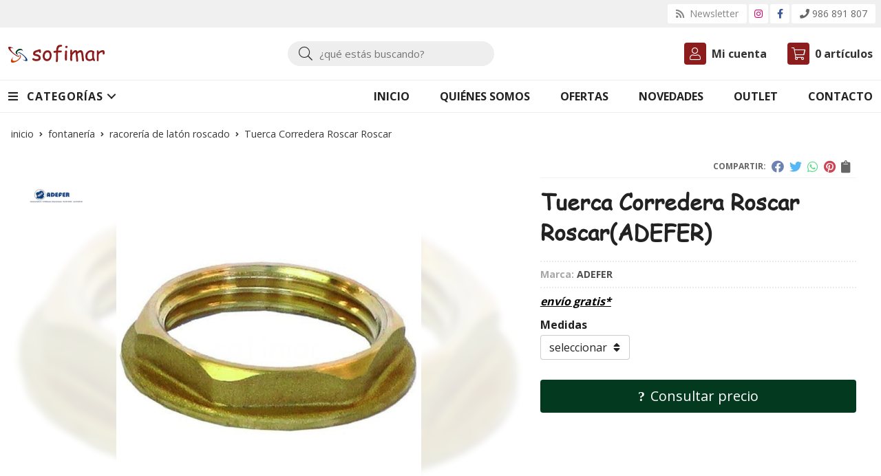

--- FILE ---
content_type: text/html; charset=utf-8
request_url: https://www.sofimaronline.es/tuerca-corredera-roscar-roscar_pr343815
body_size: 9680
content:
 <!DOCTYPE html><html lang="es-ES"><head><meta charset="utf-8" /><meta name="viewport" content="width=device-width" /><meta name="theme-color" content=""><meta name="apple-mobile-web-app-status-bar-style" content="black-translucent"><title>Tuerca Corredera Roscar Roscar | ADEFER</title><meta name="title" content="Tuerca Corredera Roscar Roscar | ADEFER"/><meta name="description" content="Compra Tuerca Corredera Roscar Roscar con envío gratis* y disponible en varias combinaciones de medidas. Características, fotos y precio del artículo Tuerca Corredera Roscar Roscar. Categoría Racorería de Latón Roscado (Fontanería), marca"/><script async src="//stats.administrarweb.es/Vcounter.js" data-empid="500356Z" data-regshares="false" data-product="tienda"></script><link rel="icon" type="image/png" href="/Content/images/favicon.png" /><link href="/Content/css/details?v=TTIMCd5wlGO6jJ6YROQqYqk0xmFuvWJfs3g8zmDbG9c1" rel="stylesheet"/><link rel="canonical" href="https://www.sofimaronline.es/tuerca-corredera-roscar-roscar_pr343815" /><meta property="og:title" content="Tuerca Corredera Roscar Roscar" /><meta property="og:description" content="Tuerca Corredera Roscar Roscar&nbsp;" /><meta property="og:url" content="https://www.sofimaronline.es/tuerca-corredera-roscar-roscar_pr343815" /><meta property="og:type" content="product" /><meta property="product:category" content="Racorería de Latón Roscado" /><meta property="product:retailer_item_id" content="343815" /><meta property="product:brand" content="ADEFER" /><meta property="product:product_link" content="" /><meta property="product:price:amount" content="0" /><meta property="product:price:currency" content="EUR" /><meta property="og:image" content="https://www.sofimaronline.es/tuerca-corredera-roscar-roscar_pic343815ni0t0.jpg" /><meta property="og:image:url" content="https://www.sofimaronline.es/tuerca-corredera-roscar-roscar_pic343815ni0t0.jpg" /><meta property="og:image:alt" content="Tuerca Corredera Roscar Roscar" /><meta property="og:image:type" content="image/jpeg" /><meta property="og:image:width" content="600" /><meta property="og:image:height" content="314" /><script type="application/ld+json"> { "@context": "http://schema.org", "@type": "Organization", "url": "https://www.sofimaronline.es", "logo": "https://www.sofimaronline.es/Content/images/logo-Sofimar.svg", "contactPoint": [{ "@type": "ContactPoint", "telephone": "+34-986891807", "email": "info@sofimaronline.es", "contactType": "customer service", "areaServed": "ES", "availableLanguage": "Spanish", "name": "Sofimar Suministros" }] } </script><script type="application/ld+json"> { "@context": "http://schema.org", "@type": "BreadcrumbList", "itemListElement": [ {"@type": "ListItem", "position": 1, "item": { "@id": "https://www.sofimaronline.es/fontaneria_ca45546", "name": "Fontanería" , "image": "https://www.sofimaronline.es/fontaneria_pic45546ni0w800h600t1.jpg" } }, {"@type": "ListItem", "position": 2, "item": { "@id": "https://www.sofimaronline.es/racoreria-de-laton-roscado_ca45672", "name": "Racorería de Latón Roscado" , "image": "https://www.sofimaronline.es/racoreria-de-laton-roscado_pic45672ni0w800h600t1.jpg" } }, {"@type": "ListItem", "position": 3, "item": { "@id": "https://www.sofimaronline.es/tuerca-corredera-roscar-roscar_pr343815", "name": "Tuerca Corredera Roscar Roscar" } } ] } </script><script type='application/ld+json'> { "@context": "http://www.schema.org", "@type": "Product", "brand": "ADEFER", "productID":"343815#713368", "name": "Tuerca Corredera Roscar Roscar", "category": "Fontanería > Racorería de Latón Roscado", "url": "https://www.sofimaronline.es/tuerca-corredera-roscar-roscar_pr343815?cid=713368", "image": ["https://www.sofimaronline.es/tuerca-corredera-roscar-roscar_pic343815ni0t0.jpg"], "description": "Tuerca Corredera Roscar Roscar&nbsp;", "offers": { "@type": "Offer", "price": "0.00", "url": "https://www.sofimaronline.es/tuerca-corredera-roscar-roscar_pr343815?cid=713368", "seller": { "@type": "Organization", "name": "Sofimar Suministros", "url": "https://www.sofimaronline.es", "logo": "https://www.sofimaronline.es/Content/images/logo-Sofimar.svg" }, "priceCurrency": "EUR", "itemCondition":"https://schema.org/NewCondition", "availability":"https://schema.org/InStock" } , "isSimilarTo": [ {"@type": "Product", "name": "Cruz Roscar Roscar", "url": "https://www.sofimaronline.es/cruz-roscar-roscar_pr343792", "image": "https://www.sofimaronline.es/cruz-roscar-roscar_pic343792ni0t0.jpg", "offers": { "@type": "Offer", "price": "0.00", "priceCurrency": "EUR" } }, {"@type": "Product", "name": "Tes Hembra Roscar Roscar", "url": "https://www.sofimaronline.es/tes-hembra-roscar-roscar_pr343774", "image": "https://www.sofimaronline.es/tes-hembra-roscar-roscar_pic343774ni0t0.jpg", "offers": { "@type": "Offer", "price": "0.00", "priceCurrency": "EUR" } }, {"@type": "Product", "name": "Marsella Macho Hembra Roscar Roscar Cromado", "url": "https://www.sofimaronline.es/marsella-macho-hembra-roscar-roscar-cromado_pr345411", "image": "https://www.sofimaronline.es/marsella-macho-hembra-roscar-roscar-cromado_pic345411ni0t0.jpg", "offers": { "@type": "Offer", "price": "0.00", "priceCurrency": "EUR" } }, {"@type": "Product", "name": "Contrarrosca Macho Macho Cromado", "url": "https://www.sofimaronline.es/contrarrosca-macho-macho-cromado_pr345386", "image": "https://www.sofimaronline.es/contrarrosca-macho-macho-cromado_pic345386ni0t0.jpg", "offers": { "@type": "Offer", "price": "0.00", "priceCurrency": "EUR" } }, {"@type": "Product", "name": "Tapón Hembra", "url": "https://www.sofimaronline.es/tapon-hembra_pr343807", "image": "https://www.sofimaronline.es/tapon-hembra_pic343807ni0t0.jpg", "offers": { "@type": "Offer", "price": "0.00", "priceCurrency": "EUR" } }, {"@type": "Product", "name": "Marsella Macho Hembra Roscar Roscar", "url": "https://www.sofimaronline.es/marsella-macho-hembra-roscar-roscar_pr343798", "image": "https://www.sofimaronline.es/marsella-macho-hembra-roscar-roscar_pic343798ni0t0.jpg", "offers": { "@type": "Offer", "price": "0.00", "priceCurrency": "EUR" } } ] } </script></head><body class=" "><header><div class="preHeader"><div class="preHeaderCont"><div class="phcLeft"></div><div class="phcRight"><div class="socialLine"><ul class="socialUl"><li class="news"><a href="https://newsletters.administrarweb.es/suscripcion/alta-news?eid=500356Z&lang=1" title="Ir a Newsletter" rel="noreferrer" target="_blank" rel="nofollow"><span><i class="fas fa-rss"></i><span> Newsletter</span></span></a></li><li class="instagram"><a href="https://www.instagram.com/sofimarmarin/" title="Abrir Instagram" rel="noreferrer" target="_blank" rel="nofollow"><span><i class="fab fa-instagram"></i><span>Instagram</span></span></a></li><li class="facebook"><a href="https://www.facebook.com/sofimar.suministros.5" title="Abrir Facebook" rel="noreferrer" target="_blank" rel="nofollow"><span><i class="fab fa-facebook-f"></i><span>Facebook</span></span></a></li><li class="phone"><a href="" title="" rel="noreferrer"><span><i class="fa fa-phone"></i><span>986 891 807</span></span></a></li></ul></div></div></div></div><div class="header"><div class="fndmenu"></div><div class="headerCont"><div class="hcLeft"><div class="btnmenu translate" data-respclass=""><div class="navTrigger"><i></i><i></i><i></i></div></div><div class="hcLogo"><a href="/" title="Sofimar Suministros - Materiales de primera calidad al mejor precio."><img src="/Content/images/logo-Sofimar.svg" alt="Sofimar Suministros - Materiales de primera calidad al mejor precio."></a></div></div><div class="hcCenter"><div class="searchCont"><div id="search" data-respclass="rightSlide"><div class="close"><i class="far fa-times"></i></div><div class="searchBar"><label title="&#191;qu&#233; est&#225;s buscando?"><input id="searchbox" type="text" autocomplete="chrome-off" placeholder="&#191;qu&#233; est&#225;s buscando?" title="&#191;qu&#233; est&#225;s buscando?"></label><a id="searchbox_button" href="#" title="Buscar"><i class="fa fa-search" title="Buscar" aria-hidden="true"></i><span class="sr-only">Buscar</span></a></div><div id="search_results"></div></div><div id="searchbtn"><a href="#" title="Buscar"><i class="fa fa-search" title="Buscar" aria-hidden="true"></i><span class="sr-only">Buscar</span></a></div></div></div><div class="hcRight"><div id="user" class=""><a id="aMiCuenta" href="#" title="Acceder a mi &#225;rea interna"><i class="fa fa-user"></i><span>Mi cuenta</span></a><div style="display:none;" id="login_box" data-respclass="rightSlide"><div class="usuario-registrado"><div id="frmLoginUsu" action="/Usuarios/AjaxLoginUsuario"><p class="title">Soy cliente registrado</p><p><input type="email" required id="loginMail" name="loginMail" placeholder="Direcci&#243;n de email" title="Direcci&#243;n de email" autocomplete="email" /></p><p><input type="password" required id="loginPass" name="loginPass" placeholder="Contrase&#241;a" title="Contrase&#241;a" /><span class="spnLogError">El usuario o la contrase&#241;a son incorrectos</span></p><p class="pBtnLogin"><input id="btLoginUsu" type="submit" value="Entrar" class=" " /></p><p><a id="lnkRecPwd" href="/Usuarios/GetPass">&#191;Has olvidado tu contrase&#241;a?</a></p><input type="hidden" id="hdRedirect" name="hdRedirect" value="" /></div></div><div class="usuario-no-registrado"><p class="title">&#191;No est&#225;s registrado?</p><p class="pBtnReg"><a href="/Usuarios/AltaUsuario" title="Registro de usuario" id="lnkBtnReg">Reg&#237;strate</a></p></div></div></div><div id="cart" class=" " data-items="0"><a href="#" title="Ver cesta" rel="nofollow"><i class="fa fa-shopping-cart"></i><span><span class="cant">0</span><span> art&#237;culos</span></span></a><div class="cart-prod-list cart-empty" data-respclass="rightSlide"><p>&#161;Todav&#237;a no hay productos!</p></div></div></div></div></div><div class="menu" data-respclass="leftSlide"><div class="menuCont"><div class="cd-dropdown-wrapper mcPrincipal"><a class="cd-dropdown-trigger" href="#" id=""><div class="navTrigger"><i></i><i></i><i></i></div><span>Categor&#237;as</span></a><nav class="mcPrincipal cd-dropdown"><a href="#0" class="cd-close">Cerrar</a><ul class="cd-dropdown-content"><li class=" has-children"><p><a href="/griferia_ca41645">Grifer&#237;a</a><span></span></p><ul class="cd-secondary-dropdown is-hidden"><li class="go-back"><p><span></span><a href="#"><span class="sr-only">Volver</span></a></p></li><li class="has-children"><p class="jump"><a href="#0"><span class="sr-only">Volver</span></a><span></span></p><ul class="is-hidden"><li class="go-back"><p><span></span><a href="#">Grifer&#237;a</a></p></li><li class="see-all"><p><a href="/griferia_ca41645">ver todos</a></p></li><li class=" "><p><a href="/griferia-de-ducha_ca41646">Grifer&#237;a de Ducha</a><span></span></p></li><li class=" "><p><a href="/griferia-de-ba&#241;era_ca41647">Grifer&#237;a de Ba&#241;era</a><span></span></p></li><li class=" "><p><a href="/griferia-de-lavabo_ca41737">Grifer&#237;a de lavabo</a><span></span></p></li><li class=" "><p><a href="/griferia-de-bidet_ca41738">Grifer&#237;a de bidet</a><span></span></p></li><li class=" "><p><a href="/griferia-de-fregadero_ca41739">Grifer&#237;a de fregadero</a><span></span></p></li><li class=" "><p><a href="/griferias-especiales_ca41740">Grifer&#237;as especiales</a><span></span></p></li></ul></li></ul></li><li class=" has-children"><p><a href="/ban~os_ca41729">Ba&#241;os</a><span></span></p><ul class="cd-secondary-dropdown is-hidden"><li class="go-back"><p><span></span><a href="#"><span class="sr-only">Volver</span></a></p></li><li class="has-children"><p class="jump"><a href="#0"><span class="sr-only">Volver</span></a><span></span></p><ul class="is-hidden"><li class="go-back"><p><span></span><a href="#">Ba&#241;os</a></p></li><li class="see-all"><p><a href="/ban~os_ca41729">ver todos</a></p></li><li class=" has-children"><p><a href="/platos-de-ducha_ca41644">Platos de ducha</a><span></span></p><ul class="is-hidden"><li class="go-back"><p><span></span><a href="#">Platos de ducha</a></p></li><li class="see-all"><p><a href="/platos-de-ducha_ca41644">ver todos</a></p></li><li class=" "><p><a href="/platos-de-ducha-de-resina_ca41734">Platos de ducha de resina</a><span></span></p></li><li class=" "><p><a href="/platos-de-ducha-acrilicos_ca41736">Platos de ducha acr&#237;licos</a><span></span></p></li></ul><li class=" has-children"><p><a href="/ba&#241;eras_ca41643">Ba&#241;eras</a><span></span></p><ul class="is-hidden"><li class="go-back"><p><span></span><a href="#">Ba&#241;eras</a></p></li><li class="see-all"><p><a href="/ba&#241;eras_ca41643">ver todos</a></p></li><li class=" "><p><a href="/ban~eras-de-acero_ca41731">Ba&#241;eras de acero</a><span></span></p></li></ul><li class=" has-children"><p><a href="/mamparas_ca41640">Mamparas</a><span></span></p><ul class="is-hidden"><li class="go-back"><p><span></span><a href="#">Mamparas</a></p></li><li class="see-all"><p><a href="/mamparas_ca41640">ver todos</a></p></li><li class=" has-children"><p><a href="/mamparas-de-ducha_ca41641">Mamparas de ducha</a><span></span></p><ul class="is-hidden"><li class="go-back"><p><span></span><a href="#">Mamparas de ducha</a></p></li><li class="see-all"><p><a href="/mamparas-de-ducha_ca41641">ver todos</a></p></li><li class=" "><p><a href="/mampara-frontal_ca41743">Mampara frontal</a><span></span></p></li><li class=" "><p><a href="/mampara-semicircular_ca41741">Mampara Semicircular</a><span></span></p></li><li class=" "><p><a href="/mampara-angular_ca41742">Mampara angular</a><span></span></p></li></ul><li class=" has-children"><p><a href="/mamparas-de-ban~era_ca41642">Mamparas de ba&#241;era</a><span></span></p><ul class="is-hidden"><li class="go-back"><p><span></span><a href="#">Mamparas de ba&#241;era</a></p></li><li class="see-all"><p><a href="/mamparas-de-ban~era_ca41642">ver todos</a></p></li><li class=" "><p><a href="/panel-de-ban~era_ca41968">Panel de ba&#241;era</a><span></span></p></li></ul></li></ul></li></ul></li></ul></li><li class=" has-children"><p><a href="/pintura_ca43611">Pintura</a><span></span></p><ul class="cd-secondary-dropdown is-hidden"><li class="go-back"><p><span></span><a href="#"><span class="sr-only">Volver</span></a></p></li><li class="has-children"><p class="jump"><a href="#0"><span class="sr-only">Volver</span></a><span></span></p><ul class="is-hidden"><li class="go-back"><p><span></span><a href="#">Pintura</a></p></li><li class="see-all"><p><a href="/pintura_ca43611">ver todos</a></p></li><li class=" "><p><a href="/esmaltes_ca44265">Esmaltes</a><span></span></p></li><li class=" "><p><a href="/fondos-e-imprimaciones_ca44614">Fondos e imprimaciones</a><span></span></p></li><li class=" "><p><a href="/barnices_ca44295">Barnices</a><span></span></p></li><li class=" "><p><a href="/pinturas-especiales-y-preparados_ca44615">Pinturas especiales y preparados</a><span></span></p></li><li class=" "><p><a href="/preparacion-de-paredes-y-soportes_ca44570">Preparaci&#243;n de paredes y soportes</a><span></span></p></li><li class=" "><p><a href="/accesorios-de-pintura_ca44483">Accesorios de pintura</a><span></span></p></li><li class=" "><p><a href="/resinas-epoxi_ca44296">Resinas epoxi</a><span></span></p></li><li class=" "><p><a href="/pintura-de-pared_ca46309">Pintura de Pared</a><span></span></p></li></ul></li></ul></li><li class=" has-children"><p><a href="/electricidad_ca44697">Electricidad</a><span></span></p><ul class="cd-secondary-dropdown is-hidden"><li class="go-back"><p><span></span><a href="#"><span class="sr-only">Volver</span></a></p></li><li class="has-children"><p class="jump"><a href="#0"><span class="sr-only">Volver</span></a><span></span></p><ul class="is-hidden"><li class="go-back"><p><span></span><a href="#">Electricidad</a></p></li><li class="see-all"><p><a href="/electricidad_ca44697">ver todos</a></p></li><li class=" "><p><a href="/preinstalacion-electricidad_ca45488">Preinstalaci&#243;n Electricidad</a><span></span></p></li><li class=" "><p><a href="/marcos-y-teclas-efapel_ca45438">Marcos y teclas Efapel</a><span></span></p></li><li class=" "><p><a href="/mecanismos-de-mando-efapel_ca45053">Mecanismos de mando Efapel</a><span></span></p></li><li class=" "><p><a href="/cables-y-accesorios_ca45492">Cables y accesorios</a><span></span></p></li></ul></li></ul></li><li class=" has-children"><p><a href="/calentadores-y-calderas-de-gas_ca45545">Calentadores y Calderas de gas</a><span></span></p><ul class="cd-secondary-dropdown is-hidden"><li class="go-back"><p><span></span><a href="#"><span class="sr-only">Volver</span></a></p></li><li class="has-children"><p class="jump"><a href="#0"><span class="sr-only">Volver</span></a><span></span></p><ul class="is-hidden"><li class="go-back"><p><span></span><a href="#">Calentadores y Calderas de gas</a></p></li><li class="see-all"><p><a href="/calentadores-y-calderas-de-gas_ca45545">ver todos</a></p></li><li class=" "><p><a href="/calentadores_ca45567">Calentadores</a><span></span></p></li><li class=" "><p><a href="/termos-electricos_ca45565">Termos electricos</a><span></span></p></li><li class=" "><p><a href="/calderas_ca45566">Calderas</a><span></span></p></li></ul></li></ul></li><li class=" has-children"><p><a href="/fontaneria_ca45546">Fontaner&#237;a</a><span></span></p><ul class="cd-secondary-dropdown is-hidden"><li class="go-back"><p><span></span><a href="#"><span class="sr-only">Volver</span></a></p></li><li class="has-children"><p class="jump"><a href="#0"><span class="sr-only">Volver</span></a><span></span></p><ul class="is-hidden"><li class="go-back"><p><span></span><a href="#">Fontaner&#237;a</a></p></li><li class="see-all"><p><a href="/fontaneria_ca45546">ver todos</a></p></li><li class=" "><p><a href="/racores-de-laton-para-pe-y-pvc_ca45663">Racores de Lat&#243;n para PE y PVC</a><span></span></p></li><li class=" "><p><a href="/accesorios-plasticos-para-polietileno_ca45673">Accesorios Pl&#225;sticos para Polietileno</a><span></span></p></li><li class=" "><p><a href="/accesorios-y-valvulas-de-pvc-presion_ca45664">Accesorios y V&#225;lvulas de PVC Presi&#243;n</a><span></span></p></li><li class=" "><p><a href="/racoreria-de-laton-roscado_ca45672">Racorer&#237;a de Lat&#243;n Roscado</a><span></span></p></li><li class=" "><p><a href="/accesorios-para-tuberia-de-cobre-de-soldar_ca45674">Accesorios para Tuber&#237;a de Cobre de Soldar</a><span></span></p></li><li class=" "><p><a href="/valvuleria-de-laton_ca45720">Valvuler&#237;a de Lat&#243;n</a><span></span></p></li><li class=" "><p><a href="/valvuleria-y-racores-inox-316_ca45721">Valvuler&#237;a y Racores INOX 316</a><span></span></p></li><li class=" "><p><a href="/tuberia-y-accesorios-de-ppr_ca47010">Tuber&#237;a y Accesorios de PPR</a><span></span></p></li><li class=" "><p><a href="/tuberia-y-accesorios-de-polibutileno-pb_ca46249">Tuber&#237;a y Accesorios de Polibutileno (PB)</a><span></span></p></li></ul></li></ul></li><li class=" "><p><a href="/saneamiento_ca45547">Saneamiento</a><span></span></p></li><li class=" has-children"><p><a href="/riego-y-jardin_ca45548">Riego y Jard&#237;n</a><span></span></p><ul class="cd-secondary-dropdown is-hidden"><li class="go-back"><p><span></span><a href="#"><span class="sr-only">Volver</span></a></p></li><li class="has-children"><p class="jump"><a href="#0"><span class="sr-only">Volver</span></a><span></span></p><ul class="is-hidden"><li class="go-back"><p><span></span><a href="#">Riego y Jard&#237;n</a></p></li><li class="see-all"><p><a href="/riego-y-jardin_ca45548">ver todos</a></p></li><li class=" "><p><a href="/riego-jardin_ca46709">Riego Jard&#237;n</a><span></span></p></li><li class=" "><p><a href="/riego-agricola_ca46708">Riego Agr&#237;cola</a><span></span></p></li></ul></li></ul></li><li class=" "><p><a href="/piscinas_ca45549">Piscinas</a><span></span></p></li><li class=" "><p><a href="/calefaccion_ca45550">Calefacci&#243;n</a><span></span></p></li><li class=" "><p><a href="/abrazaderas-y-sistemas-de-sujecion_ca45551">Abrazaderas y Sistemas de sujeci&#243;n</a><span></span></p></li><li class=" has-children"><p><a href="/chimeneas-y-sistemas-de-ventilacion_ca45552">Chimeneas y Sistemas de ventilaci&#243;n</a><span></span></p><ul class="cd-secondary-dropdown is-hidden"><li class="go-back"><p><span></span><a href="#"><span class="sr-only">Volver</span></a></p></li><li class="has-children"><p class="jump"><a href="#0"><span class="sr-only">Volver</span></a><span></span></p><ul class="is-hidden"><li class="go-back"><p><span></span><a href="#">Chimeneas y Sistemas de ventilaci&#243;n</a></p></li><li class="see-all"><p><a href="/chimeneas-y-sistemas-de-ventilacion_ca45552">ver todos</a></p></li><li class=" "><p><a href="/tuberia-de-inox-simple_ca47052">Tuber&#237;a de Inox Simple</a><span></span></p></li></ul></li></ul></li><li class=" "><p><a href="/pequen~os-electrodomesticos-y-menaje_ca45554">Peque&#241;os Electrodom&#233;sticos y Menaje</a><span></span></p></li><li class=" has-children"><p><a href="/herramientas-y-maquinaria_ca45555">Herramientas y Maquinaria</a><span></span></p><ul class="cd-secondary-dropdown is-hidden"><li class="go-back"><p><span></span><a href="#"><span class="sr-only">Volver</span></a></p></li><li class="has-children"><p class="jump"><a href="#0"><span class="sr-only">Volver</span></a><span></span></p><ul class="is-hidden"><li class="go-back"><p><span></span><a href="#">Herramientas y Maquinaria</a></p></li><li class="see-all"><p><a href="/herramientas-y-maquinaria_ca45555">ver todos</a></p></li><li class=" "><p><a href="/hidrolimpiadoras_ca46842">Hidrolimpiadoras</a><span></span></p></li></ul></li></ul></li><li class=" "><p><a href="/bombas-y-grupos-de-presion_ca45558">Bombas y Grupos de Presi&#243;n</a><span></span></p></li></ul></nav></div><nav class="mcDestacado"><ul><li><a href="/"><span>Inicio</span></a></li><li><a href="/quienes-somos_ib"><span>Quiénes somos</span></a></li><li><a href="/productos/ofertas"><span>Ofertas</span></a></li><li><a href="/productos/novedades"><span>Novedades</span></a></li><li><a href="/productos/outlet"><span>Outlet</span></a></li><li><a href="/contacto_if"><span>Contacto</span></a></li></ul></nav></div></div><div class="menu_mob" data-respclass="leftSlide"><div class="menuCont"><div class="cd-dropdown-wrapper mcPrincipal"><a class="cd-dropdown-trigger" href="#" id=""><div class="navTrigger"><i></i><i></i><i></i></div><span>Categor&#237;as</span></a><nav class="mcPrincipal cd-dropdown"><a href="#0" class="cd-close">Cerrar</a><ul class="cd-dropdown-content"><li class=" has-children"><p><a href="/griferia_ca41645">Grifer&#237;a</a><span></span></p><ul class="cd-secondary-dropdown is-hidden"><li class="go-back"><p><span></span><a href="#"><span class="sr-only">Volver</span></a></p></li><li class="has-children"><p class="jump"><a href="#0"><span class="sr-only">Volver</span></a><span></span></p><ul class="is-hidden"><li class="go-back"><p><span></span><a href="#">Grifer&#237;a</a></p></li><li class="see-all"><p><a href="/griferia_ca41645">ver todos</a></p></li><li class=" "><p><a href="/griferia-de-ducha_ca41646">Grifer&#237;a de Ducha</a><span></span></p></li><li class=" "><p><a href="/griferia-de-ba&#241;era_ca41647">Grifer&#237;a de Ba&#241;era</a><span></span></p></li><li class=" "><p><a href="/griferia-de-lavabo_ca41737">Grifer&#237;a de lavabo</a><span></span></p></li><li class=" "><p><a href="/griferia-de-bidet_ca41738">Grifer&#237;a de bidet</a><span></span></p></li><li class=" "><p><a href="/griferia-de-fregadero_ca41739">Grifer&#237;a de fregadero</a><span></span></p></li><li class=" "><p><a href="/griferias-especiales_ca41740">Grifer&#237;as especiales</a><span></span></p></li></ul></li></ul></li><li class=" has-children"><p><a href="/ban~os_ca41729">Ba&#241;os</a><span></span></p><ul class="cd-secondary-dropdown is-hidden"><li class="go-back"><p><span></span><a href="#"><span class="sr-only">Volver</span></a></p></li><li class="has-children"><p class="jump"><a href="#0"><span class="sr-only">Volver</span></a><span></span></p><ul class="is-hidden"><li class="go-back"><p><span></span><a href="#">Ba&#241;os</a></p></li><li class="see-all"><p><a href="/ban~os_ca41729">ver todos</a></p></li><li class=" has-children"><p><a href="/platos-de-ducha_ca41644">Platos de ducha</a><span></span></p><ul class="is-hidden"><li class="go-back"><p><span></span><a href="#">Platos de ducha</a></p></li><li class="see-all"><p><a href="/platos-de-ducha_ca41644">ver todos</a></p></li><li class=" "><p><a href="/platos-de-ducha-de-resina_ca41734">Platos de ducha de resina</a><span></span></p></li><li class=" "><p><a href="/platos-de-ducha-acrilicos_ca41736">Platos de ducha acr&#237;licos</a><span></span></p></li></ul><li class=" has-children"><p><a href="/ba&#241;eras_ca41643">Ba&#241;eras</a><span></span></p><ul class="is-hidden"><li class="go-back"><p><span></span><a href="#">Ba&#241;eras</a></p></li><li class="see-all"><p><a href="/ba&#241;eras_ca41643">ver todos</a></p></li><li class=" "><p><a href="/ban~eras-de-acero_ca41731">Ba&#241;eras de acero</a><span></span></p></li></ul><li class=" has-children"><p><a href="/mamparas_ca41640">Mamparas</a><span></span></p><ul class="is-hidden"><li class="go-back"><p><span></span><a href="#">Mamparas</a></p></li><li class="see-all"><p><a href="/mamparas_ca41640">ver todos</a></p></li><li class=" has-children"><p><a href="/mamparas-de-ducha_ca41641">Mamparas de ducha</a><span></span></p><ul class="is-hidden"><li class="go-back"><p><span></span><a href="#">Mamparas de ducha</a></p></li><li class="see-all"><p><a href="/mamparas-de-ducha_ca41641">ver todos</a></p></li><li class=" "><p><a href="/mampara-frontal_ca41743">Mampara frontal</a><span></span></p></li><li class=" "><p><a href="/mampara-semicircular_ca41741">Mampara Semicircular</a><span></span></p></li><li class=" "><p><a href="/mampara-angular_ca41742">Mampara angular</a><span></span></p></li></ul><li class=" has-children"><p><a href="/mamparas-de-ban~era_ca41642">Mamparas de ba&#241;era</a><span></span></p><ul class="is-hidden"><li class="go-back"><p><span></span><a href="#">Mamparas de ba&#241;era</a></p></li><li class="see-all"><p><a href="/mamparas-de-ban~era_ca41642">ver todos</a></p></li><li class=" "><p><a href="/panel-de-ban~era_ca41968">Panel de ba&#241;era</a><span></span></p></li></ul></li></ul></li></ul></li></ul></li><li class=" has-children"><p><a href="/pintura_ca43611">Pintura</a><span></span></p><ul class="cd-secondary-dropdown is-hidden"><li class="go-back"><p><span></span><a href="#"><span class="sr-only">Volver</span></a></p></li><li class="has-children"><p class="jump"><a href="#0"><span class="sr-only">Volver</span></a><span></span></p><ul class="is-hidden"><li class="go-back"><p><span></span><a href="#">Pintura</a></p></li><li class="see-all"><p><a href="/pintura_ca43611">ver todos</a></p></li><li class=" "><p><a href="/esmaltes_ca44265">Esmaltes</a><span></span></p></li><li class=" "><p><a href="/fondos-e-imprimaciones_ca44614">Fondos e imprimaciones</a><span></span></p></li><li class=" "><p><a href="/barnices_ca44295">Barnices</a><span></span></p></li><li class=" "><p><a href="/pinturas-especiales-y-preparados_ca44615">Pinturas especiales y preparados</a><span></span></p></li><li class=" "><p><a href="/preparacion-de-paredes-y-soportes_ca44570">Preparaci&#243;n de paredes y soportes</a><span></span></p></li><li class=" "><p><a href="/accesorios-de-pintura_ca44483">Accesorios de pintura</a><span></span></p></li><li class=" "><p><a href="/resinas-epoxi_ca44296">Resinas epoxi</a><span></span></p></li><li class=" "><p><a href="/pintura-de-pared_ca46309">Pintura de Pared</a><span></span></p></li></ul></li></ul></li><li class=" has-children"><p><a href="/electricidad_ca44697">Electricidad</a><span></span></p><ul class="cd-secondary-dropdown is-hidden"><li class="go-back"><p><span></span><a href="#"><span class="sr-only">Volver</span></a></p></li><li class="has-children"><p class="jump"><a href="#0"><span class="sr-only">Volver</span></a><span></span></p><ul class="is-hidden"><li class="go-back"><p><span></span><a href="#">Electricidad</a></p></li><li class="see-all"><p><a href="/electricidad_ca44697">ver todos</a></p></li><li class=" "><p><a href="/preinstalacion-electricidad_ca45488">Preinstalaci&#243;n Electricidad</a><span></span></p></li><li class=" "><p><a href="/marcos-y-teclas-efapel_ca45438">Marcos y teclas Efapel</a><span></span></p></li><li class=" "><p><a href="/mecanismos-de-mando-efapel_ca45053">Mecanismos de mando Efapel</a><span></span></p></li><li class=" "><p><a href="/cables-y-accesorios_ca45492">Cables y accesorios</a><span></span></p></li></ul></li></ul></li><li class=" has-children"><p><a href="/calentadores-y-calderas-de-gas_ca45545">Calentadores y Calderas de gas</a><span></span></p><ul class="cd-secondary-dropdown is-hidden"><li class="go-back"><p><span></span><a href="#"><span class="sr-only">Volver</span></a></p></li><li class="has-children"><p class="jump"><a href="#0"><span class="sr-only">Volver</span></a><span></span></p><ul class="is-hidden"><li class="go-back"><p><span></span><a href="#">Calentadores y Calderas de gas</a></p></li><li class="see-all"><p><a href="/calentadores-y-calderas-de-gas_ca45545">ver todos</a></p></li><li class=" "><p><a href="/calentadores_ca45567">Calentadores</a><span></span></p></li><li class=" "><p><a href="/termos-electricos_ca45565">Termos electricos</a><span></span></p></li><li class=" "><p><a href="/calderas_ca45566">Calderas</a><span></span></p></li></ul></li></ul></li><li class=" has-children"><p><a href="/fontaneria_ca45546">Fontaner&#237;a</a><span></span></p><ul class="cd-secondary-dropdown is-hidden"><li class="go-back"><p><span></span><a href="#"><span class="sr-only">Volver</span></a></p></li><li class="has-children"><p class="jump"><a href="#0"><span class="sr-only">Volver</span></a><span></span></p><ul class="is-hidden"><li class="go-back"><p><span></span><a href="#">Fontaner&#237;a</a></p></li><li class="see-all"><p><a href="/fontaneria_ca45546">ver todos</a></p></li><li class=" "><p><a href="/racores-de-laton-para-pe-y-pvc_ca45663">Racores de Lat&#243;n para PE y PVC</a><span></span></p></li><li class=" "><p><a href="/accesorios-plasticos-para-polietileno_ca45673">Accesorios Pl&#225;sticos para Polietileno</a><span></span></p></li><li class=" "><p><a href="/accesorios-y-valvulas-de-pvc-presion_ca45664">Accesorios y V&#225;lvulas de PVC Presi&#243;n</a><span></span></p></li><li class=" "><p><a href="/racoreria-de-laton-roscado_ca45672">Racorer&#237;a de Lat&#243;n Roscado</a><span></span></p></li><li class=" "><p><a href="/accesorios-para-tuberia-de-cobre-de-soldar_ca45674">Accesorios para Tuber&#237;a de Cobre de Soldar</a><span></span></p></li><li class=" "><p><a href="/valvuleria-de-laton_ca45720">Valvuler&#237;a de Lat&#243;n</a><span></span></p></li><li class=" "><p><a href="/valvuleria-y-racores-inox-316_ca45721">Valvuler&#237;a y Racores INOX 316</a><span></span></p></li><li class=" "><p><a href="/tuberia-y-accesorios-de-ppr_ca47010">Tuber&#237;a y Accesorios de PPR</a><span></span></p></li><li class=" "><p><a href="/tuberia-y-accesorios-de-polibutileno-pb_ca46249">Tuber&#237;a y Accesorios de Polibutileno (PB)</a><span></span></p></li></ul></li></ul></li><li class=" "><p><a href="/saneamiento_ca45547">Saneamiento</a><span></span></p></li><li class=" has-children"><p><a href="/riego-y-jardin_ca45548">Riego y Jard&#237;n</a><span></span></p><ul class="cd-secondary-dropdown is-hidden"><li class="go-back"><p><span></span><a href="#"><span class="sr-only">Volver</span></a></p></li><li class="has-children"><p class="jump"><a href="#0"><span class="sr-only">Volver</span></a><span></span></p><ul class="is-hidden"><li class="go-back"><p><span></span><a href="#">Riego y Jard&#237;n</a></p></li><li class="see-all"><p><a href="/riego-y-jardin_ca45548">ver todos</a></p></li><li class=" "><p><a href="/riego-jardin_ca46709">Riego Jard&#237;n</a><span></span></p></li><li class=" "><p><a href="/riego-agricola_ca46708">Riego Agr&#237;cola</a><span></span></p></li></ul></li></ul></li><li class=" ">  <p><a href="/piscinas_ca45549">Piscinas</a><span></span></p></li><li class=" "><p><a href="/calefaccion_ca45550">Calefacci&#243;n</a><span></span></p></li><li class=" "><p><a href="/abrazaderas-y-sistemas-de-sujecion_ca45551">Abrazaderas y Sistemas de sujeci&#243;n</a><span></span></p></li><li class=" has-children"><p><a href="/chimeneas-y-sistemas-de-ventilacion_ca45552">Chimeneas y Sistemas de ventilaci&#243;n</a><span></span></p><ul class="cd-secondary-dropdown is-hidden"><li class="go-back"><p><span></span><a href="#"><span class="sr-only">Volver</span></a></p></li><li class="has-children"><p class="jump"><a href="#0"><span class="sr-only">Volver</span></a><span></span></p><ul class="is-hidden"><li class="go-back"><p><span></span><a href="#">Chimeneas y Sistemas de ventilaci&#243;n</a></p></li><li class="see-all"><p><a href="/chimeneas-y-sistemas-de-ventilacion_ca45552">ver todos</a></p></li><li class=" "><p><a href="/tuberia-de-inox-simple_ca47052">Tuber&#237;a de Inox Simple</a><span></span></p></li></ul></li></ul></li><li class=" "><p><a href="/pequen~os-electrodomesticos-y-menaje_ca45554">Peque&#241;os Electrodom&#233;sticos y Menaje</a><span></span></p></li><li class=" has-children"><p><a href="/herramientas-y-maquinaria_ca45555">Herramientas y Maquinaria</a><span></span></p><ul class="cd-secondary-dropdown is-hidden"><li class="go-back"><p><span></span><a href="#"><span class="sr-only">Volver</span></a></p></li><li class="has-children"><p class="jump"><a href="#0"><span class="sr-only">Volver</span></a><span></span></p><ul class="is-hidden"><li class="go-back"><p><span></span><a href="#">Herramientas y Maquinaria</a></p></li><li class="see-all"><p><a href="/herramientas-y-maquinaria_ca45555">ver todos</a></p></li><li class=" "><p><a href="/hidrolimpiadoras_ca46842">Hidrolimpiadoras</a><span></span></p></li></ul></li></ul></li><li class=" "><p><a href="/bombas-y-grupos-de-presion_ca45558">Bombas y Grupos de Presi&#243;n</a><span></span></p></li></ul></nav></div><nav class="mcDestacado"><ul><li><a href="/"><span>Inicio</span></a></li><li><a href="/quienes-somos_ib"><span>Quiénes somos</span></a></li><li><a href="/productos/ofertas"><span>Ofertas</span></a></li><li><a href="/productos/novedades"><span>Novedades</span></a></li><li><a href="/productos/outlet"><span>Outlet</span></a></li><li><a href="/contacto_if"><span>Contacto</span></a></li></ul></nav></div></div></header><main><section></section><section class="ficha" data-productoid="343815"><div class="fichaCont"><div class="breadcrumb"><ol><li><a href="/" title="Sofimar Suministros - Materiales de primera calidad al mejor precio."><span>inicio</span></a></li><li><a href="/fontaneria_ca45546" title="Fontaner&#237;a"><span>fontaner&#237;a</span></a></li><li><a href="/racoreria-de-laton-roscado_ca45672" title="Racorer&#237;a de Lat&#243;n Roscado"><span>racorer&#237;a de lat&#243;n roscado</span></a></li><li><span>Tuerca Corredera Roscar Roscar</span></li></ol></div><div class="fichaContInfo"><div class="FCI01"><div class="socialShare "><span>Compartir:</span><div class=""><div class="ssfb"><a href="https://www.facebook.com/sharer.php?u=https%3a%2f%2fwww.sofimaronline.es%2ftuerca-corredera-roscar-roscar_pr343815" rel="nofollow noreferrer" title="Compartir en Facebook" target="_blank"></a></div><div class="sstw"><a href="https://twitter.com/intent/tweet?original_referrer=https%3a%2f%2fwww.sofimaronline.es%2ftuerca-corredera-roscar-roscar_pr343815&amp;url=https%3a%2f%2fwww.sofimaronline.es%2ftuerca-corredera-roscar-roscar_pr343815" rel="nofollow noreferrer" title="Compartir en Twitter" target="_blank"></a></div><div class="sswa"><a href="https://api.whatsapp.com/send?text=https%3a%2f%2fwww.sofimaronline.es%2ftuerca-corredera-roscar-roscar_pr343815" rel="nofollow noreferrer" title="Compartir en Whatsapp" target="_blank"></a></div><div class="sspi"><a href="https://www.pinterest.com/pin/create/button/?url=https%3a%2f%2fwww.sofimaronline.es%2ftuerca-corredera-roscar-roscar_pr343815" rel="nofollow noreferrer" title="Compartir en Pinterest" target="_blank"></a></div><div class="ssco" id="shareCopy"><span></span></div></div></div><h1 class="title1"><span>Tuerca Corredera Roscar Roscar</span><span>(ADEFER)</span></h1><div><ul id="dvDetailsInfoComb"><li class="fichaTags"></li><li class="fichaRMD"><span><span>Marca:</span><span>ADEFER</span></span></li><li class="fichaEnvio "><a href="/condicion-contratacion#cgcGastosEnvio" title="Consulta las condiciones de gastos de env&#237;o"><span>env&#237;o gratis*</span></a></li><input id="hdImgsComb" type="hidden" /><input id="combId" type="hidden" value="713368" /><input id="allowBuy" type="hidden" value="False" /><input id="askPrice" type="hidden" value="True" /><input id="hdnObsCli" type="hidden" value="" /></ul><ul class="modoComb2"><li class="fichaVariacion"><ol><li class="grupoVariacion"><span class="fichaVariacionNombre" data-grid="7497">Medidas</span><span class="select"><select id="ddlCombinacion_7497"><option value="-1" id="0">seleccionar</option><option class="variacion" value="38567" data-grid="7497" data-varid="38567">3/8</option><option class="variacion" value="38568" data-grid="7497" data-varid="38568">1/2</option><option class="variacion" value="38569" data-grid="7497" data-varid="38569">3/4</option><option class="variacion" value="38570" data-grid="7497" data-varid="38570">1&#180;&#180;</option><option class="variacion" value="38571" data-grid="7497" data-varid="38571">1&#180;&#180;1/4</option><option class="variacion" value="38572" data-grid="7497" data-varid="38572">1&#180;&#180;1/2</option><option class="variacion" value="38573" data-grid="7497" data-varid="38573">2&#180;&#180;</option></select></span></li></ol><p id="msgCombNoPos" class="msgBox oculto">Lo sentimos, en estos momentos no disponemos de esta combinaci&#243;n.</p></li><li id="liCant" class="fichaCantidad"><span class="fichaCantidadNombre">Cantidad</span><input type="text" name="cantidad" value="1" data-fns="4,0" /></li><li id="liBtActivated" class="fichaBoton"><a id="btAddToCart" href="#" data-gaec="False" data-gaecgtag="False" data-gtm="False" data-add="A&#241;adir a la cesta" data-added="Producto a&#241;adido a la cesta" data-selectvariacion="Primero debe seleccionar una variaci&#243;n de &#171;Medidas&#187;" data-selectcantidad="Debe escoger una cantidad superior a cero" data-attach-required="False" data-attach-required-msj="Es necesario adjuntar un fichero para la compra de este producto"><i class="fa fa-shopping-cart"></i><span>A&#241;adir a la cesta</span></a></li><li id="liBtDeactivated" class="fichaBoton"><a id="btSolInfo" href="/productoinformacion_p343815" data-href="/productoinformacion_p343815" data-selectvariacion="Primero debe seleccionar una variaci&#243;n de &#171;Medidas&#187;" data-txtconsultarprecio="Consultar precio" data-txtsolinfo="Solicitar informaci&#243;n"><i class="fas fa-question"></i><span>Consultar precio</span></a></li><li id="liCalcCompraVolumen" data-ajaxload="true" data-url="/Productos/CalcCompraVolumen?pid=343815"></li><li class="fichaCupones" data-ajaxload="true" data-url="/Bloques/Cupones?paramsItem=miClase==;tituloBloque==PROD_FICHA_CUPONES_1_tituloBloque;descripBloque==PROD_FICHA_CUPONES_1_descripBloque;prodId==343815;mostrarImg==True;imgWidth==160;imgHeight==160;imgModo==4;imgNoImg==/Content/images/Noimg/noimage43.svg"></li></ul></div></div><div class="fichaContGal"><div id="dvGaleria"><div id="gallery" class="reswiper-container gallery"><div class="swiper-container"><div class="swiper-wrapper"><div class="swiper-slide" style="background-image: url(/tuerca-corredera-roscar-roscar_pic343815ni0t0.jpg)"><div class="swiper-zoom-container"><img src="/tuerca-corredera-roscar-roscar_pic343815ni0t0.jpg" alt="Tuerca Corredera Roscar Roscar - Imagen 1" title="" /></div></div></div><div class="swiper-pagination"></div><div class="swiper-button-prev"><i class="fa fa-chevron-left"></i></div><div class="swiper-button-next"><i class="fa fa-chevron-right"></i></div></div><div class="swiper-container"><div class="swiper-wrapper"><div class="swiper-slide" style="background-image: url(/tuerca-corredera-roscar-roscar_pic343815ni0w120h120t0m4.jpg)"></div></div></div></div><div class="dvImgLogoMarca"><a href="/adefer_ma17464"><img src="/adefer_pic17464ni0w200h200t2m3.jpg" alt="ADEFER" /></a></div></div></div></div><div class="fichaContDatos"><div class="fichaSeo"><p>Comprar <strong>Tuerca Corredera Roscar Roscar</strong>, consulte su precio con nosotros. Stock del producto según combinación, recogida en tienda. Disponible en medidas: 3 y 8; 1 y 2; 3 y 4; 1´´; 1´´1 y 4; 1´´1 y 2; 2´´.</p><p>Precio, información, características e imágenes de <strong>Tuerca Corredera Roscar Roscar</strong> pertenece a la categoría <a style="text-decoration: underline;" href="/racoreria-de-laton-roscado_ca45672" title="Racorería de Latón Roscado">Racorería de Latón Roscado</a> (45) y a la marca <a class="notranslate" style="text-decoration: underline;" href="/adefer_ma17464" title="ADEFER">ADEFER</a> (140).</p><p>Encuentra productos relacionados y de similares características a <strong>Tuerca Corredera Roscar Roscar</strong> en "Fontanería", "Racorería de Latón Roscado".</p></div><div class="fichaDesc"><div class="fichaDescCont"><h2 class="title2">Informaci&#243;n</h2><p>Tuerca Corredera Roscar Roscar&nbsp;</p></div><div class="fichaClasificado"><span>Clasificado en:</span><ul><li><a href="/racoreria-de-laton-roscado_ca45672" title="Racorer&#237;a de Lat&#243;n Roscado"><span>Racorer&#237;a de Lat&#243;n Roscado</span></a></li><li><a href="/adefer_ma17464" title="ADEFER"><span>ADEFER</span></a></li></ul></div><div class="contactBand"><div><p class='title'>¿Alguna duda? ¿Necesitas asesoramiento?</p><p class='desc'>Ponte en contacto con nosotros y resolveremos tus dudas.</p></div><ul class="socialUl"><li class="phone"><a href="" title="" rel="noreferrer"><span><i class="fa fa-phone"></i><span>986 891 807</span></span></a></li><li class="mail"><a href="/productoinformacion_p343815" title="Contacto por email" rel="noreferrer"><span><i class="fa fa-envelope"></i><span>enviar email</span></span></a></li></ul></div></div></div></div></section><section><section class="boxMini"><div class="slideCont"><div class="sw swiper-container" data-autoplay="true" data-autoplay-delay="2500" data-autoplay-disable-on-interaction="false"><div class="swiper-wrapper"><div class="swiper-slide"><div class="prodItem "><div class="prodItemImg"><a href="/contrarrosca-macho-macho-cromado_pr345386" title="Contrarrosca Macho Macho Cromado"><img src="/contrarrosca-macho-macho-cromado_pic345386ni0w25h25t0m4.jpg" alt="Contrarrosca Macho Macho Cromado - Imagen 1" class="lazy" data-src="/contrarrosca-macho-macho-cromado_pic345386ni0w250h250t0m4.jpg"><div class="PIITag"></div></a></div><div class="prodItemCont"><h2 class="PICTitle"><a href="/contrarrosca-macho-macho-cromado_pr345386" title="Contrarrosca Macho Macho Cromado" >Contrarrosca Macho Macho Cromado</a></h2><p class="PICPrice"><span>Consultar precio</span></p><div class="PICDesc">Contrarrosca Macho Macho Cromado</div><p class="PICVar">m&#225;s variaciones</p></div></div>  </div><div class="swiper-slide"><div class="prodItem "><div class="prodItemImg"><a href="/cruz-roscar-roscar_pr343792" title="Cruz Roscar Roscar"><img src="/cruz-roscar-roscar_pic343792ni0w25h25t0m4.jpg" alt="Cruz Roscar Roscar - Imagen 1" class="lazy" data-src="/cruz-roscar-roscar_pic343792ni0w250h250t0m4.jpg"><div class="PIITag"></div></a></div><div class="prodItemCont"><h2 class="PICTitle"><a href="/cruz-roscar-roscar_pr343792" title="Cruz Roscar Roscar" >Cruz Roscar Roscar</a></h2><p class="PICPrice"><span>Consultar precio</span></p><div class="PICDesc">Cruz Roscar Roscar&nbsp;</div><p class="PICVar">m&#225;s variaciones</p></div></div></div><div class="swiper-slide"><div class="prodItem "><div class="prodItemImg"><a href="/marsella-macho-hembra-roscar-roscar_pr343798" title="Marsella Macho Hembra Roscar Roscar"><img src="/marsella-macho-hembra-roscar-roscar_pic343798ni0w25h25t0m4.jpg" alt="Marsella Macho Hembra Roscar Roscar - Imagen 1" class="lazy" data-src="/marsella-macho-hembra-roscar-roscar_pic343798ni0w250h250t0m4.jpg"><div class="PIITag"></div></a></div><div class="prodItemCont"><h2 class="PICTitle"><a href="/marsella-macho-hembra-roscar-roscar_pr343798" title="Marsella Macho Hembra Roscar Roscar" >Marsella Macho Hembra Roscar Roscar</a></h2><p class="PICPrice"><span>Consultar precio</span></p><div class="PICDesc">Marsella Macho Hembra Roscar Roscar</div><p class="PICVar">m&#225;s variaciones</p></div></div></div><div class="swiper-slide"><div class="prodItem "><div class="prodItemImg"><a href="/marsella-macho-hembra-roscar-roscar-cromado_pr345411" title="Marsella Macho Hembra Roscar Roscar Cromado"><img src="/marsella-macho-hembra-roscar-roscar-cromado_pic345411ni0w25h25t0m4.jpg" alt="Marsella Macho Hembra Roscar Roscar Cromado - Imagen 1" class="lazy" data-src="/marsella-macho-hembra-roscar-roscar-cromado_pic345411ni0w250h250t0m4.jpg"><div class="PIITag"></div></a></div><div class="prodItemCont"><h2 class="PICTitle"><a href="/marsella-macho-hembra-roscar-roscar-cromado_pr345411" title="Marsella Macho Hembra Roscar Roscar Cromado" >Marsella Macho Hembra Roscar Roscar Cromado</a></h2><p class="PICPrice"><span>Consultar precio</span></p><div class="PICDesc">Marsella Macho Hembra Roscar Roscar Cromado</div><p class="PICVar">m&#225;s variaciones</p></div></div></div><div class="swiper-slide"><div class="prodItem "><div class="prodItemImg"><a href="/tapon-hembra_pr343807" title="Tap&#243;n Hembra"><img src="/tapon-hembra_pic343807ni0w25h25t0m4.jpg" alt="Tap&#243;n Hembra - Imagen 1" class="lazy" data-src="/tapon-hembra_pic343807ni0w250h250t0m4.jpg"><div class="PIITag"></div></a></div><div class="prodItemCont"><h2 class="PICTitle"><a href="/tapon-hembra_pr343807" title="Tap&#243;n Hembra" >Tap&#243;n Hembra</a></h2><p class="PICPrice"><span>Consultar precio</span></p><div class="PICDesc">Tapón Hembra</div><p class="PICVar">m&#225;s variaciones</p></div></div></div><div class="swiper-slide"><div class="prodItem "><div class="prodItemImg"><a href="/tes-hembra-roscar-roscar_pr343774" title="Tes Hembra Roscar Roscar"><img src="/tes-hembra-roscar-roscar_pic343774ni0w25h25t0m4.jpg" alt="Tes Hembra Roscar Roscar - Imagen 1" class="lazy" data-src="/tes-hembra-roscar-roscar_pic343774ni0w250h250t0m4.jpg"><div class="PIITag"></div></a></div><div class="prodItemCont"><h2 class="PICTitle"><a href="/tes-hembra-roscar-roscar_pr343774" title="Tes Hembra Roscar Roscar" >Tes Hembra Roscar Roscar</a></h2><p class="PICPrice"><span>Consultar precio</span></p><div class="PICDesc">Tes Hembra Roscar Roscar&nbsp;</div><p class="PICVar">m&#225;s variaciones</p></div></div></div></div><div class="swiper-pagination"></div><div class="swiper-button-next"><i class="fa fa-chevron-right"></i></div><div class="swiper-button-prev"><i class="fa fa-chevron-left"></i></div></div></div></section></section><section id="FICHA02"><div class="FICHA02Cont"><div class="socialBox"><div><p class='title'>¡Síguenos en las redes!</p></div><ul class="socialUl"><li class="facebook"><a href="https://www.facebook.com/sofimar.suministros.5" title="Abrir Facebook" rel="noreferrer" target="_blank" rel="nofollow"><span><i class="fab fa-facebook-f"></i><span>Facebook</span></span></a></li><li class="instagram"><a href="https://www.instagram.com/sofimarmarin/" title="Abrir Instagram" rel="noreferrer" target="_blank" rel="nofollow"><span><i class="fab fa-instagram"></i><span>Instagram</span></span></a></li></ul></div><div class="contactBox"><div><p class='title'>¿Necesitas ayuda?</p><p class='desc'>Llámanos o escríbenos</p></div><ul class="socialUl"><li class="phone"><a href="" title="" rel="noreferrer"><span><i class="fa fa-phone"></i><span>986 891 807</span></span></a></li><li class="mail"><a href="/contacto_if" title="" rel="noreferrer"><span><i class="fa fa-envelope"></i><span>enviar email</span></span></a></li></ul></div><div class="envioBox dvBanner"><div class="dvBannerCont"><div> Envío gratis* </div><p><a href="/condicion-contratacion#cgcGastosEnvio" title="consulta condiciones">consulta condiciones</a></p></div></div></div></section><input id="modocomb" type="hidden" value="2" /></main><footer><div class="footerInfo"><div class="footerInfoCont"><div class=" FICBox"><p class="FICBoxTitle">Sofimar Suministros</p><p>Tienda online de material de fontanería, electricidad, saneamientos y pinturas. Materiales de primera calidad al mejor precio.</p></div><div class="FICBox"><a href="/condicion-contratacion#cgcFormasPago" rel="nofollow"><div><h3 class="FICBoxTitle">FORMAS DE PAGO</h3></div><ul class="FICBoxPagos"><li><img src="/Content/images/formaspago/Tienda.svg" loading="lazy" alt="Pago en tienda" /></li></ul></a></div><div class="FICBox"><p class="FICBoxTitle">Nuestra Tienda</p><ul class="FICBoxList"><li><a href="/como-comprar_ia" title="C&#243;mo comprar">C&#243;mo comprar</a></li><li><a href="/quienes-somos_ib" title="Qui&#233;nes somos">Qui&#233;nes somos</a></li><li><a href="/condicion-contratacion#cgcFormasPago" title="Formas de pago">Formas de pago</a></li><li><a href="/condicion-contratacion#cgcGastosEnvio" title="Consulta las condiciones de gastos de env&#237;o">Gastos de env&#237;o</a></li><li><a href="/condicion-contratacion#cgcDevolucGarant" title="Garant&#237;a y devoluciones">Garant&#237;a y devoluciones</a></li><li><a href="/promociones_ir" title="Promociones vigentes">Promociones vigentes</a></li><li><a href="/validar-cheque-regalo_is" title="Validar cheque regalo">Validar cheque regalo</a></li><li><a href="/contacto_if" title="Contacto">Contacto</a></li></ul></div></div></div><div class="footerEnd"><div class="footerEndCont"><div class="FECLegal"><a href="/mapa-sitio" title="Mapa del sitio">Mapa del sitio</a> - <a href="/aviso-legal" title="Aviso legal">Aviso legal</a> - <a href="/politica-privacidad-cookies#politicaPrivac" title="Pol&#237;tica de privacidad" rel="nofollow">Pol&#237;tica de privacidad</a> - <a href="/politica-privacidad-cookies#usoCookies" title="Cookies" rel="nofollow">Cookies</a> - <a href="/condicion-contratacion" title="Condiciones generales de contrataci&#243;n">Condiciones generales de contrataci&#243;n</a> - <a href="https://topropanel.administrarweb.es" title="Acceder al área interna" target="_blank" rel="noreferrer nofollow">&#193;rea Interna</a></div><div class="FECPaxinas"><a href="https://www.paxinasgalegas.es" title="P&#225;xinas Galegas" target="_blank" rel="noopener">© Páxinas Galegas</a></div></div></div></footer><div id="goToTop"></div><link rel="stylesheet" type="text/css" href="/Content/css/imports.css" /><script async src="//cookies.administrarweb.es/pgcookies.min.js" id="pgcookies" data-product="tienda" data-language="es" data-href="/politica-privacidad-cookies#usoCookies"></script><script src="/Content/js/details?v=QeB2XkBY1Fjq9W6JseM_hERTUCfC3DkhNuA-50vkKIk1"></script><link type="text/css" rel="stylesheet" href="/content/css/lightgallery.min.css"><script src="/content/js/lightgallery.min.js"></script><script src="/content/js/lg-zoom.min.js"></script><script src="/content/js/lg-thumbnail.min.js"></script><script type="text/javascript"> $('.light').each((i, el) => { lightGallery(el, { plugins: [lgZoom, lgThumbnail], download: false, mobileSettings: { showCloseIcon: true, controls: false } }); }); var num = $('.light li').length; $('.light.limite li:nth-child(8) a').append('<span class="num">Ver más (' + (num - 8) +')</span>'); /* Cambiar según el nº de fotos que se quieran ver */ </script></body></html> 

--- FILE ---
content_type: text/html; charset=utf-8
request_url: https://www.sofimaronline.es/Productos/AjaxGetAllCombs
body_size: -90
content:
{"success":true,"combs":[{"combId":713368,"vars":[{"grId":7497,"varId":38567}],"enabled":true},{"combId":713369,"vars":[{"grId":7497,"varId":38568}],"enabled":true},{"combId":713370,"vars":[{"grId":7497,"varId":38569}],"enabled":true},{"combId":713371,"vars":[{"grId":7497,"varId":38570}],"enabled":true},{"combId":713372,"vars":[{"grId":7497,"varId":38571}],"enabled":true},{"combId":713373,"vars":[{"grId":7497,"varId":38572}],"enabled":true},{"combId":713374,"vars":[{"grId":7497,"varId":38573}],"enabled":true}],"ngrupos":1}

--- FILE ---
content_type: text/css; charset=utf-8
request_url: https://www.sofimaronline.es/Content/css/details?v=TTIMCd5wlGO6jJ6YROQqYqk0xmFuvWJfs3g8zmDbG9c1
body_size: 97765
content:
/* Minification failed. Returning unminified contents.
(1489,35): run-time error CSS1039: Token not allowed after unary operator: '-font1'
(1490,17): run-time error CSS1039: Token not allowed after unary operator: '-color1'
(1491,30): run-time error CSS1039: Token not allowed after unary operator: '-bold1'
(1516,23): run-time error CSS1039: Token not allowed after unary operator: '-menu-height'
(1517,22): run-time error CSS1039: Token not allowed after unary operator: '-menu-bg'
(1595,23): run-time error CSS1039: Token not allowed after unary operator: '-menu-height'
(1623,25): run-time error CSS1039: Token not allowed after unary operator: '-radius-button'
(1646,23): run-time error CSS1039: Token not allowed after unary operator: '-menu-height'
(1657,48): run-time error CSS1039: Token not allowed after unary operator: '-menu-bg'
(1657,64): run-time error CSS1039: Token not allowed after unary operator: '-menu-bg'
(1657,80): run-time error CSS1039: Token not allowed after unary operator: '-menu-bg'
(1663,47): run-time error CSS1039: Token not allowed after unary operator: '-menu-bg'
(1663,63): run-time error CSS1039: Token not allowed after unary operator: '-menu-bg'
(1663,79): run-time error CSS1039: Token not allowed after unary operator: '-menu-bg'
(1684,65): run-time error CSS1039: Token not allowed after unary operator: '-max-width'
(1691,133): run-time error CSS1039: Token not allowed after unary operator: '-radius-button'
(1707,88): run-time error CSS1039: Token not allowed after unary operator: '-bold1'
(1712,126): run-time error CSS1039: Token not allowed after unary operator: '-radius-button'
(1718,278): run-time error CSS1039: Token not allowed after unary operator: '-radius-button'
(1741,118): run-time error CSS1039: Token not allowed after unary operator: '-bold1'
(1747,104): run-time error CSS1039: Token not allowed after unary operator: '-bold1'
(1755,257): run-time error CSS1039: Token not allowed after unary operator: '-bold1'
(1771,102): run-time error CSS1039: Token not allowed after unary operator: '-bold1'
(1804,212): run-time error CSS1039: Token not allowed after unary operator: '-radius-button'
(1806,232): run-time error CSS1039: Token not allowed after unary operator: '-radius-button'
(1826,221): run-time error CSS1039: Token not allowed after unary operator: '-radius-button'
(1830,188): run-time error CSS1039: Token not allowed after unary operator: '-bold1'
(1838,29): run-time error CSS1039: Token not allowed after unary operator: '-bold1'
(1838,66): run-time error CSS1039: Token not allowed after unary operator: '-color1'
(1839,29): run-time error CSS1039: Token not allowed after unary operator: '-bold1'
(1840,29): run-time error CSS1039: Token not allowed after unary operator: '-bold1'
(1846,157): run-time error CSS1039: Token not allowed after unary operator: '-bold1'
(1848,153): run-time error CSS1039: Token not allowed after unary operator: '-radius-button'
(1848,213): run-time error CSS1039: Token not allowed after unary operator: '-bold1'
(1849,90): run-time error CSS1039: Token not allowed after unary operator: '-color1'
(1849,150): run-time error CSS1039: Token not allowed after unary operator: '-radius-button'
(1849,210): run-time error CSS1039: Token not allowed after unary operator: '-bold1'
(1852,158): run-time error CSS1039: Token not allowed after unary operator: '-radius-button'
(1852,220): run-time error CSS1039: Token not allowed after unary operator: '-bold1'
(1870,51): run-time error CSS1039: Token not allowed after unary operator: '-max-width'
(1893,62): run-time error CSS1039: Token not allowed after unary operator: '-bold1'
(1900,93): run-time error CSS1039: Token not allowed after unary operator: '-radius-default'
(1914,99): run-time error CSS1039: Token not allowed after unary operator: '-color1'
(1917,206): run-time error CSS1039: Token not allowed after unary operator: '-color2'
(1918,91): run-time error CSS1039: Token not allowed after unary operator: '-bold1'
(1922,174): run-time error CSS1039: Token not allowed after unary operator: '-color2'
(1925,136): run-time error CSS1039: Token not allowed after unary operator: '-color2'
(1937,151): run-time error CSS1039: Token not allowed after unary operator: '-bold1'
(1938,157): run-time error CSS1039: Token not allowed after unary operator: '-bold1'
(1940,78): run-time error CSS1039: Token not allowed after unary operator: '-radius-default'
(1941,63): run-time error CSS1039: Token not allowed after unary operator: '-bold1'
(1946,159): run-time error CSS1039: Token not allowed after unary operator: '-radius-button'
(1946,233): run-time error CSS1039: Token not allowed after unary operator: '-color2'
(1948,158): run-time error CSS1039: Token not allowed after unary operator: '-radius-button'
(1948,232): run-time error CSS1039: Token not allowed after unary operator: '-color2'
(1948,253): run-time error CSS1039: Token not allowed after unary operator: '-color2'
(1950,124): run-time error CSS1039: Token not allowed after unary operator: '-bold1'
(1954,87): run-time error CSS1039: Token not allowed after unary operator: '-max-width'
(1954,132): run-time error CSS1039: Token not allowed after unary operator: '-bold1'
(2005,24): run-time error CSS1039: Token not allowed after unary operator: '-section-margin'
(2006,39): run-time error CSS1039: Token not allowed after unary operator: '-max-width'
(2055,58): run-time error CSS1039: Token not allowed after unary operator: '-section-margin'
(2056,35): run-time error CSS1039: Token not allowed after unary operator: '-max-width'
(2061,58): run-time error CSS1039: Token not allowed after unary operator: '-section-margin'
(2062,35): run-time error CSS1039: Token not allowed after unary operator: '-max-width'
(2074,34): run-time error CSS1039: Token not allowed after unary operator: '-max-width'
(2075,34): run-time error CSS1039: Token not allowed after unary operator: '-max-width'
(2077,55): run-time error CSS1039: Token not allowed after unary operator: '-mosaico-margin'
(2077,97): run-time error CSS1039: Token not allowed after unary operator: '-mosaico-margin'
(2083,123): run-time error CSS1039: Token not allowed after unary operator: '-radius-default'
(2084,133): run-time error CSS1039: Token not allowed after unary operator: '-radius-default'
(2098,96): run-time error CSS1039: Token not allowed after unary operator: '-radius-default'
(2103,22): run-time error CSS1039: Token not allowed after unary operator: '-section-margin'
(2105,34): run-time error CSS1039: Token not allowed after unary operator: '-max-width'
(2106,60): run-time error CSS1039: Token not allowed after unary operator: '-mosaico-margin'
(2112,95): run-time error CSS1039: Token not allowed after unary operator: '-radius-default'
(2118,21): run-time error CSS1039: Token not allowed after unary operator: '-section-margin'
(2119,36): run-time error CSS1039: Token not allowed after unary operator: '-max-width'
(2124,90): run-time error CSS1039: Token not allowed after unary operator: '-bold1'
(2125,69): run-time error CSS1039: Token not allowed after unary operator: '-productos-margin'
(2140,23): run-time error CSS1039: Token not allowed after unary operator: '-section-margin'
(2141,36): run-time error CSS1039: Token not allowed after unary operator: '-max-width'
(2146,71): run-time error CSS1039: Token not allowed after unary operator: '-productos-margin'
(2166,42): run-time error CSS1039: Token not allowed after unary operator: '-max-width'
(2215,116): run-time error CSS1039: Token not allowed after unary operator: '-bold1'
(2218,220): run-time error CSS1039: Token not allowed after unary operator: '-color2'
(2220,114): run-time error CSS1039: Token not allowed after unary operator: '-color2'
(2222,109): run-time error CSS1039: Token not allowed after unary operator: '-color1'
(2251,62): run-time error CSS1039: Token not allowed after unary operator: '-bold1'
(2254,62): run-time error CSS1039: Token not allowed after unary operator: '-color1'
(2257,53): run-time error CSS1039: Token not allowed after unary operator: '-bold1'
(2259,236): run-time error CSS1039: Token not allowed after unary operator: '-radius-button'
(2279,88): run-time error CSS1039: Token not allowed after unary operator: '-max-width'
(2291,211): run-time error CSS1039: Token not allowed after unary operator: '-bold1'
(2291,263): run-time error CSS1039: Token not allowed after unary operator: '-radius-button'
(2292,30): run-time error CSS1039: Token not allowed after unary operator: '-section-margin'
(2294,84): run-time error CSS1039: Token not allowed after unary operator: '-max-width'
(2305,47): run-time error CSS1039: Token not allowed after unary operator: '-bold1'
(2378,140): run-time error CSS1039: Token not allowed after unary operator: '-bold1'
(2379,141): run-time error CSS1039: Token not allowed after unary operator: '-color1'
(2384,83): run-time error CSS1039: Token not allowed after unary operator: '-radius-button'
(2405,100): run-time error CSS1039: Token not allowed after unary operator: '-bold1'
(2408,84): run-time error CSS1039: Token not allowed after unary operator: '-radius-button'
(2408,141): run-time error CSS1039: Token not allowed after unary operator: '-color2'
(2425,172): run-time error CSS1039: Token not allowed after unary operator: '-bold1'
(2426,99): run-time error CSS1039: Token not allowed after unary operator: '-color1'
(2429,56): run-time error CSS1039: Token not allowed after unary operator: '-bold1'
(2496,57): run-time error CSS1039: Token not allowed after unary operator: '-section-margin'
(2497,32): run-time error CSS1039: Token not allowed after unary operator: '-max-width'
(2526,122): run-time error CSS1039: Token not allowed after unary operator: '-max-width'
(2535,122): run-time error CSS1039: Token not allowed after unary operator: '-bold1'
(2553,137): run-time error CSS1039: Token not allowed after unary operator: '-max-width'
(2582,40): run-time error CSS1039: Token not allowed after unary operator: '-max-width'
(2588,126): run-time error CSS1039: Token not allowed after unary operator: '-radius-button'
(2605,52): run-time error CSS1039: Token not allowed after unary operator: '-color1'
(2606,50): run-time error CSS1039: Token not allowed after unary operator: '-max-width'
(2612,177): run-time error CSS1039: Token not allowed after unary operator: '-radius-default'
(2614,111): run-time error CSS1039: Token not allowed after unary operator: '-radius-default'
(2615,95): run-time error CSS1039: Token not allowed after unary operator: '-bold1'
(2624,68): run-time error CSS1039: Token not allowed after unary operator: '-section-margin'
(2626,51): run-time error CSS1039: Token not allowed after unary operator: '-max-width'
(2633,154): run-time error CSS1039: Token not allowed after unary operator: '-radius-default'
(2636,84): run-time error CSS1039: Token not allowed after unary operator: '-radius-default'
(2643,93): run-time error CSS1039: Token not allowed after unary operator: '-bold1'
(2707,51): run-time error CSS1039: Token not allowed after unary operator: '-bold1'
(2722,148): run-time error CSS1039: Token not allowed after unary operator: '-bold1'
(2751,247): run-time error CSS1039: Token not allowed after unary operator: '-bold1'
(2751,311): run-time error CSS1039: Token not allowed after unary operator: '-radius-button'
(2755,165): run-time error CSS1039: Token not allowed after unary operator: '-radius-button'
(2765,62): run-time error CSS1039: Token not allowed after unary operator: '-radius-default'
(2774,87): run-time error CSS1039: Token not allowed after unary operator: '-bold1'
(2775,152): run-time error CSS1039: Token not allowed after unary operator: '-bold1'
(2782,55): run-time error CSS1039: Token not allowed after unary operator: '-bold1'
(2783,168): run-time error CSS1039: Token not allowed after unary operator: '-bold1'
(2799,188): run-time error CSS1039: Token not allowed after unary operator: '-bold1'
(2799,252): run-time error CSS1039: Token not allowed after unary operator: '-radius-button'
(2843,206): run-time error CSS1039: Token not allowed after unary operator: '-bold1'
(2843,273): run-time error CSS1039: Token not allowed after unary operator: '-radius-button'
(2851,111): run-time error CSS1039: Token not allowed after unary operator: '-bold1'
(2879,201): run-time error CSS1039: Token not allowed after unary operator: '-bold1'
(2879,300): run-time error CSS1039: Token not allowed after unary operator: '-radius-button'
(2898,199): run-time error CSS1039: Token not allowed after unary operator: '-bold1'
(2898,302): run-time error CSS1039: Token not allowed after unary operator: '-radius-button'
(2899,43): run-time error CSS1039: Token not allowed after unary operator: '-bold1'
(2915,74): run-time error CSS1039: Token not allowed after unary operator: '-bold1'
(2916,158): run-time error CSS1039: Token not allowed after unary operator: '-bold1'
(2927,98): run-time error CSS1039: Token not allowed after unary operator: '-bold1'
(2947,138): run-time error CSS1039: Token not allowed after unary operator: '-bold1'
(2956,106): run-time error CSS1039: Token not allowed after unary operator: '-bold1'
(2963,152): run-time error CSS1039: Token not allowed after unary operator: '-bold1'
(2987,103): run-time error CSS1039: Token not allowed after unary operator: '-bold1'
(2989,60): run-time error CSS1039: Token not allowed after unary operator: '-bold1'
(3030,107): run-time error CSS1039: Token not allowed after unary operator: '-bold1'
(3032,64): run-time error CSS1039: Token not allowed after unary operator: '-bold1'
(3035,283): run-time error CSS1039: Token not allowed after unary operator: '-bold1'
(3037,47): run-time error CSS1039: Token not allowed after unary operator: '-bold1'
(3041,67): run-time error CSS1039: Token not allowed after unary operator: '-bold1'
(3047,110): run-time error CSS1039: Token not allowed after unary operator: '-bold1'
(3051,92): run-time error CSS1039: Token not allowed after unary operator: '-bold1'
(3054,166): run-time error CSS1039: Token not allowed after unary operator: '-bold1'
(3059,87): run-time error CSS1039: Token not allowed after unary operator: '-radius-default'
(3064,53): run-time error CSS1039: Token not allowed after unary operator: '-bold1'
(3072,92): run-time error CSS1039: Token not allowed after unary operator: '-radius-default'
(3090,57): run-time error CSS1039: Token not allowed after unary operator: '-bold1'
(3105,51): run-time error CSS1039: Token not allowed after unary operator: '-bold1'
(3139,196): run-time error CSS1039: Token not allowed after unary operator: '-bold1'
(3143,73): run-time error CSS1039: Token not allowed after unary operator: '-bold1'
(3202,136): run-time error CSS1039: Token not allowed after unary operator: '-bold1'
(3247,258): run-time error CSS1039: Token not allowed after unary operator: '-bold1'
(3294,179): run-time error CSS1039: Token not allowed after unary operator: '-bold1'
(3315,50): run-time error CSS1039: Token not allowed after unary operator: '-bold1'
(3316,108): run-time error CSS1039: Token not allowed after unary operator: '-radius-default'
(3318,102): run-time error CSS1039: Token not allowed after unary operator: '-radius-default'
(3318,173): run-time error CSS1039: Token not allowed after unary operator: '-bold1'
(3321,14): run-time error CSS1030: Expected identifier, found '-'
(3321,14): run-time error CSS1031: Expected selector, found '-'
(3321,14): run-time error CSS1025: Expected comma or open brace, found '-'
(3331,175): run-time error CSS1039: Token not allowed after unary operator: '-radius-default'
(3331,273): run-time error CSS1039: Token not allowed after unary operator: '-bold1'
(3338,95): run-time error CSS1039: Token not allowed after unary operator: '-bold1'
(3349,37): run-time error CSS1039: Token not allowed after unary operator: '-max-width'
(3369,125): run-time error CSS1039: Token not allowed after unary operator: '-bold1'
(3381,131): run-time error CSS1039: Token not allowed after unary operator: '-bold1'
(3386,83): run-time error CSS1039: Token not allowed after unary operator: '-productos-margin'
(3389,27): run-time error CSS1039: Token not allowed after unary operator: '-section-margin'
(3390,43): run-time error CSS1039: Token not allowed after unary operator: '-max-width'
(3394,97): run-time error CSS1039: Token not allowed after unary operator: '-bold1'
(3398,94): run-time error CSS1039: Token not allowed after unary operator: '-color2'
(3398,116): run-time error CSS1039: Token not allowed after unary operator: '-color2-neg'
(3398,169): run-time error CSS1039: Token not allowed after unary operator: '-radius-button'
(3398,265): run-time error CSS1039: Token not allowed after unary operator: '-bold1'
(3405,88): run-time error CSS1039: Token not allowed after unary operator: '-bold1'
(3412,121): run-time error CSS1039: Token not allowed after unary operator: '-bold1'
(3413,158): run-time error CSS1039: Token not allowed after unary operator: '-radius-button'
(3413,231): run-time error CSS1039: Token not allowed after unary operator: '-color2'
(3413,292): run-time error CSS1039: Token not allowed after unary operator: '-bold1'
(3419,152): run-time error CSS1039: Token not allowed after unary operator: '-radius-button'
(3419,274): run-time error CSS1039: Token not allowed after unary operator: '-color2'
(3419,301): run-time error CSS1039: Token not allowed after unary operator: '-bold1'
(3419,348): run-time error CSS1039: Token not allowed after unary operator: '-color2'
(3427,63): run-time error CSS1039: Token not allowed after unary operator: '-section-margin'
(3434,39): run-time error CSS1039: Token not allowed after unary operator: '-max-width'
(3437,31): run-time error CSS1039: Token not allowed after unary operator: '-section-margin'
(3437,72): run-time error CSS1039: Token not allowed after unary operator: '-bold1'
(3441,119): run-time error CSS1039: Token not allowed after unary operator: '-radius-default'
(3460,179): run-time error CSS1039: Token not allowed after unary operator: '-radius-default'
(3503,39): run-time error CSS1039: Token not allowed after unary operator: '-max-width'
(3533,21): run-time error CSS1039: Token not allowed after unary operator: '-max-width'
(3576,164): run-time error CSS1039: Token not allowed after unary operator: '-color1'
(3577,213): run-time error CSS1039: Token not allowed after unary operator: '-color1'
(3578,118): run-time error CSS1039: Token not allowed after unary operator: '-color1'
(3730,65): run-time error CSS1039: Token not allowed after unary operator: '-productos-margin'
(3731,76): run-time error CSS1039: Token not allowed after unary operator: '-productos-margin'
(3903,169): run-time error CSS1039: Token not allowed after unary operator: '-bold1'
(3907,47): run-time error CSS1039: Token not allowed after unary operator: '-bold1'
(3942,173): run-time error CSS1039: Token not allowed after unary operator: '-bold1'
(3946,51): run-time error CSS1039: Token not allowed after unary operator: '-bold1'
(3957,89): run-time error CSS1039: Token not allowed after unary operator: '-bold1'
(4004,209): run-time error CSS1039: Token not allowed after unary operator: '-bold1'
(4025,62): run-time error CSS1039: Token not allowed after unary operator: '-productos-margin'
(4026,72): run-time error CSS1039: Token not allowed after unary operator: '-productos-margin'
(4116,55): run-time error CSS1039: Token not allowed after unary operator: '-mosaico-margin'
(4117,72): run-time error CSS1039: Token not allowed after unary operator: '-mosaico-margin'
(4119,67): run-time error CSS1039: Token not allowed after unary operator: '-productos-margin'
(4120,74): run-time error CSS1039: Token not allowed after unary operator: '-productos-margin'
(4202,33): run-time error CSS1039: Token not allowed after unary operator: '-section-margin'
(4337,73): run-time error CSS1039: Token not allowed after unary operator: '-weight-fa'
(4340,65): run-time error CSS1039: Token not allowed after unary operator: '-weight-fa'
(4341,36): run-time error CSS1039: Token not allowed after unary operator: '-weight-fa'
(4348,195): run-time error CSS1039: Token not allowed after unary operator: '-max-width'
(4350,92): run-time error CSS1039: Token not allowed after unary operator: '-bold1'
(4359,133): run-time error CSS1039: Token not allowed after unary operator: '-max-width'
(4375,44): run-time error CSS1039: Token not allowed after unary operator: '-bold1'
(4377,162): run-time error CSS1039: Token not allowed after unary operator: '-color1'
(4377,183): run-time error CSS1039: Token not allowed after unary operator: '-color1-neg'
(4377,216): run-time error CSS1039: Token not allowed after unary operator: '-radius-button'
(4381,46): run-time error CSS1039: Token not allowed after unary operator: '-bold1'
(4383,177): run-time error CSS1039: Token not allowed after unary operator: '-color1'
(4383,198): run-time error CSS1039: Token not allowed after unary operator: '-color1-neg'
(4383,232): run-time error CSS1039: Token not allowed after unary operator: '-radius-button'
(4395,98): run-time error CSS1039: Token not allowed after unary operator: '-radius-button'
(4465,35): run-time error CSS1039: Token not allowed after unary operator: '-max-width'
(4468,35): run-time error CSS1039: Token not allowed after unary operator: '-max-width'
(4471,37): run-time error CSS1039: Token not allowed after unary operator: '-max-width'
(4479,104): run-time error CSS1039: Token not allowed after unary operator: '-bold1'
(4479,123): run-time error CSS1039: Token not allowed after unary operator: '-color1'
(4489,197): run-time error CSS1039: Token not allowed after unary operator: '-radius-button'
(4489,231): run-time error CSS1039: Token not allowed after unary operator: '-bold1'
(4498,219): run-time error CSS1039: Token not allowed after unary operator: '-bold1'
(4504,200): run-time error CSS1039: Token not allowed after unary operator: '-radius-button'
(4512,158): run-time error CSS1039: Token not allowed after unary operator: '-radius-button'
(4513,219): run-time error CSS1039: Token not allowed after unary operator: '-bold1'
(4513,286): run-time error CSS1039: Token not allowed after unary operator: '-radius-button'
(4519,107): run-time error CSS1039: Token not allowed after unary operator: '-radius-button'
(4524,84): run-time error CSS1039: Token not allowed after unary operator: '-bold1'
(4526,78): run-time error CSS1039: Token not allowed after unary operator: '-bold1'
(4535,222): run-time error CSS1039: Token not allowed after unary operator: '-radius-button'
(4540,166): run-time error CSS1039: Token not allowed after unary operator: '-bold1'
(4546,122): run-time error CSS1039: Token not allowed after unary operator: '-bold1'
(4548,103): run-time error CSS1039: Token not allowed after unary operator: '-bold1'
(4556,289): run-time error CSS1039: Token not allowed after unary operator: '-bold1'
(4556,403): run-time error CSS1039: Token not allowed after unary operator: '-radius-button'
(4563,124): run-time error CSS1039: Token not allowed after unary operator: '-radius-button'
(4567,100): run-time error CSS1039: Token not allowed after unary operator: '-bold1'
(4570,78): run-time error CSS1039: Token not allowed after unary operator: '-radius-button'
(4574,128): run-time error CSS1039: Token not allowed after unary operator: '-bold1'
(4577,238): run-time error CSS1039: Token not allowed after unary operator: '-radius-button'
(4577,323): run-time error CSS1039: Token not allowed after unary operator: '-bold1'
(4582,177): run-time error CSS1039: Token not allowed after unary operator: '-radius-button'
(4592,182): run-time error CSS1039: Token not allowed after unary operator: '-bold1'
(4598,144): run-time error CSS1039: Token not allowed after unary operator: '-bold1'
(4603,153): run-time error CSS1039: Token not allowed after unary operator: '-color2'
(4603,252): run-time error CSS1039: Token not allowed after unary operator: '-radius-button'
(4620,133): run-time error CSS1039: Token not allowed after unary operator: '-bold1'
(4622,132): run-time error CSS1039: Token not allowed after unary operator: '-radius-button'
(4632,138): run-time error CSS1039: Token not allowed after unary operator: '-radius-button'
(4652,80): run-time error CSS1039: Token not allowed after unary operator: '-radius-button'
(4655,91): run-time error CSS1039: Token not allowed after unary operator: '-bold1'
(4661,41): run-time error CSS1039: Token not allowed after unary operator: '-max-width'
(4705,52): run-time error CSS1039: Token not allowed after unary operator: '-bold1'
(4777,114): run-time error CSS1039: Token not allowed after unary operator: '-color2-neg'
(4777,144): run-time error CSS1039: Token not allowed after unary operator: '-color2'
(4777,193): run-time error CSS1039: Token not allowed after unary operator: '-radius-button'
(4777,289): run-time error CSS1039: Token not allowed after unary operator: '-bold1'
(4784,73): run-time error CSS1039: Token not allowed after unary operator: '-radius-default'
(4801,129): run-time error CSS1039: Token not allowed after unary operator: '-color2-neg'
(4801,159): run-time error CSS1039: Token not allowed after unary operator: '-color2'
(4801,208): run-time error CSS1039: Token not allowed after unary operator: '-radius-button'
(4801,304): run-time error CSS1039: Token not allowed after unary operator: '-bold1'
(4805,73): run-time error CSS1039: Token not allowed after unary operator: '-radius-default'
(4812,196): run-time error CSS1039: Token not allowed after unary operator: '-color1'
(4822,129): run-time error CSS1039: Token not allowed after unary operator: '-color1-neg'
(4822,205): run-time error CSS1039: Token not allowed after unary operator: '-radius-button'
(4822,301): run-time error CSS1039: Token not allowed after unary operator: '-bold1'
(4826,73): run-time error CSS1039: Token not allowed after unary operator: '-radius-default'
(4833,145): run-time error CSS1039: Token not allowed after unary operator: '-radius-default'
(4834,161): run-time error CSS1039: Token not allowed after unary operator: '-section-margin'
(4834,236): run-time error CSS1039: Token not allowed after unary operator: '-max-width'
(4844,129): run-time error CSS1039: Token not allowed after unary operator: '-color2-neg'
(4844,159): run-time error CSS1039: Token not allowed after unary operator: '-color2'
(4844,208): run-time error CSS1039: Token not allowed after unary operator: '-radius-button'
(4844,304): run-time error CSS1039: Token not allowed after unary operator: '-bold1'
(4848,73): run-time error CSS1039: Token not allowed after unary operator: '-radius-default'
(4856,221): run-time error CSS1039: Token not allowed after unary operator: '-section-margin'
(4856,296): run-time error CSS1039: Token not allowed after unary operator: '-max-width'
(4866,129): run-time error CSS1039: Token not allowed after unary operator: '-color2-neg'
(4866,159): run-time error CSS1039: Token not allowed after unary operator: '-color2'
(4866,208): run-time error CSS1039: Token not allowed after unary operator: '-radius-button'
(4866,304): run-time error CSS1039: Token not allowed after unary operator: '-bold1'
(4870,73): run-time error CSS1039: Token not allowed after unary operator: '-radius-default'
(4887,129): run-time error CSS1039: Token not allowed after unary operator: '-color2-neg'
(4887,159): run-time error CSS1039: Token not allowed after unary operator: '-color2'
(4887,208): run-time error CSS1039: Token not allowed after unary operator: '-radius-button'
(4887,304): run-time error CSS1039: Token not allowed after unary operator: '-bold1'
(4891,82): run-time error CSS1039: Token not allowed after unary operator: '-color1'
(4920,61): run-time error CSS1039: Token not allowed after unary operator: '-section-margin'
(4932,38): run-time error CSS1039: Token not allowed after unary operator: '-section-margin'
(4933,62): run-time error CSS1039: Token not allowed after unary operator: '-radius-default'
(4940,91): run-time error CSS1039: Token not allowed after unary operator: '-mosaico-margin'
(4941,78): run-time error CSS1039: Token not allowed after unary operator: '-mosaico-margin'
(4947,39): run-time error CSS1039: Token not allowed after unary operator: '-section-margin'
(4948,63): run-time error CSS1039: Token not allowed after unary operator: '-radius-default'
(4955,92): run-time error CSS1039: Token not allowed after unary operator: '-mosaico-margin'
(4956,92): run-time error CSS1039: Token not allowed after unary operator: '-mosaico-margin'
(4957,81): run-time error CSS1039: Token not allowed after unary operator: '-mosaico-margin'
(4961,37): run-time error CSS1039: Token not allowed after unary operator: '-descriptivo-margin'
(4962,48): run-time error CSS1039: Token not allowed after unary operator: '-max-width'
(4963,168): run-time error CSS1039: Token not allowed after unary operator: '-descriptivo-margin'
(4976,110): run-time error CSS1039: Token not allowed after unary operator: '-radius-default'
(4984,33): run-time error CSS1039: Token not allowed after unary operator: '-section-margin'
(4985,44): run-time error CSS1039: Token not allowed after unary operator: '-max-width'
(4986,154): run-time error CSS1039: Token not allowed after unary operator: '-mosaico-margin'
(4989,57): run-time error CSS1039: Token not allowed after unary operator: '-radius-default'
(5029,36): run-time error CSS1039: Token not allowed after unary operator: '-section-margin'
(5030,47): run-time error CSS1039: Token not allowed after unary operator: '-max-width'
(5031,116): run-time error CSS1039: Token not allowed after unary operator: '-mosaico-margin'
(5045,155): run-time error CSS1039: Token not allowed after unary operator: '-radius-default'
(5055,46): run-time error CSS1039: Token not allowed after unary operator: '-max-width'
(5069,30): run-time error CSS1039: Token not allowed after unary operator: '-max-width'
(5130,96): run-time error CSS1039: Token not allowed after unary operator: '-descriptivo-reverse'
(5135,93): run-time error CSS1039: Token not allowed after unary operator: '-descriptivo-reverse'
(5145,96): run-time error CSS1039: Token not allowed after unary operator: '-descriptivo-reverse'
(5154,93): run-time error CSS1039: Token not allowed after unary operator: '-descriptivo-reverse'
(5156,101): run-time error CSS1039: Token not allowed after unary operator: '-descriptivo-margin'
(5161,102): run-time error CSS1039: Token not allowed after unary operator: '-descriptivo-margin'
(5163,93): run-time error CSS1039: Token not allowed after unary operator: '-descriptivo-reverse'
(5174,94): run-time error CSS1039: Token not allowed after unary operator: '-descriptivo-reverse'
(5187,38): run-time error CSS1039: Token not allowed after unary operator: '-section-margin'
(5188,75): run-time error CSS1039: Token not allowed after unary operator: '-mosaico-margin'
(5191,39): run-time error CSS1039: Token not allowed after unary operator: '-section-margin'
(5195,92): run-time error CSS1039: Token not allowed after unary operator: '-mosaico-margin'
(5200,59): run-time error CSS1039: Token not allowed after unary operator: '-mosaico-margin'
(5205,62): run-time error CSS1039: Token not allowed after unary operator: '-mosaico-margin'
(5245,67): run-time error CSS1039: Token not allowed after unary operator: '-descriptivo-margin'
(5248,71): run-time error CSS1039: Token not allowed after unary operator: '-descriptivo-margin'
(5253,165): run-time error CSS1039: Token not allowed after unary operator: '-descriptivo-reverse'
(5257,93): run-time error CSS1039: Token not allowed after unary operator: '-descriptivo-reverse'
(5356,9): run-time error CSS1062: Expected semicolon or closing curly-brace, found '-'
(5356,59): run-time error CSS1062: Expected semicolon or closing curly-brace, found '-'
(5356,102): run-time error CSS1062: Expected semicolon or closing curly-brace, found '-'
(5356,147): run-time error CSS1062: Expected semicolon or closing curly-brace, found '-'
(5356,192): run-time error CSS1062: Expected semicolon or closing curly-brace, found '-'
(5356,247): run-time error CSS1062: Expected semicolon or closing curly-brace, found '-'
(5356,290): run-time error CSS1062: Expected semicolon or closing curly-brace, found '-'
(5356,327): run-time error CSS1062: Expected semicolon or closing curly-brace, found '-'
(5356,368): run-time error CSS1062: Expected semicolon or closing curly-brace, found '-'
(5356,395): run-time error CSS1062: Expected semicolon or closing curly-brace, found '-'
(5356,422): run-time error CSS1062: Expected semicolon or closing curly-brace, found '-'
(5356,494): run-time error CSS1062: Expected semicolon or closing curly-brace, found '-'
(5356,627): run-time error CSS1062: Expected semicolon or closing curly-brace, found '-'
(5356,729): run-time error CSS1062: Expected semicolon or closing curly-brace, found '-'
(5356,841): run-time error CSS1062: Expected semicolon or closing curly-brace, found '-'
(5356,975): run-time error CSS1062: Expected semicolon or closing curly-brace, found '-'
(5356,1035): run-time error CSS1062: Expected semicolon or closing curly-brace, found '-'
(5356,1099): run-time error CSS1062: Expected semicolon or closing curly-brace, found '-'
(5356,1213): run-time error CSS1062: Expected semicolon or closing curly-brace, found '-'
(5356,1280): run-time error CSS1062: Expected semicolon or closing curly-brace, found '-'
(5363,29): run-time error CSS1039: Token not allowed after unary operator: '-font2'
(5364,29): run-time error CSS1039: Token not allowed after unary operator: '-font2'
(5365,29): run-time error CSS1039: Token not allowed after unary operator: '-font2'
(5371,85): run-time error CSS1039: Token not allowed after unary operator: '-font1'
(5383,47): run-time error CSS1039: Token not allowed after unary operator: '-section-margin'
(5387,96): run-time error CSS1039: Token not allowed after unary operator: '-section-margin'
(5391,40): run-time error CSS1039: Token not allowed after unary operator: '-section-margin'
(5392,46): run-time error CSS1039: Token not allowed after unary operator: '-section-margin'
(5394,42): run-time error CSS1039: Token not allowed after unary operator: '-color1'
(5395,51): run-time error CSS1039: Token not allowed after unary operator: '-color1'
(5398,41): run-time error CSS1039: Token not allowed after unary operator: '-max-width'
(5475,13): run-time error CSS1062: Expected semicolon or closing curly-brace, found '-'
(5475,94): run-time error CSS1062: Expected semicolon or closing curly-brace, found '-'
(5475,185): run-time error CSS1062: Expected semicolon or closing curly-brace, found '-'
(5491,13): run-time error CSS1062: Expected semicolon or closing curly-brace, found '-'
 */
/*! normalize.css v3.0.2 | MIT License | git.io/normalize */

/**
 * 1. Set default font family to sans-serif.
 * 2. Prevent iOS text size adjust after orientation change, without disabling
 *    user zoom.
 */

html {
  font-family: sans-serif; /* 1 */
  -ms-text-size-adjust: 100%; /* 2 */
  -webkit-text-size-adjust: 100%; /* 2 */
}

/**
 * Remove default margin.
 */

body {
  margin: 0;
}

/* HTML5 display definitions
   ========================================================================== */

/**
 * Correct `block` display not defined for any HTML5 element in IE 8/9.
 * Correct `block` display not defined for `details` or `summary` in IE 10/11
 * and Firefox.
 * Correct `block` display not defined for `main` in IE 11.
 */

article,
aside,
details,
figcaption,
figure,
footer,
header,
hgroup,
main,
menu,
nav,
section,
summary {
  display: block;
}

/**
 * 1. Correct `inline-block` display not defined in IE 8/9.
 * 2. Normalize vertical alignment of `progress` in Chrome, Firefox, and Opera.
 */

audio,
canvas,
progress,
video {
  display: inline-block; /* 1 */
  vertical-align: baseline; /* 2 */
}

/**
 * Prevent modern browsers from displaying `audio` without controls.
 * Remove excess height in iOS 5 devices.
 */

audio:not([controls]) {
  display: none;
  height: 0;
}

/**
 * Address `[hidden]` styling not present in IE 8/9/10.
 * Hide the `template` element in IE 8/9/11, Safari, and Firefox < 22.
 */

[hidden],
template {
  display: none;
}

/* Links
   ========================================================================== */

/**
 * Remove the gray background color from active links in IE 10.
 */

a {
  background-color: transparent;
}

/**
 * Improve readability when focused and also mouse hovered in all browsers.
 */

a:active,
a:hover {
  outline: 0;
}

/* Text-level semantics
   ========================================================================== */

/**
 * Address styling not present in IE 8/9/10/11, Safari, and Chrome.
 */

abbr[title] {
  border-bottom: 1px dotted;
}

/**
 * Address style set to `bolder` in Firefox 4+, Safari, and Chrome.
 */

b,
strong {
  font-weight: bold;
}

/**
 * Address styling not present in Safari and Chrome.
 */

dfn {
  font-style: italic;
}

/**
 * Address variable `h1` font-size and margin within `section` and `article`
 * contexts in Firefox 4+, Safari, and Chrome.
 */

h1 {
  font-size: 2em;
  margin: 0.67em 0;
}

/**
 * Address styling not present in IE 8/9.
 */

mark {
  background: #ff0;
  color: #000;
}

/**
 * Address inconsistent and variable font size in all browsers.
 */

small {
  font-size: 80%;
}

/**
 * Prevent `sub` and `sup` affecting `line-height` in all browsers.
 */

sub,
sup {
  font-size: 75%;
  line-height: 0;
  position: relative;
  vertical-align: baseline;
}

sup {
  top: -0.5em;
}

sub {
  bottom: -0.25em;
}

/* Embedded content
   ========================================================================== */

/**
 * Remove border when inside `a` element in IE 8/9/10.
 */

img {
  border: 0;
}

/**
 * Correct overflow not hidden in IE 9/10/11.
 */

svg:not(:root) {
  overflow: hidden;
}

/* Grouping content
   ========================================================================== */

/**
 * Address margin not present in IE 8/9 and Safari.
 */

figure {
  margin: 1em 40px;
}

/**
 * Address differences between Firefox and other browsers.
 */

hr {
  -moz-box-sizing: content-box;
  box-sizing: content-box;
  height: 0;
}

/**
 * Contain overflow in all browsers.
 */

pre {
  overflow: auto;
}

/**
 * Address odd `em`-unit font size rendering in all browsers.
 */

code,
kbd,
pre,
samp {
  font-family: monospace, monospace;
  font-size: 1em;
}

/* Forms
   ========================================================================== */

/**
 * Known limitation: by default, Chrome and Safari on OS X allow very limited
 * styling of `select`, unless a `border` property is set.
 */

/**
 * 1. Correct color not being inherited.
 *    Known issue: affects color of disabled elements.
 * 2. Correct font properties not being inherited.
 * 3. Address margins set differently in Firefox 4+, Safari, and Chrome.
 */

button,
input,
optgroup,
select,
textarea {
  color: inherit; /* 1 */
  font: inherit; /* 2 */
  margin: 0; /* 3 */
}

/**
 * Address `overflow` set to `hidden` in IE 8/9/10/11.
 */

button {
  overflow: visible;
}

/**
 * Address inconsistent `text-transform` inheritance for `button` and `select`.
 * All other form control elements do not inherit `text-transform` values.
 * Correct `button` style inheritance in Firefox, IE 8/9/10/11, and Opera.
 * Correct `select` style inheritance in Firefox.
 */

button,
select {
  text-transform: none;
}

/**
 * 1. Avoid the WebKit bug in Android 4.0.* where (2) destroys native `audio`
 *    and `video` controls.
 * 2. Correct inability to style clickable `input` types in iOS.
 * 3. Improve usability and consistency of cursor style between image-type
 *    `input` and others.
 */

button,
html input[type="button"], /* 1 */
input[type="reset"],
input[type="submit"] {
  -webkit-appearance: button; /* 2 */
  cursor: pointer; /* 3 */
}

/**
 * Re-set default cursor for disabled elements.
 */

button[disabled],
html input[disabled] {
  cursor: default;
}

/**
 * Remove inner padding and border in Firefox 4+.
 */

button::-moz-focus-inner,
input::-moz-focus-inner {
  border: 0;
  padding: 0;
}

/**
 * Address Firefox 4+ setting `line-height` on `input` using `!important` in
 * the UA stylesheet.
 */

input {
  line-height: normal;
}

/**
 * It's recommended that you don't attempt to style these elements.
 * Firefox's implementation doesn't respect box-sizing, padding, or width.
 *
 * 1. Address box sizing set to `content-box` in IE 8/9/10.
 * 2. Remove excess padding in IE 8/9/10.
 */

input[type="checkbox"],
input[type="radio"] {
  box-sizing: border-box; /* 1 */
  padding: 0; /* 2 */
}

/**
 * Fix the cursor style for Chrome's increment/decrement buttons. For certain
 * `font-size` values of the `input`, it causes the cursor style of the
 * decrement button to change from `default` to `text`.
 */

input[type="number"]::-webkit-inner-spin-button,
input[type="number"]::-webkit-outer-spin-button {
  height: auto;
}

/**
 * 1. Address `appearance` set to `searchfield` in Safari and Chrome.
 * 2. Address `box-sizing` set to `border-box` in Safari and Chrome
 *    (include `-moz` to future-proof).
 */

input[type="search"] {
  -webkit-appearance: textfield; /* 1 */
  -moz-box-sizing: content-box;
  -webkit-box-sizing: content-box; /* 2 */
  box-sizing: content-box;
}

/**
 * Remove inner padding and search cancel button in Safari and Chrome on OS X.
 * Safari (but not Chrome) clips the cancel button when the search input has
 * padding (and `textfield` appearance).
 */

input[type="search"]::-webkit-search-cancel-button,
input[type="search"]::-webkit-search-decoration {
  -webkit-appearance: none;
}

/**
 * Define consistent border, margin, and padding.
 */

fieldset {
  border: 1px solid #c0c0c0;
  margin: 0 2px;
  padding: 0.35em 0.625em 0.75em;
}

/**
 * 1. Correct `color` not being inherited in IE 8/9/10/11.
 * 2. Remove padding so people aren't caught out if they zero out fieldsets.
 */

legend {
  border: 0; /* 1 */
  padding: 0; /* 2 */
}

/**
 * Remove default vertical scrollbar in IE 8/9/10/11.
 */

textarea {
  overflow: auto;
}

/**
 * Don't inherit the `font-weight` (applied by a rule above).
 * NOTE: the default cannot safely be changed in Chrome and Safari on OS X.
 */

optgroup {
  font-weight: bold;
}

/* Tables
   ========================================================================== */

/**
 * Remove most spacing between table cells.
 */

table {
  border-collapse: collapse;
  border-spacing: 0;
}

td,
th {
  padding: 0;
}

/* swiper */
#gallery .swiper-container { width: 100%; height: 0; margin-left: auto; margin-right: auto; padding-bottom: 75%; }

#gallery .swiper-slide { background-size: cover; background-position: center; }

#gallery .swiper-container.swiperthumbs { box-sizing: border-box; margin: 8px 0; padding: 0; height: 80px;}

#gallery .swiper-container.swiperthumbs .swiper-slide { width: 120px; height: 100%; margin-right: 8px; opacity: 0.4; }

#gallery .swiper-container.swiperthumbs .swiper-slide-active { opacity: 1; }

#gallery .reswiper-container.only-thumbs > div:first-of-type { display: none; }

#gallery .reswiper-container.no-thumbs > div:last-of-type { display: none; }

#gallery  .reswiper-container.only-thumbs > div:last-of-type .swiper-slide { width: 120px; height: 100px; margin-right: 8px; opacity: 1; }
#gallery .swiper-wrapper { position: absolute; }
#gallery .simpleModal .swiper-wrapper { position: static; }
#gallery .swiper-zoom-container:after { content: ""; width: 100%; height: 100%; position: absolute; left: 0; top: 0; background-color: rgba(255,255,255,0.85); backdrop-filter:blur(4px); }
#gallery .swiper-container { position: relative; }
#gallery .swiper-zoom-container:before { content: "\f002"; font-weight: 900; font-family: "Font Awesome 5 Pro"; color: white; background: rgba(0,0,0,0.6); width: 40px; height: 40px; display: flex; align-items: center; justify-content: center; position: absolute; z-index: 2; top: 50%; left: 50%; transform: translate( -50%, -50%); border-radius: 4px; opacity: 0; transition: all 300ms ease; cursor: pointer;}
#gallery .swiper-zoom-container:hover:before { opacity: 1; }
#gallery .swiper-zoom-container img { z-index: 1; cursor: pointer; }
/* flechas*/
/*#gallery .swiper-button-prev, #gallery .swiper-button-next { background-image: none; font-size: 48px; color: #fff;  }
#gallery .swiper-button-prev:before { content: "\f104"; font-family: "Font Awesome 5 Pro"; font-weight: 200;  text-shadow: 5px 0 0 rgba(0,0,0,0.5);}

#gallery .swiper-button-next:before { content: "\f105"; font-family: "Font Awesome 5 Pro"; font-weight: 200;  text-shadow: -5px 0 0 rgba(0,0,0,0.5);}

#gallery .swiper-button-prev svg, #gallery .swiper-button-next svg { -webkit-filter: drop-shadow( 0px 1px 4px rgba(255, 255, 255, 0.5)); filter: drop-shadow( 0px 1px 4px rgba(255,255,255,0.5)); }*/

#gallery .swiper-container-horizontal > .swiper-pagination-bullets, #gallery .swiper-pagination-custom, .swiper-pagination-fraction {  bottom: 12px;}
/* modal */
.simpleModal .swiper-container { width: 100%; height: 0; margin-left: auto; margin-right: auto; padding-bottom: 75%; }

.simpleModal .swiper-slide { background-size: cover; background-position: center; }

.simpleModal .swiper-container.swiperthumbs { box-sizing: border-box; margin: 8px 0; padding: 0 0 12%; }

.simpleModal .swiper-container.swiperthumbs .swiper-slide { width: 120px; height: 100%; margin-right: 8px; opacity: 0.4; }

.simpleModal .swiper-container.swiperthumbs .swiper-slide-active { opacity: 1; }

.simpleModal .reswiper-container.only-thumbs > div:first-of-type { display: none; }

.simpleModal .reswiper-container.no-thumbs > div:last-of-type { display: none; }

.simpleModal .reswiper-container.only-thumbs > div:last-of-type .swiper-slide { width: 120px; height: 100px; margin-right: 8px; opacity: 1; }
.simpleModal .swiper-wrapper { position: absolute; }
.simpleModal .simpleModal .swiper-wrapper { position: static; }
/*.simpleModal .swiper-button-prev, .simpleModal .swiper-button-next { background-image: none; font-size: 48px; color: #fff; }
.simpleModal .swiper-button-prev:before { content: "\f104"; font-family: "Font Awesome 5 Pro"; text-shadow: 4px 0 0 rgba(0,0,0,0.5); font-weight: 200; }
.simpleModal .swiper-button-next:before { content: "\f105"; font-family: "Font Awesome 5 Pro"; text-shadow: -4px 0 0 rgba(0,0,0,0.5); font-weight: 200; }*/

.simpleModal .swiper-button-prev svg, #gallery .swiper-button-next svg { -webkit-filter: drop-shadow( 0px 1px 4px rgba(255, 255, 255, 0.5)); filter: drop-shadow( 0px 1px 4px rgba(255,255,255,0.5)); }



.simpleModal { display: none; justify-content: center; align-items: center; position: fixed; width: 100%; height: 100vh; top: 0; left: 0; z-index: 10; margin: 0 auto; }

.simpleModal .navigation { display: flex; align-items: center; justify-content: flex-end; height: 40px; background: black; color: white; padding: 8px 0; font-size: 20px; }
.simpleModal .navigation .close, .simpleModal .navigation .zoomin, .simpleModal .navigation .zoomout { cursor: pointer; display: inline-block; padding: 4px; width: 28px; height: 28px; margin-left: 16px; }
.simpleModal .swiper-container:not(.swiperthumbs) .swiper-slide { background-image: none !important; }

.simpleModal .wrap { display: flex; flex-direction: column; justify-content: center; box-sizing: border-box; width: 100%; height: 100vh; background: rgba(0,0,0,0.95); text-align: center; box-shadow: 0 0 30px rgba(0, 0, 0, .5); color: #333; padding: 8px; }

.simpleModal .swiper-pagination-bullets { border-top: solid 1px rgba(80,80,80,1); border-bottom: solid 1px rgba(80,80,80,1); background: rgba(80,80,80,.5); display: none;}

.simpleModal .swiper-pagination-bullet { border: solid 1px white; }

.simpleModal .swiper-pagination-bullet { background: #fff; }

.simpleModal .swiper-container { height: 100%; padding-bottom: 40px; justify-self: flex-start; }
.simpleModal .swiper-container.swiperthumbs { padding-bottom: 10px; height: 140px; justify-self: flex-end; }

/*.simpleModal .swiper-button-prev, .simpleModal.swiper-button-next { color: #fff; }*/




















#gallery .swiper-button-prev svg, #gallery .swiper-button-next svg { -webkit-filter: drop-shadow( 0px 1px 4px rgba(0, 0, 0, 0.5)); filter: drop-shadow( 0px 1px 4px rgba(0,0,0,0.5)); }
.cc-window{opacity:1;transition:opacity 1s ease}.cc-window.cc-invisible{opacity:0}.cc-animate.cc-revoke{transition:transform 1s ease}.cc-animate.cc-revoke.cc-top{transform:translateY(-2em)}.cc-animate.cc-revoke.cc-bottom{transform:translateY(2em)}.cc-animate.cc-revoke.cc-active.cc-bottom,.cc-animate.cc-revoke.cc-active.cc-top,.cc-revoke:hover{transform:translateY(0)}.cc-grower{max-height:0;overflow:hidden;transition:max-height 1s}
.cc-link,.cc-revoke:hover{text-decoration:underline}.cc-revoke,.cc-window{position:fixed;overflow:hidden;box-sizing:border-box;font-family:Helvetica,Calibri,Arial,sans-serif;font-size:16px;line-height:1.5em;display:-ms-flexbox;display:flex;-ms-flex-wrap:nowrap;flex-wrap:nowrap;z-index:9999}.cc-window.cc-static{position:static}.cc-window.cc-floating{padding:2em;max-width:24em;-ms-flex-direction:column;flex-direction:column}.cc-window.cc-banner{padding:1em 1.8em;width:100%;-ms-flex-direction:row;flex-direction:row}.cc-revoke{padding:.5em}.cc-header{font-size:18px;font-weight:700}.cc-btn,.cc-close,.cc-link,.cc-revoke{cursor:pointer}.cc-link{opacity:.8;display:inline-block;padding:.2em}.cc-link:hover{opacity:1}.cc-link:active,.cc-link:visited{color:initial}.cc-btn{display:block;padding:.4em .8em;font-size:.9em;font-weight:700;border-width:2px;border-style:solid;text-align:center;white-space:nowrap}.cc-highlight .cc-btn:first-child{background-color:transparent;border-color:transparent}.cc-highlight .cc-btn:first-child:focus,.cc-highlight .cc-btn:first-child:hover{background-color:transparent;text-decoration:underline}.cc-close{display:block;position:absolute;top:.5em;right:.5em;font-size:1.6em;opacity:.9;line-height:.75}.cc-close:focus,.cc-close:hover{opacity:1}
.cc-revoke.cc-top{top:0;left:3em;border-bottom-left-radius:.5em;border-bottom-right-radius:.5em}.cc-revoke.cc-bottom{bottom:0;left:3em;border-top-left-radius:.5em;border-top-right-radius:.5em}.cc-revoke.cc-left{left:3em;right:unset}.cc-revoke.cc-right{right:3em;left:unset}.cc-top{top:1em}.cc-left{left:1em}.cc-right{right:1em}.cc-bottom{bottom:1em}.cc-floating>.cc-link{margin-bottom:1em}.cc-floating .cc-message{display:block;margin-bottom:1em}.cc-window.cc-floating .cc-compliance{-ms-flex:1 0 auto;flex:1 0 auto}.cc-window.cc-banner{-ms-flex-align:center;align-items:center}.cc-banner.cc-top{left:0;right:0;top:0}.cc-banner.cc-bottom{left:0;right:0;bottom:0}.cc-banner .cc-message{display:block;-ms-flex:1 1 auto;flex:1 1 auto;max-width:100%;margin-right:1em}.cc-compliance{display:-ms-flexbox;display:flex;-ms-flex-align:center;align-items:center;-ms-flex-line-pack:justify;align-content:space-between}.cc-floating .cc-compliance>.cc-btn{-ms-flex:1;flex:1}.cc-btn+.cc-btn{margin-left:.5em}
@media print{.cc-revoke,.cc-window{display:none}}@media screen and (max-width:900px){.cc-btn{white-space:normal}}@media screen and (max-width:414px) and (orientation:portrait),screen and (max-width:736px) and (orientation:landscape){.cc-window.cc-top{top:0}.cc-window.cc-bottom{bottom:0}.cc-window.cc-banner,.cc-window.cc-floating,.cc-window.cc-left,.cc-window.cc-right{left:0;right:0}.cc-window.cc-banner{-ms-flex-direction:column;flex-direction:column}.cc-window.cc-banner .cc-compliance{-ms-flex:1 1 auto;flex:1 1 auto}.cc-window.cc-floating{max-width:none}.cc-window .cc-message{margin-bottom:1em}.cc-window.cc-banner{-ms-flex-align:unset;align-items:unset}.cc-window.cc-banner .cc-message{margin-right:0}}
.cc-floating.cc-theme-classic{padding:1.2em;border-radius:5px}.cc-floating.cc-type-info.cc-theme-classic .cc-compliance{text-align:center;display:inline;-ms-flex:none;flex:none}.cc-theme-classic .cc-btn{border-radius:5px}.cc-theme-classic .cc-btn:last-child{min-width:140px}.cc-floating.cc-type-info.cc-theme-classic .cc-btn{display:inline-block}
.cc-theme-edgeless.cc-window{padding:0}.cc-floating.cc-theme-edgeless .cc-message{margin:2em 2em 1.5em}.cc-banner.cc-theme-edgeless .cc-btn{margin:0;padding:.8em 1.8em;height:100%}.cc-banner.cc-theme-edgeless .cc-message{margin-left:1em}.cc-floating.cc-theme-edgeless .cc-btn+.cc-btn{margin-left:0}
/* -------------------------------- 
Main Components 
-------------------------------- */
.cd-dropdown-wrapper {
    position: relative;
    display: flex;
}

.no-touch .cd-dropdown-trigger:hover {
}

.cd-dropdown-trigger::before, .cd-dropdown-trigger::after {
    /* this is the arrow inside the dropdown trigger*/
    content: '';
    position: absolute;
    top: 50%;
    margin-top: -1px;
    height: 2px;
    width: 9px;
    background: #ffffff;
    -webkit-backface-visibility: hidden;
    backface-visibility: hidden;
    -webkit-transition: width 0.3s, -webkit-transform 0.3s;
    -moz-transition: width 0.3s, -moz-transform 0.3s;
    transition: width 0.3s, transform 0.3s;
}

.cd-dropdown-trigger::before {
    right: 22px;
    -webkit-transform: rotate(45deg);
    -moz-transform: rotate(45deg);
    -ms-transform: rotate(45deg);
    -o-transform: rotate(45deg);
    transform: rotate(45deg);
}

.cd-dropdown-trigger::after {
    right: 17px;
    -webkit-transform: rotate(-45deg);
    -moz-transform: rotate(-45deg);
    -ms-transform: rotate(-45deg);
    -o-transform: rotate(-45deg);
    transform: rotate(-45deg);
}

@media only screen and (min-width: 769px) {

    .cd-dropdown-trigger.dropdown-is-active {
    }

    .no-touch .cd-dropdown-trigger.dropdown-is-active:hover {
    }

    .cd-dropdown-trigger.dropdown-is-active::before, .cd-dropdown-trigger.dropdown-is-active::after {
        /* transform the arrow into a 'X' */
        width: 14px;
    }

    .cd-dropdown-trigger.dropdown-is-active::before {
        /* transform the arrow into a 'X' */
        -webkit-transform: translateX(5px) rotate(-45deg);
        -moz-transform: translateX(5px) rotate(-45deg);
        -ms-transform: translateX(5px) rotate(-45deg);
        -o-transform: translateX(5px) rotate(-45deg);
        transform: translateX(5px) rotate(-45deg);
    }

    .cd-dropdown-trigger.dropdown-is-active::after {
        /* transform the arrow into a 'X' */
        -webkit-transform: rotate(45deg);
        -moz-transform: rotate(45deg);
        -ms-transform: rotate(45deg);
        -o-transform: rotate(45deg);
        transform: rotate(45deg);
    }
}

.cd-dropdown h2,
.cd-dropdown-content a,
.cd-dropdown-content ul a {
}

@media only screen and (min-width: 769px) {
    .cd-dropdown h2,
    .cd-dropdown-content a,
    .cd-dropdown-content ul a {
    }
}

@media only screen and (min-width: 769px) {
    .cd-dropdown h2,
    .cd-dropdown-content a,
    .cd-dropdown-content ul a {
    }
}

.cd-dropdown h2,
.cd-dropdown-content a,
.cd-dropdown-content ul a,
.cd-dropdown-content .cd-divider {
}

.cd-dropdown {
    position: fixed;
    z-index: 9;
    top: 0;
    left: 0;
    width: 100%;
    height: 100%;
    background-color: #ffffff;
    color: #333;
    visibility: hidden;
    /* Force Hardware Acceleration */
    -webkit-backface-visibility: hidden;
    backface-visibility: hidden;
    -webkit-transform: translateZ(0);
    -moz-transform: translateZ(0);
    -ms-transform: translateZ(0);
    -o-transform: translateZ(0);
    transform: translateZ(0);
    -webkit-transform: translateY(-100%);
    -moz-transform: translateY(-100%);
    -ms-transform: translateY(-100%);
    -o-transform: translateY(-100%);
    transform: translateY(-100%);
    -webkit-transition: -webkit-transform 0.5s 0s, visibility 0s 0.5s;
    -moz-transition: -moz-transform 0.5s 0s, visibility 0s 0.5s;
    transition: transform 0.5s 0s, visibility 0s 0.5s;
}

.cd-dropdown h2 {
    /* dropdown title - mobile version only */
    position: relative;
    z-index: 1;
}

.cd-dropdown .cd-close {
    /* 'X' close icon - mobile version only */
    position: absolute;
    z-index: 1;
    right: 0;
    top: 0;
    height: 50px;
    width: 50px;
    /* image replacement */
    overflow: hidden;
    text-indent: 100%;
    white-space: nowrap;
    color: transparent;
}

.cd-dropdown .cd-close::after, .cd-dropdown .cd-close::before {
    /* this is the 'X' icon */
    content: '';
    position: absolute;
    left: 50%;
    top: 50%;
    bottom: auto;
    right: auto;
    -webkit-transform: translateX(-50%) translateY(-50%);
    -moz-transform: translateX(-50%) translateY(-50%);
    -ms-transform: translateX(-50%) translateY(-50%);
    -o-transform: translateX(-50%) translateY(-50%);
    transform: translateX(-50%) translateY(-50%);
    height: 20px;
    width: 2px;
    background-color: #333;
}

.cd-dropdown .cd-close::after {
    -webkit-transform: translateX(-50%) translateY(-50%) rotate(45deg);
    -moz-transform: translateX(-50%) translateY(-50%) rotate(45deg);
    -ms-transform: translateX(-50%) translateY(-50%) rotate(45deg);
    -o-transform: translateX(-50%) translateY(-50%) rotate(45deg);
    transform: translateX(-50%) translateY(-50%) rotate(45deg);
}

.cd-dropdown .cd-close::before {
    -webkit-transform: translateX(-50%) translateY(-50%) rotate(-45deg);
    -moz-transform: translateX(-50%) translateY(-50%) rotate(-45deg);
    -ms-transform: translateX(-50%) translateY(-50%) rotate(-45deg);
    -o-transform: translateX(-50%) translateY(-50%) rotate(-45deg);
    transform: translateX(-50%) translateY(-50%) rotate(-45deg);
}

.cd-dropdown.dropdown-is-active {
    visibility: visible;
    -webkit-transform: translateY(0);
    -moz-transform: translateY(0);
    -ms-transform: translateY(0);
    -o-transform: translateY(0);
    transform: translateY(0);
    -webkit-transition: -webkit-transform 0.5s 0s, visibility 0s 0s;
    -moz-transition: -moz-transform 0.5s 0s, visibility 0s 0s;
    transition: transform 0.5s 0s, visibility 0s 0s;
}

@media only screen and (min-width: 769px) {
    .cd-dropdown .cd-close {
        top: 5px;
    }
}

@media only screen and (min-width: 769px) {
    .cd-dropdown {
        position: absolute;
        top: calc(100% - 2px);
        /* reset style*/
        height: auto;
        width: auto;
        -webkit-transform: translateX(0);
        -moz-transform: translateX(0);
        -ms-transform: translateX(0);
        -o-transform: translateX(0);
        transform: translateX(0);
        background-color: #ffffff;
        color: #111433;
        box-shadow: 0 4px 12px rgba(0, 0, 0, 0.1);
        opacity: 0;
        -webkit-transform: translateY(30px);
        -moz-transform: translateY(30px);
        -ms-transform: translateY(30px);
        -o-transform: translateY(30px);
        transform: translateY(30px);
        -webkit-transition: opacity 0.3s 0s, visibility 0s 0.3s, -webkit-transform 0.3s 0s;
        -moz-transition: opacity 0.3s 0s, visibility 0s 0.3s, -moz-transform 0.3s 0s;
        transition: opacity 0.3s 0s, visibility 0s 0.3s, transform 0.3s 0s;
    }

    .open-to-left .cd-dropdown {
        /* use the .open-to-left class if you want to open the dropdown on the left */
        right: 0;
        left: auto;
    }

    .cd-dropdown h2, .cd-dropdown .cd-close {
        /* on desktop - hide title and 'X' */
        display: none;
    }

    .cd-dropdown.dropdown-is-active {
        opacity: 1;
        -webkit-transform: translateY(0);
        -moz-transform: translateY(0);
        -ms-transform: translateY(0);
        -o-transform: translateY(0);
        transform: translateY(0);
        -webkit-transition: opacity 0.3s 0s, visibility 0.3s 0s, -webkit-transform 0.3s 0s;
        -moz-transition: opacity 0.3s 0s, visibility 0.3s 0s, -moz-transform 0.3s 0s;
        transition: opacity 0.3s 0s, visibility 0.3s 0s, transform 0.3s 0s;
    }
}

.cd-dropdown-content, .cd-dropdown-content ul {
    position: absolute;
    top: 0;
    left: 0;
    width: 100%;
    height: 100%;
    overflow-x: hidden;
    overflow-y: auto;
    -webkit-transition: -webkit-transform 0.3s;
    -moz-transition: -moz-transform 0.3s;
    transition: transform 0.3s;
    padding-top: 50px;
}

.cd-dropdown-content a, .cd-dropdown-content ul a {
    display: block;
    /* truncate text with ellipsis if too long */
    overflow: hidden;
}

.cd-dropdown-content li:first-of-type > p, .cd-dropdown-content ul li:first-of-type > p {
    border-top-width: 0;
}

.cd-dropdown-content li:last-of-type > a, .cd-dropdown-content ul li:last-of-type > a {
    border-bottom-width: 1px;
}

.cd-dropdown-content .cd-divider, .cd-dropdown-content ul .cd-divider {

}

.cd-dropdown-content .cd-divider + li > p, .cd-dropdown-content ul .cd-divider + li > p {
    border-top-width: 0;
}

.cd-dropdown-content p, .cd-dropdown-content .cd-search, .cd-dropdown-content .cd-divider, .cd-dropdown-content ul a, .cd-dropdown-content ul .cd-search, .cd-dropdown-content ul .cd-divider {
    /* Force Hardware Acceleration */
    -webkit-transform: translateZ(0);
    -moz-transform: translateZ(0);
    -ms-transform: translateZ(0);
    -o-transform: translateZ(0);
    transform: translateZ(0);
    -webkit-backface-visibility: hidden;
    backface-visibility: hidden;
    -webkit-transition: opacity 0.3s, -webkit-transform 0.3s;
    -moz-transition: opacity 0.3s, -moz-transform 0.3s;
    transition: opacity 0.3s, transform 0.3s;
}

.cd-dropdown-content.is-hidden, .cd-dropdown-content ul.is-hidden {
    /* push the secondary dropdown items to the right */
    -webkit-transform: translateX(100%);
    -moz-transform: translateX(100%);
    -ms-transform: translateX(100%);
    -o-transform: translateX(100%);
    transform: translateX(100%);
}

.cd-dropdown-content.is-hidden > li > p, .cd-dropdown-content.is-hidden > li > .cd-search, .cd-dropdown-content.is-hidden > .cd-divider, .cd-dropdown-content.move-out > li > p, .cd-dropdown-content.move-out > li > .cd-search, .cd-dropdown-content.move-out > .cd-divider, .cd-dropdown-content ul.is-hidden > li > p, .cd-dropdown-content ul.is-hidden > li > .cd-search, .cd-dropdown-content ul.is-hidden > .cd-divider, .cd-dropdown-content ul.move-out > li > p, .cd-dropdown-content ul.move-out > li > .cd-search, .cd-dropdown-content ul.move-out > .cd-divider {
    /* lower down the dropdown items opacity - when secondary dropdown slides in or for dropdown items hidden on the right */
    opacity: 0;
}

.cd-dropdown-content.move-out > li > p, .cd-dropdown-content.move-out > li > .cd-search, .cd-dropdown-content.move-out > .cd-divider, .cd-dropdown-content ul.move-out > li > p, .cd-dropdown-content ul.move-out > li > .cd-search, .cd-dropdown-content ul.move-out > .cd-divider {
    /* push the dropdown items to the left when secondary dropdown slides in */
    -webkit-transform: translateX(-100%);
    -moz-transform: translateX(-100%);
    -ms-transform: translateX(-100%);
    -o-transform: translateX(-100%);
    transform: translateX(-100%);
}

.dropdown-is-active .cd-dropdown-content, .dropdown-is-active .cd-dropdown-content ul {
    -webkit-overflow-scrolling: touch;
}

@media only screen and (min-width: 769px) {
    .cd-dropdown-content, .cd-dropdown-content ul {
        padding-top: 60px;
    }

    .cd-dropdown-content a, .cd-dropdown-content ul a {
    }
}

@media only screen and (min-width: 769px) {
    .cd-dropdown-content, .cd-dropdown-content ul {
        padding-top: 0;
        overflow: visible;
    }

    .cd-dropdown-content a, .cd-dropdown-content ul a {
    }

    .cd-dropdown-content .cd-divider, .cd-dropdown-content ul .cd-divider {
        background-color: transparent;
        color: #b3b3b3;
        border-top: 1px solid #ebebeb;
    }

    .cd-dropdown-content .cd-divider + li > p, .cd-dropdown-content ul .cd-divider + li > p {
        border-top-width: 1px;
    }

    .cd-dropdown-content.is-hidden > li > p, .cd-dropdown-content.is-hidden > li > .cd-search, .cd-dropdown-content.is-hidden > .cd-divider, .cd-dropdown-content.move-out > li > p, .cd-dropdown-content.move-out > li > .cd-search, .cd-dropdown-content.move-out > .cd-divider, .cd-dropdown-content ul.is-hidden > li > p, .cd-dropdown-content ul.is-hidden > li > .cd-search, .cd-dropdown-content ul.is-hidden > .cd-divider, .cd-dropdown-content ul.move-out > li > p, .cd-dropdown-content ul.move-out > li > .cd-search, .cd-dropdown-content ul.move-out > .cd-divider {
        /* reset mobile style */
        opacity: 1;
    }
}

.cd-dropdown-content .see-all a {
    /* different style for the See all links */
    color: #3f8654;
}

.cd-dropdown-content .cd-dropdown-gallery .cd-dropdown-item, .cd-dropdown-content .cd-dropdown-icons .cd-dropdown-item {
    /* items with picture (or icon) and title */
    height: 80px;
    line-height: 80px;
}

.cd-dropdown-content .cd-dropdown-gallery .cd-dropdown-item h3, .cd-dropdown-content .cd-dropdown-icons .cd-dropdown-item h3 {
    /* truncate text with ellipsis if too long */
    overflow: hidden;
    text-overflow: ellipsis;
    white-space: nowrap;
}

.cd-dropdown-content .cd-dropdown-gallery .cd-dropdown-item {
    padding-left: 90px;
}

.cd-dropdown-content .cd-dropdown-gallery img {
    position: absolute;
    display: block;
    height: 40px;
    width: auto;
    left: 20px;
    top: 50%;
    margin-top: -20px;
}

.cd-dropdown-content .cd-dropdown-icons .cd-dropdown-item {
    padding-left: 75px;
    position: relative;
}

.cd-dropdown-content .cd-dropdown-icons .cd-dropdown-item p {
    color: #111433;
    /* hide description on small devices */
    display: none;
}

.cd-dropdown-content .cd-dropdown-icons .cd-dropdown-item::before {
    /* item icon */
    content: '';
    display: block;
    position: absolute;
    left: 20px;
    top: 50%;
    margin-top: -20px;
    width: 40px;
    height: 40px;
    background-repeat: no-repeat;
    background-position: center center;
    background-size: 40px 40px;
}

@media only screen and (min-width: 769px) {
    .cd-dropdown-content {
        /* reset mobile style */
        position: static;
        height: auto;
        width: 280px;
        display: none;
    }

    .cd-dropdown.dropdown-is-active .cd-dropdown-content {
        display: block;
    }

    .cd-dropdown-content > li:last-of-type a {
        border-bottom: none;
    }

    .no-touch .cd-dropdown-content > li:not(.has-children) a:hover {
    }

    .cd-dropdown-content.move-out > li > p, .cd-dropdown-content.move-out > li > .cd-search, .cd-dropdown-content.move-out > .cd-divider {
        /* reset mobile style */
        -webkit-transform: translateX(0);
        -moz-transform: translateX(0);
        -ms-transform: translateX(0);
        -o-transform: translateX(0);
        transform: translateX(0);
        opacity: 1;
    }

    .cd-dropdown-content .cd-secondary-dropdown, .cd-dropdown-content .cd-dropdown-gallery, .cd-dropdown-content .cd-dropdown-icons {
        -webkit-transform: translateX(0);
        -moz-transform: translateX(0);
        -ms-transform: translateX(0);
        -o-transform: translateX(0);
        transform: translateX(0);
        left: 100%;
        height: auto;
        background-color: #ffffff;
        box-shadow: 0 2px 14px rgba(0, 0, 0, 0.1);
    }

    .cd-dropdown-content .cd-secondary-dropdown::after, .cd-dropdown-content .cd-dropdown-gallery::after, .cd-dropdown-content .cd-dropdown-icons::after {
        clear: both;
        content: "";
        display: table;
    }

    .open-to-left .cd-dropdown-content .cd-secondary-dropdown, .open-to-left .cd-dropdown-content .cd-dropdown-gallery, .open-to-left .cd-dropdown-content .cd-dropdown-icons {
        /* use the .open-to-left class if you want to open the dropdown on the left */
        left: auto;
        right: 100%;
    }

    .cd-dropdown-content .cd-secondary-dropdown.is-hidden, .cd-dropdown-content .cd-dropdown-gallery.is-hidden, .cd-dropdown-content .cd-dropdown-icons.is-hidden {
        /* reset mobile style */
        -webkit-transform: translateX(0);
        -moz-transform: translateX(0);
        -ms-transform: translateX(0);
        -o-transform: translateX(0);
        transform: translateX(0);
    }

    .cd-dropdown-content .cd-secondary-dropdown.fade-in, .cd-dropdown-content .cd-dropdown-gallery.fade-in, .cd-dropdown-content .cd-dropdown-icons.fade-in {
        /* animate secondary dropdown items when hovering over of of the .cd-dropdown-content list items */
        -webkit-animation: cd-fade-in 0.2s;
        -moz-animation: cd-fade-in 0.2s;
        animation: cd-fade-in 0.2s;
    }

    .cd-dropdown-content .cd-secondary-dropdown.fade-out, .cd-dropdown-content .cd-dropdown-gallery.fade-out, .cd-dropdown-content .cd-dropdown-icons.fade-out {
        /* animate secondary dropdown items when hovering over of of the .cd-dropdown-content list items */
        -webkit-animation: cd-fade-out 0.2s;
        -moz-animation: cd-fade-out 0.2s;
        animation: cd-fade-out 0.2s;
    }

    .cd-dropdown-content .cd-secondary-dropdown > .go-back, .cd-dropdown-content .cd-dropdown-gallery > .go-back, .cd-dropdown-content .cd-dropdown-icons > .go-back {
        display: none;
    }

    .cd-dropdown-content .cd-secondary-dropdown > .see-all, .cd-dropdown-content .cd-dropdown-gallery > .see-all, .cd-dropdown-content .cd-dropdown-icons > .see-all {
        position: absolute;
        bottom: 20px;
        height: 45px;
        text-align: center;
    }

    .cd-dropdown-content .cd-secondary-dropdown > .see-all a, .cd-dropdown-content .cd-dropdown-gallery > .see-all a, .cd-dropdown-content .cd-dropdown-icons > .see-all a {
        margin: 0;
        height: 100%;
        line-height: 45px;
        background: #ebebeb;
        pointer-events: auto;
        -webkit-transition: color 0.2s, background-color 0.2s;
        -moz-transition: color 0.2s, background-color 0.2s;
        transition: color 0.2s, background-color 0.2s;
    }

    .no-touch .cd-dropdown-content .cd-secondary-dropdown > .see-all a:hover, .no-touch .cd-dropdown-content .cd-dropdown-gallery > .see-all a:hover, .no-touch .cd-dropdown-content .cd-dropdown-icons > .see-all a:hover {
    }

    .cd-dropdown-content .cd-secondary-dropdown .cd-dropdown-item, .cd-dropdown-content .cd-secondary-dropdown a, .cd-dropdown-content .cd-dropdown-gallery .cd-dropdown-item, .cd-dropdown-content .cd-dropdown-gallery a, .cd-dropdown-content .cd-dropdown-icons .cd-dropdown-item, .cd-dropdown-content .cd-dropdown-icons a {
        border: none;
    }

    .cd-dropdown-content .cd-dropdown-gallery, .cd-dropdown-content .cd-dropdown-icons {
        padding: 20px 30px 100px;
    }

    .cd-dropdown-content .cd-dropdown-gallery > .see-all, .cd-dropdown-content .cd-dropdown-icons > .see-all {
        width: calc(100% - 60px);
    }

    .cd-dropdown-content .cd-dropdown-icons > li, .cd-dropdown-content .cd-secondary-dropdown > li {
        width: 100%;
    }

    .cd-dropdown-content .cd-secondary-dropdown {
        overflow: hidden;
    }

    .cd-dropdown-content .cd-secondary-dropdown::before {
        /* this is the separation line in the middle of the .cd-secondary-dropdown element */
        position: absolute;
        content: '';
        top: 290px;
        left: 15px;
        height: 1px;
        width: 520px;
        background-color: #ebebeb;
        display: none;
    }

    .cd-dropdown-content .cd-secondary-dropdown > li > p {
        pointer-events: none;
    }

    .cd-dropdown-content .cd-secondary-dropdown > li > p::after, .cd-dropdown-content .cd-secondary-dropdown > li > p::before {
        /* hide the arrow */
        display: none;
    }

    .cd-dropdown-content .cd-secondary-dropdown.move-out > li > p {
        /* reset mobile style */
        -webkit-transform: translateX(0);
        -moz-transform: translateX(0);
        -ms-transform: translateX(0);
        -o-transform: translateX(0);
        transform: translateX(0);
    }

    .cd-dropdown-content .cd-secondary-dropdown > li {
    }

    .cd-dropdown-content .cd-secondary-dropdown > li:nth-of-type(2n) {
        border-right-width: 0;
    }

    .cd-dropdown-content .cd-secondary-dropdown > li > ul {
        /* reset mobile style */
        -webkit-transform: translate(0);
        -moz-transform: translate(0);
        -ms-transform: translate(0);
        -o-transform: translate(0);
        transform: translate(0);
        position: relative;
        height: auto;
    }

    .cd-dropdown-content .cd-secondary-dropdown > li > ul > .go-back {
        display: none;
    }

    .cd-dropdown-content .cd-secondary-dropdown a {
        /*padding-left: 0;*/
    }

    .no-touch .cd-dropdown-content .cd-secondary-dropdown a:hover {
    }

    .cd-dropdown-content .cd-secondary-dropdown ul {
        overflow: hidden;
        height: auto;
    }

    .cd-dropdown-content .cd-secondary-dropdown .go-back a {
        padding-left: 20px;
        color: transparent;
    }

    .no-touch .cd-dropdown-content .cd-secondary-dropdown .go-back a:hover {
        color: transparent;
    }

    .cd-dropdown-content .cd-secondary-dropdown .go-back a::before, .cd-dropdown-content .cd-secondary-dropdown .go-back a::after {
        left: 0;
    }

    .cd-dropdown-content .cd-secondary-dropdown .see-all {

    }

    .cd-dropdown-content .cd-dropdown-gallery {
        width: 600px;
        padding-bottom: 100px;
    }

    .cd-dropdown-content .cd-dropdown-gallery > li {
        width: 48%;
        float: left;
        margin-right: 4%;
    }

    .cd-dropdown-content .cd-dropdown-gallery > li:nth-of-type(2n) {
        margin-right: 0;
    }

    .cd-dropdown-content .cd-dropdown-gallery .cd-dropdown-item {
        padding: 0;
        height: auto;
        line-height: normal;
        color: #3f8654;
        margin-bottom: 2em;
    }

    .cd-dropdown-content .cd-dropdown-gallery > li:nth-last-of-type(2) a,
    .cd-dropdown-content .cd-dropdown-gallery > li:last-of-type a {
        margin-bottom: 0;
    }

    .cd-dropdown-content .cd-dropdown-gallery img {
        position: static;
        height: auto;
        width: 100%;
        margin: 0 0 0.6em;
    }

    .cd-dropdown-content .cd-dropdown-icons {
        width: 600px;
    }

    .cd-dropdown-content .cd-dropdown-icons .cd-dropdown-item {
        height: 80px;
        line-height: 1.2;
        padding: 24px 0 0 85px;
    }

    .cd-dropdown-content .cd-dropdown-icons .cd-dropdown-item:hover {
    }

    .cd-dropdown-content .cd-dropdown-icons .cd-dropdown-item h3 {
        color: #3f8654;
    }

    .cd-dropdown-content .cd-dropdown-icons .cd-dropdown-item p {
        display: block;
    }

    .cd-dropdown-content .cd-dropdown-icons .cd-dropdown-item::before {
        left: 25px;
    }

    .cd-dropdown-content > .has-children > ul {
        visibility: hidden;
        min-height: 100%;
        display: none;
    }

    .cd-dropdown-content > .has-children > ul.is-active {
        /* when hover over .cd-dropdown-content items - show subnavigation */
        visibility: visible;
        display: block;
    }

    .cd-dropdown-content > .has-children > .cd-secondary-dropdown.is-active > li > ul {
        /* if .cd-secondary-dropdown is visible - show also subnavigation */
        visibility: visible;
    }

    .cd-dropdown-content > .has-children > p.is-active {
    }

    .cd-dropdown-content > .has-children > p.is-active::before, .cd-dropdown-content > .has-children > p.is-active::after {
        background: #3f8654;
    }

    .open-to-left .cd-dropdown-content > .has-children > p.is-active {
        box-shadow: inset -2px 0 0 #3f8654;
    }
}

@-webkit-keyframes cd-fade-in {
    0% {
        opacity: 0;
        visibility: visible;
    }
    100% {
        opacity: 1;
        visibility: visible;
    }
}

@-moz-keyframes cd-fade-in {
    0% {
        opacity: 0;
        visibility: visible;
    }
    100% {
        opacity: 1;
        visibility: visible;
    }
}

@keyframes cd-fade-in {
    0% {
        opacity: 0;
        visibility: visible;
    }
    100% {
        opacity: 1;
        visibility: visible;
    }
}

@-webkit-keyframes cd-fade-out {
    0% {
        opacity: 1;
        visibility: visible;
    }
    100% {
        opacity: 0;
        visibility: visible;
    }
}

@-moz-keyframes cd-fade-out {
    0% {
        opacity: 1;
        visibility: visible;
    }
    100% {
        opacity: 0;
        visibility: visible;
    }
}

@keyframes cd-fade-out {
    0% {
        opacity: 1;
        visibility: visible;
    }
    100% {
        opacity: 0;
        visibility: visible;
    }
}

.cd-search input[type="search"] {
    width: 100%;
    height: 50px;
    padding: 0 20px;
    -webkit-appearance: none;
    -moz-appearance: none;
    -ms-appearance: none;
    -o-appearance: none;
    appearance: none;
    background-color: #242643;
    color: #ffffff;
    border: none;
    border-radius: 0;
}

.cd-search input[type="search"]::-webkit-input-placeholder {
    color: #ffffff;
}

.cd-search input[type="search"]::-moz-placeholder {
    color: #ffffff;
}

.cd-search input[type="search"]:-moz-placeholder {
    color: #ffffff;
}

.cd-search input[type="search"]:-ms-input-placeholder {
    color: #ffffff;
}

.cd-search input[type="search"]:focus {
    background: #ffffff;
    color: #111433;
    outline: none;
}

.cd-search input[type="search"]:focus::-webkit-input-placeholder {
    color: rgba(17, 20, 51, 0.4);
}

.cd-search input[type="search"]:focus::-moz-placeholder {
    color: rgba(17, 20, 51, 0.4);
}

.cd-search input[type="search"]:focus:-moz-placeholder {
    color: rgba(17, 20, 51, 0.4);
}

.cd-search input[type="search"]:focus:-ms-input-placeholder {
    color: rgba(17, 20, 51, 0.4);
}

@media only screen and (min-width: 769px) {
    .cd-search input[type="search"] {
        background-color: #ebebeb;
    }

    .cd-search input[type="search"]::-webkit-input-placeholder {
        color: #b3b3b3;
    }

    .cd-search input[type="search"]::-moz-placeholder {
        color: #b3b3b3;
    }

    .cd-search input[type="search"]:-moz-placeholder {
        color: #b3b3b3;
    }

    .cd-search input[type="search"]:-ms-input-placeholder {
        color: #b3b3b3;
    }
}

.has-children > p, .go-back a {
    position: relative;
}

.has-children > p::before, .has-children > p::after, .go-back a::before, .go-back a::after {

}

.has-children > p::before, .go-back a::before {
    -webkit-transform: rotate(45deg);
    -moz-transform: rotate(45deg);
    -ms-transform: rotate(45deg);
    -o-transform: rotate(45deg);
    transform: rotate(45deg);
}

.has-children > p::after, .go-back a::after {
    -webkit-transform: rotate(-45deg);
    -moz-transform: rotate(-45deg);
    -ms-transform: rotate(-45deg);
    -o-transform: rotate(-45deg);
    transform: rotate(-45deg);
}

@media only screen and (min-width: 769px) {
    .has-children > p::before, .has-children > p::after, .go-back a::before, .go-back a::after {
        background: #b3b3b3;
    }
}

.has-children > p {
}

.has-children > p::before, .has-children > p::after {
    /* arrow goes on the right side - children navigation */
    right: 20px;
    -webkit-transform-origin: 9px 50%;
    -moz-transform-origin: 9px 50%;
    -ms-transform-origin: 9px 50%;
    -o-transform-origin: 9px 50%;
    transform-origin: 9px 50%;
}

@media only screen and (min-width: 769px) {
    .open-to-left .cd-dropdown-content > .has-children > p {
        padding-left: 40px;
        padding-right: 20px;
    }

    .open-to-left .cd-dropdown-content > .has-children > p::before, .open-to-left .cd-dropdown-content > .has-children > p::after {
        right: auto;
        left: 20px;
        -webkit-transform-origin: 1px 50%;
        -moz-transform-origin: 1px 50%;
        -ms-transform-origin: 1px 50%;
        -o-transform-origin: 1px 50%;
        transform-origin: 1px 50%;
    }
}

.cd-dropdown-content .go-back a {
    padding-left: 40px;
}

.cd-dropdown-content .go-back a::before, .cd-dropdown-content .go-back a::after {
    /* arrow goes on the left side - go back button */
    left: 20px;
    -webkit-transform-origin: 1px 50%;
    -moz-transform-origin: 1px 50%;
    -ms-transform-origin: 1px 50%;
    -o-transform-origin: 1px 50%;
    transform-origin: 1px 50%;
}

.cd-main-content {
    background-color: #e6e6e6;
    min-height: calc(100vh - 100px);
    padding: 2em 5%;
    line-height: 2;
}

.no-js .cd-dropdown-wrapper:hover .cd-dropdown {
    visibility: visible;
    opacity: 1;
    -webkit-transform: translateY(0);
    -moz-transform: translateY(0);
    -ms-transform: translateY(0);
    -o-transform: translateY(0);
    transform: translateY(0);
}

.no-js .cd-dropdown-wrapper .cd-close {
    display: none;
}

.select2-container{box-sizing:border-box;display:inline-block;margin:0;position:relative;vertical-align:middle}.select2-container .select2-selection--single{box-sizing:border-box;cursor:pointer;display:block;height:28px;user-select:none;-webkit-user-select:none}.select2-container .select2-selection--single .select2-selection__rendered{display:block;padding-left:8px;padding-right:20px;overflow:hidden;text-overflow:ellipsis;white-space:nowrap}.select2-container .select2-selection--single .select2-selection__clear{position:relative}.select2-container[dir="rtl"] .select2-selection--single .select2-selection__rendered{padding-right:8px;padding-left:20px}.select2-container .select2-selection--multiple{box-sizing:border-box;cursor:pointer;display:block;min-height:32px;user-select:none;-webkit-user-select:none}.select2-container .select2-selection--multiple .select2-selection__rendered{display:inline-block;overflow:hidden;padding-left:8px;text-overflow:ellipsis;white-space:nowrap}.select2-container .select2-search--inline{float:left}.select2-container .select2-search--inline .select2-search__field{box-sizing:border-box;border:none;font-size:100%;margin-top:5px;padding:0}.select2-container .select2-search--inline .select2-search__field::-webkit-search-cancel-button{-webkit-appearance:none}.select2-dropdown{background-color:white;border:1px solid #aaa;border-radius:4px;box-sizing:border-box;display:block;position:absolute;left:-100000px;width:100%;z-index:1051}.select2-results{display:block}.select2-results__options{list-style:none;margin:0;padding:0}.select2-results__option{padding:6px;user-select:none;-webkit-user-select:none}.select2-results__option[aria-selected]{cursor:pointer}.select2-container--open .select2-dropdown{left:0}.select2-container--open .select2-dropdown--above{border-bottom:none;border-bottom-left-radius:0;border-bottom-right-radius:0}.select2-container--open .select2-dropdown--below{border-top:none;border-top-left-radius:0;border-top-right-radius:0}.select2-search--dropdown{display:block;padding:4px}.select2-search--dropdown .select2-search__field{padding:4px;width:100%;box-sizing:border-box}.select2-search--dropdown .select2-search__field::-webkit-search-cancel-button{-webkit-appearance:none}.select2-search--dropdown.select2-search--hide{display:none}.select2-close-mask{border:0;margin:0;padding:0;display:block;position:fixed;left:0;top:0;min-height:100%;min-width:100%;height:auto;width:auto;opacity:0;z-index:99;background-color:#fff;filter:alpha(opacity=0)}.select2-hidden-accessible{border:0 !important;clip:rect(0 0 0 0) !important;-webkit-clip-path:inset(50%) !important;clip-path:inset(50%) !important;height:1px !important;overflow:hidden !important;padding:0 !important;position:absolute !important;width:1px !important;white-space:nowrap !important}.select2-container--default .select2-selection--single{background-color:#fff;border:1px solid #aaa;border-radius:4px}.select2-container--default .select2-selection--single .select2-selection__rendered{color:#444;line-height:28px}.select2-container--default .select2-selection--single .select2-selection__clear{cursor:pointer;float:right;font-weight:bold}.select2-container--default .select2-selection--single .select2-selection__placeholder{color:#999}.select2-container--default .select2-selection--single .select2-selection__arrow{height:26px;position:absolute;top:1px;right:1px;width:20px}.select2-container--default .select2-selection--single .select2-selection__arrow b{border-color:#888 transparent transparent transparent;border-style:solid;border-width:5px 4px 0 4px;height:0;left:50%;margin-left:-4px;margin-top:-2px;position:absolute;top:50%;width:0}.select2-container--default[dir="rtl"] .select2-selection--single .select2-selection__clear{float:left}.select2-container--default[dir="rtl"] .select2-selection--single .select2-selection__arrow{left:1px;right:auto}.select2-container--default.select2-container--disabled .select2-selection--single{background-color:#eee;cursor:default}.select2-container--default.select2-container--disabled .select2-selection--single .select2-selection__clear{display:none}.select2-container--default.select2-container--open .select2-selection--single .select2-selection__arrow b{border-color:transparent transparent #888 transparent;border-width:0 4px 5px 4px}.select2-container--default .select2-selection--multiple{background-color:white;border:1px solid #aaa;border-radius:4px;cursor:text}.select2-container--default .select2-selection--multiple .select2-selection__rendered{box-sizing:border-box;list-style:none;margin:0;padding:0 5px;width:100%}.select2-container--default .select2-selection--multiple .select2-selection__rendered li{list-style:none}.select2-container--default .select2-selection--multiple .select2-selection__clear{cursor:pointer;float:right;font-weight:bold;margin-top:5px;margin-right:10px;padding:1px}.select2-container--default .select2-selection--multiple .select2-selection__choice{background-color:#e4e4e4;border:1px solid #aaa;border-radius:4px;cursor:default;float:left;margin-right:5px;margin-top:5px;padding:0 5px}.select2-container--default .select2-selection--multiple .select2-selection__choice__remove{color:#999;cursor:pointer;display:inline-block;font-weight:bold;margin-right:2px}.select2-container--default .select2-selection--multiple .select2-selection__choice__remove:hover{color:#333}.select2-container--default[dir="rtl"] .select2-selection--multiple .select2-selection__choice,.select2-container--default[dir="rtl"] .select2-selection--multiple .select2-search--inline{float:right}.select2-container--default[dir="rtl"] .select2-selection--multiple .select2-selection__choice{margin-left:5px;margin-right:auto}.select2-container--default[dir="rtl"] .select2-selection--multiple .select2-selection__choice__remove{margin-left:2px;margin-right:auto}.select2-container--default.select2-container--focus .select2-selection--multiple{border:solid black 1px;outline:0}.select2-container--default.select2-container--disabled .select2-selection--multiple{background-color:#eee;cursor:default}.select2-container--default.select2-container--disabled .select2-selection__choice__remove{display:none}.select2-container--default.select2-container--open.select2-container--above .select2-selection--single,.select2-container--default.select2-container--open.select2-container--above .select2-selection--multiple{border-top-left-radius:0;border-top-right-radius:0}.select2-container--default.select2-container--open.select2-container--below .select2-selection--single,.select2-container--default.select2-container--open.select2-container--below .select2-selection--multiple{border-bottom-left-radius:0;border-bottom-right-radius:0}.select2-container--default .select2-search--dropdown .select2-search__field{border:1px solid #aaa}.select2-container--default .select2-search--inline .select2-search__field{background:transparent;border:none;outline:0;box-shadow:none;-webkit-appearance:textfield}.select2-container--default .select2-results>.select2-results__options{max-height:200px;overflow-y:auto}.select2-container--default .select2-results__option[role=group]{padding:0}.select2-container--default .select2-results__option[aria-disabled=true]{color:#999}.select2-container--default .select2-results__option[aria-selected=true]{background-color:#ddd}.select2-container--default .select2-results__option .select2-results__option{padding-left:1em}.select2-container--default .select2-results__option .select2-results__option .select2-results__group{padding-left:0}.select2-container--default .select2-results__option .select2-results__option .select2-results__option{margin-left:-1em;padding-left:2em}.select2-container--default .select2-results__option .select2-results__option .select2-results__option .select2-results__option{margin-left:-2em;padding-left:3em}.select2-container--default .select2-results__option .select2-results__option .select2-results__option .select2-results__option .select2-results__option{margin-left:-3em;padding-left:4em}.select2-container--default .select2-results__option .select2-results__option .select2-results__option .select2-results__option .select2-results__option .select2-results__option{margin-left:-4em;padding-left:5em}.select2-container--default .select2-results__option .select2-results__option .select2-results__option .select2-results__option .select2-results__option .select2-results__option .select2-results__option{margin-left:-5em;padding-left:6em}.select2-container--default .select2-results__option--highlighted[aria-selected]{background-color:#5897fb;color:white}.select2-container--default .select2-results__group{cursor:default;display:block;padding:6px}.select2-container--classic .select2-selection--single{background-color:#f7f7f7;border:1px solid #aaa;border-radius:4px;outline:0;background-image:-webkit-linear-gradient(top, #fff 50%, #eee 100%);background-image:-o-linear-gradient(top, #fff 50%, #eee 100%);background-image:linear-gradient(to bottom, #fff 50%, #eee 100%);background-repeat:repeat-x;filter:progid:DXImageTransform.Microsoft.gradient(startColorstr='#FFFFFFFF', endColorstr='#FFEEEEEE', GradientType=0)}.select2-container--classic .select2-selection--single:focus{border:1px solid #5897fb}.select2-container--classic .select2-selection--single .select2-selection__rendered{color:#444;line-height:28px}.select2-container--classic .select2-selection--single .select2-selection__clear{cursor:pointer;float:right;font-weight:bold;margin-right:10px}.select2-container--classic .select2-selection--single .select2-selection__placeholder{color:#999}.select2-container--classic .select2-selection--single .select2-selection__arrow{background-color:#ddd;border:none;border-left:1px solid #aaa;border-top-right-radius:4px;border-bottom-right-radius:4px;height:26px;position:absolute;top:1px;right:1px;width:20px;background-image:-webkit-linear-gradient(top, #eee 50%, #ccc 100%);background-image:-o-linear-gradient(top, #eee 50%, #ccc 100%);background-image:linear-gradient(to bottom, #eee 50%, #ccc 100%);background-repeat:repeat-x;filter:progid:DXImageTransform.Microsoft.gradient(startColorstr='#FFEEEEEE', endColorstr='#FFCCCCCC', GradientType=0)}.select2-container--classic .select2-selection--single .select2-selection__arrow b{border-color:#888 transparent transparent transparent;border-style:solid;border-width:5px 4px 0 4px;height:0;left:50%;margin-left:-4px;margin-top:-2px;position:absolute;top:50%;width:0}.select2-container--classic[dir="rtl"] .select2-selection--single .select2-selection__clear{float:left}.select2-container--classic[dir="rtl"] .select2-selection--single .select2-selection__arrow{border:none;border-right:1px solid #aaa;border-radius:0;border-top-left-radius:4px;border-bottom-left-radius:4px;left:1px;right:auto}.select2-container--classic.select2-container--open .select2-selection--single{border:1px solid #5897fb}.select2-container--classic.select2-container--open .select2-selection--single .select2-selection__arrow{background:transparent;border:none}.select2-container--classic.select2-container--open .select2-selection--single .select2-selection__arrow b{border-color:transparent transparent #888 transparent;border-width:0 4px 5px 4px}.select2-container--classic.select2-container--open.select2-container--above .select2-selection--single{border-top:none;border-top-left-radius:0;border-top-right-radius:0;background-image:-webkit-linear-gradient(top, #fff 0%, #eee 50%);background-image:-o-linear-gradient(top, #fff 0%, #eee 50%);background-image:linear-gradient(to bottom, #fff 0%, #eee 50%);background-repeat:repeat-x;filter:progid:DXImageTransform.Microsoft.gradient(startColorstr='#FFFFFFFF', endColorstr='#FFEEEEEE', GradientType=0)}.select2-container--classic.select2-container--open.select2-container--below .select2-selection--single{border-bottom:none;border-bottom-left-radius:0;border-bottom-right-radius:0;background-image:-webkit-linear-gradient(top, #eee 50%, #fff 100%);background-image:-o-linear-gradient(top, #eee 50%, #fff 100%);background-image:linear-gradient(to bottom, #eee 50%, #fff 100%);background-repeat:repeat-x;filter:progid:DXImageTransform.Microsoft.gradient(startColorstr='#FFEEEEEE', endColorstr='#FFFFFFFF', GradientType=0)}.select2-container--classic .select2-selection--multiple{background-color:white;border:1px solid #aaa;border-radius:4px;cursor:text;outline:0}.select2-container--classic .select2-selection--multiple:focus{border:1px solid #5897fb}.select2-container--classic .select2-selection--multiple .select2-selection__rendered{list-style:none;margin:0;padding:0 5px}.select2-container--classic .select2-selection--multiple .select2-selection__clear{display:none}.select2-container--classic .select2-selection--multiple .select2-selection__choice{background-color:#e4e4e4;border:1px solid #aaa;border-radius:4px;cursor:default;float:left;margin-right:5px;margin-top:5px;padding:0 5px}.select2-container--classic .select2-selection--multiple .select2-selection__choice__remove{color:#888;cursor:pointer;display:inline-block;font-weight:bold;margin-right:2px}.select2-container--classic .select2-selection--multiple .select2-selection__choice__remove:hover{color:#555}.select2-container--classic[dir="rtl"] .select2-selection--multiple .select2-selection__choice{float:right;margin-left:5px;margin-right:auto}.select2-container--classic[dir="rtl"] .select2-selection--multiple .select2-selection__choice__remove{margin-left:2px;margin-right:auto}.select2-container--classic.select2-container--open .select2-selection--multiple{border:1px solid #5897fb}.select2-container--classic.select2-container--open.select2-container--above .select2-selection--multiple{border-top:none;border-top-left-radius:0;border-top-right-radius:0}.select2-container--classic.select2-container--open.select2-container--below .select2-selection--multiple{border-bottom:none;border-bottom-left-radius:0;border-bottom-right-radius:0}.select2-container--classic .select2-search--dropdown .select2-search__field{border:1px solid #aaa;outline:0}.select2-container--classic .select2-search--inline .select2-search__field{outline:0;box-shadow:none}.select2-container--classic .select2-dropdown{background-color:#fff;border:1px solid transparent}.select2-container--classic .select2-dropdown--above{border-bottom:none}.select2-container--classic .select2-dropdown--below{border-top:none}.select2-container--classic .select2-results>.select2-results__options{max-height:200px;overflow-y:auto}.select2-container--classic .select2-results__option[role=group]{padding:0}.select2-container--classic .select2-results__option[aria-disabled=true]{color:grey}.select2-container--classic .select2-results__option--highlighted[aria-selected]{background-color:#3875d7;color:#fff}.select2-container--classic .select2-results__group{cursor:default;display:block;padding:6px}.select2-container--classic.select2-container--open .select2-dropdown{border-color:#5897fb}

*, *:after, *:before { margin: 0; padding: 0; -webkit-box-sizing: border-box; -moz-box-sizing: border-box; box-sizing: border-box; -webkit-text-size-adjust: none; }

a[href^="tel:"] { color: inherit; text-decoration: inherit; }
html.loading * { cursor: wait; }

body {font: normal 16px/140% var(--font1), Arial;min-width: 300px;color: #222;max-width: 100%;overflow-x: hidden;outline: none;}
a { color: var(--color1) }
b, strong{ font-weight: var(--bold1);}

/* overlays */
.overlay { position: fixed; width: 100%; height: 100%; opacity: 0; z-index: 6; left: 0; top: 0; }
.overlay .cart-overlay {}
.overlay .login-overlay {}

/* capas de reemplazo para cookies */
div[data-tpc="rpl"]{background:#f5f5f5;padding:30px;text-align:center;display:flex;align-items:center;justify-content:center;flex:1;font-size:120%;color:#333; position: absolute; width: 100%; height: 100%; top: 0; left: 0; }
div[data-tpc="rpl"] span{display:block;padding:16px;border:2px dashed #ccc;}

.fbBox.dvBanner div[data-tpc="rpl"] { display: none; }

/*menu horizontal resultados (RES_FILTRO_subCatsMode) & menu*/
:root {
   
}

nav.menu-horizontal {
    visibility: hidden;
    z-index: 3;
    width: 100%;
    display: flex;
    justify-content: center;
    align-items: flex-start;
    line-height: var(--menu-height);
    background: var(--menu-bg);
    position: relative;
}

.kh {
    display: flex;
    white-space: nowrap;
    overflow-x: auto;
    max-width: 100%;
    z-index: 3;
    scrollbar-width: none;
}

.kh, .khsub ul, .kh li, .kbsub li {
    list-style: none;
}

.khsub ul ul {
    padding: 0 0 0 8px;
}

.kh::-webkit-scrollbar {
    display: none;
}

.kh > li {
    margin: 0 8px;
    padding: 0 8px;
}

.kh > li.ellipsis > p {
    display: flex;
    align-items: center;
}

.kh > li.ellipsis > p > a {
    text-overflow: ellipsis;
    white-space: nowrap;
    display: inline-block;
    overflow: hidden;
}

.kh > li.opened {
    background: rgba(0, 0, 0, 0.05);
}

.kh > li a {
    color: inherit;
    font-size: 16px;
    text-decoration: none;
}

.kh ul, .khsub ul {
    display: none;
    background: #fff;
    padding: 16px;
    white-space: nowrap;

}

.khsub {
    z-index: 10;
    position: absolute;
    left: 0;
    min-width: 100px;
    display: none;
}

.khsub.visible {
    display: block;
}

.khsub > ul {
    box-shadow: 0 8px 8px rgba(0, 0, 0, 0.1);
    border-radius: 0 4px 4px 4px;
}

.khsub li {
    line-height: var(--menu-height);
    border-top: 1px solid #eee;
    overflow: hidden;
}

.khsub li:first-child {
    border: 0;
}

.khsub li p {
    display: flex;
    justify-content: space-between;
    align-items: center;
}

.khsub > ul p a { color: inherit; text-decoration: none; display: block; width: 100%;  }
.khsub > ul p a:hover {text-decoration: underline; }

.kh .openclose, .khsub .openclose {
    display: inline-flex;
    align-items: center;
    justify-content: center;
    width: 20px;
    height: 20px;
    line-height: 100%;
    text-align: center;
    cursor: pointer;
    background: rgba(0, 0, 0, 0.05);
    border-radius: var(--radius-button);
    margin-left: 6px;
}

.khsub > ul li.has-children.opened ul { margin: 0 0 12px; background: rgba(0,0,0,0.05); }

.openclose:before { 
    content:"\f0d7";
    font-weight: 900; font-family: "Font Awesome 6 Pro";
}

.opened > p .openclose:before {
    content: "\f0d8"
}

.khsub .visible {
    display: block;
}

.menu-horizontal .arrow {
    color: #333;
    cursor: pointer;
    padding: 0 16px;
    line-height: var(--menu-height);
    opacity: 1;
    z-index: 4;
    transition: all 300ms ease;
    position: absolute;
    top: 0;
    bottom: 0;
    font-size: 20px;
}

.menu-horizontal .arrow.arrow-left {
    background: linear-gradient(to right, var(--menu-bg), var(--menu-bg), var(--menu-bg), rgba(255, 255, 255, 0));
    left: 0;
    padding-right: 40px;
}

.menu-horizontal .arrow.arrow-right {
    background: linear-gradient(to left, var(--menu-bg), var(--menu-bg), var(--menu-bg), rgba(255, 255, 255, 0));
    right: 0;
    padding-left: 40px;
}

.menu-horizontal .arrow i {
}


.menu-horizontal .arrow.arrow-left.scroll-0,
.menu-horizontal .arrow.arrow-right.scroll-100 {
    opacity: 0;
    z-index: -1;
}

.kh li.campExpress a:after{ content: "\f2f2"; font-weight: 400; font-family: "Font Awesome 6 Pro"; display: inline-block; color: #333; font-size: 120%; flex-shrink: 0; transform: scale(1.4) rotate(-20deg); opacity: .6; margin-left:8px;}

/*#########################
###### M O D A L E S ######
###########################*/
#msjSuperior { padding: 8px; background-color: #333; color:#fff; }
#msjSuperior .msjSuperiorCont { margin: 0 auto; max-width: var(--max-width); display: flex; align-items: center; justify-content: center;}
#msjSuperior .msjSuperiorCont a{ display: block; width: 100%; color: inherit; text-decoration: none; text-align: center; line-height: 120%; margin-left: 40px;}
#msjSuperior .msjSuperiorCont p{ margin:0;}
#msjSuperior .msjSuperiorCont i { flex-shrink: 0; cursor: pointer; display: flex; width: 40px; height: 40px; align-items: center; justify-content: center; }

.SimpleModal { display: none; justify-content: center; position: fixed; width: 100%; height: 100%; top: 0; left: 0; z-index: 10; margin: 0 auto; align-items: center; padding: 8px; }
.SimpleModal .bg { position: absolute; z-index: -1; width: 100%; height: 100%; top: 0; left: 0; background: black; opacity: .8; }
.SimpleModal .wrap { max-height: 92vh; max-width: 1024px; padding: 20px; background: white; text-align: center; border-radius: var(--radius-button); box-shadow: 0 0 30px rgba(0,0,0,.5); overflow-y: auto; }
.SimpleModal .wrap.half { max-width: 512px; }
.SimpleModal .wrap img { max-width: 100%; }
.SimpleModal.dialog-modal .dialog { display: flex; align-items: center; justify-content: center; margin: 16px 0; }
.SimpleModal.dialog-modal .icon { font-size: 28px;margin-right: 8px; }
.SimpleModal.dialog-modal .icon-alert {color: orange;}
.SimpleModal.dialog-modal .icon-confirm { color: gray; }
.SimpleModal.dialog-modal .icon-info { color: #2185d0; }
.SimpleModal.dialog-modal .icon-error { color: #d01919; }
.SimpleModal.dialog-modal .icon-loading { color: #ccc; }
.SimpleModal.dialog-modal .dialog .text { align-self: center; }
.SimpleModal .btncnt {  margin-top: 12px; display: flex; justify-content: space-around; flex-wrap: nowrap;}
.SimpleModal .btncnt .btn {margin: 0 8px;padding: 8px 16px;border-radius:  4px;text-decoration:  none; cursor: pointer; }
.SimpleModal .btncnt .btn.btnAceptar { background-color: #333; color: white; }
.SimpleModal .btncnt .btn.btnVolver { background-color: #f5f5f5; color: #333; border: 1px solid rgba(0,0,0,0.1);  padding: 7px 15px;}
.SimpleModal .btncnt .btn.btnVolver:before {content: "\f104"; font-weight: 900; font-family: "Font Awesome 6 Pro"; margin-right: 8px; font-size: 10px; }
.SimpleModal .content > .title { font-size: 24px; line-height: 28px; font-weight: var(--bold1); margin: 0 0 12px; }
.SimpleModal .title { font-size: 18px; margin: 0 0 8px; }

.SimpleModal .login-register {  }
.SimpleModal .login-register input[type="email"],
.SimpleModal .login-register input[type="password"] {border: 0;background: #fff; border: 2px solid #eee; border-radius: var(--radius-button);margin: 0 0 8px;padding: 8px 8px;width: 100%;}

.SimpleModal.LoginRegister-modal .wrap { width: 100%; max-width: 420px; position: relative; padding: 48px 20px 20px;}
.SimpleModal.LoginRegister-modal .btncnt { position: absolute; top: -16px; right: 0; }
.SimpleModal.LoginRegister-modal .btncnt .btn.btnVolver { border-radius: 0 0 4px 4px; }
.SimpleModal.LoginRegister-modal .btncnt .btn.btnVolver:before { display: none; }
.SimpleModal .login-register input[type="button"], .SimpleModal .login-register input[type="submit"], .SimpleModal .anon button, .SimpleModal .login-register #lnkBtnReg{background-color: #333;color: #fff;/* margin-bottom: 8px; */border: 0;padding: 6px 20px;border-radius: var(--radius-button);font-size: 14px;line-height: 18px;border: 2px solid #333;text-decoration:  none;display:  inline-block;width:  100%; max-width: 160px; font-weight:  bold; margin: 0; }
.SimpleModal .login-register #lnkBtnReg{ }
.SimpleModal .login-register a{color: inherit;font-size:  14px;line-height:  16px;margin-bottom: 8px;display:  inline-block;}
.SimpleModal .login-register .spnLogError { display: none; color: #d01919; }
.SimpleModal .login-register .usuario-registrado { padding: 12px; background: #fff; margin: 0; border-radius: 8px 8px 0 0; border: 4px solid #e0e0e0; }
.SimpleModal .login-register .usuario-no-registrado {padding: 12px; background: #e0e0e0; margin: 0 0 12px; border-radius: 0 0 8px 8px;}
.SimpleModal .login-register .usuario-no-registrado > p:not(.title) { margin: 0 0 12px; font-size: 14px; line-height: 16px; }
.SimpleModal .anon {padding: 12px;margin: 0;border-radius: 8px;background: -moz-linear-gradient(top, rgba(238,238,238,1) 0%, rgba(238,238,238,0) 100%);background: -webkit-linear-gradient(top, rgba(238,238,238,1) 0%,rgba(238,238,238,0) 100%);background: linear-gradient(to bottom, rgba(238,238,238,1) 0%,rgba(238,238,238,0) 100%);filter: progid:DXImageTransform.Microsoft.gradient( startColorstr='#eeeeee', endColorstr='#00eeeeee',GradientType=0 );}
.SimpleModal .anon p:not(.title) { margin: 0 0 12px; font-size: 14px; line-height: 16px; }

/*CUPONES*/
.SimpleModal.modal-mcd { }
.SimpleModal.modal-mcd .wrap{position: relative;padding: 32px 20px 20px;max-width: 800px;background: transparent;box-shadow: none;}
.SimpleModal.modal-mcd .wrap .content{}
.SimpleModal.modal-mcd .icon-info {margin-right:0; margin-bottom:20px; font-size:40px; display: none;}
.SimpleModal.modal-mcd .btncnt {position: absolute;top: -12px;right: 0;}
.SimpleModal.modal-mcd .btncnt .btn {background-color: rgba(0,0,0,0.5);color: #fff;border: 2px solid;width: 32px;height: 32px;border-radius: 20px;text-transform: uppercase;font-size: 12px;/* line-height: 100%; */padding: 0;display: flex;align-items: center;justify-content: center;}
.SimpleModal.modal-mcd .btncnt .btn span { display: none; }
.SimpleModal.modal-mcd .btncnt .btn:after {content: "\f00d";font-weight: 900;font-family: "Font Awesome 6 Pro";font-size: 16px; }
.SimpleModal.modal-mcd .dvBanner {background: transparent;padding: 0;}
.SimpleModal.modal-mcd .cuponInfoCont {padding: 0;display: flex;}
.SimpleModal.modal-mcd .cuponInfoCont .cuponInfoContText {background: #fff;display: flex;align-items:center;width: 50%;/* flex: 1; */padding: 20px;flex-direction: column;justify-content: center;}
.SimpleModal.modal-mcd .cuponInfoCont .cuponInfoContText:first-child {width: 100%;min-height: 200px;padding: 20px;}
.SimpleModal.modal-mcd .cuponInfoCont .cuponInfoContText .nombre{font-size: 24px;line-height: 32px;font-weight: var(--bold1);text-transform: uppercase;}
.SimpleModal.modal-mcd .cuponInfoCont .cuponInfoContText .nombre a {text-decoration: none; color: inherit;}
.SimpleModal.modal-mcd .cuponInfoCont .cuponInfoContText .codigo { padding: 4px 8px; border: 1px dashed rgba(0,0,0,0.5); margin-top: 8px; display: inline-block; border-radius: 8px;}
.SimpleModal.modal-mcd .cuponInfoCont .cuponInfoContText p:not(.nombre){ max-height: 80px; overflow: hidden;}
.SimpleModal.modal-mcd .cuponInfoCont .img{width: 50%;flex: 1;background: #fff;}
.SimpleModal.modal-mcd .cuponInfoCont img { display: block; }
.SimpleModal.modal-mcd .title {margin-bottom: 20px;font-size: 28px;line-height: 140%;font-weight: var(--bold1);color: #fff;}
.SimpleModal.modal-mcd .dialog {flex-direction:column;}
.SimpleModal.modal-mcd .dialog .text {width:100%}
.SimpleModal.modal-mcd .slideCuponesCont {max-width:100%; position: relative;}
.SimpleModal.modal-mcd .slideCuponesCont .swiper-slide {width: 100% !important;background: transparent;}
/*.SimpleModal.modal-mcd .slideCuponesCont .swiper-container {position: static;}*/
.SimpleModal.modal-mcd .slideCuponesCont .btnInfo { display: none;}
.SimpleModal.modal-mcd .btnPromo { margin-top: 16px;}
.SimpleModal.modal-mcd .btnPromo a {display: inline-flex;/* background-color: #007aff; */color: #fff;padding: 7px 15px;border-radius: 4px;text-decoration: none;border: 2px solid;background-color: rgba(0,0,0,0.5);text-transform: uppercase;font-weight: var(--bold1);align-items: center;}
.SimpleModal.modal-mcd .btnPromo a:after {content: "\f105";font-weight: 900;font-family: "Font Awesome 6 Pro";margin-left: 8px;font-size: 16px; }
.SimpleModal.modal-mcd .swiper-container {padding-bottom: 0;}
.SimpleModal.modal-mcd .swiper-wrapper { align-items: center; }

.SimpleModal.modal-mcd .swiper-button-prev {left: -8px;}
.SimpleModal.modal-mcd .swiper-button-next {right: -8px;}
.SimpleModal.modal-mcd .swiper-button-prev, .SimpleModal.modal-mcd .swiper-button-next {transform: translateY(-50%);color: #fff;font-size: 30px;width: 40px;margin: 0; background:none; display:none;}
.SimpleModal.modal-mcd .swiper-container-horizontal > .swiper-pagination-bullets.swiper-pagination-bullets-dynamic {/* background: rgba(0,0,0,0.5); */border-radius:12px;bottom: 4px;right: initial;height: 20px;left: 50%; margin: 0 auto; line-height:100%;}
.SimpleModal.modal-mcd .swiper-container-horizontal .swiper-pagination-bullet { background: #666; opacity: 1; vertical-align:  bottom; }
.SimpleModal.modal-mcd .swiper-container-horizontal .swiper-pagination-bullet-active {background: #111;opacity: 1;}

.swiper-container-horizontal .swiper-pagination-bullet { vertical-align: bottom; }

.socialShare { display: flex; align-items: center; margin: 0 0 12px; padding: 4px; border-bottom: 1px solid rgba(0,0,0,0.05); justify-content: flex-end; flex-flow: row wrap; }
.socialShare > div > div{margin: 2px 4px;}
.socialShare > span{margin-right: 4px; text-transform: uppercase; font-size: 12px; font-weight: var(--bold1); color: #666;}
.socialShare > div {display: flex;align-items: center}

.socialShare > div > div > a , .socialShare > div > div > span{ display: flex; align-items: center; color: #fff; font: normal 18px/20px Arial; text-decoration:none; padding: 0; height: 20px; border-radius: 3px; opacity: .75; cursor: pointer;}
.socialShare > div > div > a:before{ font-family: "Font Awesome 5 Brands"; }
.socialShare > div > div > span:before { font-family: "Font Awesome 6 Pro"; font-weight: 900; }

.socialShare > div > div > a:hover, .socialShare > div > div > span:hover { opacity: 1; }

.socialShare .sstw{}
.socialShare .sstw a {color: #1da1f2;}
.socialShare .sstw a:before{content:"\f099";}

.socialShare .ssfb{ }
.socialShare .ssfb a { color: #3b5998;}
.socialShare .ssfb a:before{content:"\f09a";}

.socialShare .sswa span{ }
.socialShare .sswa a { color: #25d366;}
.socialShare .sswa a:before{content:"\f232";}

.socialShare .sspi span{ display: block; }
.socialShare .sspi a { color: #bd081c;}
.socialShare .sspi a:before{content:"\f0d2";}

.socialShare .ssgp span{ display: block; }
.socialShare .ssgp a { color: #dd4b39;}
.socialShare .ssgp a:before{content:"\f2b3";}

.socialShare .ssco span { color: #333; position: relative;}
.socialShare .ssco span:before{content:"\f328";}
.socialShare .ssco.copied span { opacity: 1; }
.socialShare .ssco.copied span:before{content:"\f46c"; color: #3c763d;}
.socialShare .ssco.copied span:after { content:"copiado"; position: absolute; top: 100%; right: -8px; background: #DFF0D8; color: #3c763d; padding: 4px 8px; margin-top: 4px; margin-top: 2px; border-radius: var(--radius-button); font: normal 10px/12px Arial;}
.socialShare .ssco.not-copied span:before{ color: #a94442;}
.socialShare .ssco.not-copied span:after { content:"no copiado"; position: absolute; top: 50%; left: 100%; transform: translateX(-100%); background: #F2DEDE; color: #a94442; padding: 4px 8px; margin-right: 4px; border-radius: var(--radius-button); font: normal 10px/12px Arial;}




/*#########################
##### M E N S A J E S #####
###########################*/
.msgBox {font-size: 90%;line-height: 140%;margin: 4px 0;opacity: .8;padding: 12px 20px;background: #fff9c4;border: 1px solid #e2dca7;border-radius: 4px;display: inline-flex;align-items: flex-start;text-align: left;}
.msgBox:before { content: "\f05a"; font-family: "Font Awesome 6 Pro"; font-weight: 900; margin: 0 8px 0 0; font-size: 18px; line-height: 120%; }
#spnAprtEnvFactCampOblig { text-align: right; font-size: 12px; color: #999; display: block;line-height: 16px; }
.field-validation-error {font-size: 90%;line-height: 140%;margin: 8px 0 0;opacity: .8;padding: 8px 12px;background: #fff6f6;border: 1px solid #e0b4b4;border-radius: 4px;display: inline-flex;align-items: flex-start;text-align: left;margin: 8px 0;color: #912d2b;}
.field-validation-error:before { content: "\f05a"; font-family: "Font Awesome 6 Pro"; font-weight: 900; margin: 0 8px 0 0; font-size: 18px; line-height: 120%; }

.msgBoxTip {font-size: 90%;line-height: 140%;margin: 4px 0;opacity: .8;padding: 12px 20px;background: #e8f5e9;border: 1px solid #c8e6c9;border-radius: 4px;display: inline-flex;align-items: flex-start;text-align: left;}
.msgBoxTip:before {content: "\f0c0";font-family: "Font Awesome 6 Pro";font-weight: 900;margin: 0 12px 0 0;font-size: 30px;line-height: 120%;align-self: center;}

/********
GoToTop
*********/
#goToTop {display: none;position: fixed;bottom: 8px;right: 8px;z-index: 9;width: 40px;height: 40px;cursor: pointer;background: rgba(0,0,0,0.4);justify-content: center;align-items: center;color: white;border-radius: var(--radius-button);color: rgba(255,255,255,0.8);}
#goToTop:after {content: "\f106";font-weight: 900;font-family: "Font Awesome 6 Pro";font-size:  28px;}

input[type="text"], input[type="password"] {border: 0;background: #eee;border-radius: 4px;margin: 0 0 8px;padding: 8px 8px;width: 100%;}
input[type="button"] { background: #333; color: #fff; border: 0; padding: 8px 8px; text-decoration: none; display: flex; align-items: center; text-transform: uppercase; font-weight: var(--bold1); justify-content: center; width: 100%; border-radius: 4px; }
input[type="button"].sending-form { opacity: .5; cursor: wait; }

/**********
  COMUNES
**********/

/* TEXTOS */
.title1 { font-weight: var(--bold1); font-size: 32px; color:var(--color1); line-height: 140%; margin: 0 0 20px; }
.title2 { font-weight: var(--bold1); font-size: 26px; line-height: 140%; margin: 0 0 16px; }
.title3 { font-weight: var(--bold1); font-size: 20px; line-height: 140%; margin: 0 0 12px; }

.oculto {display: none;}

.select {position: relative;}
.select select {display: inline-block;width: 100%;padding: 8px 32px 8px 12px;cursor: pointer;border-radius: 4px;outline: 0;background: #fff;border: 1px solid rgba(0,0,0,0.2);line-height: 18px;appearance: none;-webkit-appearance: none;-moz-appearance: none;max-width:  100%;}
.select:after { position: absolute; right: 24px; width: 0; pointer-events: none; top: 50%; transform: translateY(-50%); content: "\f0dc"; font-weight: var(--bold1); font-family: "Font Awesome 6 Pro"; }
#dvVolverGuardar { display: flex; justify-content: space-between; width: 100%;}
.btnIzq {display: inline-flex;align-items: center;text-decoration: none;background: rgba(0,0,0,0.05);color: #333;padding: 12px 16px;border-radius: var(--radius-button);text-transform: uppercase;font-weight: var(--bold1);margin-right:  4px;text-align:  center;}
.btnDer {display: inline-flex;align-items: center;text-decoration: none;background: var(--color1);color: #fff;padding: 12px 16px;border-radius: var(--radius-button);text-transform: uppercase;font-weight: var(--bold1);cursor: pointer;border:  0;margin-left:  4px;text-align:  center; align-self: flex-end;}
.btnDer:after {content: "\f105";font-weight: 900;font-family: "Font Awesome 6 Pro";margin-left: 8px;font-size: 16px;}
.btnIzq:before {content: "\f104";font-weight: 900;font-family: "Font Awesome 6 Pro";margin-right: 8px;font-size: 16px;}
.btnDer#spnAceptar { display: inline-flex; align-items: center; text-decoration: none; background: #333; color: #fff; padding: 8px 16px; border-radius: var(--radius-button); text-transform: uppercase; font-weight: var(--bold1); }
.btnDer#spnAceptar:before { content: "\f00c"; font-weight: 900; font-family: "Font Awesome 6 Pro"; margin-right: 8px; }

.btnDer#lnkDatosCompraSiguiente:after { content: "\f105"; font-weight: 900; font-family: "Font Awesome 6 Pro"; margin-left: 8px; }

.btnDerCont {  display: flex; flex-direction: column;  }
.btnDerCont .btnDer:not(:first-child) { margin-top: 12px;}

.btnDer.disabled { background: #999; color: white; }

/*RECAPTCHA*/
.g-recaptcha {display: none;justify-content: flex-end;margin:  0 0 12px;}
.ddCamposOblig, .liObli{ text-align: right; font-size: 12px; color: #999; display: block; }

/*#########################
####### H E A D E R #######
###########################*/
#google_translate_element { background: -moz-linear-gradient(top, rgba(240,240,240,0) 0%, rgba(240,240,240,1) 100%); background: -webkit-linear-gradient(top, rgba(240,240,240,0) 0%,rgba(240,240,240,1) 100%); background: linear-gradient(to bottom, rgba(240,240,240,0) 0%,rgba(240,240,240,1) 100%); filter: progid:DXImageTransform.Microsoft.gradient( startColorstr='#00f0f0f0', endColorstr='#f0f0f0',GradientType=0 ); }
#google_translate_element > div { max-width: var(--max-width); margin: 0 auto; display: flex; justify-content: flex-end; padding: 4px 8px; }
#google_translate_element .goog-te-gadget-simple { border: 0;border-radius: 4px; box-shadow: 0 -4px 8px rgba(0,0,0,0.05); padding: 2px 0px 2px 4px;}

.iframe { position: relative; padding-bottom: 56.25%; overflow: hidden; }
.iframe > iframe { position: absolute; top: 0; left: 0; width: 100%; height: 100%; }


/*Buscador*/
.searchCont{width:100%; max-width:300px;position:relative;}
#search {/* width: 100%; *//* display: block; *//* position: relative; *//* transition: opacity 500ms linear; *//* opacity: 1; *//* overflow: hidden; *//* transition: opacity 500ms linear; */ display: none; }
#search .close { display: none; font-size: 24px; margin-bottom: 16px; }
#search .close i.far { width: 48px; height: 48px; display: flex; align-items: center; justify-content: center; margin-left: auto;}

header .header .headerCont .hcRight { display: flex; justify-content: flex-end; align-items: center; flex-shrink: 0; }
#searchbtn { display: none; }
#searchbtn a { text-decoration: none; display: flex; line-height: 32px; border: 0;  color: #666; overflow: hidden; align-items: center; }
#searchbtn a i { font-size: 20px; width: 32px;height: 32px;  text-align: center; display: inline-flex; justify-content: center; align-items: center;   }

.searchCont #search_results {position:  absolute;z-index:3;width:  100%;background: #fefefe;box-shadow: 0 4px 8px rgba(0,0,0,0.1);border-radius:  4px;overflow: auto; min-width:300px; font-size:15px;line-height:130%;}
.searchCont #search_results ul {list-style:  none;}
.searchCont #search_results ul li {/* padding: 8px; */}
.searchCont #search_results ul li:not(.liTitle):hover { background-color: rgba(0,0,0,0.05); }
.searchCont #search_results ul li:not(:last-child) { border-bottom: 1px solid #eee; }
.searchCont #search_results ul li.liTitle {font-weight: var(--bold1);border-bottom: 1px solid #ccc;padding: 8px;background-color: rgba(0,0,0,0.03);display: flex;align-items: center;}
.searchCont #search_results ul li.liTitle:before { content: "\f105"; font-weight: 900; font-family: "Font Awesome 6 Pro"; margin-right: 4px; font-size: 12px; }
.searchCont #search_results ul li.verTodos { text-align: center; background-color: rgba(0,0,0,0.05); padding: 8px; display: inline-flex; align-items: center; justify-content: center; cursor: pointer; width: 100%; }
.searchCont #search_results ul li.verTodos a { color: black; }
.searchCont #search_results ul li p { display: flex; flex-direction: row-reverse; }
.searchCont #search_results ul li p a{color: inherit;text-decoration: none;display:  block;padding: 8px;}
.searchCont #search_results ul li p .img{ width: 80px; flex-shrink: 0;}
.searchCont #search_results ul li p .img img{display: block;width: 100%;border-radius: var(--radius-default);}
.searchCont #search_results ul li p .nom {width: 100%;display:  flex;}
.searchCont #search_results ul li p .nom .nomCont{display: flex; max-height: 72px; overflow: hidden; line-height: 25px; align-items: center; position: relative; width: 100%;}
.searchCont #search_results ul li p .nom .nomCont::after { content:""; width: 100%; height: 8px; position: absolute; bottom: 0; left: 0; background: -moz-linear-gradient(top, rgba(246,246,246,0) 0%, rgba(246,246,246,1) 100%);
background: -webkit-linear-gradient(top, rgba(246,246,246,0) 0%,rgba(246,246,246,1) 100%);
background: linear-gradient(to bottom, rgba(246,246,246,0) 0%,rgba(246,246,246,1) 100%);
filter: progid:DXImageTransform.Microsoft.gradient( startColorstr='#00ffffff', endColorstr='#ffffff',GradientType=0 ); }
.searchCont #search_results ul li p .nom a {display: flex; max-height: 72px;}




/*MODAL USUARIO*/

#login_box:after {content: "\f0d8";font-weight: 900;font-family: "Font Awesome 6 Pro";color: var(--color1);display: block;position: absolute;bottom: 100%;font-size: 28px;line-height: 16px;right: 32px;}
#login_box input[type="text"], #login_box input[type="email"], #login_box input[type="password"] {border: 0;background: #eee;border-radius: 4px;margin: 0 0 8px;padding: 8px 8px;width: 100%;}
#login_box .spnLogError { display: none; color: #ff1100; }
#login_box #lnkBtnReg, #login_box input[type="submit"], #login_box #btLoginUsu, #login_box #btLogout{border: 0;padding: 6px 16px;border-radius: 4px;font-size: 14px;line-height: 18px;border: 1px solid var(--color2);text-decoration:  none;display: block;width:  100%;font-weight:  bold;}
#login_box .title {font-size: 18px; line-height: 22px; margin: 0 0 12px;font-weight: var(--bold1);}
#login_box .desc {  margin: 0 0 8px; font-size: 14px; line-height: 18px;}
#login_box .usuario-registrado { padding: 12px; }
#login_box .usuario-registrado a{color: inherit;font-size:  14px;line-height:  16px;margin-top: 8px;display:  block;}
#login_box .usuario-registrado input[type="button"], #login_box .usuario-registrado input[type="submit"], #login_box .usuario-registrado #btLoginUsu {background-color: var(--color2);color: #fff;}
#login_box .usuario-registrado input[type="button"]:not(:last-child), #login_box .usuario-registrado input[type="submit"]:not(:last-child), #login_box .usuario-registrado #btLoginUsu:not(:last-child) { margin-bottom: 8px; }
#login_box .usuario-no-registrado { padding: 12px; background: -moz-linear-gradient(top, rgba(238,238,238,1) 0%, rgba(238,238,238,0) 100%); background: -webkit-linear-gradient(top, rgba(238,238,238,1) 0%,rgba(238,238,238,0) 100%); background: linear-gradient(to bottom, rgba(238,238,238,1) 0%,rgba(238,238,238,0) 100%); filter: progid:DXImageTransform.Microsoft.gradient( startColorstr='#eeeeee', endColorstr='#00eeeeee',GradientType=0 ); }
#login_box .usuario-no-registrado #lnkBtnReg, #login_box .usuario-no-registrado input[type="submit"], #login_box #btLogout{color: var(--color2);background-color: #fff;}


/* CARRITO LISTA PRODUCTOS */
#cart .cart-prod-list {display: none;}
#cart .cart-prod-list .hCartProd {position: relative;display: flex;padding: 8px 0;max-width: 100%;overflow: hidden;border-bottom: 1px solid rgba(0,0,0,0.1);margin: 0px;}
#cart .cart-prod-list .hCartProd .hCartProdInfo { display: flex; align-items: center; width: 100%; padding: 4px; overflow: hidden; color: inherit; text-decoration: none; }
#cart .cart-prod-list .hCartProd .hCartProdInfo img {display: block;width: 100%;max-width: 48px;margin: 0 8px 0 0;flex-shrink: 0;}
#cart .cart-prod-list .hCartProd .hCartProdInfo p { overflow: hidden; width: 100%; }
#cart .cart-prod-list .hCartProd .hCartProdInfo p span { display: block; max-width: 100%; overflow: hidden; text-overflow: ellipsis; white-space: nowrap; }
#cart .cart-prod-list .hCartProd .hCartProdInfo p .attachedFiles { min-height: 20px; margin: 2px 0 0; }
#cart .cart-prod-list .hCartProd .hCartProdDelete {padding: 4px 0;text-decoration: none;color: inherit;margin-left: 8px;}
#cart .cart-prod-list .hCartTotal {display: flex;justify-content: space-between;width: 100%;text-transform: uppercase;margin-top: 0;font-weight: var(--bold1);font-size: 14px;line-height: 18px;background: rgba(0,0,0,0.1);padding: 12px;}
#cart .cart-prod-list .hCartTotalSinIva {display: flex;justify-content: space-between;width: 100%;text-transform: uppercase;margin-top: 0;font-weight: var(--bold1);font-size: 12px;line-height: 14px;background: rgba(0,0,0,0.08);padding: 12px; opacity: .8;}
#cart .cart-prod-list .hEnvioGratis { }
#cart .cart-prod-list .hEnvioGratis a {padding: 0px 12px;border-radius: var(--radius-default);display: flex;margin-top: 8px;align-items: center;text-decoration: none;color: #333;/* border: 1px dashed rgba(0,0,0,0.2); */justify-content: center;}
#cart .cart-prod-list .hEnvioGratis a span{ font-weight: var(--bold1); line-height: 120%; }
#cart .cart-prod-list .hEnvioGratis a:before{content:"\f48b";font-weight: 900;font-family: "Font Awesome 6 Pro";margin-right: 8px;font-size: 20px;line-height: 24px;text-align: center;}
#cart .cart-prod-list .hCartButtons { display: flex; margin: 8px 0 0; justify-content: space-between;}
#cart .cart-prod-list .hCartButtons .hOrderLink { width: 60%; }
#cart .cart-prod-list .hCartButtons .hCartLink{text-align: center; width: 39%;}
#cart .cart-prod-list .hCartButtons .hOrderLink a {display: flex;align-items: center;justify-content: center;border: 0;padding: 8px 16px; border-radius: var(--radius-button); font-size: 14px;line-height: 18px;background-color: var(--color2);text-decoration: none;color: #fff;font-weight:  bold;}
#cart .cart-prod-list .hCartButtons .hOrderLink a:after {content: "\f105";font-weight: 900;font-family: "Font Awesome 6 Pro";margin-left: 4px;font-size: 12px;padding-top: 2px;line-height: 12px;}
#cart .cart-prod-list .hCartButtons .hCartLink a {display: flex;align-items: center;justify-content: center;border: 0;padding: 7px 15px; border-radius: var(--radius-button); font-size: 14px;line-height: 18px;border: 1px solid var(--color2);color: var(--color2);text-decoration: none;font-weight:  bold;}
#cart .cart-prod-list .hCartButtons .hCartLink a:before { content: "\f07a"; font-weight: 900; font-family: "Font Awesome 6 Pro"; margin-right: 8px; font-size: 12px; line-height: 12px }
#cart .cart-prod-list.cart-empty { padding: 20px;font-size: 18px; line-height: 22px; text-align: center; font-weight: var(--bold1);}

/*Header Menú*/
header .menu {position: relative;z-index: 2; padding-bottom:8px; }
header .menu .menuCont {display: flex;justify-content: space-between; max-width: var(--max-width);margin: 0 auto;font-weight: var(--bold1);}
.mcPrincipal { z-index: 10; }
.mcPrincipal .cd-dropdown-trigger{display: flex;align-items: center;text-decoration: none;padding: 8px 32px 8px 12px;justify-content: space-around;text-transform: uppercase; color:currentColor;}
.mcPrincipal .cd-dropdown-trigger span{padding:0 4px 0 0; letter-spacing:1px;}
.cd-dropdown-trigger::before, .cd-dropdown-trigger::after{background:currentColor;}
.mcPrincipal li {list-style: none;/* display:  flex; */}
.mcPrincipal li p{border-bottom: 1px solid rgba(0,0,0,0.05)}
.mcPrincipal li a { display: block; padding: 12px; text-decoration: none; color: #333;}
.mcPrincipal li.campExpress:first-child a{ border-top: 1px solid #fff; }
.mcPrincipal li.campExpress a { background-color: #eee; display: flex; align-items: center; justify-content: space-between;}
.mcPrincipal li.campExpress:hover:not(.go-back) > p > a{ }
.mcPrincipal li.campExpress:hover:not(.go-back) a:after { color: #333; opacity: .8; }
.mcPrincipal li.campExpress a:after{ content: "\f2f2"; font-weight: 400; font-family: "Font Awesome 6 Pro"; display: inline-block; margin-right: 8px; color: #333; font-size: 120%; flex-shrink: 0; transform: scale(2.8) rotate(-20deg); opacity: .6; margin-left: 12px;}
.mcPrincipal li:hover:not(.go-back) > p > a,
.mcPrincipal li.current-selected { background-color: rgba(0,0,0,0.05); box-shadow: inset 4px 0 0 #666;}
.mcPrincipal > ul > li > ul > li > p > a{ display: none;}
.mcPrincipal ul > li > p { display: flex; }
.mcPrincipal ul > li > p.jump { display: none; }
.mcPrincipal ul > li > p > a{ width: 100%;}
.mcPrincipal ul > li > p > span {display: none;flex-shrink: 1;width: 40px;flex-shrink: 0;text-align: center;justify-content: center;align-items: center;background-color: rgba(0,0,0,0.03);cursor: pointer;}
.mcPrincipal ul > li > p > span:after { content:"\f105"; font-weight: 600; font-family: "Font Awesome 6 Pro"; }
.mcPrincipal ul > li.has-children > p > span { display: flex;}
.mcPrincipal ul > li.go-back > p > span { display: flex; width: 40px; flex-shrink: 1; text-align: center; justify-content: center; align-items: center; background-color: rgba(0,0,0,0.03); cursor: pointer;}
.mcPrincipal ul > li.go-back > p > span:after { content:"\f104"; font-weight: 600; font-family: "Font Awesome 6 Pro"; display: block; padding:12px;}
.mcPrincipal ul > li.go-back > p > a { opacity: 0.7 }
.mcPrincipal ul > li .see-all { display: none; }
.mcDestacado { width: 100%; display: flex;}
.mcDestacado ul { display: flex; width: 100%; justify-content:flex-end;}
.mcDestacado ul li { display: flex;  margin-left:20px;}
.mcDestacado ul li a {display: flex;align-items: center;padding: 8px 12px;text-decoration: none;text-transform: uppercase; color:currentColor;}
.mcDestacado ul li a:hover { opacity: .8 }
.mcDestacado ul li a span { }


.navTrigger { cursor: pointer; width: 32px; height: 32px; padding: 4px; display: flex; align-items: center; flex-flow: row wrap; align-content: center; justify-content:center;}
.navTrigger i { background-color: #333; border-radius: 2px; content: ''; display: block; width: 100%; height: 2px; }
.navTrigger i:nth-child(1) { -webkit-animation: outT 0.5s backwards; animation: outT 0.5s backwards; -webkit-animation-direction: reverse; animation-direction: reverse; }
.navTrigger i:nth-child(2) { margin: 4px 0; -webkit-animation: outM 0.5s backwards; animation: outM 0.5s backwards; -webkit-animation-direction: reverse; animation-direction: reverse; }
.navTrigger i:nth-child(3) { -webkit-animation: outBtm 0.5s backwards; animation: outBtm 0.5s backwards; -webkit-animation-direction: reverse; animation-direction: reverse; }
.navTrigger.active i{width:80%;}
.navTrigger.active i:nth-child(1), .dropdown-is-active .navTrigger i:nth-child(1){ -webkit-animation: inT 0.5s forwards; animation: inT 0.5s forwards; }
.navTrigger.active i:nth-child(2), .dropdown-is-active .navTrigger i:nth-child(2) { -webkit-animation: inM 0.5s forwards; animation: inM 0.5s forwards; margin: 3px 0;}
.navTrigger.active i:nth-child(3), .dropdown-is-active .navTrigger i:nth-child(3) { -webkit-animation: inBtm 0.5s forwards; animation: inBtm 0.5s forwards; display:none; }

.menu_mob { display: none;}

/*#########################
###### P O R T A D A ######
###########################*/

#PORT01 { }
#PORT02 {padding: var(--section-margin)  16px;}
#PORT02 .PORT02Cont {  max-width:var(--max-width); margin: 0 auto; display: grid;  grid-template-columns:1fr 1fr 1fr; grid-gap:8px;}
#PORT02 .PORT02Cont > * { position:relative; margin:0;}
 @media screen and (min-width: 1024px) {
    #PORT02 .PORT02Cont > *:not(:first-child):not(:nth-child(3n+1)):before{
        content: "";
        height: 60%;
        width: 1px;
        position: absolute;
        left: -4px;
        top: 0;
        bottom: 0;
        margin: auto;
        background: #e5e5e5;
    }
}
 @media screen and  (min-width: 641px) and (max-width: 1023px)  {
    #PORT02 .PORT02Cont > *:not(:first-child):not(:nth-child(2n+1)):before{
        content: "";
        height: 60%;
        width: 1px;
        position: absolute;
        left: -4px;
        top: 0;
        bottom: 0;
        margin: auto;
        background: #e5e5e5;
    }
 }
 @media screen and (max-width: 640px) {
    #PORT02 .PORT02Cont > *:not(:last-child):before{
        content: "";
        display:block;
        height: 1px;
        width: 70%;
        position: absolute;
        left: 0!important;
        top:inherit!important;
        right:0;
        bottom: -8px!important;
        margin: auto;
        background: #e5e5e5;
    }
}

#PORT01  .title2 { font-size: 32px; line-height: 140%;  }
/*#########################
###### C A J O N E S ######
###########################*/
/* CAJA SEO */
.seo1 {text-align: center;background: #fff;padding: var(--section-margin) 16px;}
.seo1 .seo1Cont { max-width: var(--max-width); margin: 0 auto;}
.seo1 .seo1Cont .title1 { }
.seo1 .seo1Cont p:not(:last-child) { margin: 0 0 12px; }

/*CAJA VIDEO*/
.seo2 {text-align: center;background: #fff;padding: var(--section-margin) 16px;}
.seo2 .seo2Cont { max-width: var(--max-width); margin: 0 auto;  }
.seo2 .seo2Cont .title1 { }
.seo2 .seo2Cont p:not(:last-child) { margin: 0 0 12px; }
.seo2 .seo2Cont iframe { display: block; border: 0; width: 100%; }
.iframeCont { position: relative; padding-bottom: 56.25%; overflow: hidden; }
.iframeCont > iframe { position: absolute; top: 0; left: 0; width: 100%; height: 100%; border: 0; }

/* BOX SIN LINK */
.boxItem a[href^="#"] {cursor:default;}

/*BOX 2: */
.box2 { padding: 20px 16px 0; background: #fff; }
.box2 .boxCont { max-width: var(--max-width); margin: 0 auto; }
.box2 .boxCont { max-width: var(--max-width); margin: 0 auto; }
.box2 .boxCont > div > div{ display: flex; justify-content: space-between; }
    .box2 .boxCont .boxItem { width: calc(50% - (var(--mosaico-margin)/2)); margin-bottom: var(--mosaico-margin); background-size: cover; background-position: center; background-repeat: no-repeat; position: relative; display: none; }
.box2 .boxCont .boxItem:first-child, .box2 .boxCont .boxItem:nth-child(2){ display: block; }
.box2 .boxCont .boxItem > div { padding-bottom: 75%; width: 100%; display: flex; }
.box2 .boxCont .boxItem a { display: block; width: 100%; text-decoration: none; color: inherit; display: flex; align-items: center; justify-content: center; flex-direction: column; text-align: center; position: absolute; top: 0; left: 0; height: 100%; }
.box2 .boxCont .boxItem .boxItemImg { display: none; }
.box2 .boxCont .boxItem .boxItemImg img { display: block; width: 100%; }
.box2 .boxCont .boxItem .boxItemCont { background: rgba(255,255,255,0.8); padding: 4px; margin: 12px; border-radius: var(--radius-default); }
.box2 .boxCont .boxItem .bicTitle { margin: 0; border: 1px solid; padding: 4px 40px; text-transform: uppercase; border-radius: var(--radius-default); }
.box2 .boxCont .boxItem .bicDesc { display: none; }
.box2 .boxCont .boxItem .bicBtn { display: none; }
.box2 .boxCont .boxItem .bicBtn span { }
.box2 .boxCont .swiper-button-next, .box2 .boxCont .swiper-button-prev, .box2 .boxCont .swiper-pagination { display: none; }

.box3a { padding: 0 16px 20px; background: #fff; }
.box3a .boxCont { max-width: 1400px; margin: 0 auto; display: flex; overflow-X: auto; }
.box3a .boxCont .boxItem { width: 33.3333%; background-size: cover; background-position: center; background-repeat: no-repeat; border: 4px solid #FFF; position: relative; flex-shrink: 0; }
.box3a .boxCont .boxItem > div { padding-bottom: 75%; display: flex; }
.box3a .boxCont .boxItem a { display: block; width: 100%; text-decoration: none; color: inherit; display: flex; align-items: flex-end; justify-content: center; text-align: center; position: absolute; top: 0; left: 0; height: 100%; }
.box3a .boxCont .boxItem .boxItemImg { display: none; }
.box3a .boxCont .boxItem .boxItemImg img { display: block; width: 100%; }
.box3a .boxCont .boxItem .boxItemCont { background: rgba(0,0,0,0.5); padding: 8px; width: 100%; }
.box3a .boxCont .boxItem .bicTitle { margin: 0; text-transform: uppercase; border-radius: var(--radius-default); color: #fff; }
.box3a .boxCont .boxItem .bicDesc { display: none; }
.box3a .boxCont .boxItem .bicBtn { display: none; }
.box3a .boxCont .boxItem .bicBtn span { }

.box3 {padding: var(--section-margin)  16px ;background: #fff;}
.box3 .swiper-container { width: 100%; }
.box3 .boxCont { max-width: var(--max-width); margin: 0 auto; display: flex; overflow-X: auto; }
.box3 .boxCont .boxItem { width: calc((1/3 * 100%) - (var(--mosaico-margin)*(2/3))); background-size: cover; background-position: center; background-repeat: no-repeat; position: relative; flex-shrink: 0; }
.box3 .boxCont .boxItem > div { padding-bottom: 75%; display: flex; }
.box3 .boxCont .boxItem a { display: block; width: 100%; text-decoration: none; color: inherit; display: flex; align-items: flex-end; justify-content: center; position: absolute; top: 0; left: 0; height: 100%; }
.box3 .boxCont .boxItem .boxItemImg { display: none; }
.box3 .boxCont .boxItem .boxItemImg img { display: block; width: 100%; }
.box3 .boxCont .boxItem .boxItemCont { background: rgba(0,0,0,0.5); padding: 8px; width: 100%; }
.box3 .boxCont .boxItem .bicTitle { margin: 0; text-transform: uppercase; border-radius: var(--radius-default); color: #fff; }
.box3 .boxCont .boxItem .bicDesc { display: none; }
.box3 .boxCont .boxItem .bicBtn { display: none; }
.box3 .boxCont .boxItem .bicBtn span { }
.box3 .boxCont .swiper-button-next, .box3 .boxCont .swiper-button-prev, .box3 .boxCont .swiper-pagination { display: none; }

.box4 {padding:var(--section-margin) 16px; }
.box4 .slideCont { max-width: var(--max-width); margin: 0 auto; position: relative; }
.box4 .slideCont .slideInfo {margin: 0 0 20px;text-align: center;padding: 0 16px;}
.box4 .slideCont .slideInfo .title2 { }
.box4 .slideCont .slideInfo p { }
.box4 .slideCont .swiper-container { margin: 0; position: static; }
.box4 > div > p{ text-align:center;font-size: 120%; line-height: 120%; font-weight: var(--bold1); font-style: italic;}
.box4 .swiper-slide { height:auto; width: calc((1/4 * 100%) - (var(--productos-margin) * 3 / 4)); }/*25% - el margen entre items del slide de los 4 que se ven repartido entre los 3 que llevan margen a la derecha*/
/*.box4 .swiper-button-next, .box4 .swiper-button-prev { background: #fff; height: 40px; width: 40px; border-radius: 20px; box-shadow: 0 0 12px rgba(0,0,0,0.4); display: flex; align-items: center; justify-content: center; transition: all 300ms ease;}*/

/*    .box4 .swiper-button-next { right: 4px;}
    .box4 .swiper-button-prev { left: 4px; }
    .box4 .swiper-button-next,
    .box4 .swiper-button-prev { transform: scale(0); }
    .box4 .slideCont:hover .swiper-button-next,
    .box4 .slideCont:hover .swiper-button-prev { transform: scale(1) }


.box4 .swiper-button-next i, .box4 .swiper-button-prev i{line-height: 100%; width: auto;}
    .box4 .swiper-button-next i { padding-left: 2px;}
    .box4 .swiper-button-prev i{padding-right: 2px;}*/

.box6 { padding: var(--section-margin) 16px; }
.box6 .slideCont { max-width: var(--max-width); margin: 0 auto; position: relative; }
.box6 .slideCont .slideInfo { margin: 0 0 20px; text-align: center; padding: 0 20px; }
.box6 .slideCont .slideInfo .title2 { }
.box6 .slideCont .slideInfo p { }
.box6 .slideCont .swiper-container { margin: 0; position: static; }
    .box6 .slideCont .swiper-slide { width: calc((1/6 * 100%) - (var(--productos-margin) * 5 / 6)) }


.swiper-container .swiper-button-next,
.swiper-container .swiper-button-prev { background: #fff; height: 38px; width: 38px; border-radius: 20px; box-shadow: 0 0 4px rgba(0,0,0,0.4); display: flex; align-items: center; justify-content: center; transition: all 300ms ease; }
.swiper-container .swiper-button-next { right: 4px; }
.swiper-container .swiper-button-prev { left: 4px; }
.swiper-container .swiper-button-next,
.swiper-container .swiper-button-prev { transform: scale(0); }
.swiper-container:hover .swiper-button-next,
.swiper-container:hover .swiper-button-prev { transform: scale(1) }
.swiper-button-next i, .swiper-button-prev i { line-height: 100%; width: auto; }
.swiper-button-next i { padding-left: 2px; }
.swiper-button-prev i { padding-right: 2px; }
.swiper-button-next.swiper-button-disabled,
.swiper-button-prev.swiper-button-disabled{ display: none; }

.boxMini { padding: 40px 16px 0; overflow: hidden; background: -moz-linear-gradient(top, rgba(240,240,240,1) 0%,rgba(240,240,240,0) 100%); background: -webkit-linear-gradient(top, rgba(240,240,240,1) 0%,rgba(240,240,240,0) 100%); background: linear-gradient(to bottom, rgba(240,240,240,1) 0%,rgba(240,240,240,0) 100%); filter: progid:DXImageTransform.Microsoft.gradient( startColorstr='f0f0f0', endColorstr='00f0f0f0',GradientType=0 ); }
.boxMiniRel { margin: 0 0 20px; overflow: hidden; }
.boxMini .slideCont,
.boxMiniRel .slideCont { max-width: var(--max-width); margin: 0 auto; position: relative; overflow: hidden;}

.boxMini .slideCont .slideInfo { margin: 0 0 20px; text-align: center; padding: 0 20px; }
.boxMiniRel .slideCont .slideInfo { margin: 0 0 20px; }
    
.boxMini .slideCont .swiper-container,
.boxMiniRel .slideCont .swiper-container {position: static; overflow: visible;}

.boxMini .slideCont .swiper-slide,
.boxMiniRel .slideCont .swiper-slide { width: calc((100% / 6) - (12px * 5 / 6)); }

.boxMini .prodItemImg > a .PIITag,
.boxMiniRel .prodItemImg > a .PIITag { display: none; }


.boxMini .prodItem .prodItemCont,
.boxMiniRel .prodItem .prodItemCont { font-size: 80%; line-height: 100% }


.boxMini .prodItem .prodItemCont .PICTitle,
.boxMiniRel .prodItem .prodItemCont .PICTitle{ font-size: 1em; line-height: 100% }


.boxMini .prodItem .prodItemCont .PICPrice span,
.boxMiniRel .prodItem .prodItemCont .PICPrice span { font-size: 120%; line-height: 100% }

.boxMini .prodItem .prodItemCont .PICVar,
.boxMiniRel .prodItem .prodItemCont .PICVar { font-size: 100%; }


.boxMini .prodItem .prodItemBt .btAddToCart,
.boxMiniRel .prodItem .prodItemBt .btAddToCart { font-size: 12px; line-height: 100%; padding: 8px; }










/*CAJONES PRODUCTOS GENERAL*/
.prodItem {font-weight: normal; font-size: 18px; line-height: 140%; display:flex; flex-direction:column; overflow: hidden; margin: 0 0 12px; }
.prodItem .prodItemImg { position: relative; overflow: hidden; border:1px solid #eee;}
.prodItem .prodItemImg > a { display: block; overflow: hidden; }
.prodItem .prodItemImg > a img {display: block;width: 100%;font-size:  0; padding: 0 !important; opacity: 1 !important;}
.prodItem .prodItemImg > a img:nth-of-type(2) {left:  0;position: absolute;top: 0;/* left: 100%; */opacity: 0 !important;/*transition: opacity 300ms ease, left 0ms ease 300ms; -webkit-transition: opacity 300ms ease, left 0ms ease 300ms;*/transition:  all 300ms ease;padding:  0 !important;}
.prodItem .prodItemImg:hover > a img:nth-of-type(2) {/* left: 0; */opacity: 1 !important;/*transition: opacity 300ms ease, left 0s ease 0ms; -webkit-transition: opacity 300ms ease, left 0s ease 0ms;*/}
.prodItem .prodItemImg .PIITag { position: absolute; left: 0; top: 0; width: 100%; height: 100%; font-weight: var(--bold1); font-size: 14px; line-height: 100%; text-transform: uppercase; letter-spacing: 0.5px; }

.prodItem .prodItemImg .PIITag > div { padding: 4px; }
.prodItem .prodItemImg .PIITag .PIITagPorcentaje { width: 40px; height: 40px; border-radius: 100%; display: flex; align-items: center; justify-content: center; position: absolute; top: 4px; right: 4px; background: var(--color2); color: #fff; }
.prodItem .prodItemImg .PIITag .PIITagPorcentaje span { }
.prodItem .prodItemImg .PIITag .PIITagOferta {position: absolute;bottom: 0;left: 0;background: #fff; color: var(--color2); box-shadow: inset 0 0 0 1px currentcolor;}
.prodItem .prodItemImg .PIITag .PIITagOferta span { }
.prodItem .prodItemImg .PIITag .PIITagDestacado { position: absolute; bottom: 0; right: 0; background: var(--color1);background-image:linear-gradient(rgba(0,0,0,0.10),rgba(0,0,0,0.10)); color: #fff; }
.prodItem .prodItemImg .PIITag .PIITagDestacado span { }
    .prodItem .prodItemImg .PIITag .PIITagNovedad { position: absolute; top: 0; left: 0; background: #03a9f3; color: #fff; }
.prodItem .prodItemImg .PIITag .PIITagNovedad span { }
.prodItem .prodItemImg .PIITag .PIITagOutlet {position: absolute;top: 0;left: 0;background: #333; color: #fff;}
.prodItem .prodItemImg .PIITag .PIITagNovedad ~ .PIITagOutlet{ top: 24px;}
.prodItem .prodItemImg .PIITag .PIITagOutlet span { }
.prodItem .prodItemImg .PIITag .PIITagAgotado { position: absolute; top: 50%; left: 50%; background: rgba(0,0,0,0.5); padding: 8px 20px; color: #fff; transform: translate(-50%, -50%); box-shadow: 0 0 0 300px rgba(255,255,255,0.2); }
.prodItem .prodItemImg .PIITag .PIITagAgotado span { }
.prodItem .prodItemImg .PIITag .PIITagSoloOnline { position: absolute; bottom: 0; right: 0; background: #666; color: #fff; }
.prodItem .prodItemImg .PIITag .PIITagSoloOnline span { }

.prodItem .prodItemImg .PIITag .PIITagFlash { position: absolute; top: 4px; left: 4px; background: #f8c931; padding: 4px 8px; border-radius: 24px; color: #333; }
/*.prodItem .prodItemImg .PIITag .PIITagFlash { animation: flash 6s linear 2s infinite; }*/
.prodItem .prodItemImg .PIITag .PIITagFlash span { }
.prodItem .prodItemImg .PIITag .PIITagFlash span:before { content: "\f2f2"; font-weight: 400; font-family: "Font Awesome 6 Pro"; display: inline-block; margin-right: 8px; font-size: 120%; flex-shrink: 0; }

.prodItem.flash .prodItemImg .PIITag .PIITagNovedad{ display: none; }
.prodItem.flash .PICPriceValue:before { content: "\f2f2"; font-weight: 400; font-family: "Font Awesome 6 Pro"; display: inline-block; margin-right: 8px; font-size: 80%; display: none; }


.prodItem .prodItemCont {padding: 8px 0;flex:1;}
.prodItem .prodItemCont .PICTitle {font-weight: normal; font-size: 14px; line-height: 120%; margin: 0 0 4px;}
.prodItem .prodItemCont .PICTitle a { color: inherit; text-decoration: none; }
.prodItem .prodItemCont .flash .PICPrice { margin: 0 0 4px; display: flex; align-items: center; justify-content: center; flex-direction: column; }
.prodItem.flash .prodItemCont .PICPrice{ border: 2px solid #f8c931; background:#fff; display: block; border-radius: 8px; overflow: hidden; padding: 4px 4px 4px 40px; position: relative; margin-bottom: 4px;}
.prodItem.flash .prodItemCont .PICPrice:before{ content: "\f2f2"; font-weight: 400; font-family: "Font Awesome 6 Pro"; display: inline-flex; align-items: center; justify-content: center; font-size: 100%; color: #111; padding: 0 4px; position: absolute; background: #f8c931; left: 0; top: 0; height: 100%;}
.prodItem.flash:not(.flashenvio) .prodItemCont .PICPrice .PICPriceOld { display: block; margin: 0; }
.prodItem.flashenvio .prodItemCont .PICPrice > span:last-child { display: block; font-size: 12px; text-transform: uppercase; }
.prodItem .prodItemCont .PICPrice > span { font-weight: var(--bold1); font-size: 18px; line-height: 120%; }
.prodItem .prodItemCont .PICPrice .PICPriceIva { font-size: 16px; opacity: .8; display: block;}
.prodItem .prodItemCont .PICPrice .PICPriceIva > span { text-transform: uppercase; font-size: 14px; }
.prodItem .prodItemCont .PICPrice .PICPriceValue{color: var(--color1);}
.prodItem .prodItemCont .PICPrice .PICPriceOld {color: inherit;margin-right: 8px;text-decoration: line-through;font-size: 14px; opacity:0.75;}
.prodItem .prodItemCont .PICDesc { margin: 0 0 4px; font-size: 12px; line-height: 120%; display: none; }
.prodItem .prodItemCont .PICVar { font-weight: var(--bold1);opacity: 0.5;font-size:  14px; line-height: 100%;}
.prodItem .prodItemBt{ padding:8px; }
.prodItem .prodItemBt .btAddToCart{display: inline-flex;  align-items: center; justify-content: center; padding: 8px; background-color: #666; text-decoration: none; color: white; font-size: 16px; line-height: 20px; border-radius: var(--radius-button);}
.prodItem .prodItemBt .btAddToCart i{margin-right:8px;}



/*CAJONES MARCAS*/
.PorMarcas { text-align: center; font-weight: normal; font-size: 18px; line-height: 140%; padding:1px;}
.PorMarcas .PorMarcasImg { position: relative; overflow: hidden; width: 100%; padding-bottom: 100%; position: relative; background: #fff; border: 1px solid #eee; }
.PorMarcas .PorMarcasImg > a { overflow: hidden; position: absolute; left: 0; top: 0; display: flex; justify-content: center; align-items: center; width: 100%; height: 100%; padding: 12px;}
.PorMarcas .PorMarcasImg > a img { display: block; max-width: 100%; }
.PorMarcas .PorMarcasCont { padding: 8px; }
.PorMarcas .PorMarcasCont .PMCTitle { font-weight: normal; font-size: 14px; line-height: 120%; margin: 0; }
.PorMarcas .PorMarcasCont .PMCTitle a { color: inherit; text-decoration: none; }
.PorMarcas .PorMarcasCont .PPCDesc { margin: 0 0 4px; display: none; }




/* BANDAS CON Nº DE ELEMENTOS*/
.bndBox3 { padding: 20px 16px; background-color: #fff; }
.bndBox3 .bndBox3Cont { display: flex; justify-content: space-between; max-width: var(--max-width); margin: 0 auto; }
.bndBox3 .bndBox3Cont > div { width: 32%; }

/*NEWSLETTER*/
.news1 { padding: 40px  16px; background:#f5f5f5; text-align: center; }
.news1 .newsCont { }
.news1 .newsCont .title2 { font-size: 32px; line-height: 140%;margin: 0 0 8px; }
.news1 .newsCont .newsDesc { margin: 0 0 12px; font-weight: normal; font-size: 16px; line-height: 140%; }
.news1 .newsCont .newsMail {max-width: 524px; margin: 0 auto; }
.news1 .newsCont .newsMail form { display: flex; justify-content: center;  }
.news1 .newsCont .newsMail form label { width: 100%; }
.news1 .newsCont .newsMail .newsInput {width: 100%;padding: 8px 16px;border: 0;color: #333;border-radius: 4px; border:1px solid #ccc;}
.news1 .newsCont .newsMail .newsBtn {background: #666;color: #fff;border:0;padding: 4px 32px;text-decoration: none;display: flex;margin-left: 6px;align-items: center;text-transform: uppercase;font-weight: var(--bold1);justify-content: center;border-radius: var(--radius-button);}
#PORT01 .news1{ padding:var(--section-margin);  background:none;}
#PORT01 .news1:last-child{padding-bottom:0;}
#PORT01 .news1 .newsCont { padding: 32px  16px; background:#f5f5f5; max-width:var(--max-width); margin: 0 auto;}

/*ENVÍO*/
.envio1 {  background-color: #35baf5; color: #fff; justify-content: space-between; }
.envio1:after { content: "\f1d8"; font-weight: 900; font-family: "Font Awesome 6 Pro"; font-size: 60px; margin-left: 12px; display: block; flex-shrink: 0; line-height: 100%; }
.envio1 .envioCont { }
.envio1 .envioContDesc { display: flex; align-items: center; justify-content: space-between; }
.envio1 .envioContLink { font-size: 12px; }
.envio1 .envioContLink a { color: inherit; }

/*SOCIAL*/
.socialBox { padding: 20px; font-weight: var(--bold1); font-size: 20px; line-height: 140%; display: flex; align-items: center; justify-content: center; text-align: center; flex-flow: column-reverse; width: 100%;}
.socialBox .socialCont { }
.socialBox .socialContDesc { display: flex; align-items: center; justify-content: space-between; }
.socialBox .socialUl { margin: 0 0 8px; font-weight: normal; }
.socialBox .socialUl li { display: inline-flex; margin: 2px; border-radius: 40px;}
.socialBox .socialUl a { text-decoration: none; color: #fff; width: 40px; height: 40px; display: inline-flex; align-items: center; justify-content: center; margin: 2px;  font-size: 20px; }
.socialBox .socialUl a span span{ display: none; }
.socialBox .socialUl .instagram { background-color: #d10869; padding: 0; }
.socialBox .socialUl .instagram a { color: #fff; }
.socialBox .socialUl .twitter { background-color: #1da1f2; padding: 0; }
.socialBox .socialUl .twitter a { color: #fff; }
.socialBox .socialUl .facebook { background-color: #3b5998; padding: 0; }
.socialBox .socialUl .facebook a { color: #fff; }
.socialBox .socialUl .whatsapp { background-color: #128c7e; }
.socialBox .socialUl .whatsapp a { color: #fff; }
.socialBox .socialUl .socialBox .socialUl.socialBox .socialUl.phone { background-color: #666; }
.socialBox .socialUl .phone a { color: #fff; }

/* Social fixed*/
.socialBox--fixed{    position: fixed;bottom: 60px; right: 4px; padding:0; width: auto;z-index:3;}
.socialBox--fixed .socialUl{margin:0;}
.socialBox--fixed .socialUl li{display:block;box-shadow: 2px 2px 3px rgba(0,0,0,0.4);}
.socialBox--fixed .socialUl li:not(:last-child){margin:0 0 4px;}
.socialBox--fixed .socialUl a{ width: 60px; height: 60px; font-size:32px; }

.socialLine { list-style: none; }
.socialLine li {display: inline-block;background: #fff;padding: 0px 12px;min-width: 28px;border-radius: 3px;text-align: center;margin: 2px 0 2px 3px;font-size: 14px; line-height:28px;}
.socialLine li a { text-decoration: none; color: #333; }
.socialLine li a span span { margin-left: 4px;}
.socialLine li a i {font-weight: 900;}
.socialLine .news { }
.socialLine .news a { color: #868686; }
.socialLine .instagram { padding: 0; }
.socialLine .instagram a { color: #d10869; }
.socialLine .instagram a span span { display: none; }
.socialLine .twitter {  padding: 0; }
.socialLine .twitter a { color: #1da1f2; }
.socialLine .twitter a span span { display: none; }
.socialLine .facebook { padding: 0; }
.socialLine .facebook a { color: #3b5998; }
.socialLine .facebook a span span { display: none; }
.socialLine .whatsapp { padding:0; }
.socialLine .whatsapp a { color: #128c7e; }
.socialLine .whatsapp a span span { display: none; }

.socialLine .phone { }
.socialLine .phone a { color: #666; }
.socialLine .mobile a { color: #666; }

.socialLine .twitter a i, .socialLine .facebook a i, .socialLine .instagram a i, .socialLine .whatsapp a i { font-weight: 200; }

/*.langSelector { display: flex; align-items:center;}
.langSelector:not(:first-child) { margin-left: 8px; }
.langSelector:not(:last-child) { margin-right: 8px; }
    .langSelector .select2  { border: 0; text-transform: uppercase; line-height: 28px; height: 28px; background-color: #fff; border-radius: 28px; padding: 0 0 0 4px; border: 4px solid #fff; outline: 0; font-size: 80%; letter-spacing: 1px; }
        .langSelector .select2 :hover { box-shadow: 0 0 4px rgba(0,0,0,.05) }
header .menu .menuCont .menulang { padding: 8px; background-color: #ccc; text-align: right; display: none; margin: 0; }
header .menu .menuCont .menulang .select2 { height: 36px; min-width: 60px;}*/
.langSelector {margin-left: 8px;}
.select2-container { width: 52px !important; text-align: center; text-transform: uppercase; }
.select2-search { display:none; }
.select2-results__option{ font-size: 0; line-height: 0; }
.select2-results__option img {display: block; width: 100%;}
.select2-container .select2-selection--single{ border-color: #ccc; background:#f5f5f5; }
.select2-container .select2-selection--single .select2-selection__rendered {}
.select2-container .select2-selection--single { display: flex; }
.select2-container .select2-selection--single .select2-selection__rendered {  margin: 4px; background-size: contain; background-position: center center; background-repeat: no-repeat; font-size: 0; line-height: 0; }
.select2-container .select2-selection--single .select2-selection__rendered[title="es"] {  background-image: url(../images/languages/es.svg);}
.select2-container .select2-selection--single .select2-selection__rendered[title="en"] {  background-image: url(../images/languages/en.svg);}
.select2-container .select2-selection--single .select2-selection__rendered[title="gl"] {  background-image: url(../images/languages/gl.svg);}

header .menu .menuCont .menulang {display: none;}

.contactBox { display: flex; padding: 20px; justify-content: center; text-align: center; flex-flow: column; width: 100%; font-weight: var(--bold1); font-size: 18px; line-height: 140%; }
.contactBox:after{margin:0 0 8px; order:1;   content: "\f82d"; font-family: "Font Awesome 6 Pro";font-size:40px;font-weight:300; color:var(--color1); line-height:100%;}
.contactBox > div { margin: 0 0 8px; order:2; }
.contactBox > div .title { margin: 0 !important; font-size: 20px; line-height:140%; }
.contactBox > div .desc { font-weight:400; display:none;}
.contactBox .socialUl { margin: 0; text-transform: uppercase; order:3; }
.contactBox .socialUl li { display: inline-flex; margin: 2px; border-radius: var(--radius-button);  font-size: 14px; background:#eee;}
.contactBox .socialUl a { text-decoration: none; color: #fff;  display: inline-flex; align-items: center; justify-content: center; margin: 2px; padding: 0 8px;}
.contactBox .socialUl a span span { margin-left: 4px; margin-left: 4px; }
.contactBox .socialUl .instagram { background-color: #d10869; padding: 0; }
.contactBox .socialUl .instagram a { color: #fff; }
.contactBox .socialUl .twitter { background-color: #1da1f2; padding: 0; }
.contactBox .socialUl .twitter a { color: #fff; }
.contactBox .socialUl .facebook { background-color: #3b5998; padding: 0; }
.contactBox .socialUl .facebook a { color: #fff; }
.contactBox .socialUl .whatsapp { background-color: #128c7e; }
.contactBox .socialUl .whatsapp a { color: #fff; }
.contactBox .socialUl .phone { }
.contactBox .socialUl .phone a { color: #333; }
.contactBox .socialUl .mail { }
.contactBox .socialUl .mail a { color: #333; }
.contactBox .socialUl .mobile { }
.contactBox .socialUl .mobile a { color: #333; }


.contactBand {color: #666;display: flex;padding: 20px 8px;justify-content: space-between;width: 100%; font-size: 18px; line-height: 140%;align-items:  center;text-align: left;border-top:1px solid #ddd;border-bottom:1px solid #ddd;}
.contactBand > div {margin: 0 0 8px;width:  100%;}
.contactBand > div .title { margin: 0 0 8px; font-size: 24px; line-height: 120%; font-weight: var(--bold1); color:#333;}
.contactBand > div .desc { }
.contactBand .socialUl {margin: 0 0 4px;text-transform: uppercase;text-align:  right;flex-shrink:  0;}
.contactBand .socialUl li { display: inline-flex; margin: 2px; border-radius: var(--radius-button); font-size: 16px; background-color: var(--color2); }
.contactBand .socialUl a {text-decoration: none;color: #fff;display: inline-flex;align-items: center;justify-content: center;margin: 2px;padding: 4px 12px;}
.contactBand .socialUl a span span { margin-left: 4px; margin-left: 4px; }


/*CAJON CONTACTO*/
.duda1 { background: #999; color: #fff; }
.duda1 .dudaCont { }
.duda1 .dudaCont .dudaContText { margin: 0 0 8px; }
.duda1 .dudaCont .dudaContText .DCTTitle { font-size: 28px; line-height: 120%; }
.duda1 .dudaCont .dudaContButtons { }
.duda1 .dudaCont .dudaContButtons a { display: inline-flex; align-items: center; justify-content: center; text-decoration: none; color: #999; background-color: white; border-radius: 40px; padding: 8px 16px; font-size: 16px; line-height: 100%; margin: 4px; }
.duda1 .dudaCont .dudaContButtons a i { margin-right: 4px; transform: scaleX(-1) }



/*BANNERS POR DEFECTO*/
.dvBanner,.dvCajaBannerPerso {display: flex;align-items: center;justify-content: center; flex-direction:column;color: #333;padding: 20px;font-size: 20px; font-weight:var(--bold1);line-height: 140%;  text-align:center;}
.dvBanner:after { font-weight: 900; font-family: "Font Awesome 6 Pro";font-weight:300; color:var(--color1); font-size: 40px; display: block; flex-shrink: 0; line-height: 100%; text-align: center; width: 68px; text-align: center; order:1; }
.dvBanner:before { margin-right: 20px; }
.dvBanner:after {margin: 0 0 8px;}
.dvBanner .dvBannerCont {width: 100%;font-weight: var(--bold1); order:2; max-width:290px; }
.dvBanner .dvBannerCont a:not(.dvBannerContLink4) { font-size: 14px; color: inherit; line-height: 120%; display: block; margin-top: 8px; color:#666; }
.dvBanner .dvBannerCont .dvBannerContLink4 { color: inherit;}
.dvBanner .dvBannerCont .dvBannerContText4 { text-transform: lowercase;}

/*BANNERS PERSONALIZADOS*/
.secureBox { color: #39b549;}
.secureBox:after { content: "\f2f7";}
.secureBox .dvBannerCont { }
.secureBox .dvBannerCont p:first-child {font-size: 26px;}
.secureBox .dvBannerCont p span { display: inline-block; }
.secureBox .dvBannerCont p span:not(:first-child) { margin-left: 4px;}
.secureBox .dvBannerCont a { }


.dvBannerContLink4 {  }
.envioBox {}
.envioBox:after { content: "\f48b"; font-family: "Font Awesome 6 Pro";}
.envioBox .dvBannerCont { }
.envioBox .dvBannerCont a { }

.dvBanner.envioMini { padding: 12px; justify-content: center; background: #37474f; color: #ffffff; margin: 0 !important; }
.dvBanner.envioMini:before {content: "\f48b";font-family: "Font Awesome 6 Pro";font-size: 20px;width: auto;margin-right: 12px;}
.dvBanner.envioMini .dvBannerCont {width: auto;flex-flow: row wrap;text-transform: uppercase;font-size: 16px;letter-spacing: 2px;line-height: 16px;align-items: center;justify-content: center; text-align: center; }
.dvBanner.envioMini .dvBannerCont a:not(.dvBannerContLink4) {font-size: 12px;line-height: 12px;display: inline-block;margin: 4px;/* opacity: 0.5; */text-transform: lowercase;letter-spacing: 0;}
.dvBanner.envioMini .dvBannerCont .dvBannerContText4 { text-transform: uppercase; }

.dvBanner.fbBox {  font-size: 24px; }
.dvBanner.fbBox:after { content: "\f09a"; font-family: "Font Awesome 5 Brands"; color:#3B5998;}
.dvBanner.fbBox .dvBannerCont .dvBannerCont { }
.dvBanner.fbBox .dvBannerCont a {text-decoration: none;color: inherit;margin: 0;font-size: 20px;}
.dvBanner.fbBox .dvBannerCont a span:last-of-type { display: inline-block; }
.dvBanner.fbBox iframe {height: 20px;margin-top: 12px;max-width: 100%; display:none;}

.dvBanner.twBox {  font-size: 24px; }
.dvBanner.twBox:after { content: "\f099"; font-family: "Font Awesome 5 Brands"; color:#1da1f2;}
.dvBanner.twBox .dvBannerCont { }
.dvBanner.twBox .dvBannerCont a {text-decoration: none;color: inherit;margin: 0; font-size: 20px;}
.dvBanner.twBox .dvBannerCont a span:last-of-type { display: inline-block; }

.dvBanner.instaBox {  font-size: 24px; }
.dvBanner.instaBox:after { content: "\f16d"; font-family: "Font Awesome 5 Brands"; color:#D10869;}
.dvBanner.instaBox .dvBannerCont { }
.dvBanner.instaBox .dvBannerCont a { text-decoration: none; color: inherit; font-size: inherit; margin: 0;font-size: 20px; }
.dvBanner.instaBox .dvBannerCont a span:last-of-type { display: inline-block; }

.dvBanner.urgentBox { }
.dvBanner.urgentBox:after { content: "\f48c";}
.dvBanner.urgentBox .dvBannerCont { }
.dvBanner.urgentBox .dvBannerCont a { }
.dvBanner.urgentBox .dvBannerCont span:last-of-type { font-size: 28px;line-height:120%;margin-left:8px; }

.dvBanner.interBox { }
.dvBanner.interBox:after { content: "\f072";}
.dvBanner.interBox .dvBannerCont .dvBannerCont { }
.dvBanner.interBox .dvBannerCont a { }
.dvBanner.interBox .dvBannerCont span:last-of-type {  word-break: break-all; }

.dvBanner.privateBox {}
.dvBanner.privateBox:after { content: "\f21b";}
.dvBanner.privateBox .dvBannerCont .dvBannerCont { }
.dvBanner.privateBox .dvBannerCont a { }
.dvBanner.privateBox .dvBannerCont p:first-child span:last-of-type { font-size: 28px;line-height:120%; margin-left:8px; }

.defaultBox { padding: 12px; background-color: #eee; }

/*BOX DE FORMULARIO*/
.formBox {/* background-color: #f0f0f0; */padding: var(--section-margin)  16px;background: -moz-linear-gradient(top, rgba(240,240,240,1) 0%, rgba(240,240,240,0) 100%);background: -webkit-linear-gradient(top, rgba(240,240,240,1) 0%,rgba(240,240,240,0) 100%);background: linear-gradient(to bottom, rgba(240,240,240,1) 0%,rgba(240,240,240,0) 100%);filter: progid:DXImageTransform.Microsoft.gradient( startColorstr='#f0f0f0', endColorstr='#00f0f0f0',GradientType=0 );}
.formBox > div{max-width: var(--max-width); text-align: center; margin: 0 auto; padding: 20px; box-shadow: 0 -12px 12px rgba(0,0,0,0.05); border-radius: 8px; background-color: #fff; }
.formBox > div > p { margin: 0 0 12px; }
.formBox > div #ulContatoInfo{   }
.formBox > div #ulContatoInfo .dvContatoInfoSup{ display: flex; justify-content: space-between; }
.formBox > div #ulContatoInfo .dvContactoFormLeft { }
.formBox > div #ulContatoInfo .dvContactoFormRight { margin-left: 8px;}
.formBox > div #ulContatoInfo input[type="text"],
.formBox > div #ulContatoInfo input[type="tel"],
.formBox > div #ulContatoInfo input[type="email"],
.formBox > div #ulContatoInfo textarea { padding: 12px; }
.formBox > div #ulContatoInfo .dvContatoInfoSub { }
.formBox > div #ulContatoInfo .dvContatoInfoSub { display: flex; flex-flow: row wrap; justify-content: center;  }
.formBox > div #ulContatoInfo .dvContatoInfoSub #bc_enviar { width: calc(50% - 6px); }

/*MIGAS DE PAN*/
.breadcrumb {margin: 0 0 20px;font-size: 90%;opacity: 0.9;}
.breadcrumb ol{padding: 0 !important; display: flex; flex-flow: row wrap; }
.breadcrumb ol li{list-style: none;display: inline-flex;align-items: center;margin-right: 8px; max-width: 100%;}
.breadcrumb ol li:not(:first-child):before {content: "\f105";font-weight: 900;font-family: "Font Awesome 6 Pro";margin-right: 8px;font-size: 10px;line-height:  10px;}
.breadcrumb ol li > span, .breadcrumb ol li > a{ display: block; overflow: hidden; white-space: nowrap; text-overflow: ellipsis; }
.breadcrumb ol li a { color: inherit; text-decoration: none; }
.breadcrumb ol li a:hover { text-decoration: underline; }


/***FOOTER***/
footer { background: #333; color: white; }
footer a { color: inherit; text-decoration: none; display:inline-block; }

footer .footerInfo {padding: 30px 16px;}
footer .footerInfo .footerInfoCont { display: flex; justify-content: space-between; flex-flow: row wrap; max-width: var(--max-width); margin: 0 auto; }
footer .footerInfo .footerInfoCont .FICBox:first-of-type { width: 25%;order: 1; }
footer .footerInfo .footerInfoCont .FICBox:nth-of-type(2) { width: 25%; order: 3;}
footer .footerInfo .footerInfoCont .FICBox:last-of-type { width: 40%; order: 5;}
footer .footerInfo .footerInfoCont .vline { width: 1px; background: rgba(255,255,255,0.1); }
footer .footerInfo .footerInfoCont:before, footer .footerInfo .footerInfoCont:after{content:""; border-left: 1px solid rgba(255,255,255,0.1);}
footer .footerInfo .footerInfoCont:before { order: 2; }
footer .footerInfo .footerInfoCont:after { order: 4;}
footer .footerInfo .footerInfoCont .FICBox ul { list-style: none; }
footer .footerInfo .footerInfoCont .FICBox .FICBoxTitle {margin-bottom: 8px;text-transform: uppercase;font-weight:  var(--bold1);font-size:  18px;line-height: 140%;}
footer .footerInfo .footerInfoCont .FICBox .FICBoxList { column-count: 2; }
footer .footerInfo .footerInfoCont .FICBox .FICBoxList li { display: inline-flex; width: 100%; padding: 4px 0; }
footer .footerInfo .footerInfoCont .FICBox .FICBoxList li a:hover { text-decoration: underline; }
footer .footerInfo .footerInfoCont .FICBox .FICBoxList li:before { content: "\f105"; font-weight: 300; font-family: "Font Awesome 6 Pro"; margin-right: 6px; }
footer .footerInfo .footerInfoCont .FICBox .FICBoxPagos { line-height: 0; margin-top:12px;}
footer .footerInfo .footerInfoCont .FICBox .FICBoxPagos li { display: inline-block; margin: 0 4px 4px 0; }
footer .footerInfo .footerInfoCont .FICBox .FICBoxPagos li img { max-width: 60px; display: block;}


/*CATALOGO*/
body.catalog footer .footerInfo .footerInfoCont .FICBox:first-of-type { width: 58%;}
body.catalog footer .footerInfo .footerInfoCont .FICBox:nth-of-type(2) { width: 0;}
body.catalog footer .footerInfo .footerInfoCont .FICBox:last-of-type { width: 38%;}
body.catalog footer .footerInfo .footerInfoCont:after{ display: none; }
body.catalog footer .footerInfo .footerInfoCont .FICBox .FICBoxList { column-count: 1; }

footer .footerEnd {padding: 12px 20px 40px;background-color: rgba(0,0,0,0.1);font-size: 14px;}
footer .footerEnd .footerEndCont { display: flex; justify-content: space-between; align-items: center; flex-wrap: wrap; max-width: var(--max-width); margin: 0 auto; }
footer .footerEnd .footerEndCont .FECLegal {margin: 0 8px 0 0;}
footer .footerEnd .footerEndCont .FECPaxinas { font: normal 12px/120% Arial; display: flex; align-items: flex-end; margin: 12px 0 12px auto;}
footer .footerEnd .footerEndCont .FECPaxinas a { display: block; color: inherit; font: normal 12px/16px Arial; text-transform: uppercase; opacity: 0.3; background: linear-gradient(rgba(255,255,255,0), rgba(255,255,255,0)); }



/*CHEKBOX*/
.checkBoxCont { display: flex; align-items: center;}
.checkBoxCont:not(:last-child) { margin-bottom: 12px; }
.checkBoxCont .checkBox {margin: 0 8px 0 0 !important;flex-shrink:  0;}
.checkBox { position: relative; cursor: pointer; line-height: 22px; margin-right: 4px; overflow: hidden; flex-shrink: 0; }
.checkBox input { position: absolute; z-index: 1; opacity: 0; cursor: pointer; width: 100%; height: 100%; top: 0; left: 0; }
.checkBox .control_indicator { top: 1px; left: 0; width: 20px; height: 20px; background: white; border: 1px solid #ccc; border-radius: 4px; text-align: center; line-height: 16px; color: #666; }
.checkBox .control_indicator:after { content: ""; font-weight: 900; font-family: "Font Awesome 6 Pro"; width: 100%; text-align: center; font-size: 14px; display: flex; align-items: center; justify-content: center; height: 18px;}
.checkBox input:disabled ~ .control_indicator:after { border-color: #7b7b7b; }
.checkBox input:checked ~ .control_indicator:after { content: "\f00c"; }
.checkText {display: flex;align-items: flex-start;}
.checkText .checkBox { flex-shrink: 0; margin-right: 4px; }

/*RADIOBUTTON*/
.radiobtn { display: inline-flex; align-items: center; }
.radiobtn input[type="radio"] {opacity: 0;position: absolute;width: 20px;height: 20px;}
.radiobtn > span { display: flex; align-items: center; }
.radiobtn > span:before {content: "";display: inline-block;height: 16px;width: 16px;background: white;border: 2px solid #ccc;border-radius: 100%;text-align: center;line-height: 16px;margin: 0px 5px 0 0;vertical-align: middle;cursor: pointer;flex-shrink: 0;}
.radiobtn input[type="radio"]:checked ~ span:before { background: #666666; background: -moz-radial-gradient(center, ellipse cover, #666666 0%, #666666 40%, #ffffff 50%, #ffffff 100%, #ffffff 100%); background: -webkit-radial-gradient(center, ellipse cover, #666666 0%,#666666 40%,#ffffff 50%,#ffffff 100%,#ffffff 100%); background: radial-gradient(ellipse at center, #666666 0%,#666666 40%,#ffffff 50%,#ffffff 100%,#ffffff 100%); filter: progid:DXImageTransform.Microsoft.gradient( startColorstr='#666666', endColorstr='#ffffff',GradientType=1 ); }

/*CONTENEDOR GENÉRICO*/
.generic {padding: 20px 20px 40px;}
.generic .genericCont{ max-width: var(--max-width); margin: 0 auto; }
.genericDesc { align-self: center;}
.genericDesc:not(:last-child) { margin: 0 0 20px;}
.genericDesc .genericDescCont:not(:last-child) { margin: 0 0 20px;}
.genericDesc ul, .genericDesc ol { padding-left: 18px; }
.genericDesc ul:not(:last-child), .genericDesc ol:not(:last-child), .genericDesc p:not(:last-child) { margin: 0 0 12px;}
.genericDesc > span .morelink {font-size: 14px;/* background: rgba(0,0,0,0.05); *//* padding: 4px 8px; */border-radius: var(--radius-button);margin-top: 8px;display:  inline-block;}

.generic .genericCont p:not(:last-child){ margin: 0 0 20px;}
.generic .genericCont ul, .generic .genericCont ol {padding-left: 18px;list-style:disc;}
.generic .genericCont ul:not(:last-child), .generic .genericCont ol:not(:last-child) { margin: 0 0 20px; }
.generic .genericCont > ul > li, .generic .genericCont > ol li, .generic .genericCont > div > *:not(.breadcrumb) ol li {margin: 0 0 4px !important;}

/***LISTADO MARCAS***/
.Marcas .genericCont .listadoMarcas { overflow: hidden; }
.Marcas .genericCont .listadoMarcas ul{display: flex;flex-flow: row wrap;margin-left: -8px;width:  calc(100% + 16px);padding:  0;}
.Marcas .genericCont .listadoMarcas ul li{ width: calc(16.6666% - 16px); margin: 0 0 20px; list-style: none; text-align: center; margin: 8px;  padding: 8px; background: #f5f5f5;}
.Marcas .genericCont .listadoMarcas ul li a{ color: inherit; text-decoration: none; }
.Marcas .genericCont .listadoMarcas ul li .listadoMarcasImg { display: flex;position: relative; padding-bottom: 100%; margin: 0 0 8px; background: #fff;}
.Marcas .genericCont .listadoMarcas ul li .listadoMarcasImg img { display: block; max-width: 90%; max-height: 90%; position: absolute; top: 50%; left: 50%; transform: translate(-50%, -50%) }


/****SLIDE CUPONES****/
.slideCupones {text-align: center;background: var(--color1); background-image:linear-gradient(rgba(255,255,255,0.90),rgba(255,255,255,0.90));font-size: 16px;line-height: 20px;padding: 20px;}
.slideCupones .slideCuponesCont {max-width: var(--max-width);margin: 0 auto;width:  100%;/* display: flex; */}
.slideCupones .slideCuponesCont .switem {padding: 0;}
.slideCupones .slideCuponesCont .slideCuponesInfo {flex-shrink: 0;display: flex;align-items: center;align-content: center;/* padding: 4px 32px; background-color: rgba(0,0,0,0.1); */}
.slideCupones .slideCuponesCont .slideCuponesInfo .title2 {display: block;margin: 0 0 12px;width:  100%;font-size:  20px;}
.slideCupones .slideCuponesCont .slideCuponesInfo .title2:after {content: "\f061";font-weight: 900;font-family: "Font Awesome 6 Pro";margin-left: 12px;display: none;}
.slideCupones .slideCuponesCont .slideCuponesInfo .desc { display: none; }
.slideCupones .slideCuponesCont .sliderCuponesRes {display: flex;justify-content: center;align-items: center;/* padding: 12px 8px; */background-color: #fff;border-radius: var(--radius-default);}
.slideCupones .slideCuponesCont .sliderCuponesRes .swiper-wrapper {display: flex;align-items: inherit;}
.slideCupones .slideCuponesCont .sliderCuponesRes .cuponInfo {margin: 0 20px;padding: 8px;border-radius: var(--radius-default);}
.slideCupones .slideCuponesCont .sliderCuponesRes .nombre { display: block; font-weight: var(--bold1); }
.slideCupones .slideCuponesCont .sliderCuponesRes .nombre a{text-decoration:none;}
.slideCupones .slideCuponesCont .sliderCuponesRes .img img{display:block; width:100%;}
.slideCupones .swiper-button-next, .slideCupones .swiper-button-prev {font-size: 18px;}
.slideCupones .slideCuponesCont .sliderCuponesRes .swiper-pagination {bottom: -6px;}
.slideCupones .slideCuponesCont .btnInfo {margin: 8px auto 0;font-size:  14px;}
.slideCupones .slideCuponesCont .btnInfo a{color:#666;}


.slideCupones3 {text-align: center;line-height: 20px;padding: var(--section-margin) 16px; }
.slideCupones3:not(:last-child) { margin: 0; }
.slideCupones3 .slideCuponesCont {max-width: var(--max-width);margin: 0 auto;width:  100%;font-size: 16px;}
.slideCupones3 .slideCuponesCont .switem {}
.slideCupones3 .slideCuponesCont .slideCuponesInfo {flex-shrink: 0;display: flex;align-items: center;align-content: center;/* padding: 4px 32px; *//* background-color: rgba(0,0,0,0.1); */ flex-direction: column;}
.slideCupones3 .slideCuponesCont .slideCuponesInfo .title2 {display: block;/* margin: 0 0 12px; */width:  100%;/* font-size:  24px; */}
.slideCupones3 .slideCuponesCont .slideCuponesInfo .title2:last-child{ margin: 0;}
.slideCupones3 .slideCuponesCont .slideCuponesInfo .title2:after {content: "\f061";font-weight: 900;font-family: "Font Awesome 6 Pro";margin-left: 12px;display: none;}
.slideCupones3 .slideCuponesCont .slideCuponesInfo .desc { }
.slideCupones3 .slideCuponesCont .sliderCuponesRes {display: flex;flex-direction:column;justify-content: center;align-items: center; border-radius: var(--radius-default); padding: 20px 0; }
.slideCupones3 .slideCuponesCont .sliderCuponesRes .switem { width: calc(33.333% - 12px + 4px)}/* 4px es el margen de Swiper */
.slideCupones3 .slideCuponesCont .sliderCuponesRes .swiper-wrapper {display: flex;align-items: inherit;  }
.slideCupones3 .slideCuponesCont .sliderCuponesRes .cuponInfo {border-radius: var(--radius-default);background: #ffffff;flex: 1;display: flex;overflow: hidden; border:1px solid #eee;}
.slideCupones3 .slideCuponesCont .sliderCuponesRes .cuponInfo:before{font-weight: 900;font-family: "Font Awesome 6 Pro";content:"\f295";background: #333;color: #fff;width: 60px;flex-shrink:1;display: flex;justify-content: center;align-items: center;display: none;}
.slideCupones3 .slideCuponesCont .sliderCuponesRes .cuponInfo .cuponInfoCont {width: 100%;text-align: center;/* padding:  8px; */display: flex;flex-direction: row;min-height: 120px;}
.slideCupones3 .slideCuponesCont .sliderCuponesRes .cuponInfo .cuponInfoCont .cuponInfoContText {width: 100%;min-height: 90px;display: flex;align-items: center;justify-content: center;flex-direction: column;padding: 8px;}
.slideCupones3 .slideCuponesCont .sliderCuponesRes .img {overflow: hidden;width: 120px;display: flex;/* align-items: center; *//* display: none; */flex-shrink: 0;}
.slideCupones3 .slideCuponesCont .sliderCuponesRes .img a{display: flex;/* align-items: center; */justify-content: center;width: 100%;position: relative;}
.slideCupones3 .slideCuponesCont .sliderCuponesRes .img a img{display: block;width: 100%;height: 100%;object-fit: cover;flex: 1;position: absolute;}
.slideCupones3 .slideCuponesCont .sliderCuponesRes .nombre {display: flex;font-weight: var(--bold1);align-items: center;/* padding: 8px; */width: 100%;justify-content: center;margin: 0 0 8px;}
.slideCupones3 .slideCuponesCont .sliderCuponesRes .nombre a {font-size: 18px;line-height: 22px;color: inherit;text-decoration: none;}
.slideCupones3 .slideCuponesCont .sliderCuponesRes .desc .codigo {background: rgba(0,0,0,0.05);padding: 4px 8px;}
.slideCupones3 .slideCuponesCont .sliderCuponesRes p:not(.nombre):not(.desc){ max-height: 60px; overflow: hidden; position: relative; min-height: 40px}
.slideCupones3 .slideCuponesCont .sliderCuponesRes p:not(.nombre):not(.desc):before { content: ""; width: 100%; height: 16px; position: absolute; bottom: 0; left: 0; z-index: 1; background: -moz-linear-gradient(top, rgba(255,255,255,0) 0%, rgba(255,255,255,1) 100%); background: -webkit-linear-gradient(top, rgba(255,255,255,0) 0%,rgba(255,255,255,1) 100%); background: linear-gradient(to bottom, rgba(255,255,255,0) 0%,rgba(255,255,255,1) 100%); filter: progid:DXImageTransform.Microsoft.gradient( startColorstr='#00ffffff', endColorstr='#ffffff',GradientType=0 );}
.slideCupones3 .swiper-button-next, .slideCupones3 .swiper-button-prev {font-size: 16px;}
.slideCupones3 .swiper-button-next { right: 0;  }
.slideCupones3 .swiper-button-prev { left: 0; }
.slideCupones3 .swiper-container-horizontal > .swiper-pagination-bullets.swiper-pagination-bullets-dynamic { transform: none; -webkit-transform: none; }
.slideCupones3 .slideCuponesCont .sliderCuponesRes .swiper-pagination { position: static; margin-top: 12px;}
.slideCupones3 .slideCuponesCont .btnInfo {margin: 8px auto 0;font-size:  14px; display: none; }



.dvBanner.slideCupones {}
.dvBanner.slideCupones .slideCuponesCont {}
.dvBanner.slideCupones .slideCuponesCont .switem {}
.dvBanner.slideCupones .slideCuponesCont .slideCuponesInfo {}
.dvBanner.slideCupones .slideCuponesCont .slideCuponesInfo .title2 {}
.dvBanner.slideCupones .slideCuponesCont .slideCuponesInfo .title2:last-child{ }
.dvBanner.slideCupones .slideCuponesCont .slideCuponesInfo .title2:after {}
.dvBanner.slideCupones .slideCuponesCont .slideCuponesInfo .desc { }
.dvBanner.slideCupones .slideCuponesCont .sliderCuponesRes {
    padding: 0px 0 12px;
}
.dvBanner.slideCupones .slideCuponesCont .sliderCuponesRes .switem {}
.dvBanner.slideCupones .slideCuponesCont .sliderCuponesRes .swiper-wrapper {}
.dvBanner.slideCupones .slideCuponesCont .sliderCuponesRes .cuponInfo {
    margin: 0;
}
.dvBanner.slideCupones .slideCuponesCont .sliderCuponesRes .cuponInfo:before{}
.dvBanner.slideCupones .slideCuponesCont .sliderCuponesRes .cuponInfo .cuponInfoCont {}
.dvBanner.slideCupones .slideCuponesCont .sliderCuponesRes .cuponInfo .cuponInfoCont .cuponInfoContText {
    padding: 0 12px;
}
.dvBanner.slideCupones .slideCuponesCont .sliderCuponesRes .img {}
.dvBanner.slideCupones .slideCuponesCont .sliderCuponesRes .img a{}
.dvBanner.slideCupones .slideCuponesCont .sliderCuponesRes .img a img{
    display: block;
    margin: 0 auto 12px;
    max-height: 200px;
    max-width: 100%;
}
.dvBanner.slideCupones .slideCuponesCont .sliderCuponesRes .nombre {}
.dvBanner.slideCupones .slideCuponesCont .sliderCuponesRes .nombre a {}
.dvBanner.slideCupones .slideCuponesCont .sliderCuponesRes .desc .codigo {}
.dvBanner.slideCupones .swiper-button-next, .slideCupones3 .swiper-button-prev {}
.dvBanner.slideCupones .swiper-button-next {right: 2px;}
.dvBanner.slideCupones .swiper-button-prev {left: 2px;}
.dvBanner.slideCupones .swiper-container-horizontal > .swiper-pagination-bullets.swiper-pagination-bullets-dynamic { }
.dvBanner.slideCupones .slideCuponesCont .sliderCuponesRes .swiper-pagination {bottom: 0;}
.dvBanner.slideCupones .slideCuponesCont .btnInfo { }


/****FORMAS DE PAGO****/
.generic .genericCont .dvFormasPago { margin-bottom:20px; }
.generic .genericCont .dvFormasPago > ul { list-style: none; padding: 0; }
.generic .genericCont .dvFormasPago > ul > li { margin: 0 0 20px }
.generic .genericCont .dvFormasPago > ul .dvFormasPagoItem {margin: 0 0 8px;padding-top: 20px;border-top: 2px dashed rgba(0,0,0,0.2);}
.generic .genericCont .dvFormasPago > ul .dvFormasPagoItem .dvFormasPagoItemNombre { margin: 0 0 4px;}
.generic .genericCont .dvFormasPago > ul .dvFormasPagoItem .dvFormasPagoItemNombre > span > b {  }
.generic .genericCont .dvFormasPago > ul .dvFormasPagoCards { list-style: none; padding: 0; }
.generic .genericCont .dvFormasPago > ul .dvFormasPagoCards > li { display: inline-block; margin: 2px 4px 2px 0; }
.generic .genericCont .dvFormasPago > ul .dvFormasPagoCards > li img{width:70px;}
#dvAvisoPedMin { display: flex; font-weight: var(--bold1); background: rgba(0,0,0,0.05); border-radius: 4px; padding: 8px 16px}
#dvAvisoPedMin p:last-child{margin:0;}
#dvAvisoPedMin:before { content: "\f05a"; font-weight: 400; font-family: "Font Awesome 6 Pro"; margin-right: 8px; }


/****GASTOS DE ENVÍO****/
.generic .genericCont .dvGastosEnvio { }
.generic .genericCont .dvGastosEnvio #dvGastosEnvioMensa > div { margin: 0 0 20px; padding-top: 20px; border-top: 2px dashed rgba(0,0,0,0.2); }
.generic .genericCont .dvGastosEnvio #dvGastosEnvioMensa > div > p { margin: 0 0 8px;}
.generic .genericCont .dvGastosEnvio #dvGastosEnvioMensa > div img { display: block; max-width: 100%; margin: 0 0 8px; }
.generic .genericCont .dvGastosEnvio #dvGastosEnvioMensa > div .dvGastosEnvioItemNombre b { font-size: 120% }
.generic .genericCont .dvGastosEnvio #dvGastosEnvioMensa > div .dvSecGastosEnvioPrecios { padding: 12px 16px; border-radius: 12px; background: -moz-linear-gradient(top, rgba(240,240,240,0.6) 0%, rgba(240,240,240,1) 100%); background: -webkit-linear-gradient(top, rgba(240,240,240,0.6) 0%,rgba(240,240,240,0) 100%); background: linear-gradient(to bottom, rgba(240,240,240,0.6) 0%,rgba(240,240,240,0) 100%); filter: progid:DXImageTransform.Microsoft.gradient( startColorstr='#f0f0f0', endColorstr='#00f0f0f0',GradientType=0 ); }
.generic .genericCont .dvGastosEnvio #dvGastosEnvioMensa > div .dvSecGastosEnvioEnvios .dvSecGastosEnvioEnv .pEnviosA { margin: 0 0 8px; }
.generic .genericCont .dvGastosEnvio #dvGastosEnvioMensa > div .dvSecGastosEnvioEnvios .dvSecGastosEnvioPrecios > div { padding: 8px 0; }
.generic .genericCont .dvGastosEnvio #dvGastosEnvioMensa > div .dvSecGastosEnvioEnvios .dvSecGastosEnvioPrecios > ul { padding: 8px 0 8px 16px; }
.generic .genericCont .dvGastosEnvio #dvGastosEnvioMensa > div .dvSecGastosEnvioEnvios .dvSecGastosEnvioPrecios > div .spnProv { font-weight: var(--bold1); margin-bottom: 4px; display: block; }
.generic .genericCont .dvGastosEnvio #dvGastosEnvioMensa > div .dvSecGastosEnvioEnvios .dvSecGastosEnvioPrecios > div .comboProvincias { padding-left: 12px; margin: 0 0 8px;}
.generic .genericCont .dvGastosEnvio #dvGastosEnvioMensa > div .dvSecGastosEnvioEnvios .dvSecGastosEnvioPrecios > div > ul { margin-left: 18px; }
.generic .genericCont .dvGastosEnvio #dvGastosEnvioMensa > div .dvSecGastosEnvioEnvios .dvSecGastosEnvioPrecios > .ulRecogTiendaEst a{ display: inline-flex;}
.generic .genericCont .dvGastosEnvio #dvGastosEnvioMensa > div .dvSecGastosEnvioEnvios .dvSecGastosEnvioPrecios > .ulRecogTiendaEst a:after { content: "\f35d"; font-weight: 900; font-family: "Font Awesome 6 Pro"; margin-left: 4px; font-size: 10px; text-decoration: none;}
.fichaCupones { margin: 20px 0 0; }


/****NEWSLETTER****/
.Newsletter .pTitulo {font-size: 32px;line-height: 34px;opacity:  0.6;}
.Newsletter .pDesc {}
.Newsletter .pDesc > span { display: block; }
.Newsletter #dvNewsletterRegister #dvNewsletterRegisterCont form { display: flex; padding: 20px; border: 4px dashed rgba(0,0,0,0.1); margin: 0 auto 0 0; }
.Newsletter #dvNewsletterRegister #dvNewsletterRegisterCont form > div {  width: 50%; }
.Newsletter #dlNewsletterRegister {padding: 0 8px;margin-left: 20px;}
.Newsletter #dlNewsletterRegister > div > div { margin: 0 0 8px; }
.Newsletter #dlNewsletterRegister > div > div label { display: none; margin: 0 0 4px; }
.Newsletter #dlNewsletterRegister input[type="text"],
.Newsletter #dlNewsletterRegister input[type="email"] {display: block;width: 100%;padding: 8px;border: 0;background: rgba(0,0,0,0.05);border-radius: 4px;}
.Newsletter #dlNewsletterRegister div.dlNewsTac { margin: 0 0 12px; }
.Newsletter #dlNewsletterRegister div.dlNewsTac > div {display: flex;align-items: center;justify-content: center;}
.Newsletter #dlNewsletterRegister div.dlNewsTac div .checkBox { flex-shrink: 0; margin-right: 4px; }
.Newsletter #dlNewsletterRegister div.dlNewsTac .txtTacError {color: #ff1100;display: block;text-align:  center;}
.Newsletter #dlNewsletterRegister .newsletterEnvio {/* display: flex; */}
.Newsletter #dlNewsletterRegister .newsletterEnvio .dlCaptcha {width: 160px;flex-shrink: 0;margin: 0 4px 0 0;}
.Newsletter #dlNewsletterRegister .newsletterEnvio .dvCaptcha .dvOper { display: flex; align-items: center;}
.Newsletter #dlNewsletterRegister .newsletterEnvio .dvCaptcha p { margin: 0;}
.Newsletter #dlNewsletterRegister .newsletterEnvio .dvCaptcha span { display: none; }
.Newsletter #dlNewsletterRegister .newsletterEnvio > div:last-child { width: 100%; }
.Newsletter #dlNewsletterRegister .newsletterEnvio > div:last-child input[type="submit"] {background: #333;color: #fff;border: 0;padding: 8px 8px;text-decoration: none;display: flex;align-items: center;text-transform: uppercase;font-weight: var(--bold1);justify-content: center;width: 100%;border-radius: var(--radius-button);}
.Newsletter #dlNewsletterRegister .newsletterEnvio > div .ddCamposOblig { display: none; }
.Newsletter #dlNewsletterRegister .newsletterEnvio > div .pLegal{font-size:80%;line-height:140%;margin:12px 0 0;}
.dvBtnVolver { margin: 12px 0; }
.dvBtnVolver a{ display: inline-flex; align-items: center; text-decoration: none; background: rgba(0,0,0,0.05); color: #333; padding: 8px 16px; border-radius: var(--radius-button); }
.dvBtnVolver a:before {content: "\f104";font-weight: 900;font-family: "Font Awesome 6 Pro";margin-right: 8px;font-size: 10px;}


/****PROMOCIONES****/
.generic .dvPromo { background: rgba(0,0,0,0.05); border-left: 8px solid rgba(0,0,0,0.1); display: flex; }
.generic .dvPromo.flash { border-left: 8px solid #f8c931 }
.generic .dvPromo:not(:last-child) { margin: 0 0 20px; }
.generic .dvPromo .img{width: 200px;flex-shrink: 0;display: flex;/* align-items: center; */justify-content: center;}
.generic .dvPromo .img a{display: flex;width: 100%;flex: 1;align-items: flex-start;justify-content: center;/* background: rgba(0,0,0,0.05); */padding: 12px 0 12px 12px;}
.generic .dvPromo .img a img{width: 100%;border-radius: var(--radius-default);display: block;}
.generic .dvPromo .left {padding: 12px;width:  100%;font-size: 14px;line-height: 20px;display: flex;flex-direction: column;justify-content: center;}
.generic .dvPromo .left .dvPromoNombre { margin: 0 0 8px; }
.generic .dvPromo .left a { font-size: 20px; line-height: 24px; }
.generic .dvPromo .right {width: 320px;flex-shrink: 0;background: rgba(0,0,0,0.05);padding: 20px;display:  flex;flex-direction:  column;justify-content: center;}
.generic .dvPromo .right p:not(:last-child) { margin: 0 0 8px;}
.generic .dvPromo .right .code { }
.generic .dvPromo .right .code .sin, .generic .dvPromo .right .code span:first-child {background: white;display:  block;text-align:  center;padding: 8px;border: 2px dashed rgba(0,0,0,0.2);font-size:  20px;line-height:  20px; margin: 0 0 8px;}
.generic .dvPromo .right .code span:last-child:not(:first-child) {display: block;font-size: 14px;line-height: 16px;}
.generic .dvPromo .right p.copy, .generic .dvPromo .right p.nocopy{ font-weight: var(--bold1); }
.generic .dvPromo .right p.of { display: block; text-align: center; background: #333; color: #fff; padding: 8px; border-radius: 4px; font-weight: var(--bold1); }
.generic .dvPromo .right .campExpressDesc { text-align: center; }
.generic .dvPromo .right .campExpressDesc .campExpressDescCont > div { display: block;}


/*PROMO FLASH*/
.generic .dvPromo.flash { }
.generic .dvPromo.flash .right > p{ font-weight: var(--bold1); }
.generic .dvPromo.flash .right > p > span { display: flex; text-align: center; background: #333; color: #fff; padding: 8px 12px; border-radius: 4px; font-weight: var(--bold1); overflow: hidden; margin-top: 8px; justify-content: center;}
.generic .dvPromo.flash .right > p > span:before { content: "\f2f2"; font-weight: 400; font-family: "Font Awesome 6 Pro"; display: inline-block; margin-right: 8px; color: #fff; font-size: 120%; flex-shrink: 0; transform: scale(2.4) rotate(-20deg); opacity: .6; margin-right: 24px; }

/****CHEQUES****/
.Cheque .pTitulo { font-size: 32px; line-height: 34px; opacity: 0.6; }
.Cheque .pDesc { }
.Cheque .pDesc > span { display: block; }
.Cheque input[type="text"] {display: block;width: 100%;padding: 8px;border: 0;background: rgba(0,0,0,0.05);border-radius: 4px;}
#dvValidarChequeRegalo {border: 4px dashed rgba(0,0,0,0.1);display:  flex;padding: 20px;}
#dvValidarChequeRegalo > div{width:  100%;}
#dvValidarChequeRegalo > form {width:  100%;max-width: 500px;margin-left:  20px;}
.Cheque .validarCheque { }
.Cheque .validarCheque > * { margin:0 0 8px }
.Cheque .validarCheque .dvOper { display: flex; }
.Cheque .validarCheque .dvOper input{ width: 100%}
.Cheque .validarCheque .dvOper img { flex-shrink: 0; }
.Cheque input[type="submit"] {background: #333;color: #fff;border: 0;padding: 8px 20px;text-decoration: none;display: flex;align-items: center;text-transform: uppercase;font-weight: var(--bold1);justify-content: center;width: 100%;border-radius: var(--radius-button);}


/****CONTACTO****/
#dvContactoCont { display: flex; }

#dvContactoInfo {width: 100%;}
#dvContactoInfo .ContactoInfo p { margin: 0 0 8px;}
#dvContactoInfo .ContactoInfo { }
#dvContactoInfo .ContactoMapa{margin-top: 20px; position: relative; min-height: 200px; }
#dvContactoInfo .ContactoMapa iframe{display: block;width: 100%;height: 380px;}
.dvContactoForm, #dvContactoPeticionFeita {padding: 0 0 0 20px;border-left: 4px dashed rgba(0,0,0,0.1);max-width: 400px;flex-shrink:  0;margin-left: 20px;display: flex;flex-direction:  column;justify-content:  center;}
.dvContactoForm .spnContactoTitulo { display: block; margin: 0 0 8px;}
.dvContactoForm .spnContactoTitulo a { color: inherit; }
    .dvContactoForm .spnContactoCont span { display: inline-block;}
    #dvContactoResult { background: rgba(0,0,0,0.05); padding: 12px; border-radius: 8px; margin: 8px 0; border: 1px solid rgba(0,0,0,0.1) }
#dvContactoResult b { text-transform: uppercase; font-size: 120%; line-height: 140%; margin: 0 0 8px; display: inline-block;}

#ulContatoInfo { }
#ulContatoInfo .spnContactoTit { display: none; }
#ulContatoInfo .dvContactoFormItem, #ulContatoInfo .dvContactoFormGroup { margin: 0 0 12px; }
#ulContatoInfo input[type="text"], #ulContatoInfo input[type="tel"], #ulContatoInfo input[type="email"], #ulContatoInfo textarea { display: block; width: 100%; padding: 8px; border: 0; background: rgba(0,0,0,0.05); border-radius: 4px; }
#ulContatoInfo textarea { resize: vertical; }
.dvContatoInfoSup {display: block;}
.dvContatoInfoSup .dvContactoFormLeft {width: 100%;margin-right: 4px;}
.dvContatoInfoSup .dvContactoFormLeft .dvContactoFormItem { width: 100%; }
.dvContatoInfoSup .dvContactoFormLeft .dvContactoFormItem input { width: 100%; }
.dvContatoInfoSup .dvContactoFormRight {width: 100%;display:  flex;}
.dvContatoInfoSup .dvContactoFormRight .dvContactoFormItem { width: 100%; display: flex; flex-direction: column; }
.dvContatoInfoSup .dvContactoFormRight .dvContactoFormItem .dvContactoInfo{flex: 1;display:  flex;}
.dvContatoInfoSup .dvContactoFormRight .dvContactoFormItem .dvContactoInfo label { display:  flex; }
.dvContatoInfoSup .dvContactoFormRight .dvContactoFormItem .dvContactoInfo label,
.dvContatoInfoSup .dvContactoFormRight .dvContactoFormItem .dvContactoInfo textarea{width: 100%;/* height: 100%; */}

.dvContatoInfoSub { }
.dvContatoInfoSub .ulContatoInfoSubItem { display: flex; justify-content: space-between; }
.dvContatoInfoSub .ulContatoInfoSubItem .dvContactoInfo:last-child{width: 100%;max-width: 400px;}
.dvContatoInfoSub .tac {display: block;margin: 0 0 12px;}
.dvContatoInfoSub .tac .dvContactoInfo {display: flex;align-items:  center;justify-content: center;line-height: 100%;}
.dvContatoInfoSub .tac .txtTacError { display: none; }
.dvContatoInfoSub .dvCaptcha { width: 160px; flex-shrink: 0; margin: 0 4px 0 0; }
.dvContatoInfoSub .dvCaptcha .dvOper { display: flex; align-items: center; }
.dvContatoInfoSub .dvCaptcha p { margin: 0; }
.dvContatoInfoSub .dvCaptcha .captchaDesc { display: none;}
.dvContatoInfoSub input[type="button"] { background: #333; color: #fff; border: 0; padding: 8px 8px; text-decoration: none; display: flex; align-items: center; text-transform: uppercase; font-weight: var(--bold1); justify-content: center; width: 100%; border-radius: var(--radius-button); }
.dvContatoInfoSub .pLegal{font-size:80%;line-height:140%;margin: 4px 0 8px;width:100%; opacity: .7}

/****USUARIOS****/
/*ALTA USUARIOS*/
.usuarios{}
.usuarios #datosFactCiudad,
.usuarios #datosEnvio_ciudad { display: none; }
.usuarios .pDatosGenerales { padding-bottom: 4px; border-bottom: 1px solid rgba(0,0,0,0.1); font-weight: var(--bold1);}
.usuarios .dvDatosGenerales .dlSeleccPartEmpr { margin: 0 0 12px;}
.usuarios .dvDatosGenerales .dlSeleccPartEmpr .radiobtn:nth-of-type(2) { margin-left: 12px; }
.usuarios .dvDatosGenerales .altaCampoTitle {margin: 0 0 4px;}
.usuarios .dvDatosGenerales .altaCampoTitle .spnInfo {opacity: 0.8;font-size: 12px;margin-left: 4px;line-height:  12px;display:  inline-block;}
.usuarios .dvDatosGenerales .dvDatosGeneralesForm {display: flex;justify-content: space-between;border-radius: 8px;}
.usuarios .dvDatosGenerales .dvDatosGeneralesForm > div { display: inline-block;padding: 8px 0;width:  100%;}
.usuarios .dvDatosGenerales .dvDatosGeneralesForm > div input[type=text],
.usuarios .dvDatosGenerales > div input[type=email],
.usuarios .dvDatosGenerales > div input[type=password],
.usuarios .dvDatosGenerales > div select,
.usuarios .dvDatosGenerales > div textarea { display: block; width: 100%; padding: 8px; border: 0; background: rgba(0,0,0,0.05); border-radius: 4px; margin: 0 0 8px; }
.usuarios .dvDatosGenerales .dvDatosGeneralesForm .dvDatosGeneralesFormLeft {margin-right: 20px;}
.usuarios .dvDatosGenerales .dvDatosGeneralesForm .dvDatosGeneralesFormRight {border-left: 2px solid rgba(0,0,0,0.05);padding-left: 20px;}
.usuarios .dvDatosGenerales .dvDatosGeneralesForm .altaNombre { }
.usuarios .dvDatosGenerales .dvDatosGeneralesForm .altaNombreEmpresa { }
.usuarios .dvDatosGenerales .dvDatosGeneralesForm .altaNombreParticular { }
.usuarios .dvDatosGenerales .dvDatosGeneralesForm .altaFecha .altaFechaSelect { display: flex; justify-content: space-between; }
.usuarios .dvDatosGenerales .dvDatosGeneralesForm .altaFecha .altaFechaSelect span {width: 24%;display: block;flex-shrink: 0;}
.usuarios .dvDatosGenerales .dvDatosGeneralesForm .altaFecha .altaFechaSelect span:nth-child(2) { width: 49% }
.usuarios .dvDatosGenerales .dvDatosGeneralesForm .altaFecha select { padding: 8px; border: 0; border-radius: 4px; background: rgba(0,0,0,0.05); width: 100%;}
.usuarios .dvDatosGenerales .dvDatosGeneralesForm .altaEmail { }
.usuarios .dvDatosGenerales .required { margin: 0 0 12px; text-align: right; font-size: 14px; }
/*EDITAR USUARIOS*/
.usuarios .modNewsTac { margin: 20px 0; overflow: hidden; display: flex; flex-direction: column; align-items: flex-start; }
.usuarios .modNewsTac .checkText { margin: 0 0 8px; display: flex; }

.usuarios .dvRegister {  margin-top: 12px; display: flex; justify-content: space-between;}
.usuarios .dvRegister input[type="button"] {background: #333;color: #fff;border: 0;padding: 8px 8px;text-decoration: none;display: flex;align-items: center;text-transform: uppercase;font-weight: var(--bold1);justify-content: center;width: 100%;max-width: 200px;margin-left: 12px;border-radius: var(--radius-button);}

.usuarios .altaNewsTac {margin: 12px 0;overflow: hidden;display: flex;flex-direction: column;/* align-items: flex-end; */background-color: rgba(0,0,0,0.05);padding: 12px;margin-left:  calc(50% + 28px);border-radius: 4px;}
.usuarios .altaNewsTac .altaNewsTacCont { }
.usuarios .altaNewsTac .checkText { display: flex; }
.usuarios .altaNewsTac .checkText:not(:last-child) { margin: 0 0 8px; display: flex; }
.envioIgual { margin-bottom: 20px}

/*INICIO USUARIOS*/
.usuarios .dvUserMod { padding: 12px; margin: 0 0 12px; background-color: rgba(0,0,0,0.05); border-radius: 4px; }
.usuarios .dvUserMod:last-child {  margin-bottom: 20px; }
.usuarios .dvUserMod p.pDatos, .usuarios .dvUserMod p.pPedidos { display: flex; align-items: center; margin: 0 0 8px; }
.usuarios .dvUserMod p.pDatos:before, .usuarios .dvUserMod p.pPedidos:before { content: "\f105"; font-weight: 600; font-family: "Font Awesome 6 Pro"; margin-right: 8px; font-size: 12px; color: #666; }
.usuarios .dvUserMod .pDatos a, .usuarios .dvUserMod .pPedidos a { font-size: 18px }

/*RECUPERAR CONTRASEÑA*/
#dvPassRec form {max-width: 540px;padding: 12px;background-color:  rgba(0,0,0,0.02);border-radius: 4px;}
#dvPassRec .dvDesc { margin: 0 0 12px;}
#dvPassRec input[type="email"] { border: 0; background: #eee; border-radius: 4px; margin: 0 0 8px; padding: 8px 8px; width: 100%; }
#dvPassRec input[type="submit"] { background: #333; color: #fff; border: 0; padding: 8px 8px; text-decoration: none; display: flex; align-items: center; text-transform: uppercase; font-weight: var(--bold1); justify-content: center; width: 100%; max-width: 320px; margin-top: 20px; border-radius: var(--radius-button); margin-bottom: 4px; }
#dvPassRec .dlUserMail{ font-weight: var(--bold1); margin: 0 0 4px; }
/*LISTA PEDIDOS*/
#dvPedidosListUserCont { }
#dvPedidosListUserCont .dvNoResults { margin: 8px 0 0; padding: 20px; background: #fff9c4; border: 1px solid #e2dca7; border-radius: 4px; display: flex; align-items: flex-start; text-align: left; justify-content: center;}
#dvPedidosListUserCont .dvNoResults:before { content: "\f05a"; font-family: "Font Awesome 6 Pro"; font-weight: 900; margin: 0 8px 0 0; font-size: 18px; line-height: 120%; }
#dvPedidosListUserCont table{ width: 100%; text-align: center; margin: 0 0 40px;}
#dvPedidosListUserCont table th{padding: 8px;background: rgba(0,0,0,0.1);}
#dvPedidosListUserCont table tr:nth-child(2n+1) { background: rgba(0,0,0,0.05) }
#dvPedidosListUserCont table tr td {padding: 8px;}
#dvPedidosListUserCont table tr td:first-child {width: 100px;min-width: 100px;}
#dvPedidosListUserCont table tr td:last-child { width: 120px; min-width: 120px;}
#dvPedidosListUserCont table tr td:last-child a { text-decoration: none; display: flex; align-items: center;}
#dvPedidosListUserCont table tr td:last-child a:after { content: "\f105"; font-weight: 600; font-family: "Font Awesome 6 Pro"; margin-left: 8px; font-size: 12px; }
/*DETALLES PEDIDO*/
.generic .genericCont #dvDetDetPed { margin: 0 0 12px; }
.generic .genericCont #dvDetResumen, .generic .genericCont #dvDetFactEnv, .generic .genericCont #dvDetProdObs { padding: 20px; background: rgba(0,0,0,0.05); margin: 0 0 20px; border-radius: 4px; }
.generic .genericCont #dvDetResumen p span:last-child{ font-weight: var(--bold1); }
.generic .genericCont p.pDetFactEnvEnc, .generic .genericCont p.pDetProdObsEnc, .generic .genericCont p.pDetProdPedEnc { margin: 0 0 12px; font-weight: var(--bold1); }
.generic .genericCont #dvDetFactEnv { display: flex; }
.generic .genericCont #dvDetFactEnv > * { width: 50%; padding: 8px; }
.generic .genericCont #dvDetProdPed { padding: 12px; background: rgba(0,0,0,0.05); margin: 0 0 20px; border-radius: 4px; }
.generic .genericCont #dvDetProdPed table { width: 100%; text-align: center; }
.generic .genericCont #dvDetProdPed table.tblDetProdPedProdsCantImp {border-top: 2px dashed rgba(0,0,0,0.1);margin-bottom:  8px;}
.generic .genericCont #dvDetProdPed table.tblDetProdPedProdsCantImp td, #dvDetProdPed table.tblDetProdPedProdsCantImp th { padding: 8px; }
.generic .genericCont #dvDetProdPed table.tblDetProdPedProdsCantImp th:first-child, #dvDetProdPed table.tblDetProdPedProdsCantImp td:first-child { text-align: left; }
.generic .genericCont #dvDetProdPed table td:last-child { width: 120px; max-width: 120px; min-width: 120px; }
.generic .genericCont #dvDetProdPed table.tblDetProdPedTotales td { padding: 4px 8px; }
.generic .genericCont #dvDetProdPed table.tblDetProdPedTotales td:first-child { text-align: right; }
.generic .genericCont #dvDetProdPed table.tblDetProdPedTotales tr:last-child { font-weight: var(--bold1); }
.generic .genericCont #dvDetPedUserBtns { text-align: center;}
.generic .genericCont #dvDetPedUserBtns p{ display: inline-block; margin: 4px 2px;}
.generic .genericCont #dvDetPedUserBtns a { display: inline-block; padding: 8px 23px; background: rgba(0,0,0,0.8); color: #fff; text-decoration: none; border-radius: 4px; }
.generic .genericCont #dvDetPedUserBtns a:after { content: "\f105"; font-weight: 600; font-family: "Font Awesome 6 Pro"; margin-left: 8px; font-size: 12px; }
.generic .genericCont #dvDetPedUserReped { text-align: center;}
.generic .genericCont #dvDetPedUserReped p{ display: inline-block; margin: 4px 2px;}
.generic .genericCont #dvDetPedUserReped a { display: inline-block; padding: 8px 23px; border: 1px solid rgba(0,0,0,0.8); color: rgba(0,0,0,0.8); text-decoration: none; border-radius: 4px; }
.generic .genericCont #dvDetPedUserReped a:after { content: "\f105"; font-weight: 600; font-family: "Font Awesome 6 Pro"; margin-left: 8px; font-size: 12px; }
.btnPromo a { display: block; background: #333; color: #fff; text-decoration: none; border-radius:4px; padding: 6px 12px; }
/*BORRAR USUARIO*/
.generic .genericCont #dvDelUserCont .dvDelUserForm > div { max-width: 460px; }
.generic .genericCont #dvDelUserCont .dvDelUserForm .pDelUserFormBtn { max-width: 460px; }
.generic .genericCont #dvDelUserCont .pDelUserFormCampOblig { text-align: right; font-size: 12px; color: #999; display: block; }

/*VER CARRITO*/
.loggedCart { animation: blink 3s; -webkit-animation: blink 3s; }
.loggedCart > p{ background-color:#c3e6cb; color: #155724; padding: 4px; border: 1px solid #c3e6cb; border-radius: 4px; display: flex; margin-bottom: 12px; justify-content: center; align-items: center;line-height: 120%; }
.loggedCart > p:before { content: "\f00c"; font-family: "Font Awesome 6 Pro"; font-weight: 900; margin: 0 8px 0 0; font-size: 18px; line-height: 120%; }
#dvCestaCont { margin: 0 0 20px; }
.dvCabRealizarPedidoMetodo .dvCabRealizarPedidoMetodoInt {padding-bottom: 4px;border-bottom: 1px solid rgba(0,0,0,0.1);font-weight: var(--bold1);margin: 0 0 12px;}
#tblVerCesto {width: 100%;text-align: left;margin: 0 0 8px;/* border: 1px solid rgba(0,0,0,0.05); */border-radius: 8px;overflow:  hidden;box-shadow:  inset 0 0 4px rgba(0,0,0,0.05);}
#tblVerCesto > tbody > tr:first-of-type { border-bottom: 1px solid rgba(0,0,0,0.05); padding: 4px }
#tblVerCesto > tbody > tr:first-of-type th {padding: 8px 12px;text-transform:  uppercase;background: rgba(0,0,0,0.05);}
#tblVerCesto #trLineaTotal td { border: 0; }
#tblVerCesto > tbody > tr > td {border-bottom: 1px solid rgba(0,0,0,0.05);padding: 8px; position: relative;}
#tblVerCesto > tbody > tr > td:first-child, #dvCartConProds #dvProds table tr th:first-child { text-align: left; }
#tblVerCesto > tbody > tr > td:first-child a:first-child {display: flex;align-items: center;}
#tblVerCesto > tbody > tr > td:first-child a img {width: 80px;margin-right: 12px;}
#tblVerCesto .trProductoCesta .tdNombreProducto a{ color: #666; text-decoration: none; font-weight: var(--bold1); display: flex; flex-flow: row wrap; }
    #tblVerCesto .trProductoCesta .tdNombreProducto a > span:not(:last-child) { margin-right: 4px;}
    #tblVerCesto .trProductoCesta .tdNombreProducto .dvObvProd { opacity: .8; font-size: 80%; line-height: 120%; margin: 4px 0; padding: 12px; border-radius: 4px; background: -moz-linear-gradient(left, rgba(0,0,0,0.1) 0%, rgba(0,0,0,0.1) 1%, rgba(0,0,0,0) 100%); background: -webkit-linear-gradient(left, rgba(0,0,0,0.1) 0%,rgba(0,0,0,0.1) 1%,rgba(0,0,0,0) 100%); background: linear-gradient(to right, rgba(0,0,0,0.1) 0%,rgba(0,0,0,0.1) 1%,rgba(0,0,0,0) 100%); filter: progid:DXImageTransform.Microsoft.gradient( startColorstr='#1a000000', endColorstr='#00000000',GradientType=1 ); }
#tblVerCesto .trProductoCesta .tdNombreProducto .dvObvProd p{ font-style: italic; }
#tblVerCesto .trProductoCesta .tdNombreProducto .dvObvProd:before { content: "\f27a"; font-weight: 600; font-family: "Font Awesome 6 Pro"; display: inline-block; margin-right: 8px; }
.tdNombreProducto > div { display: flex; align-items: center; }

.attachedFiles { display: inline-flex !important; padding: 0 8px; background: rgba(0,0,0,0.06); border-radius: 24px; line-height: 1; font-weight: var(--bold1); min-height: 24px; align-items: center; justify-content: center; color: #666; }
    .attachedFiles:before { content: "\f0c6"; font-weight: 600; font-family: "Font Awesome 6 Pro"; display: inline-block; margin-right: 4px; }
#tblVerCesto .trProductoCesta .tdNombreProducto .attachedFiles {  }

#tblVerCesto .trProductoCesta .tdEliminaProducto {width: 32px;text-align: center; position: relative;}
#tblVerCesto .trProductoCesta .tdEliminaProducto:before {content: "\f057";font-weight: 600;font-family: "Font Awesome 6 Pro";font-size: 12px;color: #dd2c00;}
#tblVerCesto .trProductoCesta .tdEliminaProducto a { display: block; width: 100%; height: 100%; position: absolute; top: 0; left: 0;}
#tblVerCesto .trProductoCesta .tdImporteProducto,
#tblVerCesto #thImporteProducto,
#tblVerCesto .tdImporteTotalProducto {width: 180px;text-align: right;}
#tblVerCesto .tdImporteTotalProducto > span:last-child {font-size: 12px;line-height: 16px;opacity: 0.8;display:  block;}
#tblVerCesto #thCantidadProducto,
#tblVerCesto .tdCantidadProducto { width: 120px; text-align: center; }
#tblVerCesto .tdCantidadProducto > div {display: block;border: 1px solid rgba(0,0,0,0.1);border-radius: 4px;max-width: 100px;}
#tblVerCesto .tdCantidadProducto > div > table {width: 100%;}
#tblVerCesto .tdCantidadProducto td {/* border-right: 1px solid rgba(0,0,0,0.25); */padding: 4px;}
#tblVerCesto .tdCantidadProducto td:last-child { border: 0;}
#tblVerCesto .tdCantidadProducto a {text-decoration: none;color: inherit;display: flex;/* width: 20px; */justify-content: center;line-height: 20px;padding:  0 4px;}
#tblVerCesto .tdCantidadProducto .lnkSumCantCarrito:after,
#tblVerCesto .tdCantidadProducto .lnkRestCantCarrito:after {font-weight: 900;font-family: "Font Awesome 6 Pro";font-size: 10px;display:  block;}
#tblVerCesto .tdCantidadProducto .lnkSumCantCarrito:after { content: "\f067"; }
#tblVerCesto .tdCantidadProducto .lnkRestCantCarrito:after { content: "\f068"; }
#tblVerCesto .tdCantidadProducto .tdCantidadTotal {padding: 0px;background-color:  rgba(0,0,0,0.05);}
#tblVerCesto .tdCantidadProducto .tdCantidadTotal input {height: 28px;width: 36px;text-align: center;border:0;font-size:  14px;background:  transparent;}
#tblVerCesto .tdCantidadTotal .spnTotalCarrito { display: block; text-align: right; font-weight: var(--bold1); }
#tblVerCesto .trTotal{background-color: rgba(0,0,0,0.02);}
#tblVerCesto .trTotal .spnTotalCarrito { font-weight: var(--bold1); }
#dvCestaCont .pIncremPed .spnIncremPed {font-size: 12px;line-height: 16px;opacity: 0.6;text-align: right;display:  block;}
#tblVerCesto .trTotal #liPagaMasTardeSim{ display: flex; justify-content: flex-end; }
#tblVerCesto .trTotal #liPagaMasTardeSim .PmtSimulator iframe { max-width: 360px; display: block; }

#tblVerCesto .trTotal #liPagaMasTardeSim{ margin-top: 12px; display: flex;  justify-content: center; padding: 2px; border-radius: 8px; max-width: 440pX; }
#tblVerCesto .trTotal #liPagaMasTardeSim:empty { display: none; }
/*#tblVerCesto .trTotal #liPagaMasTardeSim:not(:empty):before { content: url('../images/formaspago/pmt.svg'); display: flex; align-items: center; height: 40px; width: 96px; justify-content: center; font-family: "Font Awesome 6 Pro"; font-size: 40px; line-height: 40px; border-radius: var(--radius-button); margin-right: 2px; color: #fff; font-weight: 900;}*/
#tblVerCesto .trTotal #liPagaMasTardeSim .PmtSimulator { max-width: 360px; width: 100%; border-radius: 8px; overflow: hidden; }
#tblVerCesto .trTotal #liPagaMasTardeSim
#tblVerCesto .trTotal #liPagaMasTardeSim .PmtSimulator iframe { max-width: 360px; display: block; }

/*Portes no incluidos*/
span.portesNoIncluidos { display: flex; font-size: 90%; line-height: 110%; text-decoration: none; font-style: normal; opacity: .9; font-weight: normal; margin: 8px 0 4px; }
span.portesNoIncluidos:before { content: "\f05a"; font-weight: 600; font-family: "Font Awesome 6 Pro"; margin-right: 4px; flex-shrink: 0; }

#tblResumenProds {width: 100%;text-align: left;margin: 0 0 8px;/* border: 1px solid rgba(0,0,0,0.05); */border-radius: 8px;overflow:  hidden;box-shadow:  inset 0 0 4px rgba(0,0,0,0.05);}
#tblResumenProds > tbody > tr:first-of-type { border-bottom: 1px solid rgba(0,0,0,0.05); padding: 4px }
#tblResumenProds > tbody > tr:first-of-type th {padding: 8px 12px;text-transform:  uppercase;background: rgba(0,0,0,0.05);}
#tblResumenProds #trLineaTotal td { border: 0; }
#tblResumenProds > tbody > tr > td {padding: 8px; border-bottom: 1px solid rgba(0,0,0,0.05);}
#tblResumenProds > tbody > tr > td:first-child, #dvCartConProds #dvProds table tr th:first-child { text-align: left; }
#tblResumenProds > tbody > tr > td:first-child a:first-child {display: flex;align-items: center;}
#tblResumenProds > tbody > tr > td:first-child a img {width: 48px;margin-right: 12px;}
#tblResumenProds > tbody > tr > td > .attachedFiles:before { content: "\f0c6"; font-weight: 600; font-family: "Font Awesome 6 Pro"; display: inline-block; margin-right: 8px; }

#tblResumenProds .trProductoCesta {}
.tdNombreProducto > div { display: flex; align-items: center; }
#tblResumenProds .trProductoCesta .tdEliminaProducto {width: 32px;text-align: right;}
#tblResumenProds .trProductoCesta .tdEliminaProducto:before {content: "\f057";font-weight: 600;font-family: "Font Awesome 6 Pro";font-size: 12px;color: #dd2c00;}
#tblResumenProds .trProductoCesta .tdImporteProducto,
#tblResumenProds .thImporte { width: 240px;text-align: right;}
#tblResumenProds .tdImporte, #tblResumenProds .tdImportesSumario {width: 180px;text-align: right;}
#tblResumenProds .tdSumario p{margin: 0 0 8px;padding-bottom:  4px;}
#tblResumenProds .tdImportesSumario p{margin: 0 0 8px;padding-bottom: 4px;}
#tblResumenProds .tdImportesSumario p:not(:last-child) { border-bottom: 1px solid rgba(0,0,0,0.05);}
#tblResumenProds .tdImporte > span:last-child {font-size: 12px;line-height: 16px;opacity: 0.8;display:  block;}
#tblResumenProds .thCantidad,
#tblResumenProds .tdCantidad { width: 120px; text-align: center; }
#tblResumenProds .tdCantidadProducto > div {display: block;border: 1px solid rgba(0,0,0,0.1);border-radius:4px;max-width: 140px;}
#tblResumenProds .tdCantidadProducto > div > table {width: 100%;}
#tblResumenProds .tdCantidadTotal .spnTotalCarrito { display: block; text-align: right; font-weight: var(--bold1); }
#tblResumenProds .trTotal{background-color: rgba(0,0,0,0.02);}
#tblResumenProds .trTotal .spnTotalCarrito { font-weight: var(--bold1); }

#dvCestaCont .cestaEnvioGratis{ display: inline-block; }
#dvCestaCont .cestaEnvioGratis a {font-size: 90%;padding: 0px 12px;border-radius: 4px;display: inline-flex;margin: 4px 0;align-items: center;text-decoration: none;color: #333;justify-content: center;padding: 12px 20px;background: #e8f5e9;border: 1px solid #c8e6c9;font-weight: var(--bold1);line-height: 120%;}
#dvCestaCont .cestaEnvioGratis a:before{content: "\f48b";font-weight: 900;font-family: "Font Awesome 6 Pro";margin-right: 8px;font-size: 18px;line-height: 18px;text-align: center;}
#dvCestaCont #dvImporteMin {font-weight: var(--bold1);display: inline-block;}

/*Cupones*/
#dvCuponesCarrito {background: rgba(0,0,0,0.05);border-radius: 8px;padding: 20px;width: 100%;display: flex;justify-content: space-between;align-items: center;flex-flow: row wrap;margin-top: 20px;}
#dvCuponesCarrito > p {margin: 8px 0;padding: 0;font-weight: var(--bold1);font-size: 24px;line-height: 28px;max-width: 59%;flex-shrink: 0;}
#dvCuponesCarrito > p > span {font-size: 14px;line-height: 16px;opacity: .8;display: block;margin-top: 8px;}
#dvCuponesCarrito .aplicados, #dvCuponesCarrito .aplicar, #dvCuponesCarrito .aplicables {/* margin: 0 0 12px; *//* padding: 12px; */}
#dvCuponesCarrito .aplicados:not(:last-child), #dvCuponesCarrito .aplicar:not(:last-child), #dvCuponesCarrito .aplicables:not(:last-child) {/* border-bottom: 2px dashed rgba(0,0,0,0.1); *//* padding-bottom: 12px; */}
#dvCuponesCarrito .aplicables {order: 3;margin-top:12px;width: 100%;}
#dvCuponesCarrito .aplicar {/* background: rgba(0,0,0,0.1); */padding: 0;display:  flex;/* justify-content:  space-between; */align-items: center;flex-flow:  row wrap;/* margin-top: 8px; */width: 100%;MAX-WIDTH: 40%;}
#dvCuponesCarrito .aplicar > p:first-child, #dvCuponesCarrito .aplicables > p:first-child {font-weight: var(--bold1);margin: 0 0 8px;display: flex;align-items:  flex-start; line-height: 100%;}
#dvCuponesCarrito .aplicar > p:first-child, #dvCuponesCarrito .aplicar > p {margin: 0 8px 0 0;display: none;}
#dvCuponesCarrito .aplicar > p:first-child:before, #dvCuponesCarrito .aplicables > p:first-child:before {content: "\f105";font-weight: 900;font-family: "Font Awesome 6 Pro";font-size: 14px;margin-right: 8px;/* margin-top: 4px; */}
#dvCuponesCarrito .aplicar > p.aplicarInput {flex: 1;display: flex;margin: 0;width: 100%;justify-content: flex-end;}
#dvCuponesCarrito .aplicar > div.novalido { width: 100%; color: #dd2c00; font-weight: var(--bold1); background: rgba(255,255,255,0.8); text-align: center; padding: 4px; border-radius: 4px; margin-top: 8px;}

#dvCuponesCarrito .aplicar input[type="text"] {border: 0;background: #ffffff;border-radius: 4px 0 0 4px;padding: 8px 12px;width: 100%;margin:  0;border: 2px solid rgba(0,0,0,0.1);}
#dvCuponesCarrito .aplicar a {border: 0;padding: 4px 12px;text-decoration: none;display: inline-flex;align-items: center;text-transform: uppercase;font-weight: var(--bold1);justify-content: center;width: 100%;max-width: 120px;border-radius: 0 4px 4px 0;margin-left: 0;background: rgba(0,0,0,0.1);color: #333;}
#dvCuponesCarrito .aplicar a:before {content: "\f067";font-weight: 600;font-family: "Font Awesome 6 Pro";font-size: 14px;margin-right: 8px;}
#dvCuponesCarrito .aplicar label { display: inline-flex;  }
#dvCuponesCarrito .aplicar > p.aplicarInput > label:first-child {width: 100%;max-width: 400px;}

#dvCuponesCarrito .coupon-row {background: #fff;padding: 8px 16px;border-radius: var(--radius-default);}
#dvCuponesCarrito .coupon-row:not(:last-child) { margin: 0 0 8px; }
#dvCuponesCarrito .cupon {display: flex;justify-content: space-between;align-items: center;}
#dvCuponesCarrito .coupon-row .desc { display: none; margin-top:  8px; font-size: 14px; line-height: 18px; opacity: 0.8; padding-top: 8px; border-top: 1px dashed rgba(0,0,0,0.2)}
#dvCuponesCarrito .cupon > p { margin: 0;}
#dvCuponesCarrito .cupon .nombre {font-weight: var(--bold1);margin-right: 8px;}
#dvCuponesCarrito .cupon .codigo {padding: 2px 8px;border-left: 2px solid rgba(0,0,0,0.1);border-right: 2px solid rgba(0,0,0,0.1);margin: 2px 8px 2px 0;display: inline-block;}
#dvCuponesCarrito .cupon .info {color: #007aff;/* margin-left: 8px; */text-decoration: underline;cursor:  pointer;display: inline-block;}
#dvCuponesCarrito .cupon .aplica { flex-shrink: 0; }
#dvCuponesCarrito .cupon .aplica a {display: block;text-decoration: none;color: rgba(0,0,0,0.8);padding: 4px 8px;border-radius: 4px;margin-left: 20px;text-transform: uppercase;font-weight:  bold;font-size:  14px;background: rgba(0,0,0,0.05);}
#dvCuponesCarrito .cupon .aplica a:before {content: "\f067";font-weight: 600;font-family: "Font Awesome 6 Pro";margin-right: 8px;font-size: 12px;}

#dvCuponesCarrito .aplicados {margin: 0 0 20px;order: 1;width: 100%;margin-top: 4px !important;}
#dvCuponesCarrito .aplicados > div {background: #fff;padding: 8px 16px;border-radius: var(--radius-default);}
#dvCuponesCarrito .aplicados > div:not(:last-child) { margin: 0 0 8px; }
#dvCuponesCarrito .aplicados > div > div { display: flex; justify-content: space-between; align-items: center; }
#dvCuponesCarrito .aplicados > div > div.couponSelect {display:  block;margin: 12px 0;border-top: 1px solid rgba(0,0,0,0.1);padding-top: 8px;}
#dvCuponesCarrito .aplicados > div > div.couponSelect > p{flex-shrink:  0;margin: 0 0 4px;font-weight:  bold;}
#dvCuponesCarrito .aplicados > div > div.couponSelect > div{display:  flex;border: 0;box-shadow:  none;background-color:  transparent; }
#dvCuponesCarrito .aplicados > div > div.couponSelect > div .trProductoCesta{/* width:  100%; */border: 0;background-color: transparent;margin:  4px;}
#dvCuponesCarrito .aplicados > div > div.couponSelect > div .trProductoCesta .tdNombreProducto{display: inline-flex;margin:  4px 0;/* align-items:  center; */background-color:  rgba(0,0,0,0.05);padding: 0;border-radius: 4px;overflow:  hidden;}
#dvCuponesCarrito .aplicados > div > div.couponSelect > div .trProductoCesta .tdNombreProducto .radiobtn > span:before { margin: 0; }
#dvCuponesCarrito .aplicados > div > div.couponSelect > div .trProductoCesta .tdNombreProducto > div{width:  40px;background-color: rgba(0,0,0,0.05);justify-content:  center;}
#dvCuponesCarrito .aplicados > div > div.couponSelect > div .trProductoCesta .tdNombreProducto > a{padding: 8px;display:  inline-flex;align-items:  center;}
#dvCuponesCarrito .aplicados > div > div.couponSelect > div .trProductoCesta .tdNombreProducto > a img{display: block;max-width: 56px;border-radius:  4px; margin-left: 8px;}
#dvCuponesCarrito .aplicados > div > div.couponSelect > div .trProductoCesta .tdNombreProducto > a.lnkExterno{}

#dvCuponesCarrito .aplicados > div > div > * {display: inline-flex;align-items:  center;flex-flow: row wrap;}
#dvCuponesCarrito .aplicados:not(:last-child) {margin: 0;}
#dvCuponesCarrito .aplicados .desc {display: none;margin-top: 8px;}
#dvCuponesCarrito .aplicados > p { margin: 0; }
#dvCuponesCarrito .aplicados .nombre {font-weight: var(--bold1);display: inline-flex;align-items: center;margin: 4px 12px 4px 0;}
#dvCuponesCarrito .aplicados > div .nombre:before {content: "\f00c";font-weight: 900;font-family: "Font Awesome 6 Pro";font-size: 24px;margin-right: 8px;color: #66bb6a;}
#dvCuponesCarrito .aplicados .codigo {padding: 4px 8px;background-color: rgba(0,0,0,0.05);border-radius: 4px;margin-right: 12px;display:  inline-block;}
#dvCuponesCarrito .aplicados .info {color: #666; background-color: #f0f0f0; padding: 4px 8px; border-radius: 4px; margin: 4px 4px 4px 0;cursor: pointer; font-size: 12px; line-height: 14px;}
#dvCuponesCarrito .aplicados .info:before { content:"\f05a"; font-family: "Font Awesome 6 Pro"; margin-right: 4px; }
#dvCuponesCarrito .aplicados .info > span {  }

#dvCuponesCarrito .aplicados .eliminar a { color: #dd2c00; font-size: 12px; display: block; padding: 8px;}

/*Regalo*/
#dvAceptRegalo {padding: 0px;margin: 4px 0 0;border-radius: 8px;background: -moz-linear-gradient(top, rgba(240,240,240,0) 0%, rgba(240,240,240,1) 100%);display: flex;align-items: center;}
#dvAceptRegalo > div > div > p:before {content: "\f06b";font-weight: 900;font-family: "Font Awesome 6 Pro";margin-right: 6px;/* border-right: 1px solid rgba(0,0,0,0.1); */display: flex;align-items: center;flex-shrink: 0;font-size: 20px;}
#dvAceptRegalo .dvAceptRegaloCont {display: flex;align-items: center;flex-flow: row wrap;}
#dvAceptRegalo > div > div {margin: 0;}
#dvAceptRegalo > div > div.checkBoxCont {display: inline-flex;margin: 4px 8px 4px 0;}
#dvAceptRegalo > div > div > p {font-weight: var(--bold1);margin: 0;display: flex;}
#dvAceptRegalo > div > div > p span:last-child{ display: inline-block; }
#dvAceptRegalo .pRegaloDesc {margin: 4px 0;font-size: 14px;line-height: 18px;display: inline-block;align-self: flex-end;justify-self: flex-end;}
#dvAceptRegalo .pRegaloDesc span a {color: #666;background-color: rgba(0,0,0,0.05);padding: 4px 8px;border-radius: 4px;margin: 4px 4px 4px 0;cursor: pointer;font-size: 12px;line-height: 14px;text-decoration: none;}
#dvAceptRegalo .pRegaloDesc span a:before { content: "\f05a"; font-family: "Font Awesome 6 Pro"; margin-right: 4px; }
#dvAceptRegalo .pRegaloDesc .allcontent {margin: 8px 0;}
#dvAceptRegalo #dvObservacCli input {border: 1px solid #eee;background: #fff;border-radius: 4px;margin: 0 0 8px;padding: 8px 8px;width: 100%;box-shadow:  inset 0 0 4px rgba(0,0,0,0.05);}
/*Facturacion*/
#frmDatosCompra { }

.datosCompra {display: flex;flex-flow: row-reverse;overflow: hidden;align-items: flex-start;}
.datosCompra .datosCompraRight {width: 360px;flex-shrink: 0;background: -moz-linear-gradient(top, rgba(0,0,0,0.04) 0%, rgba(0,0,0,0) 50%, rgba(0,0,0,0) 100%);background: -webkit-linear-gradient(top, rgba(0,0,0,0.04) 0%,rgba(0,0,0,0) 50%,rgba(0,0,0,0) 100%);background: linear-gradient(to bottom, rgba(0,0,0,0.04) 0%,rgba(0,0,0,0) 50%,rgba(0,0,0,0) 100%);filter: progid:DXImageTransform.Microsoft.gradient( startColorstr='#0a000000', endColorstr='#00000000',GradientType=0 );border-radius: 8px 8px 0 0;}
.datosCompra .datosCompraLeft {width: 100%;margin-right: 40px;}
.datosCompra .dvCabRealizarPedidoMetodo .dvCabRealizarPedidoMetodoInt {padding: 16px 16px 0;margin: 0;border: 0;font-size: 24px;line-height: 24px;}
.datosCompra .datosCompraRight #tblVerCesto {box-shadow: none;padding: 12px 0 0;}
.datosCompra .datosCompraRight #tblVerCesto,
.datosCompra .datosCompraRight #tblVerCesto > tbody,
.datosCompra .datosCompraRight #tblVerCesto > td,
.datosCompra .datosCompraRight #tblVerCesto > tr {display: block;width: 100%;}
.datosCompra .datosCompraRight #tblVerCesto > th, #tblVerCesto table th, #tblVerCesto > tbody > tr:first-of-type { display: none; }

.datosCompra .datosCompraRight #tblVerCesto #thCantidadProducto,
.datosCompra .datosCompraRight #tblVerCesto .tdCantidadProducto,
.datosCompra .datosCompraRight #tblVerCesto .trProductoCesta .tdImporteProducto,
.datosCompra .datosCompraRight #tblVerCesto #thImporteProducto,
.datosCompra .datosCompraRight #tblVerCesto .tdImporteTotalProducto,
.datosCompra .datosCompraRight #tblVerCesto .trProductoCesta .tdEliminaProducto { width: 100%; }
.datosCompra .datosCompraRight #tblVerCesto > tbody > tr > td {padding: 8px 0px 4px;}
.datosCompra .datosCompraRight #tblVerCesto .trProductoCesta {display: flex;flex-flow: row wrap;margin: 0 0 8px;background: -moz-linear-gradient(top, rgba(0,0,0,0) 0%, rgba(0,0,0,0.04) 100%);background: -webkit-linear-gradient(top, rgba(0,0,0,0) 0%,rgba(0,0,0,0.04) 100%);background: linear-gradient(to bottom, rgba(0,0,0,0) 0%,rgba(0,0,0,0.04) 100%);filter: progid:DXImageTransform.Microsoft.gradient( startColorstr='#00000000', endColorstr='#0a000000',GradientType=0 );padding: 0 4px;}
.datosCompra .datosCompraRight #tblVerCesto .trProductoCesta:nth-last-child(2) { margin: 0;}
.datosCompra .datosCompraRight #tblVerCesto .trProductoCesta .tdNombreProducto {width: 100%;border: 0 !important;PADDING: 8px 12px 4px;}
.datosCompra .datosCompraRight #tblVerCesto .trProductoCesta .tdCantidadProducto {width: 45%;padding: 4px 12px;max-width: 112px;}
.datosCompra .datosCompraRight #tblVerCesto .tdCantidadProducto .tdCantidadTotal {padding: 0;}
.datosCompra #tblVerCesto .tdCantidadProducto .tdCantidadTotal input {padding: 0;width: 28px;}
.datosCompra .datosCompraRight #tblVerCesto .trProductoCesta .tdImporteProducto { width: 45%; text-align: center; display: flex; align-items: center; justify-content: flex-end; font-weight: var(--bold1); font-size: 130%; }
.datosCompra .datosCompraRight #tblVerCesto .trProductoCesta .tdEliminaProducto { width: 10%; display: flex; align-items: center; justify-content: center; }
.datosCompra .datosCompraRight #tblVerCesto .trProductoCesta .tdEliminaProducto:before { font-size: 14px; }
.datosCompra .datosCompraRight #tblVerCesto > tbody > tr > td:first-child a img {width: 48px;border-radius:4px;}
.datosCompra .datosCompraRight #tblVerCesto .trTotal {font-weight: var(--bold1);display: block;padding: 0 12px;/* background: transparent; */}
.datosCompra .datosCompraRight #tblVerCesto .trTotal > td:first-child,.datosCompra #tblVerCesto .trTotal > td:last-child {display: none;}
.datosCompra .datosCompraRight #tblVerCesto .trTotal > td:first-child:not(:empty) {display: none;}
.datosCompra .datosCompraRight #tblVerCesto .trProductoCesta .tdImporteProducto,
.datosCompra .datosCompraRight #tblVerCesto #thImporteProducto,
.datosCompra .datosCompraRight #tblVerCesto .tdImporteTotalProducto {font-size: 16px;flex: 1;line-height: 16px;}
.datosCompra .datosCompraRight #tblVerCesto .tdImporteTotalProducto {padding: 20px 8px;}
.datosCompra .datosCompraRight .trTotal .spnTotalCarrito { font-size: 130%; }

.datosCompra #dvCestaCont .pIncremPed .spnIncremPed { padding: 0 12px;}
.datosCompra #dvCestaCont .cestaEnvioGratis,
.datosCompra #dvCestaCont .cestaEnvioGratis a,
.datosCompra #dvCestaCont .cestaEnvioGratis a span{width: 100%;}



.carritoDatos { }
.carritoDatos input[type = text], .carritoDatos input[type = tel], .carritoDatos input[type = email], .carritoDatos textarea, .carritoDatos select {border: 1px solid #eee;background: #f0f0f0;border-radius: 4px;margin: 0;padding: 8px 8px;width: 100%;/* box-shadow: inset 0 0 4px rgba(0,0,0,0.05); */}
.carritoDatos textarea::placeholder { font-size:14px; line-height: 16px; font-style: italic; opacity: .8}
.carritoDatos .radiobtn:not(:last-child) { margin-right: 8px; }
.carritoDatos .carritoDatosLeft {}
.carritoDatos .carritoDatosRight {}

.carritoDatos .carritoDatosRight .carritoFacturacion,
.carritoDatos .carritoDatosRight .carritoEnvio,
.carritoDatos .carritoDatosRight .carritoPago,
.carritoDatos .carritoDatosLeft .carritoObservaciones {margin: 0 0 20px;padding: 20px;border: 1px solid rgba(0,0,0,0.1);border-left-width: 12px !important;border-radius: 8px;border-width: 0;box-shadow: inset 0px -10px 140px rgba(0,0,0,0.05);}
.carritoDatos .carritoDatosLeft .carritoObservaciones textarea {height: 88px;}

.carritoDatos .carritoDatosRight .carritoFacturacion { border-color: #cfd8dc; }
.carritoDatos .carritoDatosRight .carritoEnvio { border-color: #b0bec5; }
.carritoDatos .carritoDatosRight .carritoPago { border-color: #90a4ae; }
.carritoDatos .carritoDatosLeft .carritoObservaciones { border-color: #b0bec5; }


.carritoDatos .carritoDatosRight .carritoFacturacion ul,
.carritoDatos .carritoDatosRight .carritoEnvio ul,
.carritoDatos .carritoDatosRight .carritoPago ul {list-style: none;padding: 0;display: flex;flex-flow: row wrap;justify-content: space-between;align-items: flex-start;}

.carritoDatos .carritoDatosRight .carritoFacturacion ul li,
.carritoDatos .carritoDatosRight .carritoEnvio ul li { width: 49%; }

.carritoDatos .carritoDatosRight .carritoFacturacion ul li.liObli,
.carritoDatos .carritoDatosRight .carritoEnvio ul li.liObli,
.carritoDatos .carritoDatosRight .carritoFacturacion ul li.li100,
.carritoDatos .carritoDatosRight .carritoEnvio ul li.li100 { width: 100%; }


.carritoDatos .carritoDatosRight .carritoFacturacion ul li div,
.carritoDatos .carritoDatosRight .carritoEnvio ul li div,
.carritoDatos .carritoDatosRight .carritoPago ul li div { margin: 0 0 4px; }

.carritoDatos .carritoDatosRight .carritoFacturacion ul li div > span:not(.field-validation-error), .carritoDatos .carritoDatosRight .carritoPago ul li div > span {margin: 4px 0;display: block;font-size: 12px;line-height: 12px;}
.carritoDatos .carritoDatosRight .carritoEnvio ul li div > span { margin: 0 0 4px;display: block;}
.carritoDatos .carritoDatosRight .carritoFacturacion ul li div > span.field-validation-valid { margin: 0; }
.carritoFacturacion .spnApartEnvFactTit,
.carritoEnvio .spnApartEnvFactTit,
.carritoDatos .spnApartEnvFactTit,
.carritoObservaciones .spnApartEnvFactTit,
.datosCompra #spnCabRealizarPedidoIntBlan{display: flex;padding-bottom: 4px;border-bottom: 1px solid rgba(0,0,0,0.1);font-weight: var(--bold1);margin: 0 0 8px;text-transform: uppercase;align-items: center;font-size: 18px;width:  100%;}

.carritoFacturacion .spnApartEnvFactTit:before,
.carritoEnvio .spnApartEnvFactTit:before,
.carritoPago .spnApartEnvFactTit:before,
.carritoObservaciones .spnApartEnvFactTit:before,
.datosCompra  #spnCabRealizarPedidoIntBlan:before{font-weight: 900;font-family: "Font Awesome 6 Pro" !important;padding: 4px;display: flex;align-items: center;flex-shrink: 0;font-size: 24px;line-height: 24px;margin: 0 4px 0 0;align-self: flex-start;}

.carritoFacturacion .spnApartEnvFactTit:before { content: "\f277"; }
.carritoEnvio .spnApartEnvFactTit:before { content: "\f48b"; }
.carritoPago .spnApartEnvFactTit:before { content: "\f09d"; }
.carritoObservaciones .spnApartEnvFactTit:before {content: "\f27a";}
.datosCompra  #spnCabRealizarPedidoIntBlan:before {content: "\f07a";}

.carritoFacturacion .spnApartEnvFactTit span span,
.carritoEnvio .spnApartEnvFactTit span span,
.carritoDatos .spnApartEnvFactTit span span { font-size: 14px; display: inline-block; opacity: 0.8; line-height: 16px; }
.carritoFacturacion #dvApartEnvFactRdBt, .carritoEnvio .dvAcepEnv {margin: 0 0 12px;}
#dvApartEnvFactCheck {margin: 0 0 12px;}
.ulMetodoEnvio { }

#liForEnvObsEspec { display: block; margin: 20px 0 0;}
/*#liForEnvObsEspec input {
    width: 24px;
    height: 24px;
    margin-right: 4px;
    vertical-align: top;
}*/
#liForEnvObsEspec textarea {
    display: block;
    margin: 8px 60px 0 0;
    width: 100%;
    height: 60px;
    min-height: 60px;
    resize: vertical;
}

/*Facturación usuario registrado*/
#carritoFacturacionData p{ margin: 0; }
#carritoFacturacionData p:first-of-type{ font-weight:bold;}

#carritoEnvioData { margin: 0 0 20px }
#carritoEnvioData p{ margin: 0; }
#carritoEnvioData p:first-of-type{ font-weight:bold;}

#carritoFacturacionData a, #carritoEnvioData a { display: inline-block; background: rgba(0,0,0,0.1); padding: 8px; border-radius: 4px; margin-top: 4px; text-decoration: none; text-transform: uppercase; font-size: 12px;  line-height: 12px; font-weight: var(--bold1);}
#carritoFacturacionData a:before, #carritoEnvioData a:before { content: "\f044"; font-weight: 900;font-family: "Font Awesome 6 Pro" !important;margin: 0 4px 0 0;}
#carritoFacturacionData .wLog, #carritoEnvioData .wLog {padding: 12px;border: 1px dashed rgba(0,0,0,0.2);border-radius: 8px;background: rgba(255,255,255,0.5);display: block;text-align: right;}
#carritoFacturacionData .wLog p, #carritoEnvioData .wLog p { text-align: left; }

.carritoDatos .carritoDatosRight .carritoEnvio ul.ulMetodoEnvio { display: block; }
.carritoDatos .carritoDatosRight .carritoEnvio ul.ulMetodoEnvio li {width: auto;display: flex;/* border: 2px solid rgba(0,0,0,0.1); */overflow: hidden;border-radius: 4px;overflow: hidden;margin:  0;}
.carritoDatos .carritoDatosRight .carritoEnvio ul.ulMetodoEnvio li:not(:last-child) { margin: 0 0 8px; }
.carritoDatos .carritoDatosRight .carritoEnvio ul.ulMetodoEnvio li:not(#liForEnvObsEspec) div:not(.radiobtn):not(.allcontent) { padding: 8px; border: 2px solid rgba(0,0,0,0.1); width: 100%; margin: 0; }
.carritoDatos .carritoDatosRight .carritoEnvio ul.ulMetodoEnvio li:not(#liForEnvObsEspec) div.radiobtn {width: 32px;background: rgba(0,0,0,0.1);display: flex;align-items: flex-start;justify-content: center;padding: 8px 0;flex-shrink: 0;margin:  0;}
.carritoDatos .carritoDatosRight .carritoEnvio ul.ulMetodoEnvio li:not(#liForEnvObsEspec) div.radiobtn > span:before { margin: 0; }
.carritoDatos .carritoDatosRight .carritoEnvio ul.ulMetodoEnvio li > div > span {margin: 0 0 4px;display: inline-block;}
.carritoDatos .carritoDatosRight .carritoEnvio ul.ulMetodoEnvio li > div .dvTransImage {float: right;margin: 4px;border-radius: 4px;border: 0;padding: 4px;width:  auto;max-width: 72px;}
.carritoDatos .carritoDatosRight .carritoEnvio ul.ulMetodoEnvio li > div .dvTransImage p {margin: 0;width:  100%;}
.carritoDatos .carritoDatosRight .carritoEnvio ul.ulMetodoEnvio li > div .dvTransImage p img{display: block;margin: 0;max-width: 100%;}
.carritoDatos .carritoDatosRight .carritoEnvio ul.ulMetodoEnvio li > div .lnkSubrayado { margin-left: 8px; display: inline-flex; align-items: center; text-decoration: none;}
.carritoDatos .carritoDatosRight .carritoEnvio ul.ulMetodoEnvio li > div .lnkSubrayado:after { content: "\f105";font-family: "Font Awesome 6 Pro"; font-weight: 900; font-size: 12px; margin-left: 4px;}
.carritoDatos .carritoDatosRight .carritoEnvio ul.ulMetodoEnvio li > div > p:last-of-type { font-size: 14px; line-height: 18px;}
.carritoDatos .carritoDatosRight .carritoEnvio ul.ulMetodoEnvio li > div > p.desc > span a { color: #666; background-color: #f0f0f0; padding: 4px 8px; border-radius: 4px; margin: 4px 4px 4px 0;cursor: pointer; font-size: 12px; line-height: 14px; text-decoration: none; display: inline-block; }
.carritoDatos .carritoDatosRight .carritoEnvio ul.ulMetodoEnvio li > div > p.desc > span a:before { content:"\f05a"; font-family: "Font Awesome 6 Pro"; margin-right: 4px; }

.carritoDatos .carritoDatosRight .carritoPago {display:  block;}
.carritoDatos .carritoDatosRight .carritoPago ul.ulMetodoPago li {width: auto;display: flex;/* border: 2px solid rgba(0,0,0,0.1); */overflow: hidden;border-radius: 4px;overflow: hidden;WIDTH:  100%;}
.carritoDatos .carritoDatosRight .carritoPago ul.ulMetodoPago li:not(:last-child) { margin: 0 0 8px; }
.carritoDatos .carritoDatosRight .carritoPago ul.ulMetodoPago li > div:not(.radiobtn) {padding: 8px;border: 2px solid rgba(0,0,0,0.1);border-left: 0;width: 100%; margin: 0;}
.carritoDatos .carritoDatosRight .carritoPago ul.ulMetodoPago li div.radiobtn {width: 32px;background: rgba(0,0,0,0.1);display: flex;align-items: flex-start;justify-content: center;padding: 8px 0;flex-shrink: 0;margin: 0;}
.carritoDatos .carritoDatosRight .carritoPago ul.ulMetodoPago li div.radiobtn > span:before { margin: 0; }
.carritoDatos .carritoDatosRight .carritoPago ul.ulMetodoPago li > div > span {margin: 0;display: inline-block;}
.carritoDatos .carritoDatosRight .carritoPago ul.ulMetodoPago li .ulMetodoPagoTarjetas {margin: 8px 0 0;}
.carritoDatos .carritoDatosRight .carritoPago ul.ulMetodoPago li .ulMetodoPagoTarjetas > .liMetodoPagoImg {display: inline-block;max-width: 60px;margin-right:4px;}
.carritoDatos .carritoDatosRight .carritoPago ul.ulMetodoPago li .ulMetodoPagoTarjetas img { display: block; margin: 0; max-width: 100%; }
.carritoDatos .carritoDatosRight .carritoPago ul.ulMetodoPago li .ulMetodoPagoObservaciones {font-size: 14px;line-height: 18px;}
.carritoDatos .carritoDatosRight .carritoPago ul.ulMetodoPago li .ulMetodoPagoObservaciones > span a { color: #666; background-color: #f0f0f0; padding: 4px 8px; border-radius: 4px; margin: 0px 4px 0px 0;cursor: pointer; font-size: 12px; line-height: 14px; text-decoration: none; display: inline-block; }
.carritoDatos .carritoDatosRight .carritoPago ul.ulMetodoPago li .ulMetodoPagoObservaciones > span a:before { content:"\f05a"; font-family: "Font Awesome 6 Pro"; margin-right: 4px; } 
.carritoDatos .carritoDatosRight .carritoPago ul.ulMetodoPago li .radiobtn input[type="radio"]:checked{ background: red; }

.carritoDatos .carritoDatosRight .carritoObservaciones { display: block; }

#dvLnkCarrito { display: flex; justify-content: space-between; flex-direction: row-reverse; }




/*RESUMEN PEDIDO*/
.generic .genericCont .resumenCarrito { display: flex; justify-content: space-between;}
.generic .genericCont .resumenCarrito .spnApartEnvFactTit, .generic .genericCont .resumenProductos .spnApartEnvFactTit{display: flex;justify-content: space-between;margin: 0 0 12px;border-bottom: 1px solid rgba(0,0,0,0.1);padding-bottom: 4px;text-transform:  uppercase;}
.generic .genericCont .resumenCarrito .spnApartEnvFactTit span span, .generic .genericCont .resumenProductos .spnApartEnvFactTit span span{ opacity: 0.7; display: inline-block; }
.generic .genericCont .resumenCarrito .spnApartEnvFactTit a, .generic .genericCont .resumenProductos a{flex-shrink: 0;text-transform: uppercase;font-size: 11px;font-weight: var(--bold1);text-decoration: none;color: inherit;padding: 2px 8px;background-color: #fff;border-radius: 4px;opacity:  0.9; align-self: center; }
.generic .genericCont .resumenCarrito .resumenFacturacion, .resumenCarrito .resumenEnvio  { width: 49.5%; }
.generic .genericCont .resumenCarrito .resumenFacturacion > div, .resumenCarrito .resumenEnvio > div, .resumenProductos, #dvCuponesCarrito.resumenProductos {padding: 20px;margin: 0 0 20px;border-radius:  4px;background: rgba(0,0,0,0.05);}

.generic .genericCont .resumenCarrito .resumenFacturacion > div p, .generic .genericCont .resumenCarrito .resumenEnvio > div p{ margin: 0 0 8px; }
.resumenProductos{ border-radius: 4px; }
.resumenProductos #tblResumenProds{ background-color: #fff; }
.resumenProductos #tblResumenProds > tbody > tr:first-of-type th { background: rgba(0,0,0,0.01)}
.resumenProductos #tblResumenProds > tbody > tr > td.tdSumario{ text-align: right; }
.resumenProductos #tblResumenProds > tbody > tr.trTotales { text-align: right;}
.resumenProductos #tblResumenProds > tbody > tr.trTotales div{text-align:  right;margin: 4px 0;display:  flex;align-items:  center; justify-content: flex-end;}
.resumenProductos #tblResumenProds > tbody > tr.trTotales div span{display: inline-block;font-weight: normal;}
.resumenProductos #tblResumenProds > tbody > tr.trTotales div span{display: inline-block;font-weight: normal;}
.resumenProductos #tblResumenProds > tbody > tr.trTotales div > span:last-child:not(:first-child) {width: 80px;margin-left: 8px;flex-shrink: 0;/* font-weight:  bold; */}

#dvMetodoPagoBotones {display: flex;align-items: flex-end;justify-content: space-between;flex-flow:  row wrap;}
#dvMetodoPagoBotones .btnDerCont a { margin-left: 4px;}

/* PEDIDO FINALIZADO*/
#spnCabRealizarPedidoIntBlan {margin: 0 0 4px;display: inline-block;}
#dvPedidoFinalInt {  }
#dvPedidoFinalInt .encabezado{ font-weight: var(--bold1); padding-bottom: 8px; border-bottom: 1px solid rgba(0,0,0,0.1); margin: 0 0 12px;}
#dvPedidoFinalInt > .dvPedidoFinalDatos { padding: 12px; background: rgba(0,0,0,0.05); border-radius: var(--radius-default); margin: 0 0 20px; border-left: 12px solid rgba(0,0,0,0.1)}
.btnPedidoFinalizado { display: flex; justify-content: center; margin: 0 0 20px;}
.btnPedidoFinalizado > * { display: inline-block; margin: 4px; padding: 4px 8px; border-radius: var(--radius-default); border: 4px solid rgba(0,0,0,0.1); font-weight: var(--bold1); color: inherit; text-decoration: none; cursor: pointer;}

/*AMAZON PAY*/
.genericCont.--amazonPay { max-width: 640px; padding: 32px; background-color: #eee; border-radius: var(--radius-default); }
#AmazonPayButton { text-align: center;}
#AmazonWalletWidgetDiv { margin-top: 28px; }
#AmazonWalletWidgetDiv:empty { display: none; }
.amazon-next { margin: 16px 0 0 auto; }

/*KLARNA*/
.KlarnaMethod{ width: 100%; max-width: 640px; margin: 0 auto; padding: 20px; border: 8px solid #f0eeeb; }
.KlarnaMethod:not(:last-child) {margin-bottom: 40px;}
.KlarnaMethod .KlarnaAction{ display: flex; justify-content: flex-end; margin-top: 12px; }
.KlarnaMethod .KlarnaAction button {  display: inline-flex; align-items: center; text-decoration: none; background: #333; color: #fff; padding: 8px 12px; border-radius: var(--radius-default); font-size: 90%; line-height: 140%; text-transform: uppercase; font-weight: var(--bold1);}
.notKlarna {width: 100%; max-width: 640px; margin: 0 auto; padding: 20px; background: #333; color: #fff;  text-align: center;}
.notKlarna a { color: #fff;}
/*Cookies*/
.cc-banner.cc-bottom, .cc-window.cc-floating { background-color: rgba(0,0,0,0.9) !important; padding: 1em 1.8em; }
/*TIENDA CERRADA*/
#dvTiendaCerrada { text-align: center; padding: 12px; color: #721c24; background-color: #f8d7da; border: 1px solid #f5c6cb; margin: 8px; border-radius: 8px; }
#dvTiendaCerrada .dvBgAma > p:first-child {font-size: 20px;margin:  0 0 8px;font-weight: var(--bold1);}
body.tiendacatalogo { }
body.tiendacatalogo .fichaBoton { opacity: .6; }
body.tiendacatalogo .fichaBoton a { cursor: not-allowed; }

/* Legal */
.generic .genericCont .dvLegal{margin-top:20px;}
.generic .genericCont .dvLegal .enc{font-weight:bold;margin:0 0 8px; font-size:120%;}
.generic .genericCont .dvComboBox{margin-bottom:20px;}
.generic .genericCont .dvLegal div:not(:last-child) { margin: 0 0 20px; }

#dvErrorContenido { max-width: var(--max-width); margin: 0 auto; padding: 40px}
#dvErrorContenido p { margin: 0 0 8px;}
#dvErrorContenido ul { padding-left: 18px; list-style: none;}
#dvErrorContenido ul li { margin: 8px 0;}

/* Sitemap */
.generic .genericCont .dvSiteMap ul ul{margin-top:8px;}
.generic .genericCont .dvSiteMap ul li{list-style:square;margin-bottom:8px;}
.generic .genericCont .dvSiteMap ul li ul{margin-left:20px;}
.generic .genericCont .dvSiteMap ul li ul li{list-style:circle;}
.generic .genericCont .dvSiteMap ul li ul li ul li{list-style:disc; }
.generic .genericCont .dvSiteMap a{color:#333; font-weight: bold;}
.generic .genericCont .dvSiteMap .numProdCategoSiteMap{color:#999; display: inline-block; }
.generic .genericCont .dvSiteMap .productosTotalesSiteMap{color:#333; font-weight: bold; margin-top: 40px;}



/* ERRRORES (nueva contraseña sin requisitos)*/
.validation-summary-errors { padding: 0; margin: 0; }
.validation-summary-errors ul{ padding: 0 !important; }
.validation-summary-errors ul li{ display: block; list-style: none; color:#ff1100; padding: 0; margin: 0; font-weight: var(--bold1); }

/*PRODUCTOS*/
.RCRProds .RCRProdsPrev {display: flex;justify-content: center;margin: 0 0 20px;flex-wrap: wrap;align-items:  center;}
.RCRProds .RCRProdsPrev .numProds {font-size: 14px;opacity: 0.8;display: inline-flex;align-items: center; text-align: center; margin: 8px auto 8px 0; }
.RCRProds .RCRProdsPrev .RCRProdsPrevRight { display: flex; align-items: center; justify-content: flex-end; flex-shrink: 0; }

.RCRProds .RCRProdsPrev #dvOrderBy {max-width: 460px; width: 100%; align-items: center; }
.RCRProds .RCRProdsPrev #dvOrderBy form { display: flex; align-items: center; }
.RCRProds .RCRProdsPrev #dvOrderBy form > *:first-child:not(:last-child) { margin-right: 8px; }
.RCRProds .RCRProdsPrev #dvOrderBy form .select { width: 100%; }
.RCRProds .RCRProdsPrev #dvOrderBy form > p { flex-shrink: 0; }
.RCRProds .noProds { border-radius: 4px; margin: 0 0 20px; display: flex; align-items: center; font-size: 20px; font-weight: var(--bold1); opacity: .8; padding: 20px; background: #fff9c4; border: 1px solid #e2dca7; }
.RCRProds .noProds:before { content: "\f06a"; font-weight: 900; font-family: "Font Awesome 6 Pro"; font-size: 24px; margin-right: 8px; }


/*Productos*/
.RCRProdsCont { display: grid; grid-template-columns: 1fr 1fr 1fr; grid-gap: var(--productos-margin); }

/*PRODUCTOS PORTADA*/
.prodlist { padding: var(--section-margin) 16px; }
.prodlist .prodlistCont { max-width: var(--max-width); margin: 0 auto; position: relative;}
.prodlist .prodlistCont .prodlistInfo { margin: 0 0 20px; text-align: center; }
.prodlist .prodlistCont .prodlistInfo .title2 { }
.prodlist .prodlistCont .prodlistInfo p { }
.prodlist > div > p { text-align: center; font-size: 120%; line-height: 120%; font-weight: var(--bold1); font-style: italic; }
.prodlist .RCRProdsCont { grid-template-columns: 1fr 1fr 1fr 1fr; }

.RCRButton { text-align: center; margin-top: 30px; }
.RCRButton a{display: inline-flex;align-items: center;text-decoration: none;background: var(--color2); color: var(--color2-neg); padding: 8px 16px; border-radius: var(--radius-button); font-size: 90%;line-height: 140%; text-transform: uppercase; font-weight: var(--bold1);}
.RCRButton a::after { content: "\f105"; font-weight: 900; font-family: "Font Awesome 6 Pro"; font-size: 14px; margin-left: 8px;  }



/*LOGIN CARRITO*/
.loginCart {margin: 40px auto;max-width: 720px;background: rgba(0,0,0,0.05);display: flex;overflow: hidden;border-radius: 8px;}
.loginCart .title {font-size: 20px;line-height: 28px;margin: 0 0 8px;font-weight: var(--bold1);text-transform: uppercase;}
.loginCart .loginCartReg { width: 50%; padding: 20px;}
.loginCart .loginCartReg input[type="email"], .loginCart .loginCartReg input[type="password"]{display: block;width: 100%;background-color: #fff;padding: 8px 12px;border: 1px solid rgba(0,0,0,0.1);border-radius:4px;}
.loginCart .loginCartReg input[type="email"] { margin: 0 0 8px; }
.loginCart .loginCartReg input[type="password"] { margin: 0;}
.loginCart .loginCartReg input::placeholder {opacity: .8; font-style: italic; }
.loginCart .loginCartReg #lnkRecPwd {font-size: 12px;line-height: 14px;margin: 0 0 8px;display: inline-block;}
.loginCart .loginCartReg .spnLogError { display: block; color: #dd2c00; margin: 2px; font-size: 14px; font-weight: var(--bold1);}
.loginCart .loginCartReg .pBtnLogin button {display: inline-flex;align-items: center;justify-content: center;border: 0;padding: 8px 16px;border-radius: var(--radius-button);font-size: 16px;line-height: 18px;background-color: var(--color2);text-decoration: none;color: #fff;font-weight: var(--bold1);margin-top: 8px;}
.loginCart .loginCartReg .pBtnLogin button:before {content: "\f090";font-weight: 900;font-family: "Font Awesome 6 Pro";font-size: 20px;line-height: 20px;margin-right: 8px;}

.loginCart .loginCartNoReg {width: 50%;padding: 20px;background: rgba(0,0,0,0.05);display: flex;flex-direction: column;}
.loginCart .loginCartNoReg > p:nth-child(2){flex: 1;font-size: 14px;line-height: 18px;}
.loginCart .loginCartNoReg .pBtnReg { }
.loginCart .loginCartNoReg .pBtnReg a{display: inline-flex;align-items: center;justify-content: center;border: 0;padding: 7px 15px;border-radius: var(--radius-button);font-size: 16px;line-height: 18px;background-color: rgba(255,255,255,1);text-decoration: none;color: var(--color2);font-weight: var(--bold1);margin-top: 8px;border: 1px solid var(--color2);}
.loginCart .loginCartNoReg .pBtnReg a:before {content: "\f4fd";font-weight: 600;font-family: "Font Awesome 6 Pro";font-size: 20px;margin-right: 8px;line-height: 20px;}
.loginCart .loginCartNoReg .pBtnReg a:after {content: "\f101";font-weight: 900;font-family: "Font Awesome 6 Pro";font-size: 14px;margin-left: 8px;line-height: 14px;margin-top: 4px;}



/*NOTICIAS*/
/* MOSAICO */
.widNot { text-align: center; background: #fff; padding: var(--section-margin) 16px; 
    background: -moz-linear-gradient(top, rgba(240,240,240,1) 0%, rgba(240,240,240,0) 100%);
    background: -webkit-linear-gradient(top, rgba(240,240,240,1) 0%,rgba(240,240,240,0) 100%);
    background: linear-gradient(to bottom, rgba(240,240,240,1) 0%,rgba(240,240,240,0) 100%);
    filter: progid:DXImageTransform.Microsoft.gradient( startColorstr='#f0f0f0', endColorstr='#00f0f0f0',GradientType=0 );
}
.noticia .widNot {padding: 40px 0;}
.widNot .widNotCont { max-width: var(--max-width); margin: 0 auto; }
.widNot .widNotCont .widNotContInfo { margin: 0 0 20px; text-align: center; padding: 0 20px; }
.widNot .widNotCont .bgc {}
.bloggalvacio { padding: var(--section-margin) 16px; font-weight: var(--bold1); font-size: 26px; line-height: 140%; text-align: center; }

.bmmin1 .bloggalcont{ text-align: left;} 
.bmmin1 .bloggalcont{ display: flex; text-decoration: none; align-items: flex-start; border-bottom: 1px solid #eee; padding: 12px 0;}
.bmmin1 .bloggalcont > a > img{ display: block; width: 200px; max-width: 200px; min-width: 200px; border-radius: var(--radius-default); } 
.bmmin1 .bloggalcont > div{ width: 100%; height: 100%; padding: 12px; overflow: hidden;}
.bmmin1 .bloggalcont > .bgc > .bgctitle { margin: 0 0 4px; max-height: 72px; overflow: hidden; position: relative; }
.bmmin1 .bloggalcont > .bgc > .bgctitle a { color: inherit; text-decoration: none; font-size: 20px; line-height: 24px; display: inline-block; }
.bmmin1 .bloggalcont > .bgc > .bgctitle:after { content:""; display: block; position: absolute; top: 48px; right: 0; width: 40%; max-width: 120px; height: 24px; 
background: -moz-linear-gradient(left, rgba(255,255,255,0) 0%, rgba(255,255,255,1) 100%);
background: -webkit-linear-gradient(left, rgba(255,255,255,0) 0%,rgba(255,255,255,1) 100%);
background: linear-gradient(to right, rgba(255,255,255,0) 0%,rgba(255,255,255,1) 100%);
filter: progid:DXImageTransform.Microsoft.gradient( startColorstr='#00ffffff', endColorstr='#ffffff',GradientType=1 );
}
.bmmin1 .bloggalcont .bgcdatos{ font-size: 90%; line-height: 120%; margin: 0 0 4px;}
.bmmin1 .bloggalcont .bgcdatos > div, .bmmin1 .bloggalcont .bgcdatos > a{ display: inline-block; opacity: .8; }
.bmmin1 .bloggalcont .bgcdatos .bgccat a { margin-right: 4px; }
.bmmin1 .bloggalcont .bgcinfo{max-height: 40px; /* Múltiplo del line-height*/overflow: hidden;position: relative;font-size: 16px;line-height: 20px;}
.bmmin1 .bloggalcont .bgcinfo h2 {margin: 0;font-weight: inherit;font-size: 14px;line-height: 20px;}
.bmmin1 .bloggalcont .bgcinfo p{margin: 0;padding:0;font-size: 14px;line-height: 20px;}
.bmmin1 .bloggalcont .bgcinfo:after{ content: "."; position: absolute; right: 0; bottom: 0; color: transparent; width: 100%; max-width: 80px; background: -moz-linear-gradient(left, rgba(255,255,255,0) 0%, rgba(255,255,255,1) 100%); background: -webkit-linear-gradient(left, rgba(255,255,255,0) 0%,rgba(255,255,255,1) 100%); background: linear-gradient(to right, rgba(255,255,255,0) 0%,rgba(255,255,255,1) 100%); filter: progid:DXImageTransform.Microsoft.gradient( startColorstr='#00ffffff', endColorstr='#ffffff',GradientType=1 ); }

.bmmin2 > .widNotCont > .widNotContNots { column-count: 2; }
.bmmin2 .bloggalcont{ display: inline-flex; width: 100%; text-decoration: none; align-items: center; margin-bottom: 12px; background: #fff; text-align: left; border-radius: var(--radius-default); overflow: hidden;}
.bmmin2 .bloggalcont .bgc > a { color: inherit; text-decoration: none; max-height: 44px; display: block; overflow: hidden; position:relative; width: 100%;}
.bmmin2 .bloggalcont > .bgc > .bgctitle:after { content:""; display: block; position: absolute; top: 40px; right: 0; width: 40%; max-width: 120px; height: 24px; 
background: -moz-linear-gradient(left, rgba(255,255,255,0) 0%, rgba(255,255,255,1) 100%);
background: -webkit-linear-gradient(left, rgba(255,255,255,0) 0%,rgba(255,255,255,1) 100%);
background: linear-gradient(to right, rgba(255,255,255,0) 0%,rgba(255,255,255,1) 100%);
filter: progid:DXImageTransform.Microsoft.gradient( startColorstr='#00ffffff', endColorstr='#ffffff',GradientType=1 );
}
.bmmin2 .bloggalcont > a > img{ display: block; width: 160px; max-width: 160px; } 
.bmmin2 .bloggalcont > div{ width: 100%; height: 100%; padding: 8px 20px; overflow: hidden; max-height: 120px; overflow: hidden;} 
.bmmin2 .bloggalcont > .bgc > .bgctitle { margin: 0 0 4px; max-height: 60px; overflow: hidden; position: relative; font-size: 16px; line-height: 20px; }
.bmmin2 .bloggalcont > div > .bgctitle > a{ color: inherit; text-decoration: none;}
.bmmin2 .bloggalcont .bgcdatos{ font-size: 90%; line-height: 120%; margin: 0 0 4px;}
.bmmin2 .bloggalcont .bgcdatos > div, .bmmin1 .bloggalcont .bgcdatos > a{ display: inline-block; opacity: .8; vertical-align: middle; }
.bmmin2 .bloggalcont .bgcdatos .bgccat { max-height: 35px; overflow: hidden; display: inline-flex; align-items: center;}
.bmmin2 .bloggalcont .bgcdatos .bgccat a { margin-right: 4px; display: inline-block; max-width: 100%; overflow:  hidden; text-overflow: ellipsis; white-space: nowrap; }
.bmmin2 .bloggalcont .bgcinfo{ display: none; max-height: 40px; /* Múltiplo del line-height*/ overflow: hidden; position: relative; text-overflow: ellipsis; white-space: nowrap; }
.bmmin2 .bloggalcont .bgcinfo p{ margin: 0; padding:0; }
.bmmin2 .bloggalcont .bgcinfo:after{ content: "."; position: absolute; right: 0; bottom: 0; color: transparent; width: 100%; max-width: 80px; background: -moz-linear-gradient(left, rgba(245,245,245,0) 0%, rgba(245,245,245,1) 100%); background: -webkit-linear-gradient(left, rgba(245,245,245,0) 0%,rgba(245,245,245,1) 100%); background: linear-gradient(to right, rgba(245,245,245,0) 0%,rgba(245,245,245,1) 100%); filter: progid:DXImageTransform.Microsoft.gradient( startColorstr='#00f5f5f5', endColorstr='#f5f5f5',GradientType=1 ); }





.bmmin3 .widNotContNots{display: flex;flex-flow: row wrap;justify-content: space-between;}
.bmmin3 .widNotContNots .bloggalcont{width: 23%;margin: 0 0 20px; text-align: left;}
.bmmin3 .widNotContNots .bloggalcont:nth-child(3):last-child {margin-right: 25.666%;}
.bmmin3 .widNotContNots .bloggalcont:nth-child(2):last-child {margin-right: 51.333%;}
.bmmin3 .widNotContNots .bloggalcont:first-child:last-child {margin-right: 76.999%;}
.bmmin3 .widNotContNots .bloggalcont a{ color: currentcolor; } 
.bmmin3 .widNotContNots .bloggalcont > a > img{ display: block; width: 100%; } 
.bmmin3 .widNotContNots .bloggalcont > div{padding: 8px 0 0;overflow: hidden;} 
.bmmin3 .widNotContNots .bloggalcont .bgctitle a{margin: 0;display: block;width: 100%;font-size: 14px;overflow: hidden;line-height: 16px; color: #666; text-decoration: none;}
.bmmin3 .widNotContNots .bloggalcont .bgcdatos{font-size: 100%;line-height: 0;margin:8px 0 0;}
.bmmin3 .widNotContNots .bloggalcont .bgcdatos > div, .bmmin3 .bloggalcont .bgcdatos > a{display: inline-block;opacity: .8;font-size: 12px;line-height: 12px;}
.bmmin3 .widNotContNots .bloggalcont .bgcdatos .bgccat{ display: none; }
.bmmin3 .widNotContNots .bloggalcont .bgcdatos .bgccat a { margin-right: 4px; }
.bmmin3 .widNotContNots .bloggalcont .bgcinfo{ display: none; max-height: 40px; /* Múltiplo del line-height*/ overflow: hidden; position: relative; }
.bmmin3 .widNotContNots .bloggalcont .bgcinfo p{ margin: 0; padding:0; }
.bmmin3 .widNotContNots .bloggalcont .bgcinfo:after{ content: "."; position: absolute; right: 0; bottom: 0; color: transparent; width: 100%; max-width: 80px; background: -moz-linear-gradient(left, rgba(255,255,255,0) 0%, rgba(255,255,255,1) 100%); background: -webkit-linear-gradient(left, rgba(255,255,255,0) 0%,rgba(255,255,255,1) 100%); background: linear-gradient(to right, rgba(255,255,255,0) 0%,rgba(255,255,255,1) 100%); filter: progid:DXImageTransform.Microsoft.gradient( startColorstr='#00ffffff', endColorstr='#ffffff',GradientType=1 ); }



.bmmin4{display: flex;max-width: var(--max-width);flex-flow: row wrap;/* justify-content: space-between; */}
.bmmin4 .bloggalcont{width: 23%;margin: 0 1% 20px;}
.bmmin4 .bloggalcont > a > img{ display: block; width: 100%; } 
.bmmin4 .bloggalcont > div{padding: 8px 0 0;overflow: hidden;} 
.bmmin4 .bloggalcont > div > .bgcnom > h2{margin: 0;display: block;width: 100%;font-size: 12px;overflow: hidden;line-height: 16px;}
.bmmin4 .bloggalcont .bgcdatos{font-size: 100%;line-height: 0;margin:4px 0 0;}
.bmmin4 .bloggalcont .bgcdatos > div, .bmmin4 .bloggalcont .bgcdatos > a{display: inline-block;opacity: .8;font-size: 10px;line-height: 10px;}
.bmmin4 .bloggalcont .bgcdatos .bgccat{ display: none; }
.bmmin4 .bloggalcont .bgcdatos .bgccat a { margin-right: 4px; }
.bmmin4 .bloggalcont .bgcinfo{ display: none; max-height: 40px; /* Múltiplo del line-height*/ overflow: hidden; position: relative; }
.bmmin4 .bloggalcont .bgcinfo p{ margin: 0; padding:0; }
.bmmin4 .bloggalcont .bgcinfo:after{ content: "."; position: absolute; right: 0; bottom: 0; color: transparent; width: 100%; max-width: 80px; background: -moz-linear-gradient(left, rgba(255,255,255,0) 0%, rgba(255,255,255,1) 100%); background: -webkit-linear-gradient(left, rgba(255,255,255,0) 0%,rgba(255,255,255,1) 100%); background: linear-gradient(to right, rgba(255,255,255,0) 0%,rgba(255,255,255,1) 100%); filter: progid:DXImageTransform.Microsoft.gradient( startColorstr='#00ffffff', endColorstr='#ffffff',GradientType=1 ); }

.texto__legal { margin: 12px 0; font-size: 12px; line-height: 140%; opacity: 0.6; max-width: 460px;}
    .texto__legal p:not(:last-child) { margin: 0 0 4px !important; }

.kitDigital {}
.kitDigital {}

/*******************************
Kit Digital
*******************************/
.kitDigital {
    padding: 40px 16px;
    font-size: 14px;
    line-height: 140%;
    text-align: center;
}

.kitDigital > .kitDigitalCont {
    max-width: var(--max-width);
    margin: 0 auto;
    width: 100%;
    display: grid;
    grid-template-columns: repeat(2, 1fr);
    gap: 20px;
    align-items: center;
}

.kitDigital .kitDigital__logo {
    display: block;
    width: 220px;
    max-width: 100%;
}

@media screen and (min-width: 1024px) {
    .kitDigital > .kitDigitalCont {
        grid-template-columns: 220px 220px auto;
        text-align: left;
    }
}

@media screen and (max-width: 1023px) {
    .kitDigital .kitDigital__logo.kitDigital__logo--EU {
        grid-area: 1 / 1;
        margin: 0 0 0 auto;
    }

    .kitDigital .kitDigital__logo.kitDigital__logo--TR {
        grid-area: 1 / 2;
        margin: 0 auto 0 0;
    }

    .kitDigital .kitDigital__text {
        grid-area: 2 / 1 / 3 / 3;
    }
}




/* MEDIDAS RESPONSIVE */
@media screen and (min-width: 1024px) {
    #login_box {position: absolute;z-index: 3;background-color: #fff;box-shadow: 0 0 4px rgba(0,0,0,0.5);top: calc(100% + 8px);right: 0;border-top: 4px solid var(--color1);text-align: center;width: 260px;font-weight: normal;display:  none;}
        #cart .cart-prod-list {font-size: 12px;line-height: 14px;position: absolute;z-index: 3;background-color: #fff;box-shadow: 0 0 4px rgba(0,0,0,0.5);top: calc(100% + 8px);right: 0;border-top: 4px solid var(--color1);width: 360px;font-weight: normal;padding: 8px 12px;}
        #cart .cart-prod-list:after {content: "\f0d8";font-weight: 900;font-family: "Font Awesome 6 Pro";color: var(--color1);display: block;position: absolute;bottom: 100%;font-size: 28px;line-height: 16px;right: 32px;}


        .datosCompra { }
        .datosCompra #dvCestaCont{ margin: 0; }

       .datosCompra #dvCuponesCarrito {display: block; margin: 20px 0;}
       .datosCompra #dvCuponesCarrito > p {max-width: 100%;}
       .datosCompra #dvCuponesCarrito .aplicados:not(:last-child), .datosCompra #dvCuponesCarrito .aplicar:not(:last-child), .datosCompra #dvCuponesCarrito .aplicables:not(:last-child) { max-width: 100%; }
       .datosCompra #dvCuponesCarrito .aplicar {max-width: 100%;}
       .datosCompra #dvCuponesCarrito .aplicar > p:first-child, .datosCompra #dvCuponesCarrito .aplicables > p:first-child {}
       .datosCompra #dvCuponesCarrito .aplicar > p:first-child, .datosCompra #dvCuponesCarrito .aplicar > p {}
       .datosCompra #dvCuponesCarrito .aplicar > p:first-child:before, .datosCompra #dvCuponesCarrito .aplicables > p:first-child:before {}
       .datosCompra #dvCuponesCarrito .aplicados:not(:last-child) { margin: 0 0 12px;}

    }

    /*################
    ##### 1 0 2 3 ####
    ################*/
@media screen and (max-width: 1023px) {
        #search {/* flex-direction: column-reverse; */}
        #search.active {/* opacity: 1; */}
        /*#search .close { display: block; }*/

        #search .searchBar input { font-size: 16px; line-height: 36px;}
        header .header .headerCont #searchbtn { display: block; }
        .searchCont #search_results {position: static;margin: 20px 0 0;border-radius: 0;box-shadow: none;/* background:  rgba(0,0,0,0.05); */flex:  1;/* border-top: 1px solid rgba(0,0,0,0.1) */}
        .searchCont #search_results ul {}
        .searchCont #search_results ul li {padding: 8px 0;}
        .searchCont #search_results ul li:not(.liTitle):hover { }
        .searchCont #search_results ul li:not(:last-child) { }
        .searchCont #search_results ul li.liTitle {padding: 8px 0;background:  transparent;}
        .searchCont #search_results ul li.liTitle:before { }
        .searchCont #search_results ul li p { }
        .searchCont #search_results ul li p a{padding: 4px;}
        .searchCont #search_results ul li p .img{ }
        .searchCont #search_results ul li p .nom{}
        .searchCont #search_results ul li p .nom a {}
        .searchCont #search_results ul li.verTodos { text-align: center; background-color: rgba(0,0,0,0.05); padding: 8px; display: inline-flex; align-items: center; justify-content: center; cursor: pointer; width: 100%; }
        .searchCont #search_results ul li.verTodos a { color: black; }

        #user a #btLogout { display: none; }
        
        header .hcont > div > .htconr .carrito a > span > .cant { display: block; position: absolute; top: 0; right: 0; background: #fff; width: 22px; height: 22px; line-height: 18px; font-size: 12px; text-align: center; border-radius: 100%; transform: translateX(25%) translateY(-25%); color: #532A9E; border: 2px solid; }
        #cart .cart-prod-list .hCartButtons {display: block;margin: 28px 0 0;}
        #cart .cart-prod-list .hCartButtons .hCartLink { width: 100%; margin: 0 0 8px;}
        #cart .cart-prod-list .hCartButtons .hCartLink a {padding: 10px 14px; }
        #cart .cart-prod-list .hCartButtons .hOrderLink { width: 100%;}
        #cart .cart-prod-list .hCartButtons .hOrderLink a {padding: 12px 16px; }


        #PORT02 .PORT02Cont {grid-template-columns:1fr 1fr; }


        .generic .dvPromo .img { width: 180px; float: left;}
        .generic .dvPromo .left { }
        .generic .dvPromo .right {width: 260px;}

        #dvContactoCont { display: block; }
        .dvContactoForm, #dvContactoPeticionFeita { padding: 20px 0 0; border-left: 0; border-top: 4px dashed rgba(0,0,0,0.1); margin: 20px 0 0; max-width: 100%; }
        .dvContatoInfoSup { display: flex; }
        .dvContatoInfoSup .dvContactoFormRight { margin-left: 8px; }
        .dvContatoInfoSub { display: flex; flex-wrap:wrap; justify-content: space-between;}
        .dvContatoInfoSub .tac { width: calc(50% - 6px); margin: 0; display: flex; justify-content: center; align-items: center; padding: 8px; border: 1px dashed #ccc; border-radius: 4px; text-align: center; }
        .dvContatoInfoSub input[type="button"]{ width: calc(50% - 6px); }
        .dvContatoInfoSub .ulContatoInfoSubGroup { width: 50%; margin-left: 8px; }

        #dvCuponesCarrito .aplicar { display: block; }
        #dvCuponesCarrito .aplicar > p:first-child { margin: 0 0 8px; }
        #dvCuponesCarrito .aplicar > p:last-child > label:first-child { max-width:100%;  }

        .carritoDatos { display: block; }
        .carritoDatos .carritoDatosLeft, .carritoDatos .carritoDatosRight {width: 100%;padding-right: 0;padding-left:  0;}
        .usuarios .altaNewsTac { margin-left:0;}

        .rightSlide {position: fixed;top: 0;right: -320px;height: 100%;z-index: 9;box-shadow: 0 0 0 9999px rgba(0,0,0,0);display: flex !important;flex-direction:  column;width: 320px;background-color: #fff;padding: 24px 12px;max-height: 100%;overflow: auto;transition: box-shadow 300ms ease;transition: right 300ms ease;}
        .rightSlide.active {right: 0px !important;box-shadow: 0 0 0 9999px rgba(0,0,0,0.4) !important;z-index: 10;/* display: flex !important; */}
        .rightSlide.menu_mob.active { padding: 0; }

        .leftSlide {display: block;position: fixed !important;top: 0;left: -320px;height: 100%;z-index: 9;box-shadow: 0 0 0 9999px rgba(0,0,0,0);display: flex;flex-direction:  column;width: 320px;background-color: #fff;max-height: 100%;overflow: auto;transition: box-shadow 300ms ease, left 300ms ease;}
        .leftSlide.active {left: 0px !important;box-shadow: 0 0 0 9999px rgba(0,0,0,0.4) !important; z-index: 10; padding: 0; }
        .leftSlide.menu_mob.active { padding: 0; }
        #search.leftSlide{display: block;padding: 24px 12px;}

        #login_box.rightSlide {justify-content: center;text-align: center;padding:  0;}
        #cart .cart-prod-list {/* padding-top: 40px; */}
        #cart .cart-prod-list ul{flex: 1;}
        #cart .cart-prod-list .hCartProd { padding: 12px 8px}
        #cart .cart-prod-list .hCartTotal {padding: 12px; font-size:  18px;line-height:  24px;}
        #cart .cart-prod-list .hCartTotalSinIva { padding: 12px; font-size: 12px; line-height: 24px; }
        #cart .cart-prod-list .hOrderLink {}
        #cart .cart-prod-list .hOrderLink a {font-size:  18px;line-height:  24px;}
        #cart .cart-prod-list .hCartLink {}
        #cart .cart-prod-list .hCartLink a {font-size:  18px;line-height:  24px;}
        #cart .cart-prod-list .hCartProd .hCartProdInfo img { max-width: 60px;}
        #cart .cart-prod-list .hCartProd .hCartProdInfo p { font-size: 16px; line-height: 20px; }
            #cart .cart-prod-list .hCartProd .hCartProdDelete { font-size: 14px; align-self: center; }
        .datosCompra { display: block;}
        .datosCompra .datosCompraRight { width: 100%; margin: 0 0 20px;}
        .datosCompra .datosCompraleft { margin: 0;}
        .datosCompra #dvCestaCont .cestaEnvioGratis,
        .datosCompra #dvCestaCont .cestaEnvioGratis a,
        .datosCompra #dvCestaCont .cestaEnvioGratis a span{  }


        .datosCompra {}
        .datosCompra .datosCompraRight {}
        .datosCompra .datosCompraLeft { }
        .datosCompra .dvCabRealizarPedidoMetodo .dvCabRealizarPedidoMetodoInt {}
        .datosCompra .datosCompraRight #tblVerCesto {}
        .datosCompra .datosCompraRight #tblVerCesto,
        .datosCompra .datosCompraRight #tblVerCesto > tbody,
        .datosCompra .datosCompraRight #tblVerCesto > td,
        .datosCompra .datosCompraRight #tblVerCesto > tr {}
        .datosCompra .datosCompraRight #tblVerCesto > th, #tblVerCesto table th, #tblVerCesto > tbody > tr:first-of-type { }

        .datosCompra .datosCompraRight #tblVerCesto #thCantidadProducto,
        .datosCompra .datosCompraRight #tblVerCesto .tdCantidadProducto,
        .datosCompra .datosCompraRight #tblVerCesto .trProductoCesta .tdImporteProducto,
        .datosCompra .datosCompraRight #tblVerCesto #thImporteProducto,
        .datosCompra .datosCompraRight #tblVerCesto .tdImporteTotalProducto,
        .datosCompra .datosCompraRight #tblVerCesto .trProductoCesta .tdEliminaProducto { }
        .datosCompra .datosCompraRight #tblVerCesto > tbody > tr > td { width: 100%; }
        .datosCompra .datosCompraRight #tblVerCesto .trProductoCesta { display: table-row; }
        .datosCompra .datosCompraRight #tblVerCesto .trProductoCesta:nth-last-child(2) { }
        .datosCompra .datosCompraRight #tblVerCesto .trProductoCesta .tdNombreProducto { width: 100%; display: table-cell; }
        .datosCompra .datosCompraRight #tblVerCesto .trProductoCesta .tdCantidadProducto { display: table-cell; width: 120px; }
        .datosCompra .datosCompraRight #tblVerCesto .tdCantidadProducto .tdCantidadTotal {}
        .datosCompra #tblVerCesto .tdCantidadProducto .tdCantidadTotal input {}
        .datosCompra .datosCompraRight #tblVerCesto .trProductoCesta .tdImporteProducto { width: 80px; display: table-cell; }
        .datosCompra .datosCompraRight #tblVerCesto .trProductoCesta .tdEliminaProducto { width: 32px; display: table-cell; position: relative; min-width: 32px; text-align: center; }
        .datosCompra .datosCompraRight #tblVerCesto .trProductoCesta .tdEliminaProducto:before {}
        .datosCompra .datosCompraRight #tblVerCesto > tbody > tr > td:first-child a img {}
        .datosCompra .datosCompraRight #tblVerCesto .trTotal {}
        .datosCompra .datosCompraRight #tblVerCesto .trTotal > td:first-child,.datosCompra #tblVerCesto .trTotal > td:last-child {}
        .datosCompra .datosCompraRight #tblVerCesto .trTotal > td:first-child:not(:empty) {}
        .datosCompra .datosCompraRight #tblVerCesto .trProductoCesta .tdImporteProducto,
        .datosCompra .datosCompraRight #tblVerCesto #thImporteProducto,
        .datosCompra .datosCompraRight #tblVerCesto .tdImporteTotalProducto { display: table-cell; width: 120px; min-width: 120px; text-align: right; }
        .datosCompra .datosCompraRight #tblVerCesto .tdImporteTotalProducto { min-width: 180px; }
        .datosCompra .datosCompraRight .trTotal .spnTotalCarrito { }

        .datosCompra #dvCestaCont .pIncremPed .spnIncremPed { }
        .datosCompra #dvCestaCont .cestaEnvioGratis,
        .datosCompra #dvCestaCont .cestaEnvioGratis a,
        .datosCompra #dvCestaCont .cestaEnvioGratis a span{width: auto;}


    .box4 .slideCont .swiper-container { padding-left: 20px }
    .box4 .swiper-slide { width: calc((1/3.5 * 100%) - 20px); }
    .box6 { padding: 40px 0;}
        .box6 .slideCont .swiper-container { padding-left: var(--productos-margin); }
        .box6 .slideCont .swiper-slide { width: calc((1/3.5 * 100%) - var(--productos-margin)); }

    .slideCupones3 .slideCuponesCont .sliderCuponesRes .switem { width: calc(50% - 4px) }
    
    .prodlist .RCRProdsCont { grid-template-columns: 1fr 1fr 1fr; }

    .boxMini .slideCont,
    .boxMiniRel .slideCont { overflow: visible; }
    .boxMini .slideCont .swiper-slide,
    .boxMiniRel .slideCont .swiper-slide { width: calc((100% / 4) - (12px * 3 / 4)); }
}
    /*################
    ###### 7 6 8 #####
    ################*/
    @media screen and (min-width: 767px) {
        header .hcont > div > .htconc .buscador { display: block !important; opacity: 1; }
        .menu { display: block; }
           .cd-secondary-dropdown { position: static; padding: 0; }
           .cd-secondary-dropdown ul {padding: 0;height:  auto;position: static;}
           .cd-secondary-dropdown ul.move-out { position: static; }
           .cd-secondary-dropdown ul.is-hidden { position: absolute;}
           .cd-secondary-dropdown ul.move-out > li > p{ position: absolute;}
           .cd-secondary-dropdown.move-out > li > p { position: absolute;}

        .menu_mob { display: none;}
    }

@media screen and (max-width: 768px) {
        .title1, #PORT01 .title2 { font-size: 26px; line-height: 140%; }
        .title2 { font-size: 24px; line-height: 140%;}
        .title3 { font-size: 22px; line-height: 140%;}

    .socialShare {transform: scale(1.3);width: 76.923%;margin: 0 11.5385% 12px;}
    .socialShare .sswa { display: block; }
    #login_box:after { right: 12px; }
    .radiobtn input[type="radio"] { width: 24px; height: 24px; }
    .radiobtn > span { }
    .radiobtn > span:before { width: 24px; height: 24px; }
    
    header .header { display: flex; flex-shrink: 1; }
   
    header .header .btnmenu.active {z-index: 11; border-radius: 100%; background-color: #fff;}
    header .header .btnmenu.active.translate:first-child {transform: translateX(320px);}
    header .header .btnmenu.active.translate:last-child {transform: translateX(-320px);}
    header .header .headerCont { width: 100%; }
    header .menu { display: none !important; }
    header .menu.leftSlide { padding: 0; display: block;}
    header .menu .menuCont { display: block; width: 100%; }
    header .menu .menuCont .menulang { display: block; }

    .mcPrincipal { display: block; position: static; -webkit-transform: translateZ(0); -moz-transform: translateZ(0); -ms-transform: translateZ(0); -o-transform: translateZ(0); transform: translateZ(0); -webkit-transform: translateY(0); -moz-transform: translateY(0); -ms-transform: translateY(0); -o-transform: translateY(0); transform: translateY(0); visibility: visible; height: auto; overflow: hidden; }
    .mcPrincipal > a { display: none; }
    .mcPrincipal > a span { }
    .mcPrincipal .cd-dropdown-trigger { display: none;}
    .mcPrincipal ul.cd-dropdown li{ height: auto;}
    .mcPrincipal li a { padding: 20px 12px; }
    .mcPrincipal ul > li.go-back > p > span:after { padding: 20px 12px; }
    .mcPrincipal ul > li > p > span {}

    .cd-dropdown-content { position: static; padding: 0; }
    .cd-dropdown-content ul {padding: 0;height:  auto;position: static;}
    .cd-dropdown-content ul.move-out { position: static; }
    .cd-dropdown-content ul.is-hidden {position: absolute;}
    .cd-dropdown-content ul.move-out > li > p{ position: absolute;}
    .cd-dropdown-content.move-out > li > p { position: absolute;}

    .mcDestacado { display: block; background: rgba(0,0,0,0.05); }
    .mcDestacado ul { display: block; }
    .mcDestacado ul li { border-bottom: 1px solid rgba(0,0,0,0.1);margin-left:0; }
    .mcDestacado ul li a { display: block; text-transform: none; padding: 16px 12px; width: 100%; }
    .mcDestacado ul li a span { }

    .langSelector { padding: 8px;}

    .menu_mob.leftSlide,
    .menu_mob.rightSlide {
        display: block;
    }

    /*MENU*/
    /*header .header .btnmenu.active { transform: translateX(320px); z-index: 11; }
    header .header .fndmenu.active { width: 100%; opacity: 1; }*/
    /*MODAL USUARIO*/
    #user { position: static; }
    /*#login_box { width: 300px; display: flex; bottom: 0; right: -304px; position: fixed; height: 100vh; top: 0; font-size: 18px; flex-flow: column wrap; justify-content: center; border: 0; transition: all 300ms ease; }*/
    /*#login_box.active { right: 0; box-shadow: 0 0 40px rgba(0,0,0,1); }*/
    #login_box:after { content: ""; }
    #login_box input[type="text"], #login_box input[type="password"] { padding: 8px 12px; }
    #login_box .spnLogError { }
    #login_box input[type="button"], #login_box input[type="submit"], #login_box #lnkBtnReg, #login_box #btLoginUsu, #login_box #btLogout { font-size: 16px; line-height: 22px; }

    #login_box .title { font-size: 18px; margin: 0 0 16px; }
    #login_box .usuario-registrado { padding: 40px 16px; }
    #login_box .usuario-registrado input[type="button"], #login_box .UsuReg input[type="submit"] { }
    #login_box .usuario-registrado a { }
    #login_box .usuario-no-registrado { padding: 40px 16px; }
    #login_box .usuario-no-registrado input[type="button"], #login_box .usuario-no-registrado input[type="submit"] { }



    .Newsletter #dvNewsletterRegister #dvNewsletterRegisterCont form { display: block; }
    .Newsletter #dvNewsletterRegister #dvNewsletterRegisterCont form > div { width: 100%; }
    .Newsletter #dlNewsletterRegister { margin: 20px 0 0; padding: 0; }




    .box2 .boxCont > div > div { flex-flow: row wrap; }
    .box2 .boxCont .boxItem { width: 100%; }
    .box2 .boxCont .boxItem > div { padding-bottom: 50%; }

    .box3a { /* overflow-x: scroll; */ padding: 0 20px 24px 20px; }
    .box3a .boxCont::-webkit-scrollbar { height: 8px; }
    .box3a .boxCont::-webkit-scrollbar-track { border-radius: 10px; background-color: #F5F5F5; }
    .box3a .boxCont::-webkit-scrollbar-thumb { border-radius: 10px; -webkit-box-shadow: inset 0 0 0 2px #F5F5F5; background-color: #ccc; }
    .box3a .boxCont { overflow-x: auto; position: relative; }
    .box3a .boxCont .boxItem { width: 60%; }
    .box3a .boxCont .boxItem > div { padding-bottom: 45%; }
    .box3a .boxCont .boxItem .bicTitle { font-size: 100%; }

    .box3 { /* overflow-x: scroll; */ padding: 0 0px 24px; }
    .box3 .boxCont .boxItem { width: 60%; }
    .box3 .boxCont .boxItem > div { padding-bottom: 45%; }
    .box3 .boxCont .boxItem .bicTitle { font-size: 100%; }
    .bndBox3 .bndBox3Cont { display: block; }
    .bndBox3 .bndBox3Cont > div { width: 100%; }
    .bndBox3 .bndBox3Cont > div:not(:last-child) { margin: 0 0 12px; }

    footer .footerInfo .footerInfoCont .FICBox:first-child { width: 100%; margin-bottom: 24px }
    footer .footerInfo .footerInfoCont .FICBox:nth-of-type(2),
    footer .footerInfo .footerInfoCont .FICBox:last-of-type,
    footer .footerInfo .footerInfoCont .FICBox:first-of-type { width: 100%; margin: 12px 0; }
    footer .footerInfo .footerInfoCont .FICBox:nth-child(2) { border: 0 }
    footer .footerInfo .footerInfoCont .vline { width: 100%; height: 2px; }

    .Marcas .genericCont .listadoMarcas ul li { width: calc(25% - 16px); }
    .contactBand { display: block; text-align: center; }
    .contactBand .socialUl { text-align: center; }

    .generic .dvPromo { display: block; }
    .generic .dvPromo .img { width: 180px; float: left;}
    .generic .dvPromo .left { width: auto; }
    .generic .dvPromo .right { width: 100%; }

    #dvValidarChequeRegalo { display: block; }
    #dvValidarChequeRegalo > form { margin: 20px 0 0; max-width: 100%; }

    #dvContactoInfo { display: block; }
    #dvContactoInfo .ContactoInfo { width: 100%; margin: 0 0 20px; }
    #dvContactoInfo .ContactoMapa { width: 100%; }

    .usuarios .dvDatosGenerales .dvDatosGeneralesForm { display: block; }
    .usuarios .dvDatosGenerales .dvDatosGeneralesForm .dvDatosGeneralesFormLeft { margin: 0; }
    .usuarios .dvDatosGenerales .dvDatosGeneralesForm .dvDatosGeneralesFormRight { padding: 0; border: 0; }

    #tblVerCesto,
    #tblVerCesto > tbody,
    #tblVerCesto > td,
    #tblVerCesto > tr { display: block; width: 100%; }
    #tblVerCesto > th, #tblVerCesto table th, #tblVerCesto > tbody > tr:first-of-type { display: none; }

    #tblVerCesto #thCantidadProducto,
    #tblVerCesto .tdCantidadProducto,
    #tblVerCesto .trProductoCesta .tdImporteProducto,
    #tblVerCesto #thImporteProducto,
    #tblVerCesto .tdImporteTotalProducto,
    #tblVerCesto .trProductoCesta .tdEliminaProducto { width: 100%; }
    #tblVerCesto > tbody > tr > td { padding: 8px; }
    #tblVerCesto .trProductoCesta {display: flex;flex-flow: row wrap;/* margin: 0 0 20px; */background: rgba(0,0,0,0.02);}
    #tblVerCesto .trProductoCesta .tdNombreProducto { width: 100%; }
    #tblVerCesto .trProductoCesta .tdCantidadProducto { width: 45%; }
    #tblVerCesto .tdCantidadProducto .tdCantidadTotal { padding: 4px 0; }
    #tblVerCesto .trProductoCesta .tdImporteProducto { width: 45%; text-align: center; display: flex; align-items: center; justify-content: flex-end; font-weight: var(--bold1); font-size: 130%; }
    #tblVerCesto .trProductoCesta .tdEliminaProducto { width: 10%; display: flex; align-items: center; justify-content: center; }
    #tblVerCesto .trProductoCesta .tdEliminaProducto:before { font-size: 14px; }
    #tblVerCesto > tbody > tr > td:first-child a img { width: 80px; border-radius: 4px; }
    #tblVerCesto .trTotal { font-weight: var(--bold1); display: block; }
    #tblVerCesto .trTotal > td:first-child, #tblVerCesto .trTotal > td:last-child { display: none; }
    #tblVerCesto .trTotal > td:first-child:not(:empty) { display: block; }
    #tblVerCesto .trProductoCesta .tdImporteProducto, #tblVerCesto #thImporteProducto, #tblVerCesto .tdImporteTotalProducto { font-size: 120%; }
    .trTotal .spnTotalCarrito { font-size: 130%; }
    #dvCuponesCarrito .aplicados > div { padding: 4px 8px; }
    #dvCuponesCarrito .aplicados .nombre {}
    #dvCuponesCarrito .aplicados .eliminar a { font-size: 14px; }
    #dvCuponesCarrito .aplicar { max-width: 100%; }
    #dvCuponesCarrito > p { max-width: 100%; }
    #dvCuponesCarrito .aplicados:not(:last-child) { order: 0; margin-bottom: 8px; }
    #dvPedidosListUserCont table tr td { padding: 12px 4px; }
    #dvPedidosListUserCont table th:last-child, #dvPedidosListUserCont table th:nth-child(5), #dvPedidosListUserCont table th:nth-child(4), #dvPedidosListUserCont table th:nth-child(6) { display: none; }
    #dvPedidosListUserCont table tr td:last-child, #dvPedidosListUserCont table tr td:nth-child(5), #dvPedidosListUserCont table tr td:nth-child(4), #dvPedidosListUserCont table tr td:nth-child(6) { display: none; }
    #dvPedidosListUserCont table tr td:nth-child(3) { width: 90px; min-width: 90px; }



    #tblResumenProds,
    #tblResumenProds > tbody,
    #tblResumenProds > td,
    #tblResumenProds > tr { display: block; width: 100%; }
    #tblResumenProds > th, #tblResumenProds table th, #tblResumenProds > tbody > tr:first-of-type { display: none; }

    #tblResumenProds #thCantidadProducto,
    #tblResumenProds .tdCantidadProducto,
    #tblResumenProds .trProductoCesta .tdImporteProducto,
    #tblResumenProds #thImporteProducto,
    #tblResumenProds .tdImporteTotalProducto,
    #tblResumenProds .trProductoCesta .tdEliminaProducto { width: 100%; }
    #tblResumenProds > tbody > tr > td { padding: 8px; }
    #tblResumenProds .trProductoCesta { display: flex; flex-flow: row wrap; margin: 0 0 20px; background: rgba(0,0,0,0.02); }
    #tblResumenProds .trProductoCesta .tdNombreProducto { width: 100%; }
    #tblResumenProds .trProductoCesta .tdCantidadProducto { width: 45%; }
    #tblResumenProds .tdCantidadProducto .tdCantidadTotal { padding: 4px 0; }
    #tblResumenProds .trProductoCesta .tdImporteProducto { width: 45%; text-align: center; display: flex; align-items: center; justify-content: flex-end; font-weight: var(--bold1); font-size: 130%; }
    #tblResumenProds .trProductoCesta .tdEliminaProducto { width: 10%; display: flex; align-items: center; justify-content: center; }
    #tblResumenProds .trProductoCesta .tdEliminaProducto:before { font-size: 14px; }
    #tblResumenProds > tbody > tr > td:first-child a img { width: 80px; }
    #tblResumenProds .trTotal { font-weight: var(--bold1); }
    #tblResumenProds .trTotal > td:first-child, #tblResumenProds .trTotal > td:last-child { display: none; }
    #tblResumenProds .trProductoCesta .tdImporteProducto, #tblResumenProds #thImporteProducto, #tblResumenProds .tdImporteTotalProducto { font-size: 120%; }

    .generic .genericCont .resumenCarrito { display: block; }
    .generic .genericCont .resumenCarrito .resumenFacturacion, .resumenCarrito .resumenEnvio { width: 100%; }
    .resumenProductos #tblResumenProds,
    .resumenProductos #tblResumenProds > tbody,
    .resumenProductos #tblResumenProds td,
    .resumenProductos #tblResumenProds tr { display: block; width: 100%; text-align: center;}
    .resumenProductos #tblResumenProds tr { display: flex;  flex-flow: row wrap; padding: 8px;}
    .resumenProductos #tblResumenProds > tbody > tr > td:first-child{ font-weight: var(--bold1); }
    .resumenProductos #tblResumenProds > tbody > tr:not(.trTotales) > td:first-child:before { content: "\f105"; font-weight: 900; font-family: "Font Awesome 6 Pro"; margin-right: 4px; font-size: 16px; }
    .resumenProductos #tblResumenProds > tbody > tr > td:nth-child(2) { width: 50%;  text-align: left;}
    .resumenProductos #tblResumenProds > tbody > tr > td:nth-child(3) { width: 50%; text-align: right;}

    .resumenProductos #tblResumenProds > tbody > tr.trTotales div:not(:last-child) { border-bottom: 1px solid rgba(0,0,0,0.05); padding-bottom: 4px;}
    /*catalogo*/
    body.catalog footer .footerInfo .footerInfoCont .FICBox:first-of-type { width: 100%;}
    body.catalog footer .footerInfo .footerInfoCont .FICBox:nth-of-type(2) { width: 0;}
    body.catalog footer .footerInfo .footerInfoCont .FICBox:last-of-type { width: 100%;}


    .datosCompra { }
        .datosCompra .datosCompraRight {}
        .datosCompra .datosCompraLeft { }
        .datosCompra .dvCabRealizarPedidoMetodo .dvCabRealizarPedidoMetodoInt { padding: 12px 12px 0; }
        .datosCompra .datosCompraRight #tblVerCesto { }
        .datosCompra .datosCompraRight #tblVerCesto,
        .datosCompra .datosCompraRight #tblVerCesto > tbody,
        .datosCompra .datosCompraRight #tblVerCesto > td,
        .datosCompra .datosCompraRight #tblVerCesto > tr { padding: 0; }
        .datosCompra .datosCompraRight #tblVerCesto > th, #tblVerCesto table th, #tblVerCesto > tbody > tr:first-of-type { }

        .datosCompra .datosCompraRight #tblVerCesto #thCantidadProducto,
        .datosCompra .datosCompraRight #tblVerCesto .tdCantidadProducto,
        .datosCompra .datosCompraRight #tblVerCesto .trProductoCesta .tdImporteProducto,
        .datosCompra .datosCompraRight #tblVerCesto #thImporteProducto,
        .datosCompra .datosCompraRight #tblVerCesto .tdImporteTotalProducto,
        .datosCompra .datosCompraRight #tblVerCesto .trProductoCesta .tdEliminaProducto { }
        .datosCompra .datosCompraRight #tblVerCesto > tbody > tr > td { display: table-cell; width: auto;}
        .datosCompra .datosCompraRight #tblVerCesto .trProductoCesta { display: flex; }
        .datosCompra .datosCompraRight #tblVerCesto .trProductoCesta:nth-last-child(2) { }
        .datosCompra .datosCompraRight #tblVerCesto .trProductoCesta .tdNombreProducto { width: 100%; display: block; }
        .datosCompra .datosCompraRight #tblVerCesto .trProductoCesta .tdCantidadProducto {display: block;width: 45%;max-width: 100%;}
        .datosCompra .datosCompraRight #tblVerCesto .tdCantidadProducto .tdCantidadTotal {}
        .datosCompra #tblVerCesto .tdCantidadProducto .tdCantidadTotal input {}
        .datosCompra .datosCompraRight #tblVerCesto > tbody > tr > td:first-child a img {}
        .datosCompra .datosCompraRight #tblVerCesto .trTotal {}
        .datosCompra .datosCompraRight #tblVerCesto .trTotal > td:first-child,.datosCompra #tblVerCesto .trTotal > td:last-child {}
        .datosCompra .datosCompraRight #tblVerCesto .trTotal > td:first-child:not(:empty) {}
        .datosCompra .datosCompraRight #tblVerCesto .trProductoCesta .tdImporteProducto,
        .datosCompra .datosCompraRight #tblVerCesto #thImporteProducto,
        .datosCompra .datosCompraRight #tblVerCesto .tdImporteTotalProducto {display: block;width: 120px;min-width: 120px;text-align: right;}
        .datosCompra .datosCompraRight #tblVerCesto .tdImporteTotalProducto {min-width: 180px;display: table-cell;width: 100%;padding: 8px;}
        .datosCompra .datosCompraRight .trTotal .spnTotalCarrito { }


        .datosCompra .datosCompraRight #tblVerCesto .trProductoCesta .tdImporteProducto {width: 45% !important;text-align: center;display: flex;align-items: center;justify-content: flex-end;font-weight: var(--bold1);font-size: 120%;}
        .datosCompra .datosCompraRight #tblVerCesto .trProductoCesta .tdEliminaProducto { width: 10%; display: flex; align-items: center; justify-content: center; }
        .datosCompra .datosCompraRight #tblVerCesto .trProductoCesta .tdEliminaProducto:before {}

        .datosCompra #dvCestaCont .pIncremPed .spnIncremPed { }
        .datosCompra #dvCestaCont .cestaEnvioGratis,
        .datosCompra #dvCestaCont .cestaEnvioGratis a,
        .datosCompra #dvCestaCont .cestaEnvioGratis a span{width: auto;}

        /*NOTICIAS*/
        .widNot .widNotCont .bgc{ padding: 0 12px;}
        .bmmin2 > .widNotCont > .widNotContNots { column-count: 1; }
        .bmmin3 .widNotContNots { justify-content: space-between; }
        .bmmin3 .bloggalcont > .bgc { padding: 0; margin: 0 0 8px;}
        .bmmin3 .bloggalcont{ text-align: left; width: calc(50% - 10px); text-decoration: none; padding: 0;}
        .bmmin3 .bloggalcont:nth-child(3n-1) { margin:  0 0 20px; }
        .bmmin3 .bloggalcont > .bgc > .bgctitle { }
        .bmmin3 .bloggalcont > .bgc > .bgctitle:after { top: 40px }
        .bmmin3 .bloggalcont > .bgc > .bgctitle a { font-size: 16px; line-height: 20px; }
        .bmmin3 .bloggalcont .bgcinfo { display: none; }

    .box4 .swiper-slide { width: calc((1/2.7 * 100%) - (var(--productos-margin)*(2/3))); }
    .box6 .slideCont .swiper-slide { width: calc((1/3.5 * 100%) - var(--productos-margin)); }

    }
    /*################
    ###### 6 4 0 #####
    ################*/
    @media screen and (min-width: 640px) {
        #search { display: block !important; opacity: 1; }

    }

    @media screen and (max-width: 640px) {
        .title1, #PORT01  .title2 { font-size: 24px; line-height: 140%; }
        .title2 { font-size: 22px; line-height: 140%;}
        .title3 { font-size: 20px; line-height: 140%;}
        .news1 .newsCont .title2{ font-size: 24px; line-height: 140%;}
        .SimpleModal.modal-mcd .title {font-size: 24px;line-height: 140%;}

       

        #PORT02 .PORT02Cont {grid-template-columns:1fr; grid-gap:16px; }

        .dvBanner:not(.slideCupones3) { padding: 12px; }
        .boxMini { }
        
        .Marcas .genericCont .listadoMarcas ul li { width: calc(33.333% - 16px); }

        #dvContactoCont { }

        #dvContactoInfo { }
        #dvContactoInfo > p { }
        #dvContactoInfo .ContactoInfo { }
        #dvContactoInfo .ContactoMapa { }
        #dvContactoInfo .ContactoMapa iframe { }
        .dvContactoForm { }



        #ulContatoInfo { }
        #ulContatoInfo .dvContactoFormItem, #ulContatoInfo .dvContactoFormGroup { }
        #ulContatoInfo input[type="text"], #ulContatoInfo textarea { }
        .dvContatoInfoSup { display: block; }
        .dvContatoInfoSup .dvContactoFormLeft { }
        .dvContatoInfoSup .dvContactoFormLeft .dvContactoFormItem { }
        .dvContatoInfoSup .dvContactoFormLeft .dvContactoFormItem input { }
        .dvContatoInfoSup .dvContactoFormRight { margin: 0; }
        .dvContatoInfoSup .dvContactoFormRight .dvContactoFormItem { }
        .dvContatoInfoSup .dvContactoFormRight .dvContactoFormItem .dvContactoInfo { }
        .dvContatoInfoSup .dvContactoFormRight .dvContactoFormItem .dvContactoInfo textarea { }

        .dvContatoInfoSub { display: block; }
        .dvContatoInfoSub .ulContatoInfoSubItem { }
        .dvContatoInfoSub .ulContatoInfoSubItem .dvContactoInfo:last-child { max-width: 100%; }
        .dvContatoInfoSub .tac { width: 100%; margin: 0 0 12px; }
        .dvContatoInfoSub input[type="button"]{ width: 100% }
        .dvContatoInfoSub .tac .dvContactoInfo { }
        .dvContatoInfoSub .ulContatoInfoSubGroup { width: 100%; margin: 0; }
        .dvContatoInfoSub input[type="submit"] { }

        .generic .genericCont #dvDetFactEnv { display: block; }
        .generic .genericCont #dvDetFactEnv > * { width: 100%; }
        .carritoDatos .carritoDatosRight .carritoFacturacion ul li, .carritoDatos .carritoDatosRight .carritoEnvio ul li { width: 100%; margin: 0 0 4px;}
        .carritoDatos .carritoDatosRight .carritoFacturacion, .carritoDatos .carritoDatosRight .carritoEnvio, .carritoDatos .carritoDatosRight .carritoPago, .carritoDatos .carritoDatosLeft .carritoObservaciones { padding: 12px;}

        #dvLnkCarrito .btnIzq span{ display: none; }

        #dvMetodoPagoBotones { flex-direction: column-reverse; align-items: center;}
        #dvMetodoPagoBotones .btnDerCont{ margin: 0 0 32px; align-items: center;}
        #dvMetodoPagoBotones .btnDerCont > * { align-self: center; }

        .formBox > div #ulContatoInfo .dvContatoInfoSup{ display: block; }
        .formBox > div #ulContatoInfo .dvContactoFormLeft { margin: 0; width: 100%; }
        .formBox > div #ulContatoInfo .dvContactoFormRight { margin: 0; width: 100%; }
        .formBox > div #ulContatoInfo .dvContatoInfoSub { display: block; }
        .formBox > div #ulContatoInfo .dvContatoInfoSub .tac,
        .formBox > div #ulContatoInfo .dvContatoInfoSub #bc_enviar { width: 100%; margin: 0 0 8px; }
        .formBox > div #ulContatoInfo input[type="text"], .formBox > div #ulContatoInfo input[type="tel"], .formBox > div #ulContatoInfo input[type="email"], .formBox > div #ulContatoInfo textarea { padding: 8px; }
        .SimpleModal.modal-mcd .wrap {padding: 32px 12px 12px;max-height: 100vh;}
        .SimpleModal.modal-mcd .cuponInfoCont .cuponInfoContText .nombre { font-size: 16px; line-height: 20px; }
        .SimpleModal.modal-mcd .cuponInfoCont .cuponInfoContText .codigo { font-size: 14px; line-height: 18px; }
        .SimpleModal.modal-mcd .cuponInfoCont {display: block;margin: 0 auto;}
        .SimpleModal.modal-mcd .cuponInfoCont .img { width: 100%; }
        .SimpleModal.modal-mcd .cuponInfoCont .cuponInfoContText {width: 100%;min-height: 130px;flex: 1;padding: 24px 8px;}
        .loginCart { display: block;  text-align: center;}
        .loginCart .loginCartReg { width: 100%; }
        .loginCart .loginCartNoReg { width: 100%; }

        .breadcrumb { margin: 0 0 12px; }
        .bmmin1 .bloggalcont > a > img { width: 160px; max-width: 160px; min-width: 160px; }

        .box2 .boxCont .boxItem { margin-bottom: var(--mosaico-margin)}
        .box3 .boxCont .boxItem { width: calc((1/1.333 * 100%) - (var(--mosaico-margin)*(2/3))); }
        .box4 .slideCont .sw { padding-left: 0; }
        .box4 .swiper-slide { width: calc((1/1.75 * 100%) - (var(--productos-margin)*(2/3))); }
        .box6 .slideCont .swiper-slide { width: calc((1/2 * 100%) - var(--productos-margin)); }
        
        .slideCupones3 .slideCuponesCont .sliderCuponesRes .switem { width: calc(100% - 4px) }

        .RCRProdsCont,
        .prodlist .RCRProdsCont { grid-template-columns: 1fr 1fr; }
        .RCRProds .RCRProdsPrev { flex-direction: column;}
            .RCRProds .RCRProdsPrev .RCRProdsPrevRight { justify-content: center; width: 100%; max-width: 420px;}
            .RCRProds .RCRProdsPrev .numProds { margin: 8px auto; }

        .boxMini .slideCont .swiper-slide,
        .boxMiniRel .slideCont .swiper-slide { width: calc((100% / 2) - (12px * 2 / 3)); }
        .bmmin3 .widNotContNots .bloggalcont {  width: 48%; }
        .bmmin3 .widNotContNots .bloggalcont:nth-child(3):last-child,
        .bmmin3 .widNotContNots .bloggalcont:nth-child(2):last-child,
        .bmmin3 .widNotContNots .bloggalcont:first-child:last-child {margin-right: inherit;}
    }
    /*################
    ###### 4 8 0 #####
    ################*/
    @media screen and (max-width: 480px) {


        .box2 .boxCont .boxItem > div { padding-bottom: 75% }
        .box3 .boxCont .boxItem > div { padding-bottom: 75%; }

        .news1 .newsCont .newsMail form { display: block; }
        .news1 .newsCont .newsMail .newsInput { }
        .news1 .newsCont .newsMail .newsBtn { margin: 8px auto 0; padding: 8px 12px; width: 100%; }

        footer { text-align: center; }
        footer .footerInfo .footerInfoCont { /* flex-flow:column-reverse wrap; */ }
        footer .footerInfo .footerInfoCont .FICBox { width: 100%; margin-bottom: 32px; }
        footer .footerInfo .footerInfoCont .FICBox .FICBoxList { column-count: 1; }
        footer .footerEnd .footerEndCont > div { width: 100%; }
        footer .footerInfo .footerInfoCont .FICBox .FICBoxList li { justify-content: center; }
        footer .footer-footerEnd .footerEndCont .FECPaxinas { margin-top: 12px; }
        footer .footerEnd .footerEndCont .FECPaxinas { justify-content: center;}
        .Marcas .genericCont .listadoMarcas ul li { width: calc(50% - 16px); }
        .Newsletter #dlNewsletterRegister .newsletterEnvio .dlCaptcha { margin: 0 0 12px; width: 100%; }
        .Newsletter #dlNewsletterRegister .newsletterEnvio { display: block; }
        .dvContatoInfoSub .ulContatoInfoSubItem { display: block; }
        .dvContatoInfoSub .dvCaptcha { width: 100%; margin: 0 0 12px; }
        .usuarios .dvDatosGenerales .dvDatosGeneralesForm .altaFecha .altaFechaSelect span { width: 20%; }
        .usuarios .dvDatosGenerales .dvDatosGeneralesForm .altaFecha .altaFechaSelect span:nth-child(2) { width: 45% }

 /*       header .header .btnmenu.active.translate { transform: translateX(280px); }*/
        header .header .btnmenu.active.translate:first-child { transform: translateX(280px); }
        header .header .btnmenu.active.translate:last-child { transform: translateX(-280px); }
        .leftSlide.menu_mob{ left: -280px; width: 280px; }
        .rightSlide.menu_mob{ right: -280px; width: 280px; }
        /*header .menu { left: -280px; width: 280px; }*/
        #tblVerCesto > tbody > tr > td:first-child a img{ width: 56px;}
        #tblVerCesto .trTotal #liPagaMasTardeSim { flex-direction: column; max-width: 360px; margin: 0 auto;}
        #tblVerCesto .trTotal #liPagaMasTardeSim:before { height: 50px; width: 100%; justify-content: center; }

        #dvLnkCarrito {flex-direction: column; }
        #dvLnkCarrito .btnDer { width: 100%; margin: 0 0 12px; justify-content: center; }
        #dvLnkCarrito .btnIzq { width: 100%;  justify-content: center; }
        #dvMetodoPagoBotones .btnDerCont { margin: 0 0 12px; }
        #dvMetodoPagoBotones .btnDerCont > *{width: 100%;  justify-content: center; margin: 0 0 12px; }
        #dvMetodoPagoBotones .btnIzq { width: 100%;  justify-content: center; }
        .SimpleModal.LoginRegister-modal .wrap { padding: 48px 12px 12px; }

        #Res .RCRProdsCont .prodItem { width: 100%; margin: 0 auto 20px; max-width: 280px; }

        .slideCupones3 .slideCuponesCont .sliderCuponesRes .cuponInfo:before{ display: none;}
            
        .generic .dvPromo { max-width: 300px; margin: 0 auto; }
        .generic .dvPromo:not(:last-child) { margin: 0 auto 20px; }
        .generic .dvPromo .img {width: 100%;float: none;padding: 12px 12px 0;}
        .generic .dvPromo .img a { max-width: 280px; padding: 0;}
        .generic .dvPromo .left { width: 100%; }
        .generic .dvPromo .right { width: 100%; }

        .dvBanner.envioMini .dvBannerCont { font-size: 12px; line-height: 14px;  }

        /* MOSAICO */
        .bmmin1 .bloggalcont > a > img{ width: 120px; max-width: 120px; min-width: 120px; }
        .bmmin1 .bloggalcont .bgcinfo{max-height: 40px; display: none;}

        /*.box4 .swiper-slide { width: calc((1/1.333 * 100%) - 20px); }*/
           .box4 {padding: var(--section-margin) 0; }

           .socialBox--fixed .socialUl a{ width: 48px; height: 48px; font-size:28px;}
    }
    /* ANIMACIONES */
    @-webkit-keyframes inM {
        50% { -webkit-transform: rotate(0deg); }

        100% { -webkit-transform: rotate(45deg); }
    }

    @keyframes inM {
        50% { transform: rotate(0deg); }

        100% { transform: rotate(45deg); }
    }

    @-webkit-keyframes outM {
        50% { -webkit-transform: rotate(0deg); }

        100% { -webkit-transform: rotate(45deg); }
    }

    @keyframes outM {
        50% { transform: rotate(0deg); }

        100% { transform: rotate(45deg); }
    }

    @-webkit-keyframes inT {
        0% { -webkit-transform: translateY(0px) rotate(0deg); }

        50% { -webkit-transform: translateY(5px) rotate(0deg); }

        100% { -webkit-transform: translateY(5px) rotate(135deg); }
    }

    @keyframes inT {
        0% { transform: translateY(0px) rotate(0deg); }

        50% { transform: translateY(5px) rotate(0deg); }

        100% { transform: translateY(5px) rotate(135deg); }
    }

    @-webkit-keyframes outT {
        0% { -webkit-transform: translateY(0px) rotate(0deg); }

        50% { -webkit-transform: translateY(5px) rotate(0deg); }

        100% { -webkit-transform: translateY(5px) rotate(135deg); }
    }

    @keyframes outT {
        0% { transform: translateY(0px) rotate(0deg); }

        50% { transform: translateY(5px) rotate(0deg); }

        100% { transform: translateY(5px) rotate(135deg); }
    }

    @-webkit-keyframes inBtm {
        0% { -webkit-transform: translateY(0px) rotate(0deg); }

        50% { -webkit-transform: translateY(-5px) rotate(0deg); }

        100% { -webkit-transform: translateY(-5px) rotate(135deg); }
    }

    @keyframes inBtm {
        0% { transform: translateY(0px) rotate(0deg); }

        50% { transform: translateY(-5px) rotate(0deg); }

        100% { transform: translateY(-5px) rotate(135deg); }
    }

    @-webkit-keyframes outBtm {
        0% { -webkit-transform: translateY(0px) rotate(0deg); }

        50% { -webkit-transform: translateY(-5px) rotate(0deg); }

        100% { -webkit-transform: translateY(-5px) rotate(135deg); }
    }

    @keyframes outBtm {
        0% { transform: translateY(0px) rotate(0deg); }

        50% { transform: translateY(-5px) rotate(0deg); }

        100% { transform: translateY(-5px) rotate(135deg); }
    }

    @keyframes blink {
      0% { opacity: 1;}
      16.6666% { opacity: 0;}
      33.3333% { opacity: 1;}
      50% { opacity: 0;}
      66.6666% { opacity: 1;}
      83.3333% { opacity: 0;}
      100% { opacity: 1;}
    }
    @-webkit-keyframes blink {
      0% { opacity: 1;}
      16.6666% { opacity: 0;}
      33.3333% { opacity: 1;}
      50% { opacity: 0;}
      66.6666% { opacity: 1;}
      83.3333% { opacity: 0;}
      100% { opacity: 1;}
    }
    
@-webkit-keyframes flash {
  0%  {opacity: 1}
  3%  {opacity: 0}
  6%  {opacity: 1}
  9%  {opacity: 0}
  12%  {opacity: 1}
  15%  {opacity: 0}
  18%  {opacity: 1}
  100% {opacity: 1}
}

@keyframes flash {
  0%  {opacity: 1}
  3%  {opacity: 0}
  6%  {opacity: 1}
  9%  {opacity: 0}
  12%  {opacity: 1}
  15%  {opacity: 0}
  18%  {opacity: 1}
  100% {opacity: 1}
}

/*Cambiar iconos de carrito: f07a f290 f847 f49c f49d*/
.fa-shopping-cart:before { content: "\f07a"!important; font-weight:var(--weight-fa); }

/*Cambiar iconos de carrito: f007 f0c0 f2bd f508 f582 f406 f7bd*/
.fa-user:before { content: "\f007"!important;  font-weight:var(--weight-fa);}
.fa-search:before{font-weight:var(--weight-fa);}


header{border-bottom:1px solid #eee; background:#fff;}

/* PreHeader */
header .preHeader { background: #f0f0f0; }
header .preHeader .preHeaderCont { padding: 4px 8px; display: flex; justify-content: space-between; align-items: center; font-weight: normal; font-size: 12px; line-height: 140%; max-width: var(--max-width); margin: 0 auto; }
header .preHeader .preHeaderCont .phcLeft { }
header .preHeader .preHeaderCont .phcLeft p { text-transform: uppercase; font-weight: var(--bold1); color: #333; font-size: 15px; }
header .preHeader .preHeaderCont .phcRight { flex-shrink: 0; margin-left: 12px; display: flex; flex-flow: row wrap; align-items: center; }


.mcPrincipal .navTrigger{display:none;}
.mcPrincipal .cd-dropdown-trigger span:before{content:'\f0c9'; font-family:'Font Awesome 6 Pro'; margin-right:12px;}

/*Header*/
header .header { position: relative; max-width: 100%; }
header .header .headerCont { padding:20px 12px; display: flex; justify-content: space-between; align-items: center; max-width: var(--max-width); margin: 0 auto; }
header .header .btnmenu { padding: 0; display: none; align-items: initial; position: relative; z-index: 6; transform: translateX(0); background-color: transparent; transition: all 300ms ease; }
header .header .btnmenu:first-child { margin-right: 12px}
header .header .btnmenu:last-child { margin-left: 12px;}
header .header .fndmenu { display: block; width: 0%; height: 100%; position: fixed; top: 0; left: 0; background: rgba(0,0,0,0.8); z-index: 2; transition: opacity 300ms ease; opacity: 0; padding: 0; }
header .header .headerCont .hcLeft { margin-right: 20px; max-width: 100%; flex-shrink: 0; display: flex; align-items: center;}
header .header .headerCont .hcLeft .hcLogo { /*width: 100%;*/ }
header .header .headerCont .hcLeft .hcLogo a { }
header .header .headerCont .hcLeft .hcLogo a img { display: block; max-width: 140px; width: 100%; }
header .header .headerCont .hcCenter { display: flex; justify-content: center; width: 100%; }

/*Menu*/
header .menu{padding:0;border-top:1px solid #eee;}
.mcDestacado ul li a{padding:12px;}

/* Carrito */
#cart {margin-left: 30px;font-weight: var(--bold1); font-size: 16px; line-height: 140%; flex-shrink: 0;position: relative;}
#cart > a { text-decoration: none; display: flex; line-height: 28px; border: 0;  overflow: visible; align-items: center; position: relative; color:#333;  }
#cart > a i { font-size: 18px; width: 32px; height: 32px; text-align: center; display: inline-flex; justify-content: center; align-items: center;background:var(--color1); color:var(--color1-neg);border-radius: var(--radius-button);}
#cart > a > span { padding: 0 0 0 8px; }

/* Usuario */
#user { margin-left: 30px; font-weight: var(--bold1); font-size: 16px; line-height: 140%; flex-shrink: 0; position: relative; }
#user > a { text-decoration: none; display: flex; line-height: 28px; border: 0; overflow: hidden; align-items: center; color: #333; }
#user a i:not(#btLogout) { font-size: 18px; width: 32px; height: 32px;  text-align: center; display: inline-flex; justify-content: center; align-items: center; background:var(--color1); color:var(--color1-neg); border-radius: var(--radius-button); }
#user a #btLogout { margin: 4px 16px 4px 0; font-size: 12px; }
#user a > span {  padding: 0 0 0 8px;  max-width: 140px; text-overflow: ellipsis; display: block; white-space: nowrap; overflow: hidden; }



/* Buscador */
#search .searchBar { position: relative;}
#search .searchBar input {width: 100%;font-size: 15px; line-height: 24px; margin: 0; background:#eee; border:0; padding:6px 8px 6px 46px; border-radius:30px;}
#search .searchBar input:focus { outline: none; border-color: #b1c5ff; }
#search .searchBar a { display: block; position: absolute; left: 16px; top: 50%; transform: translateY(-50%); color: #666; font-size: 20px; text-decoration:none; }
#search .searchBar a i{font-weight:300; color:#333;}
#searchbtn a i { font-size: 18px; width: 32px;height: 32px;  background:#eee; border-radius:var(--radius-button); border:1px solid #ddd;}
#searchbtn { display: none; }
#searchbtn a { text-decoration: none; display: flex; line-height: 32px; border: 0;  color: #666; overflow: hidden; align-items: center; }
#searchbtn a i {  text-align: center; display: inline-flex; justify-content: center; align-items: center;   }

/*################
##### 1 0 2 3 ####
################*/
@media screen and (min-width: 1024px) {
    #cart .cart-prod-list:after{right:26px;}
   

}

@media screen and (max-width: 1023px) {
    header .header .headerCont .hcLeft .hcLogo a img{max-width:140px;}
    #user{margin-left:8px;}
    #cart{margin-left:8px;}
    #user a > span { display: none; }
    #cart .cant{ width: 15px; height: 15px;font-size: 11px; border-radius: 50%; background: #666; display: block; color: white; display: flex; align-items: center; justify-content: center; position:absolute;top:-6px;right:2px;}
    #cart > a > span span:last-child{display:none;}

    header .header .headerCont .hcCenter{justify-content:flex-end;}
    .searchCont{width: auto;}
}

/*################
#####  9 6 0  ####
################*/
@media screen and (max-width: 960px) {
 
}

/*################
#####  7 6 8  ####
################*/
@media screen and (min-width: 769px) {
    
    
}

@media screen and (max-width: 768px) {
       header .header .btnmenu{display:flex;}
       .langSelector{margin:0;}
}

/*################
#####  6 4 0  ####
################*/
@media screen and (min-width: 640px) {
        
}

@media screen and (max-width: 640px) {
    header .preHeader { display:none;}
    header .header .headerCont .hcLeft .hcLogo a img{max-width:100px;}
    header .header .headerCont .hcLeft { flex-shrink: 1; width: 100%; }
    header .header .headerCont .hcCenter { flex-shrink: 1; width: auto; }
}

/*################
#####  4 8 0  ####
################*/
@media screen and (max-width: 480px) {
    header .header .headerCont{padding:8px 12px;}
    header .header .headerCont .hcLeft{margin-right:12px;}

}
.PFCCont { }
.PFC01 {/* padding: 20px; */}
.PFC01 .PRCCont { max-width: var(--max-width);; margin: 0 auto; }
  
.PFC02 { padding:  20px 16px; background: -moz-linear-gradient(top, rgba(240,240,240,0) 0%, rgba(240,240,240,0) 1%, rgba(240,240,240,1) 100%); background: -webkit-linear-gradient(top, rgba(240,240,240,0) 0%,rgba(240,240,240,0) 1%,rgba(240,240,240,1) 100%); background: linear-gradient(to bottom, rgba(240,240,240,0) 0%,rgba(240,240,240,0) 1%,rgba(240,240,240,1) 100%); filter: progid:DXImageTransform.Microsoft.gradient( startColorstr='#00f0f0f0', endColorstr='#f0f0f0',GradientType=0 ); }
.PFC02 .PFCCont { max-width: var(--max-width);; margin: 0 auto; }

.ficha { padding:  20px 16px; }
.ficha .fichaCont { max-width: var(--max-width);; margin: 0 auto; }
.ficha .fichaCont .fichaContInfo {display: flex;flex-direction: row-reverse;margin: 0 0 20px;}
.ficha .fichaCont .fichaContInfo .FCI01 {width: 40%;padding: 0px 20px;display:  flex;flex-direction:  column;}
.ficha .fichaCont .fichaContInfo .FCI01 .title1{ margin: 0 0 20px; color:inherit;}
.ficha .fichaCont .fichaContInfo .FCI01 ul {display:  flex;flex-flow: row wrap;}
.ficha .fichaCont .fichaContInfo .FCI01 ul li{list-style: none;width:  100%;max-width:  100%;overflow:  hidden;}
.ficha .fichaCont .fichaContInfo .FCI01 ul li:empty { display: none; }
.ficha .fichaCont .fichaContInfo .FCI01 ul li.precio { margin: 0 0 8px; }
.ficha .fichaCont .fichaContInfo .FCI01 ul li.precio .precioActual{ font-size: 28px; font-weight: var(--bold1);color:var(--color1); line-height:120%;}
.ficha .fichaCont .fichaContInfo .FCI01 ul li.precio.flash .precioActual{ border: 2px solid #f8c931; display: inline-block; border-radius: 8px; overflow: hidden; padding: 12px 12px 12px 48px; position: relative;}
.ficha .fichaCont .fichaContInfo .FCI01 ul li.precio.flash .precioActual:before{ content: "\f2f2"; font-weight: 400; font-family: "Font Awesome 6 Pro"; display: inline-flex; align-items: center; justify-content: center; font-size: 100%; color: #111; padding: 0 8px;  position: absolute; background: #f8c931; left: 0; top: 0; height: 100%; }
.ficha .fichaCont .fichaContInfo .FCI01 ul li.precio .precioActualIva{ font-size: 18px; line-height: 1; opacity: .8; display: block; margin-top: 8px;}
.ficha .fichaCont .fichaContInfo .FCI01 ul li.precio .precioActualIva > span:last-child { font-size: 14px; text-transform: uppercase; display: inline-block;}
.ficha .fichaCont .fichaContInfo .FCI01 ul li.precio .precioAnterior{ text-decoration: line-through; font-size:20px; margin-left: 8px; opacity:0.75; color:#666;}
.ficha .fichaCont .fichaContInfo .FCI01 ul li.precio .precioPVP{ display: inline-block; font-size: 14px; line-height: 140%; margin-top: 8px;}
.ficha .fichaCont .fichaContInfo .FCI01 ul li.precio .precioPVP span{ font-weight: bold;}
.ficha .fichaCont .fichaContInfo .FCI01 ul li.precio .precioInfo{ display: block; font-size: 10px; opacity: 0.6; }
.ficha .fichaCont .fichaContInfo .FCI01 ul .fichaTags:has(span) { margin: 0 0 12px;}
.ficha .fichaCont .fichaContInfo .FCI01 ul .fichaTags > span {display: inline-flex; flex-direction: column; justify-content: center; vertical-align: middle; padding: 6px 12px; border-radius: var(--radius-button);font-weight: var(--bold1);margin: 2px 1px; min-height: 36px;}
.ficha .fichaCont .fichaContInfo .FCI01 ul .fichaTags .fichaTagsOferta { border:1px solid #9e9e9e;  color: #666;}
.ficha .fichaCont .fichaContInfo .FCI01 ul .fichaTags .fichaTagsDestacado {border:1px solid #9e9e9e;  color: #666;}
.ficha .fichaCont .fichaContInfo .FCI01 ul .fichaTags .fichaTagsNovedad { border:1px solid #9e9e9e;  color: #666; }
.ficha .fichaCont .fichaContInfo .FCI01 ul .fichaTags .fichaTagsOutlet { border:1px solid #9e9e9e;  color: #666;  }
.ficha .fichaCont .fichaContInfo .FCI01 ul .fichaTags .fichaTagsSoloOnline { background: #999; color: #fff; }
.ficha .fichaCont .fichaContInfo .FCI01 ul .fichaTags .fichaTagsFlash { background: #f8c931; color: #333; text-align: center; padding: 4px 16px; line-height: 100%;}
.ficha .fichaCont .fichaContInfo .FCI01 ul .fichaTags .fichaTagsFlash > span:first-child{ display: block; text-transform: uppercase;}
.ficha .fichaCont .fichaContInfo .FCI01 ul .fichaTags .fichaTagsFlash > span:not(:first-child) { font-size: 70%; opacity: .8; line-height: 100%; }
.ficha .fichaCont .fichaContInfo .FCI01 ul .fichaRMD {padding: 8px 0;border-top: 2px dotted rgba(0,0,0,0.1);border-bottom: 2px dotted rgba(0,0,0,0.1);margin: 0 0 8px;font-size: 14px;line-height: 20px;font-weight: var(--bold1);opacity: 0.8;}
.ficha .fichaCont .fichaContInfo .FCI01 ul .fichaRMD > span {display: inline-block;}
.ficha .fichaCont .fichaContInfo .FCI01 ul .fichaRMD > span:not(:last-child) { padding-right: 8px; margin-right: 8px; border-right: 2px solid rgba(0,0,0,0.1);  }
.ficha .fichaCont .fichaContInfo .FCI01 ul .fichaRMD > span > span:first-child:not(:last-child) { opacity: 0.5; margin-right: 4px; }
.ficha .fichaCont .fichaContInfo .FCI01 ul .fichaRMD span#disponibilidad { cursor:  pointer;}
.ficha .fichaCont .fichaContInfo .FCI01 ul .fichaRMD span#spnAvisameStock i {font-size: 10px;vertical-align: top;}
.ficha .fichaCont .fichaContInfo .FCI01 ul .fichaRMD span#spnAvisameStock a { text-decoration: none; display: inline-flex; align-items: center; padding: 4px 8px; margin-top: 4px; border-radius: var(--radius-button); background: rgba(0,0,0,0.1) }
.ficha .fichaCont .fichaContInfo .FCI01 ul .fichaRMD span#spnAvisameStock a:before { content: "\f0f3"; font-weight: 400; font-family: "Font Awesome 6 Pro"; display: inline-flex; margin-right: 4px; }
    /*modal*/
.SimpleModal.productStockAlert { flex-direction: column; }
.SimpleModal.productStockAlert .closeCont { max-width: 460px; display: flex; justify-content: flex-end; transform: translateY(100%); width: 100%; padding: 0 8px;}
.SimpleModal.productStockAlert .closeCont .closeButton { background-color: #f5f5f5; color: #333; border: 1px solid rgba(0,0,0,0.1); padding: 7px 15px; border-radius: 0 0 4px 4px; cursor: pointer; }
    .SimpleModal.productStockAlert .wrap { max-width: 460px; padding: 48px 24px; }
.SimpleModal.productStockAlert .wrap p:not(:last-child) { margin: 0 0 12px; }
.SimpleModal.productStockAlert input[type="email"] { display: block; width: 100%; padding: 8px; border: 0; background: rgba(0,0,0,0.05); border-radius: var(--radius-button); margin: 0 0 8px; }
.SimpleModal.productStockAlert input[type="button"] { background: #333; color: #fff; border: 0; padding: 8px 8px; text-decoration: none; display: flex; align-items: center; text-transform: uppercase; font-weight: var(--bold1); justify-content: center; width: 100%; border-radius: var(--radius-button); }
    


.ficha .fichaCont .fichaContInfo .FCI01 ul .fichaEnvio { margin: 0 0 12px; }
.ficha .fichaCont .fichaContInfo .FCI01 ul .fichaEnvio a { text-decoration: none; }
.ficha .fichaCont .fichaContInfo .FCI01 ul .fichaEnvio a span {display: inline-block; border-radius: var(--radius-button);cursor: pointer;font-weight:  bold;font-style:  italic;text-decoration:  underline; color: black;}
.ficha .fichaCont .fichaContInfo .FCI01 ul .fichaEnvio a span.portesNoIncluidos { display: block; font-size: 90%; text-decoration: none; font-style: normal; opacity: .9; font-weight: normal; margin-top: 4px; }
.ficha .fichaCont .fichaContInfo .FCI01 ul .fichaEnvio a span.portesNoIncluidos:before { content: "\f05a"; font-weight: 600; font-family: "Font Awesome 6 Pro"; margin-right: 4px; }
.ficha .fichaCont .fichaContInfo .FCI01 ul .fichaEnvio.flashenvio a{ border: 2px solid #f8c931; display: inline-block; border-radius: 8px; overflow: hidden; padding: 8px 8px 8px 40px; position: relative;}
.ficha .fichaCont .fichaContInfo .FCI01 ul .fichaEnvio.flashenvio a:before { content: "\f2f2"; font-weight: 400; font-family: "Font Awesome 6 Pro"; display: inline-flex; align-items: center; justify-content: center; font-size: 100%; color: #111; padding: 0 8px; position: absolute; background: #f8c931; left: 0; top: 0; height: 100%;}
.ficha .fichaCont .fichaContInfo .FCI01 ul .fichaEnvio .fenvesp{ font-weight: var(--bold1); font-style: italic;}
.ficha .fichaCont .fichaContInfo .FCI01 ul .fichaLote{ margin: 0 0 12px;}
.ficha .fichaCont .fichaContInfo .FCI01 ul .fichaLote > p{ font-weight: var(--bold1);}
.ficha .fichaCont .fichaContInfo .FCI01 ul .fichaLote > ul{    background: rgba(0,0,0,0.05); padding: 8px 12px; margin: 4px 0 0; border-radius: 8px; }
.ficha .fichaCont .fichaContInfo .FCI01 ul .fichaLote > ul li { display: flex; border-bottom: 1px dashed #ccc; padding: 4px; justify-content: space-between}
.ficha .fichaCont .fichaContInfo .FCI01 ul .fichaLote > ul li:empty { display: none; }
.ficha .fichaCont .fichaContInfo .FCI01 ul .fichaLote > ul li:last-child { border: 0 }
.ficha .fichaCont .fichaContInfo .FCI01 ul .fichaLote > ul li.showhide{ color: #007aff; text-decoration: underline; cursor: pointer; }
.ficha .fichaCont .fichaContInfo .FCI01 ul .fichaLote > ul li div{}
.ficha .fichaCont .fichaContInfo .FCI01 ul .fichaLote > ul li div:last-child{ flex-shrink: 0; margin-left: 20px;}
.ficha .fichaCont .fichaContInfo .FCI01 ul .fichaLote > ul li{}
.ficha .fichaCont .fichaContInfo .FCI01 ul .fichaRecargo { font-size: 90%; line-height: 140%; margin: 8px 0 0; opacity: .8; padding: 8px 12px; background: #fff9c4; box-shadow: 0 0 4px rgba(0,0,0,0.1); border-radius: var(--radius-button); display: flex; align-items: flex-start; text-align: left; margin: 0 0 12px; }
.ficha .fichaCont .fichaContInfo .FCI01 ul #liCalcCompraVolumen { margin-top: 8px; padding: 8px 16px; border-radius: 8px; background-color: #e5f9e7; color: #666; }
.ficha .fichaCont .fichaContInfo .FCI01 ul #liCalcCompraVolumen > p { font-style: italic; margin: 0 0 4px; }
.ficha .fichaCont .fichaContInfo .FCI01 ul #liCalcCompraVolumen ul { }
.ficha .fichaCont .fichaContInfo .FCI01 ul #liCalcCompraVolumen ul li { display: flex; justify-content: space-between;}
.ficha .fichaCont .fichaContInfo .FCI01 ul #liCalcCompraVolumen ul li:last-child { padding-top: 8px; border-top: 1px dashed #999; margin-top: 8px; font-weight: var(--bold1); }
.ficha .fichaCont .fichaContInfo .FCI01 ul #liCalcCompraVolumen ul li p:first-child { width: 100%; margin-right: 8px;}
.ficha .fichaCont .fichaContInfo .FCI01 ul #liCalcCompraVolumen ul li p span.uds:not(:first-child):after { content:")"}
.ficha .fichaCont .fichaContInfo .FCI01 ul #liCalcCompraVolumen ul li p span.uds:not(:first-child):before { content:"("}
.ficha .fichaCont .fichaContInfo .FCI01 ul #liCalcCompraVolumen ul li p:last-child { text-align: right; flex-shrink: 0;}
.ficha .fichaCont .fichaContInfo .FCI01 ul .fichaVariacion {margin: 0 8px 12px 0;width:  auto;display:  inline-flex;align-items:  center;flex-flow: row wrap;}
.ficha .fichaCont .fichaContInfo .FCI01 ul .fichaVariacion .fichaVariacionNombre{display: inline-block;font-weight: var(--bold1);margin: 0 4px 0 0;}
.ficha .fichaCont .fichaContInfo .FCI01 ul .fichaVariacion .select { display: inline-block; }
.ficha .fichaCont .fichaContInfo .FCI01 ul .fichaVariacion .select option.variacion{font-weight: var(--bold1);}
.ficha .fichaCont .fichaContInfo .FCI01 ul .fichaVariacion .select option.variacion[disabled]{font-weight:normal;}
.ficha .fichaCont .fichaContInfo .FCI01 ul .fichaVariacion select {/* width: inherit; */}
.ficha .fichaCont .fichaContInfo .FCI01 ul .fichaVariacion > ol{ }
.ficha .fichaCont .fichaContInfo .FCI01 ul .fichaVariacion > ol > li{  display: inline-block; margin: 0 12px 12px 0; width: auto; }
.ficha .fichaCont .fichaContInfo .FCI01 ul.modoComb3{ display: block;}
.ficha .fichaCont .fichaContInfo .FCI01 ul.modoComb3 .fichaVariacion > ol > li{ display: block; margin: 0 0 12px;}
.ficha .fichaCont .fichaContInfo .FCI01 ul .fichaVariacion > ol > li .fichaVariacionNombre{ display: block; margin-bottom: 4px;}
.ficha .fichaCont .fichaContInfo .FCI01 ul .fichaVariacion > ol > li > ol > li{ display: inline-flex; align-items: center; position: relative; justify-content: center; width: auto; align-items: center; margin: 0 8px 8px 0; text-align: center; text-transform: uppercase; font-weight: var(--bold1); font-size: 12px; line-height: 100%; border: 1px solid rgba(0,0,0,0.1); padding: 4px; border-radius: var(--radius-button); min-width: 42px; min-height: 42px; overflow: visible; vertical-align: middle;}
.ficha .fichaCont .fichaContInfo .FCI01 ul .fichaVariacion > ol > li > ol > li.selected { border-color: #03a9f3;}
.ficha .fichaCont .fichaContInfo .FCI01 ul .fichaVariacion > ol > li > ol > li.selected:before { content: "\f00c"; font-family: "Font Awesome 6 Pro"; font-size: 10px; position: absolute; right: -8px; top: -8px; color: #fff; width: 20px; height: 20px; border-radius: 100%; display: flex; justify-content: center; align-items: center; background: #03a9f3;}
.ficha .fichaCont .fichaContInfo .FCI01 ul .fichaVariacion > ol > li > ol > li.disabled { opacity: .6; cursor: default; }
.ficha .fichaCont .fichaContInfo .FCI01 ul .fichaVariacion > ol > li > ol > li:not(.disabled) { cursor: pointer; }
.ficha .fichaCont .fichaContInfo .FCI01 ul .fichaVariacion > ol > li > ol > li input { display: none; }
.ficha .fichaCont .fichaContInfo .FCI01 ul .fichaVariacion > ol > li > ol > li > div,
.ficha .fichaCont .fichaContInfo .FCI01 ul .fichaVariacion > ol > li > ol > li > img { display: block; border-radius: var(--radius-button); }
.ficha .fichaCont .fichaContInfo .FCI01 ul .fichaVariacion > ol > li > ol > li > span { margin: 0 8px;}
.ficha .fichaCont .fichaContInfo .FCI01 ul .fichaVariacion > .msgBox { color: #9f3a38; border-color: #9f3a38; background-color: #fff6f6;  }
.ficha .fichaCont .fichaContInfo .FCI01 ul .fichaCantidad {margin: 0 0 12px;width: auto;display:  flex;align-items:  center;}
.ficha .fichaCont .fichaContInfo .FCI01 ul .fichaCantidad .fichaCantidadNombre { font-weight: var(--bold1); margin: 0 8px 0 0; display: inline-block;}
.ficha .fichaCont .fichaContInfo .FCI01 ul .fichaCantidad input {padding: 8px 4px;border-radius: 4px;border: 1px solid rgba(0,0,0,0.2);outline: none;max-width: 40px;width: auto;text-align: center;text-align-last: center; margin: 0;}
.ficha .fichaCont .fichaContInfo .FCI01 ul .fichaCantidad input:focus { background-color: rgba(0,0,0,0.02)}
.ficha .fichaCont .fichaContInfo .FCI01 ul .liAdjuntos { border-radius: var(--radius-button); background: #f0f0f0; margin: 0 0 12px;}
    .ficha .fichaCont .fichaContInfo .FCI01 ul .liAdjuntos .liAdjuntar { padding: 16px; position: relative; overflow: hidden; }
        .ficha .fichaCont .fichaContInfo .FCI01 ul .liAdjuntos .liAdjuntar:after { content: "\f574"; font-family: "Font Awesome 6 Pro"; font-weight: 600; font-size: 120px; position: absolute; bottom: -8px; right: 12px; transform: rotate( -10deg ); opacity: .04; z-index: 0; line-height: 100%; }
        .ficha .fichaCont .fichaContInfo .FCI01 ul .liAdjuntos .liAdjuntar > * { position: relative; z-index: 1; }
        .ficha .fichaCont .fichaContInfo .FCI01 ul .liAdjuntos .liAdjuntar .AdjuntarTitle { font-size: 16px; font-weight: var(--bold1); margin: 0 0 8px 0; }
        .ficha .fichaCont .fichaContInfo .FCI01 ul .liAdjuntos .liAdjuntar .AdjuntarDesc,
        .ficha .fichaCont .fichaContInfo .FCI01 ul .liAdjuntos .liAdjuntar .AdjuntarInfo { font-size: 14px; opacity: 0.8; line-height: 120%; margin: 0 0 4px; }
.ficha .fichaCont .fichaContInfo .FCI01 ul .liAdjuntos .liAdjuntar .AdjuntarButton { display: flex; align-items: center; justify-content: center; background: #fff; color: #007aff; padding: 8px 12px; min-height: 36px; border-radius: var(--radius-button); border: 0; box-shadow: 0 2px 4px rgba(0,0,0,0.1); font-weight: var(--bold1); margin: 8px 0 0;}
.ficha .fichaCont .fichaContInfo .FCI01 ul .liAdjuntos .liAdjuntar .AdjuntarButton > span { display: flex; align-items: center; justify-content: center; }
.ficha .fichaCont .fichaContInfo .FCI01 ul .liAdjuntos .liAdjuntar .AdjuntarButton > span:before { content: "\f093"; font-family: "Font Awesome 6 Pro"; margin-right: 4px; font-weight: 600; }
.ficha .fichaCont .fichaContInfo .FCI01 ul .liAdjuntos .liArchivos { padding: 16px; background: #e0e0e0;}
    .ficha .fichaCont .fichaContInfo .FCI01 ul .liAdjuntos .liArchivos:empty { padding: 0;}
    .ficha .fichaCont .fichaContInfo .FCI01 ul .liAdjuntos .liArchivos .liArchivos-item { display: flex; justify-content: space-between; padding: 8px 12px; border-radius: var(--radius-button); background-color: #fff; }
    .ficha .fichaCont .fichaContInfo .FCI01 ul .liAdjuntos .liArchivos .liArchivos-item:not(:last-child) { margin: 0 0 12px;}
    .ficha .fichaCont .fichaContInfo .FCI01 ul .liAdjuntos .liArchivos .liArchivos-item > span:first-child { text-overflow: ellipsis; overflow: hidden; white-space: nowrap; }
    .ficha .fichaCont .fichaContInfo .FCI01 ul .liAdjuntos .liArchivos .liArchivos-item .liArchivos-delete { color: #dd2c00; cursor: pointer; display: flex; align-items: center;}

    .ficha .fichaCont .fichaContInfo .FCI01 ul .liAdjuntos .liAdjuntosLoading { display: none; text-align: center; font-size: 32px; padding: 16px; background: #e0e0e0; margin: 0; }
    .ficha .fichaCont .fichaContInfo .FCI01 ul .liAdjuntos .liArchivos:not(:empty) ~ .liAdjuntosLoading {  padding: 0 16px 16px; }
.ficha .fichaCont .fichaContInfo .FCI01 ul .fichaCupones > div{/*padding: 8px 12px;border: 2px dashed rgba(0,0,0,0.2);*/}
.ficha .fichaCont .fichaContInfo .FCI01 ul .fichaCupones > div .fichaCuponesCont {}
.ficha .fichaCont .fichaContInfo .FCI01 ul .fichaCupones > div .fichaCuponesCont .fichaCuponesInfo {  }
.ficha .fichaCont .fichaContInfo .FCI01 ul .fichaCupones > div .fichaCuponesCont .fichaCuponesInfo .nombre { font-size: 18px; line-height: 20px; margin: 0 0 12px; font-weight: var(--bold1); padding-top: 12px; border-top: 2px dashed rgba(0,0,0,0.1)}
.ficha .fichaCont .fichaContInfo .FCI01 ul .fichaCupones > div .fichaCuponesCont .fichaCuponesInfo .desc { font-size: 14px; line-height: 16px; opacity: 0.6; display: none;}
.ficha .fichaCont .fichaContInfo .FCI01 ul .fichaCupones > div .fichaCuponesCont .fichaCuponesRes { }
.ficha .fichaCont .fichaContInfo .FCI01 ul .fichaCupones > div .fichaCuponesCont .fichaCuponesRes .lnkImgListProd { display: none; }
.ficha .fichaCont .fichaContInfo .FCI01 ul .fichaCupones > div .fichaCuponesCont .fichaCuponesRes > div { background: rgba(0,0,0,0.05); padding: 8px 12px; border-radius: 4px; border-left: 8px solid rgba(0,0,0,0.1) }
.ficha .fichaCont .fichaContInfo .FCI01 ul .fichaCupones > div .fichaCuponesCont .fichaCuponesRes > div:not(:last-child) { margin-bottom: 8px;}
.ficha .fichaCont .fichaContInfo .FCI01 ul .fichaCupones > div .fichaCuponesCont .fichaCuponesRes .nombre { margin: 0 0 4px; font-weight: var(--bold1); }
.ficha .fichaCont .fichaContInfo .FCI01 ul .fichaCupones > div .fichaCuponesCont .fichaCuponesRes .nombre a {text-decoration: none; color: inherit; }
.ficha .fichaCont .fichaContInfo .FCI01 ul .fichaCupones > div .fichaCuponesCont .fichaCuponesRes .desc{display: block;width: 100%;padding: 8px;background: rgba(0,0,0,0.1);text-align: center;border-radius: 4px;}
.ficha .fichaCont .fichaContInfo .FCI01 ul .fichaCupones > div .fichaCuponesCont .fichaCuponesRes .uri{ display: block; text-align: right; font-size: 14px;}
.ficha .fichaCont .fichaContInfo .FCI01 ul .fichaBoton {}
.ficha .fichaCont .fichaContInfo .FCI01 ul .fichaBoton a{display: flex;align-items: center;justify-content: center;padding: 12px;background-color: var(--color2); text-decoration: none;color: white;font-size: 20px;line-height: 24px;border-radius: var(--radius-button);}
.ficha .fichaCont .fichaContInfo .FCI01 ul .fichaBoton a i { margin-right: 8px; }
.ficha .fichaCont .fichaContInfo .FCI01 ul .fichaBoton a span { }
.ficha .fichaCont .fichaContInfo .FCI01 ul .fichaBoton a.anadido { /*animation: blink 1s step-start 0s infinite; -webkit-animation: blink 1s step-start 0s infinite;*/}
.ficha .fichaCont .fichaContInfo .FCI01 ul .fichaPayPal { margin: 8px 0;}
.ficha .fichaCont .fichaContInfo .FCI01 ul li#liPagaMasTardeSim{ margin-top: 12px; display: flex;  justify-content: center; padding: 2px; border-radius: 8px; max-width: 440pX; }
.ficha .fichaCont .fichaContInfo .FCI01 ul li#liPagaMasTardeSim:empty{ display: none; }
/*.ficha .fichaCont .fichaContInfo .FCI01 ul li#liPagaMasTardeSim:not(:empty):before { content: url('../images/formaspago/pmt.svg'); display: flex; align-items: center; width: 96px; justify-content: center; font-family: "Font Awesome 6 Pro"; font-size: 40px; line-height: 40px; border-radius: var(--radius-button); margin-right: 2px; color: #fff; font-weight: 900;}*/
.ficha .fichaCont .fichaContInfo .FCI01 ul li#liPagaMasTardeSim .PmtSimulator{ max-width: 360px; width: 100%; border-radius: 8px; overflow: hidden;}

.ficha .fichaCont .fichaContInfo .FCI01 ul li#liAplazameSim .dvAplazame { width: 100%; }
.ficha .fichaCont .fichaContInfo .FCI01 ul li#liAplazameSim:empty{ display: none; }
/*### TODO: Css Temporal hasta que se ponga el slide ###*/

.ficha .fichaCont .fichaContInfo .FCI01 ul li#liPagaMasTardeSim:empty{ display: none; }

.ficha .fichaCont .fichaContInfo .FCI01 ul li#liObserv{}
.ficha .fichaCont .fichaContInfo .FCI01 ul li#liObserv span{ display: flex; align-items: center; margin: 0 0 8px; font-weight: var(--bold1); }
/*.ficha .fichaCont .fichaContInfo .FCI01 ul li#liObserv span:before{content: "\f27a"; font-weight: 400; font-family: "Font Awesome 6 Pro"; display: inline-block; margin-right: 4px; }*/
.ficha .fichaCont .fichaContInfo .FCI01 ul li#liObserv textarea { border: 1px solid #eee; background: #f0f0f0; border-radius: var(--radius-button); margin: 0; padding: 8px 8px; width: 100%; resize: vertical; margin: 0 0 8px; height: 80px; }
.ficha .fichaCont .fichaContInfo .FCI01 ul li#liObserv textarea::placeholder { opacity:.8; font-style:italic; }

#dvGaleria { width: 100%; }
#dvGaleria > div:not(.dvImgLogoMarca) {display: block;position: relative;/* padding-bottom: 75%; */}
.ficha .fichaCont .fichaContInfo .fichaContGal { background-color: #f0f0f0; width: 60%; position: relative; display: flex; align-items: center; justify-content: space-around; }
.ficha .fichaCont .fichaContInfo .fichaContGal .imggr { display: block; margin: 0 auto; position: absolute; top: 50%; left: 50%; transform: translate(-50%, -50%); }
.ficha .fichaCont .fichaContInfo .fichaContGal .imggr:nth-child(3):hover { opacity: 0; }
.ficha .fichaCont .fichaContInfo .fichaContGal .imggr img {max-width:  100%;max-height:  100%;}
.ficha .fichaCont .fichaContInfo .fichaContGal .imgpe { display: none; }
.ficha .fichaCont .fichaContInfo .fichaContGal .dvImgLogoMarca {position:  absolute;left:  8px;top: 8px;width: 100px;border-radius: var(--radius-button);overflow: hidden;padding:4px;background-color: rgba(255,255,255,0.5);z-index: 1;}
.ficha .fichaCont .fichaContInfo .fichaContGal .dvImgLogoMarca a { display: block; }
.ficha .fichaCont .fichaContInfo .fichaContGal .dvImgLogoMarca a img { display: block; width: 100%; }

.ficha .fichaCont .fichaContDatos {display:  flex;flex-direction:  column-reverse;}
.ficha .fichaCont .fichaContDatos .fichaSeo{font-size: 12px;line-height: 16px;opacity: .5;}
.ficha .fichaCont .fichaContDatos .fichaSeo a { color: inherit; }
.ficha .fichaCont .fichaContDatos .fichaDesc{margin:  0 0 20px;}
.ficha .fichaCont .fichaContDatos .fichaDesc > div:not(:last-child) { margin: 0 0 20px; }
.ficha .fichaCont .fichaContDatos .fichaDesc > div p:not(:last-child) { margin: 0 0 12px; }
.ficha .fichaCont .fichaContDatos .fichaDesc > div > p.titleFicha {  margin: 0 0 4px; }
.ficha .fichaCont .fichaContDatos .fichaDesc > div > p.titleFicha:before { content: "\f105"; font-weight: 900; font-family: "Font Awesome 6 Pro"; margin-right: 4px; font-size: 12px; }
.ficha .fichaCont .fichaContDatos .fichaDesc > div > p a { word-break: break-all;}
.ficha .fichaCont .fichaContDatos .fichaDesc .fichaDescCont { background: #f5f5f5; padding: 20px; }
.ficha .fichaCont .fichaContDatos .fichaDesc .fichaDescCont .title2 { margin: 0 0 8px; padding: 0 0 8px; border-bottom: 2px solid #ccc; }
.ficha .fichaCont .fichaContDatos .fichaDesc .fichaDescCont > *:not(.title2), .ficha .fichaCont .fichaContDatos .fichaDesc .fichaDescCont > *:not(.title2) > * { font-size: inherit; }
.ficha .fichaCont .fichaContDatos .fichaDesc > .fichaDescCont ul, .ficha .fichaCont .fichaContDatos .fichaDesc > .fichaDescCont ol { padding-left: 18px; }
.ficha .fichaCont .fichaContDatos .fichaDesc > .fichaDescCont h1{ font-size: 130%; line-height: 140%; }
.ficha .fichaCont .fichaContDatos .fichaDesc > .fichaDescCont h2:not(.title2) { font-size: 120%; line-height: 140%; }
.ficha .fichaCont .fichaContDatos .fichaDesc > .fichaDescCont h3 { font-size: 110%; line-height: 140%; }
.ficha .fichaCont .fichaContDatos .fichaDesc .videoFicha { border-radius: var(--radius-button); overflow: hidden; padding: 20px; background:#f5f5f5; }
.ficha .fichaCont .fichaContDatos .fichaDesc .videoFicha #dvVideoFicha { max-width: 720px; margin: 0 auto; box-shadow: 0px 12px 40px rgba(0,0,0,0.3) }
.ficha .fichaCont .fichaContDatos .fichaDesc .fichaClasificado > * { display: inline-block; vertical-align: middle; }
.ficha .fichaCont .fichaContDatos .fichaDesc .fichaClasificado > span { font-weight: var(--bold1); }
.ficha .fichaCont .fichaContDatos .fichaDesc .fichaClasificado ul { display: inline-flex; flex-flow: row wrap; }
.ficha .fichaCont .fichaContDatos .fichaDesc .fichaClasificado ul li { list-style: none; margin: 4px; }
.ficha .fichaCont .fichaContDatos .fichaDesc .fichaClasificado ul li a { text-decoration: none; color: inherit; display: block; border: 1px solid rgba(0,0,0,0.3); border-radius: 20px; padding: 4px 12px; opacity: 0.8; }
.ficha .fichaCont .fichaContDatos .fichaDesc .fichaClasificado ul li a:hover { background: rgba(0,0,0,0.02); }
#FICHA02 { padding: 40px 16px;}
#FICHA02 .FICHA02Cont {  max-width:var(--max-width); margin: 0 auto; display: grid;  grid-template-columns:1fr 1fr 1fr; grid-gap:8px;}
#FICHA02 .FICHA02Cont > * { position:relative; margin:0;}
 @media screen and (min-width: 1024px) {
    #FICHA02 .FICHA02Cont > *:not(:first-child):not(:nth-child(3n+1)):before{
        content: "";
        height: 60%;
        width: 1px;
        position: absolute;
        left: -4px;
        top: 0;
        bottom: 0;
        margin: auto;
        background: #e5e5e5;
    }
}
 @media screen and  (min-width: 641px) and (max-width: 1023px)  {
    #FICHA02 .FICHA02Cont > *:not(:first-child):not(:nth-child(2n+1)):before{
        content: "";
        height: 60%;
        width: 1px;
        position: absolute;
        left: -4px;
        top: 0;
        bottom: 0;
        margin: auto;
        background: #e5e5e5;
    }
 }
 @media screen and (max-width: 640px) {
    #FICHA02 .FICHA02Cont > *:not(:last-child):before{
        content: "";
        display:block;
        height: 1px;
        width: 70%;
        position: absolute;
        left: 0!important;
        top:inherit!important;
        right:0;
        bottom: -8px!important;
        margin: auto;
        background: #e5e5e5;
    }
}
.leyenda-disponibilidad { display: flex; flex-direction: column; }
.leyenda-disponibilidad .title { font-weight: var(--bold1); text-transform: uppercase; }
.leyenda-disponibilidad .row { border: 1px solid rgba(0,0,0,0.1); padding: 12px 20px; text-align: left; order: 2; }
.leyenda-disponibilidad .row.selected { background: #f0f0f0; padding: 12px 20px 12px 13px; border-left: 8px solid #999; order: 1; }
.leyenda-disponibilidad ~ .note { text-align: left; padding: 12px; opacity: .8; font-style: italic; }
.ProductStockLegend-modal .wrap { position: relative; padding: 48px 12px 12px; }
.ProductStockLegend-modal .btncnt { position: absolute; top: -16px; right: 0; }
.ProductStockLegend-modal .btncnt .btn.btnAceptar { background-color: #f5f5f5; color: #333; border: 1px solid rgba(0,0,0,0.1); padding: 7px 15px; border-radius: 0 0 4px 4px; }

#dvArchivos { display: flex; flex-direction: column;}
#dvArchivos a{ margin: 4px 0;}
#dvArchivos a:before { content: "\f56d"; font-weight: 400; font-family: "Font Awesome 6 Pro"; display: inline-flex; margin-right: 8px; }


@media screen and (max-width: 1023px) {
    #FICHA02 .FICHA02Cont {grid-template-columns:1fr 1fr; }
}

@media screen and (max-width: 768px) {
    .ficha .fichaCont .fichaContInfo { flex-direction: column-reverse; }
    .ficha .fichaCont .fichaContInfo .FCI01 { width: 100%; padding: 0; }
    .ficha .fichaCont .fichaContInfo .fichaContGal { width: 100%; margin: 0 0 20px; }
    .ficha .fichaCont .fichaContDatos .fichaDesc .videoFicha { background: transparent; padding: 0; }
    .ficha .fichaCont .fichaContDatos .fichaDesc .videoFicha #dvVideoFicha { box-shadow: none; }
    .ficha .fichaCont .fichaContInfo .FCI01 ul { display: block; }
    .ficha .fichaCont .fichaContInfo .FCI01 ul .fichaRMD { text-align: center; }
    .ficha .fichaCont .fichaContInfo .FCI01 ul .fichaVariacion, .ficha .fichaCont .fichaContInfo .FCI01 ul .fichaCantidad {text-align: center; margin: 0 auto 12px;}
    .ficha .fichaCont .fichaContInfo .FCI01 ul .fichaCantidad { display: flex; align-items: center; }
    .ficha .fichaCont .fichaContInfo .FCI01 ul .fichaVariacion > ol{ text-align: left; width: 100%;}
    .ficha .fichaCont .fichaContInfo .FCI01 ul .fichaVariacion .select {width: 100%;}
    .ficha .fichaCont .fichaContInfo .FCI01 ul .fichaCantidad input {display: block;width: 100%;width:  auto;max-width:  60px;}
    .ficha .fichaCont .fichaContInfo .FCI01 ul .fichaVariacion select, .ficha .fichaCont .fichaContInfo .FCI01 ul .fichaCantidad input {padding: 12px 20px;text-align: left;text-align-last: left;}
    .ficha .fichaCont .fichaContInfo .FCI01 ul .fichaCantidad input { text-align: center; text-align-last: center; }
    .ficha .fichaCont .fichaContInfo .FCI01 ul .fichaBoton {/* position: fixed; *//* bottom: 0; *//* left: 0; *//* width: 100%; *//* padding: 8px; *//* z-index: 2; */}
    .ficha .fichaCont .fichaContInfo .FCI01 ul .fichaVariacion > ol > li { width: auto; text-align: left; margin-right: 20px; }
}

@media screen and (max-width: 640px) {
    .ficha .fichaCont .fichaContInfo .FCI01 ul .fichaVariacion, .ficha .fichaCont .fichaContInfo .FCI01 ul .fichaCantidad { width: 100%; margin: 0 0 12px; }
    #FICHA02 .FICHA02Cont {grid-template-columns:1fr; grid-gap:16px; }
    .ficha .fichaCont .fichaContInfo .fichaContGal .dvImgLogoMarca{ width: 64px; }
    .ficha .fichaCont .fichaContInfo .FCI01 ul .fichaVariacion > ol > li > ol > li { margin: 0 12px 12px 0; }
}
@media screen and (max-width: 480px)  {
    .ficha .fichaCont .fichaContInfo .FCI01 ul .fichaVariacion > ol > li { width: 100%; }
    .ficha .fichaCont .fichaContInfo .FCI01 ul li#liPagaMasTardeSim { flex-direction: column; align-items: center;  }
    .ficha .fichaCont .fichaContInfo .FCI01 ul li#liPagaMasTardeSim:before { height: 50px; }
}


@keyframes blink {
  0% {
    opacity: 0.0;
  }
}
@-webkit-keyframes blink {
  50% {
    opacity: 0.0;
  }
}
/**
 * Swiper 4.2.6
 * Most modern mobile touch slider and framework with hardware accelerated transitions
 * http://www.idangero.us/swiper/
 *
 * Copyright 2014-2018 Vladimir Kharlampidi
 *
 * Released under the MIT License
 *
 * Released on: May 1, 2018
 */
.swiper-container{margin:0 auto;position:relative;overflow:hidden;list-style:none;padding:0;z-index:1}.swiper-container-no-flexbox .swiper-slide{float:left}.swiper-container-vertical>.swiper-wrapper{-webkit-box-orient:vertical;-webkit-box-direction:normal;-webkit-flex-direction:column;-ms-flex-direction:column;flex-direction:column}.swiper-wrapper{position:relative;width:100%;height:100%;z-index:1;display:-webkit-box;display:-webkit-flex;display:-ms-flexbox;display:flex;-webkit-transition-property:-webkit-transform;transition-property:-webkit-transform;-o-transition-property:transform;transition-property:transform;transition-property:transform,-webkit-transform;-webkit-box-sizing:content-box;box-sizing:content-box}.swiper-container-android .swiper-slide,.swiper-wrapper{-webkit-transform:translate3d(0,0,0);transform:translate3d(0,0,0)}.swiper-container-multirow>.swiper-wrapper{-webkit-flex-wrap:wrap;-ms-flex-wrap:wrap;flex-wrap:wrap}.swiper-container-free-mode>.swiper-wrapper{-webkit-transition-timing-function:ease-out;-o-transition-timing-function:ease-out;transition-timing-function:ease-out;margin:0 auto}.swiper-slide{-webkit-flex-shrink:0;-ms-flex-negative:0;flex-shrink:0;width:100%;height:100%;position:relative;-webkit-transition-property:-webkit-transform;transition-property:-webkit-transform;-o-transition-property:transform;transition-property:transform;transition-property:transform,-webkit-transform}.swiper-invisible-blank-slide{visibility:hidden}.swiper-container-autoheight,.swiper-container-autoheight .swiper-slide{height:auto}.swiper-container-autoheight .swiper-wrapper{-webkit-box-align:start;-webkit-align-items:flex-start;-ms-flex-align:start;align-items:flex-start;-webkit-transition-property:height,-webkit-transform;transition-property:height,-webkit-transform;-o-transition-property:transform,height;transition-property:transform,height;transition-property:transform,height,-webkit-transform}.swiper-container-3d{-webkit-perspective:1200px;perspective:1200px}.swiper-container-3d .swiper-cube-shadow,.swiper-container-3d .swiper-slide,.swiper-container-3d .swiper-slide-shadow-bottom,.swiper-container-3d .swiper-slide-shadow-left,.swiper-container-3d .swiper-slide-shadow-right,.swiper-container-3d .swiper-slide-shadow-top,.swiper-container-3d .swiper-wrapper{-webkit-transform-style:preserve-3d;transform-style:preserve-3d}.swiper-container-3d .swiper-slide-shadow-bottom,.swiper-container-3d .swiper-slide-shadow-left,.swiper-container-3d .swiper-slide-shadow-right,.swiper-container-3d .swiper-slide-shadow-top{position:absolute;left:0;top:0;width:100%;height:100%;pointer-events:none;z-index:10}.swiper-container-3d .swiper-slide-shadow-left{background-image:-webkit-gradient(linear,right top,left top,from(rgba(0,0,0,.5)),to(rgba(0,0,0,0)));background-image:-webkit-linear-gradient(right,rgba(0,0,0,.5),rgba(0,0,0,0));background-image:-o-linear-gradient(right,rgba(0,0,0,.5),rgba(0,0,0,0));background-image:linear-gradient(to left,rgba(0,0,0,.5),rgba(0,0,0,0))}.swiper-container-3d .swiper-slide-shadow-right{background-image:-webkit-gradient(linear,left top,right top,from(rgba(0,0,0,.5)),to(rgba(0,0,0,0)));background-image:-webkit-linear-gradient(left,rgba(0,0,0,.5),rgba(0,0,0,0));background-image:-o-linear-gradient(left,rgba(0,0,0,.5),rgba(0,0,0,0));background-image:linear-gradient(to right,rgba(0,0,0,.5),rgba(0,0,0,0))}.swiper-container-3d .swiper-slide-shadow-top{background-image:-webkit-gradient(linear,left bottom,left top,from(rgba(0,0,0,.5)),to(rgba(0,0,0,0)));background-image:-webkit-linear-gradient(bottom,rgba(0,0,0,.5),rgba(0,0,0,0));background-image:-o-linear-gradient(bottom,rgba(0,0,0,.5),rgba(0,0,0,0));background-image:linear-gradient(to top,rgba(0,0,0,.5),rgba(0,0,0,0))}.swiper-container-3d .swiper-slide-shadow-bottom{background-image:-webkit-gradient(linear,left top,left bottom,from(rgba(0,0,0,.5)),to(rgba(0,0,0,0)));background-image:-webkit-linear-gradient(top,rgba(0,0,0,.5),rgba(0,0,0,0));background-image:-o-linear-gradient(top,rgba(0,0,0,.5),rgba(0,0,0,0));background-image:linear-gradient(to bottom,rgba(0,0,0,.5),rgba(0,0,0,0))}.swiper-container-wp8-horizontal,.swiper-container-wp8-horizontal>.swiper-wrapper{-ms-touch-action:pan-y;touch-action:pan-y}.swiper-container-wp8-vertical,.swiper-container-wp8-vertical>.swiper-wrapper{-ms-touch-action:pan-x;touch-action:pan-x}.swiper-button-next,.swiper-button-prev{position:absolute;top:50%;width: auto;height: auto;margin-top: -20px;z-index:9;cursor:pointer;background-size:27px 44px;background-position:center;background-repeat:no-repeat;font-size:  20px;padding: 4px;line-height:  40px;}.swiper-button-next.swiper-button-disabled,.swiper-button-prev.swiper-button-disabled{opacity:.35;cursor:auto;pointer-events:none}.swiper-button-prev,.swiper-container-rtl .swiper-button-next{left:10px;}.swiper-button-next,.swiper-container-rtl .swiper-button-prev{right:10px;left:auto;}.swiper-button-prev.swiper-button-white,.swiper-container-rtl .swiper-button-next.swiper-button-white{background-image:url("data:image/svg+xml;charset=utf-8,%3Csvg%20xmlns%3D'http%3A%2F%2Fwww.w3.org%2F2000%2Fsvg'%20viewBox%3D'0%200%2027%2044'%3E%3Cpath%20d%3D'M0%2C22L22%2C0l2.1%2C2.1L4.2%2C22l19.9%2C19.9L22%2C44L0%2C22L0%2C22L0%2C22z'%20fill%3D'%23ffffff'%2F%3E%3C%2Fsvg%3E")}.swiper-button-next.swiper-button-white,.swiper-container-rtl .swiper-button-prev.swiper-button-white{background-image:url("data:image/svg+xml;charset=utf-8,%3Csvg%20xmlns%3D'http%3A%2F%2Fwww.w3.org%2F2000%2Fsvg'%20viewBox%3D'0%200%2027%2044'%3E%3Cpath%20d%3D'M27%2C22L27%2C22L5%2C44l-2.1-2.1L22.8%2C22L2.9%2C2.1L5%2C0L27%2C22L27%2C22z'%20fill%3D'%23ffffff'%2F%3E%3C%2Fsvg%3E")}.swiper-button-prev.swiper-button-black,.swiper-container-rtl .swiper-button-next.swiper-button-black{background-image:url("data:image/svg+xml;charset=utf-8,%3Csvg%20xmlns%3D'http%3A%2F%2Fwww.w3.org%2F2000%2Fsvg'%20viewBox%3D'0%200%2027%2044'%3E%3Cpath%20d%3D'M0%2C22L22%2C0l2.1%2C2.1L4.2%2C22l19.9%2C19.9L22%2C44L0%2C22L0%2C22L0%2C22z'%20fill%3D'%23000000'%2F%3E%3C%2Fsvg%3E")}.swiper-button-next.swiper-button-black,.swiper-container-rtl .swiper-button-prev.swiper-button-black{background-image:url("data:image/svg+xml;charset=utf-8,%3Csvg%20xmlns%3D'http%3A%2F%2Fwww.w3.org%2F2000%2Fsvg'%20viewBox%3D'0%200%2027%2044'%3E%3Cpath%20d%3D'M27%2C22L27%2C22L5%2C44l-2.1-2.1L22.8%2C22L2.9%2C2.1L5%2C0L27%2C22L27%2C22z'%20fill%3D'%23000000'%2F%3E%3C%2Fsvg%3E")}.swiper-button-lock{display:none}.swiper-pagination{position:absolute;text-align:center;-webkit-transition:.3s opacity;-o-transition:.3s opacity;transition:.3s opacity;-webkit-transform:translate3d(0,0,0);transform:translate3d(0,0,0);z-index:10}.swiper-pagination.swiper-pagination-hidden{opacity:0}.swiper-container-horizontal>.swiper-pagination-bullets,.swiper-pagination-custom,.swiper-pagination-fraction{bottom:-8px;left:0;width:100%}.swiper-pagination-bullets-dynamic{overflow:hidden;font-size:0}.swiper-pagination-bullets-dynamic .swiper-pagination-bullet{-webkit-transform:scale(.33);-ms-transform:scale(.33);transform:scale(.33);position:relative}.swiper-pagination-bullets-dynamic .swiper-pagination-bullet-active{-webkit-transform:scale(1);-ms-transform:scale(1);transform:scale(1)}.swiper-pagination-bullets-dynamic .swiper-pagination-bullet-active-main{-webkit-transform:scale(1);-ms-transform:scale(1);transform:scale(1)}.swiper-pagination-bullets-dynamic .swiper-pagination-bullet-active-prev{-webkit-transform:scale(.66);-ms-transform:scale(.66);transform:scale(.66)}.swiper-pagination-bullets-dynamic .swiper-pagination-bullet-active-prev-prev{-webkit-transform:scale(.33);-ms-transform:scale(.33);transform:scale(.33)}.swiper-pagination-bullets-dynamic .swiper-pagination-bullet-active-next{-webkit-transform:scale(.66);-ms-transform:scale(.66);transform:scale(.66)}.swiper-pagination-bullets-dynamic .swiper-pagination-bullet-active-next-next{-webkit-transform:scale(.33);-ms-transform:scale(.33);transform:scale(.33)}.swiper-pagination-bullet{width:8px;height:8px;display:inline-block;border-radius:100%;background:#000;opacity:.2}button.swiper-pagination-bullet{border:none;margin:0;padding:0;-webkit-box-shadow:none;box-shadow:none;-webkit-appearance:none;-moz-appearance:none;appearance:none}.swiper-pagination-clickable .swiper-pagination-bullet{cursor:pointer}.swiper-pagination-bullet-active{opacity:1;background:#333}.swiper-container-vertical>.swiper-pagination-bullets{right:10px;top:50%;-webkit-transform:translate3d(0,-50%,0);transform:translate3d(0,-50%,0)}.swiper-container-vertical>.swiper-pagination-bullets .swiper-pagination-bullet{margin:6px 0;display:block}.swiper-container-vertical>.swiper-pagination-bullets.swiper-pagination-bullets-dynamic{top:50%;-webkit-transform:translateY(-50%);-ms-transform:translateY(-50%);transform:translateY(-50%);width:8px}.swiper-container-vertical>.swiper-pagination-bullets.swiper-pagination-bullets-dynamic .swiper-pagination-bullet{display:inline-block;-webkit-transition:.2s top,.2s -webkit-transform;transition:.2s top,.2s -webkit-transform;-o-transition:.2s transform,.2s top;transition:.2s transform,.2s top;transition:.2s transform,.2s top,.2s -webkit-transform}.swiper-container-horizontal>.swiper-pagination-bullets .swiper-pagination-bullet{margin:0 4px}.swiper-container-horizontal>.swiper-pagination-bullets.swiper-pagination-bullets-dynamic{left:50%;-webkit-transform:translateX(-50%);-ms-transform:translateX(-50%);transform:translateX(-50%);white-space:nowrap}.swiper-container-horizontal>.swiper-pagination-bullets.swiper-pagination-bullets-dynamic .swiper-pagination-bullet{-webkit-transition:.2s left,.2s -webkit-transform;transition:.2s left,.2s -webkit-transform;-o-transition:.2s transform,.2s left;transition:.2s transform,.2s left;transition:.2s transform,.2s left,.2s -webkit-transform}.swiper-container-horizontal.swiper-container-rtl>.swiper-pagination-bullets-dynamic .swiper-pagination-bullet{-webkit-transition:.2s right,.2s -webkit-transform;transition:.2s right,.2s -webkit-transform;-o-transition:.2s transform,.2s right;transition:.2s transform,.2s right;transition:.2s transform,.2s right,.2s -webkit-transform}.swiper-pagination-progressbar{background:rgba(0,0,0,.25);position:absolute}.swiper-pagination-progressbar .swiper-pagination-progressbar-fill{background:#007aff;position:absolute;left:0;top:0;width:100%;height:100%;-webkit-transform:scale(0);-ms-transform:scale(0);transform:scale(0);-webkit-transform-origin:left top;-ms-transform-origin:left top;transform-origin:left top}.swiper-container-rtl .swiper-pagination-progressbar .swiper-pagination-progressbar-fill{-webkit-transform-origin:right top;-ms-transform-origin:right top;transform-origin:right top}.swiper-container-horizontal>.swiper-pagination-progressbar,.swiper-container-vertical>.swiper-pagination-progressbar.swiper-pagination-progressbar-opposite{width:100%;height:4px;left:0;top:0}.swiper-container-horizontal>.swiper-pagination-progressbar.swiper-pagination-progressbar-opposite,.swiper-container-vertical>.swiper-pagination-progressbar{width:4px;height:100%;left:0;top:0}.swiper-pagination-white .swiper-pagination-bullet-active{background:#fff}.swiper-pagination-progressbar.swiper-pagination-white{background:rgba(255,255,255,.25)}.swiper-pagination-progressbar.swiper-pagination-white .swiper-pagination-progressbar-fill{background:#fff}.swiper-pagination-black .swiper-pagination-bullet-active{background:#000}.swiper-pagination-progressbar.swiper-pagination-black{background:rgba(0,0,0,.25)}.swiper-pagination-progressbar.swiper-pagination-black .swiper-pagination-progressbar-fill{background:#000}.swiper-pagination-lock{display:none}.swiper-scrollbar{border-radius:10px;position:relative;-ms-touch-action:none;background:rgba(0,0,0,.1)}.swiper-container-horizontal>.swiper-scrollbar{position:absolute;left:1%;bottom:3px;z-index:50;height:5px;width:98%}.swiper-container-vertical>.swiper-scrollbar{position:absolute;right:3px;top:1%;z-index:50;width:5px;height:98%}.swiper-scrollbar-drag{height:100%;width:100%;position:relative;background:rgba(0,0,0,.5);border-radius:10px;left:0;top:0}.swiper-scrollbar-cursor-drag{cursor:move}.swiper-scrollbar-lock{display:none}.swiper-zoom-container{width:100%;height:100%;display:-webkit-box;display:-webkit-flex;display:-ms-flexbox;display:flex;-webkit-box-pack:center;-webkit-justify-content:center;-ms-flex-pack:center;justify-content:center;-webkit-box-align:center;-webkit-align-items:center;-ms-flex-align:center;align-items:center;text-align:center}.swiper-zoom-container>canvas,.swiper-zoom-container>img,.swiper-zoom-container>svg{max-width:100%;max-height:100%;-o-object-fit:contain;object-fit:contain}.swiper-slide-zoomed{cursor:move}.swiper-lazy-preloader{width:42px;height:42px;position:absolute;left:50%;top:50%;margin-left:-21px;margin-top:-21px;z-index:10;-webkit-transform-origin:50%;-ms-transform-origin:50%;transform-origin:50%;-webkit-animation:swiper-preloader-spin 1s steps(12,end) infinite;animation:swiper-preloader-spin 1s steps(12,end) infinite}.swiper-lazy-preloader:after{display:block;content:'';width:100%;height:100%;background-image:url("data:image/svg+xml;charset=utf-8,%3Csvg%20viewBox%3D'0%200%20120%20120'%20xmlns%3D'http%3A%2F%2Fwww.w3.org%2F2000%2Fsvg'%20xmlns%3Axlink%3D'http%3A%2F%2Fwww.w3.org%2F1999%2Fxlink'%3E%3Cdefs%3E%3Cline%20id%3D'l'%20x1%3D'60'%20x2%3D'60'%20y1%3D'7'%20y2%3D'27'%20stroke%3D'%236c6c6c'%20stroke-width%3D'11'%20stroke-linecap%3D'round'%2F%3E%3C%2Fdefs%3E%3Cg%3E%3Cuse%20xlink%3Ahref%3D'%23l'%20opacity%3D'.27'%2F%3E%3Cuse%20xlink%3Ahref%3D'%23l'%20opacity%3D'.27'%20transform%3D'rotate(30%2060%2C60)'%2F%3E%3Cuse%20xlink%3Ahref%3D'%23l'%20opacity%3D'.27'%20transform%3D'rotate(60%2060%2C60)'%2F%3E%3Cuse%20xlink%3Ahref%3D'%23l'%20opacity%3D'.27'%20transform%3D'rotate(90%2060%2C60)'%2F%3E%3Cuse%20xlink%3Ahref%3D'%23l'%20opacity%3D'.27'%20transform%3D'rotate(120%2060%2C60)'%2F%3E%3Cuse%20xlink%3Ahref%3D'%23l'%20opacity%3D'.27'%20transform%3D'rotate(150%2060%2C60)'%2F%3E%3Cuse%20xlink%3Ahref%3D'%23l'%20opacity%3D'.37'%20transform%3D'rotate(180%2060%2C60)'%2F%3E%3Cuse%20xlink%3Ahref%3D'%23l'%20opacity%3D'.46'%20transform%3D'rotate(210%2060%2C60)'%2F%3E%3Cuse%20xlink%3Ahref%3D'%23l'%20opacity%3D'.56'%20transform%3D'rotate(240%2060%2C60)'%2F%3E%3Cuse%20xlink%3Ahref%3D'%23l'%20opacity%3D'.66'%20transform%3D'rotate(270%2060%2C60)'%2F%3E%3Cuse%20xlink%3Ahref%3D'%23l'%20opacity%3D'.75'%20transform%3D'rotate(300%2060%2C60)'%2F%3E%3Cuse%20xlink%3Ahref%3D'%23l'%20opacity%3D'.85'%20transform%3D'rotate(330%2060%2C60)'%2F%3E%3C%2Fg%3E%3C%2Fsvg%3E");background-position:50%;background-size:100%;background-repeat:no-repeat}.swiper-lazy-preloader-white:after{background-image:url("data:image/svg+xml;charset=utf-8,%3Csvg%20viewBox%3D'0%200%20120%20120'%20xmlns%3D'http%3A%2F%2Fwww.w3.org%2F2000%2Fsvg'%20xmlns%3Axlink%3D'http%3A%2F%2Fwww.w3.org%2F1999%2Fxlink'%3E%3Cdefs%3E%3Cline%20id%3D'l'%20x1%3D'60'%20x2%3D'60'%20y1%3D'7'%20y2%3D'27'%20stroke%3D'%23fff'%20stroke-width%3D'11'%20stroke-linecap%3D'round'%2F%3E%3C%2Fdefs%3E%3Cg%3E%3Cuse%20xlink%3Ahref%3D'%23l'%20opacity%3D'.27'%2F%3E%3Cuse%20xlink%3Ahref%3D'%23l'%20opacity%3D'.27'%20transform%3D'rotate(30%2060%2C60)'%2F%3E%3Cuse%20xlink%3Ahref%3D'%23l'%20opacity%3D'.27'%20transform%3D'rotate(60%2060%2C60)'%2F%3E%3Cuse%20xlink%3Ahref%3D'%23l'%20opacity%3D'.27'%20transform%3D'rotate(90%2060%2C60)'%2F%3E%3Cuse%20xlink%3Ahref%3D'%23l'%20opacity%3D'.27'%20transform%3D'rotate(120%2060%2C60)'%2F%3E%3Cuse%20xlink%3Ahref%3D'%23l'%20opacity%3D'.27'%20transform%3D'rotate(150%2060%2C60)'%2F%3E%3Cuse%20xlink%3Ahref%3D'%23l'%20opacity%3D'.37'%20transform%3D'rotate(180%2060%2C60)'%2F%3E%3Cuse%20xlink%3Ahref%3D'%23l'%20opacity%3D'.46'%20transform%3D'rotate(210%2060%2C60)'%2F%3E%3Cuse%20xlink%3Ahref%3D'%23l'%20opacity%3D'.56'%20transform%3D'rotate(240%2060%2C60)'%2F%3E%3Cuse%20xlink%3Ahref%3D'%23l'%20opacity%3D'.66'%20transform%3D'rotate(270%2060%2C60)'%2F%3E%3Cuse%20xlink%3Ahref%3D'%23l'%20opacity%3D'.75'%20transform%3D'rotate(300%2060%2C60)'%2F%3E%3Cuse%20xlink%3Ahref%3D'%23l'%20opacity%3D'.85'%20transform%3D'rotate(330%2060%2C60)'%2F%3E%3C%2Fg%3E%3C%2Fsvg%3E")}@-webkit-keyframes swiper-preloader-spin{100%{-webkit-transform:rotate(360deg);transform:rotate(360deg)}}@keyframes swiper-preloader-spin{100%{-webkit-transform:rotate(360deg);transform:rotate(360deg)}}.swiper-container .swiper-notification{position:absolute;left:0;top:0;pointer-events:none;opacity:0;z-index:-1000}.swiper-container-fade.swiper-container-free-mode .swiper-slide{-webkit-transition-timing-function:ease-out;-o-transition-timing-function:ease-out;transition-timing-function:ease-out}.swiper-container-fade .swiper-slide{pointer-events:none;-webkit-transition-property:opacity;-o-transition-property:opacity;transition-property:opacity}.swiper-container-fade .swiper-slide .swiper-slide{pointer-events:none}.swiper-container-fade .swiper-slide-active,.swiper-container-fade .swiper-slide-active .swiper-slide-active{pointer-events:auto}.swiper-container-cube{overflow:visible}.swiper-container-cube .swiper-slide{pointer-events:none;-webkit-backface-visibility:hidden;backface-visibility:hidden;z-index:1;visibility:hidden;-webkit-transform-origin:0 0;-ms-transform-origin:0 0;transform-origin:0 0;width:100%;height:100%}.swiper-container-cube .swiper-slide .swiper-slide{pointer-events:none}.swiper-container-cube.swiper-container-rtl .swiper-slide{-webkit-transform-origin:100% 0;-ms-transform-origin:100% 0;transform-origin:100% 0}.swiper-container-cube .swiper-slide-active,.swiper-container-cube .swiper-slide-active .swiper-slide-active{pointer-events:auto}.swiper-container-cube .swiper-slide-active,.swiper-container-cube .swiper-slide-next,.swiper-container-cube .swiper-slide-next+.swiper-slide,.swiper-container-cube .swiper-slide-prev{pointer-events:auto;visibility:visible}.swiper-container-cube .swiper-slide-shadow-bottom,.swiper-container-cube .swiper-slide-shadow-left,.swiper-container-cube .swiper-slide-shadow-right,.swiper-container-cube .swiper-slide-shadow-top{z-index:0;-webkit-backface-visibility:hidden;backface-visibility:hidden}.swiper-container-cube .swiper-cube-shadow{position:absolute;left:0;bottom:0;width:100%;height:100%;background:#000;opacity:.6;-webkit-filter:blur(50px);filter:blur(50px);z-index:0}.swiper-container-flip{overflow:visible}.swiper-container-flip .swiper-slide{pointer-events:none;-webkit-backface-visibility:hidden;backface-visibility:hidden;z-index:1}.swiper-container-flip .swiper-slide .swiper-slide{pointer-events:none}.swiper-container-flip .swiper-slide-active,.swiper-container-flip .swiper-slide-active .swiper-slide-active{pointer-events:auto}.swiper-container-flip .swiper-slide-shadow-bottom,.swiper-container-flip .swiper-slide-shadow-left,.swiper-container-flip .swiper-slide-shadow-right,.swiper-container-flip .swiper-slide-shadow-top{z-index:0;-webkit-backface-visibility:hidden;backface-visibility:hidden}.swiper-container-coverflow .swiper-wrapper{-ms-perspective:1200px}
/*Botones*/
.panel__desc--skin1 .boxCont .bicBtn {display: inline-flex;align-items: center;text-decoration: none;color: var(--color2-neg); background:var(--color2); padding: 8px 16px; border-radius: var(--radius-button); font-size: 90%;line-height: 140%; text-transform: uppercase; font-weight: var(--bold1);}

/*#PORT01 { margin: calc(var(--mosaico-margin)/2) auto; }*/
/*############
PANEL SIMPLE
� Im�genes 2:1 horizontales (1200x600) */
.panel__simple--skin1 {  margin:0 auto; max-width: 1920px; padding:0; }
.panel__simple--skin1 .switem { position: relative; border-radius: var(--radius-default); overflow: hidden; }
.panel__simple--skin1 .switem a { text-decoration: none; color: white; }
.panel__simple--skin1 .switem .switemimg { background-position: center; background-size: cover; overflow: hidden; position: relative; padding-bottom: calc((1/2) * 100%); }
.panel__simple--skin1 .switem .switemimg img { display: block; position: absolute; width: 100%; height: 100%; left: 0; top: 0; object-fit: cover; }
.panel__simple--skin1 .switem, .panel__simple--skin1 .switem.swiper-slide-active:active { transform: scale(0.9); transition: all 100ms ease; opacity: .8; }
.panel__simple--skin1 .switem.swiper-slide-active:active a { cursor: grabbing; }
.panel__simple--skin1 .switem .switeminfocont { }
.panel__simple--skin1 .switem .switeminfo { display: flex; flex-direction: column; justify-content: center; backdrop-filter: blur(3px); color: #fff; padding: 16px 48px; position: absolute; top: 0; left: 0; right: 12px; width: 40%; bottom: 0px; background: rgba(0,0,0,0.4); text-align: center; }
.panel__simple--skin1 .switem .switeminfo .switemtitle .titulo2 { font-size: 38px; line-height: 120%; text-overflow: inherit; white-space: inherit; }
.panel__simple--skin1 .switem .switeminfo .switemtitle:not(:last-child) { margin: 0 0 8px; }
.panel__simple--skin1 .switem .switeminfo .switemdesc { margin: 0 0 12px; }
.panel__simple--skin1 .switem .switeminfo .switemdesc:last-child { margin: 0; }
.panel__simple--skin1 .switem .switeminfo .switemdesc p { margin: 0; }
.panel__simple--skin1 .switem.swiper-slide-duplicate-active,
.panel__simple--skin1 .switem.swiper-slide-active { transform: scale(1); opacity: 1; }
.panel__simple--skin1 .swiper-button-next { right: 2px; text-shadow: 1px 0px 0 white }
.panel__simple--skin1 .swiper-button-prev { left: 2px; text-shadow: -1px 0px 0 white }
.panel__simple--skin1 .switem .switeminfo .switemadd{display: inline-flex;align-items: center;text-decoration: none;color: var(--color2-neg); background:var(--color2); padding: 8px 12px; border-radius: var(--radius-button); font-size: 90%;line-height: 140%; text-transform: uppercase; font-weight: var(--bold1);}
.panel__simple--skin1 .switem .switeminfo .switemadd:after { content: "\f105"; font-weight: 900; font-family: "Font Awesome 5 Pro"; font-size: 14px; margin-left: 8px;  }

.panel__simple--skin2 {  margin:0 auto; max-width: 1920px; padding:0; }
.panel__simple--skin2 .switem { position: relative; border-radius: var(--radius-default); overflow: hidden; }
.panel__simple--skin2 .switem a { text-decoration: none; color: white; display:flex; flex-direction:row-reverse; }
.panel__simple--skin2 .switem .switemimg { background-position: center; background-size: cover; overflow: hidden; position: relative; flex:1; padding-bottom:38%; min-width:50%; }
.panel__simple--skin2 .switem .switemimg img { display: block; position: absolute; width: 100%; height: 100%; left: 0; top: 0; object-fit: cover; }
.panel__simple--skin2 .switem, .panel__simple--skin2 .switem.swiper-slide-active:active { transform: scale(0.9); transition: all 100ms ease; opacity: .8; }
.panel__simple--skin2 .switem.swiper-slide-active:active a { cursor: grabbing; }
.panel__simple--skin2 .switem .switeminfocont { }
.panel__simple--skin2 .switem .switeminfo { display: flex; flex-direction: column; flex:1; justify-content: center; backdrop-filter: blur(3px); color: #fff; padding: 20px 40px;  background: var(--color1); text-align: center; }
.panel__simple--skin2 .switem .switeminfo .switemtitle .titulo2 { font-size: 38px; line-height: 140%; text-overflow: inherit; white-space: inherit; }
.panel__simple--skin2 .switem .switeminfo .switemtitle:not(:last-child) { margin: 0 0 12px; }
.panel__simple--skin2 .switem .switeminfo .switemdesc { margin: 0 0 16px; }
.panel__simple--skin2 .switem .switeminfo .switemdesc:last-child { margin: 0; }
.panel__simple--skin2 .switem .switeminfo .switemdesc p { margin: 0; }
.panel__simple--skin2 .switem.swiper-slide-duplicate-active,
.panel__simple--skin2 .switem.swiper-slide-active { transform: scale(1); opacity: 1; }
.panel__simple--skin2 .swiper-button-next { right: 2px; text-shadow: 1px 0px 0 white }
.panel__simple--skin2 .swiper-button-prev { left: 2px; text-shadow: -1px 0px 0 white }
.panel__simple--skin2 .switem .switeminfo .switemadd{display: inline-flex;align-items: center;text-decoration: none;color: var(--color1-neg); border:1px solid #fff; padding: 8px 12px; border-radius: var(--radius-button); font-size: 90%;line-height: 140%; text-transform: uppercase; font-weight: var(--bold1);}
.panel__simple--skin2 .switem .switeminfo .switemadd:after { content: "\f105"; font-weight: 900; font-family: "Font Awesome 5 Pro"; font-size: 14px; margin-left: 8px;  }

.panel__simple--skin3 { padding:0;}
.panel__simple--skin3 .switem { position: relative; border-radius: var(--radius-default); overflow: hidden; }
.panel__simple--skin3 .switem a { text-decoration: none; color:inherit; }
.panel__simple--skin3 .switem .switemimg { background-position: center; background-size: cover; overflow: hidden; position: relative; height:80vh; min-width:400px;}
.panel__simple--skin3 .switem .switemimg img { display: block; position: absolute; width: 100%; height: 100%; left: 0; top: 0; object-fit: cover; }
.panel__simple--skin3 .switem .switemimg:after{z-index:1; content:''; display:block;position: absolute; width: 100%; height: 100%; left: 0; top: 0;background-image:none!important;  background: linear-gradient(to bottom, rgba(255,255,255,.75) 30%, rgba(255,255,255,0) 50%)!important;}
.panel__simple--skin3 .switem, .panel__simple--skin3 .switem.swiper-slide-active:active { transform: scale(0.9); transition: all 100ms ease; opacity: .8; }
.panel__simple--skin3 .switem.swiper-slide-active:active a { cursor: grabbing; }
.panel__simple--skin3 .switem .switeminfocont {  padding: 24px;background: rgba(255,255,255,0.5); backdrop-filter:blur(4px); border-radius:var(--radius-default);}
.panel__simple--skin3 .switem .switeminfo { display: flex; flex-direction: column; align-items:flex-start;  position: absolute; left: 0; right:0;  padding:var(--section-margin) 16px; margin:0 auto; bottom:0;  z-index:2; max-width:var(--max-width);}
.panel__simple--skin3 .switem .switeminfo .switemtitle .titulo2 { font-size: 32px; line-height: 140%; text-overflow: inherit; white-space: inherit; }
.panel__simple--skin3 .switem .switeminfo .switemtitle:not(:last-child) { margin: 0 0 8px; }
.panel__simple--skin3 .switem .switeminfo .switemdesc { margin: 0 0 16px; }
.panel__simple--skin3 .switem .switeminfo .switemdesc:last-child { margin: 0; }
.panel__simple--skin3 .switem .switeminfo .switemdesc p { margin: 0; }
.panel__simple--skin3 .switem.swiper-slide-duplicate-active,
.panel__simple--skin3 .switem.swiper-slide-active { transform: scale(1); opacity: 1; }
.panel__simple--skin3 .swiper-button-next { right: 2px; text-shadow: 1px 0px 0 white }
.panel__simple--skin3 .swiper-button-prev { left: 2px; text-shadow: -1px 0px 0 white }
.panel__simple--skin3 .switem .switeminfo .switemadd{display: inline-flex;align-items: center;text-decoration: none;color: var(--color2-neg); background:var(--color2); padding: 8px 12px; border-radius: var(--radius-button); font-size: 90%;line-height: 140%; text-transform: uppercase; font-weight: var(--bold1);}
.panel__simple--skin3 .switem .switeminfo .switemadd:after { content: "\f105"; font-weight: 900; font-family: "Font Awesome 5 Pro"; font-size: 14px; margin-left: 8px;  }

.panel__simple--skin4 { padding:0;}
.panel__simple--skin4 .switem { position: relative; border-radius: var(--radius-default); overflow: hidden; }
.panel__simple--skin4 .switem a { text-decoration: none; color:inherit; }
.panel__simple--skin4 .switem .switemimg { background-position: center; background-size: cover; overflow: hidden; position: relative; height:80vh; min-width:400px;}
.panel__simple--skin4 .switem .switemimg img { display: block; position: absolute; width: 100%; height: 100%; left: 0; top: 0; object-fit: cover; }
.panel__simple--skin4 .switem .switemimg:after{z-index:1; content:''; display:block;position: absolute; width: 100%; height: 100%; left: 0; top: 0;background-image:none!important;  background: linear-gradient(to bottom, rgba(255,255,255,.75) 30%, rgba(255,255,255,0.25) 100%)!important;}
.panel__simple--skin4 .switem, .panel__simple--skin4 .switem.swiper-slide-active:active { transform: scale(0.9); transition: all 100ms ease; opacity: .8; }
.panel__simple--skin4 .switem.swiper-slide-active:active a { cursor: grabbing; }
.panel__simple--skin4 .switem .switeminfocont {}
.panel__simple--skin4 .switem .switeminfo { display: flex; flex-direction: column; align-items:flex-start; justify-content:center;  position: absolute; left: 0; right:0; top:55%; transform:translateY(-50%); padding:var(--section-margin) 60px; margin:0 auto; bottom:0;  z-index:2; max-width:var(--max-width);}
.panel__simple--skin4 .switem .switeminfo .switemtitle .titulo2 { font-size: 36px; line-height: 140%; text-overflow: inherit; white-space: inherit; }
.panel__simple--skin4 .switem .switeminfo .switemtitle:not(:last-child) { margin: 0 0 8px; }
.panel__simple--skin4 .switem .switeminfo .switemdesc { margin: 0 0 16px; }
.panel__simple--skin4 .switem .switeminfo .switemdesc:last-child { margin: 0; }
.panel__simple--skin4 .switem .switeminfo .switemdesc p { margin: 0; }
.panel__simple--skin4 .switem.swiper-slide-duplicate-active,
.panel__simple--skin4 .switem.swiper-slide-active { transform: scale(1); opacity: 1; }
.panel__simple--skin4 .swiper-button-next { right: 2px; text-shadow: 1px 0px 0 white }
.panel__simple--skin4 .swiper-button-prev { left: 2px; text-shadow: -1px 0px 0 white }
.panel__simple--skin4 .switem .switeminfo .switemadd{display: inline-flex;align-items: center;text-decoration: none;color: var(--color2-neg); background:var(--color2); padding: 8px 12px; border-radius: var(--radius-button); font-size: 90%;line-height: 140%; text-transform: uppercase; font-weight: var(--bold1);}
.panel__simple--skin4 .switem .switeminfo .switemadd:after { content: "\f105"; font-weight: 900; font-family: "Font Awesome 5 Pro"; font-size: 14px; margin-left: 8px;  }

.panel__simple--skin5 {  margin:0 auto; max-width: 1920px; padding:0; }
.panel__simple--skin5 .switem { position: relative; border-radius: var(--radius-default); overflow: hidden; }
.panel__simple--skin5 .switem a { text-decoration: none; color: white; }
.panel__simple--skin5 .switem .switemimg { background-position: center; background-size: cover; overflow: hidden; position: relative; padding-bottom: calc((1/2) * 100%); }
.panel__simple--skin5 .switem .switemimg img { display: block; position: absolute; width: 100%; height: 100%; left: 0; top: 0; object-fit: cover; }
.panel__simple--skin5 .switem, .panel__simple--skin5 .switem.swiper-slide-active:active { transform: scale(0.9); transition: all 100ms ease; opacity: .8; }
.panel__simple--skin5 .switem.swiper-slide-active:active a { cursor: grabbing; }
.panel__simple--skin5 .switem .switeminfocont { }
.panel__simple--skin5 .switem .switeminfo { display: flex; flex-direction: column; justify-content: center;color: #fff; padding: 16px 40px; position: absolute; top: 0; left: 0; right: 12px; width: 100%; bottom: 0px; background: rgba(0,0,0,0.35); text-align: center; }
.panel__simple--skin5 .switem .switeminfo .switemtitle .titulo2 { font-size: 38px; line-height: 120%; text-overflow: inherit; white-space: inherit; }
.panel__simple--skin5 .switem .switeminfo .switemtitle:not(:last-child) { margin: 0 0 8px; }
.panel__simple--skin5 .switem .switeminfo .switemdesc { margin: 0 0 12px; }
.panel__simple--skin5 .switem .switeminfo .switemdesc:last-child { margin: 0; }
.panel__simple--skin5 .switem .switeminfo .switemdesc p { margin: 0; }
.panel__simple--skin5 .switem.swiper-slide-duplicate-active,
.panel__simple--skin5 .switem.swiper-slide-active { transform: scale(1); opacity: 1; }
.panel__simple--skin5 .swiper-button-next { right: 2px; text-shadow: 1px 0px 0 white }
.panel__simple--skin5 .swiper-button-prev { left: 2px; text-shadow: -1px 0px 0 white }
.panel__simple--skin5 .switem .switeminfo .switemadd{display: inline-flex;align-items: center;text-decoration: none;color: var(--color2-neg); background:var(--color2); padding: 8px 12px; border-radius: var(--radius-button); font-size: 90%;line-height: 140%; text-transform: uppercase; font-weight: var(--bold1);}
.panel__simple--skin5 .switem .switeminfo .switemadd:after { content: "\f105"; font-weight: 900; font-family: "Font Awesome 5 Pro"; font-size: 14px; margin-left: 8px;  }

@media screen and (max-width: 768px) {
    .panel__simple--skin1 .switem .switeminfo {  padding: 20px; background: var(--color1); width:100%; background:rgba(0,0,0,0.3); backdrop-filter:blur(0);}
    .panel__simple--skin1 .switem .switeminfo .switemdesc { display: block; }
    .panel__simple--skin1 .switem .switeminfo .switemdesc:not(:last-child) { margin: 0 0 8px; }
    .panel__simple--skin1 .switem .switeminfo .switemtitle .titulo2 { font-size: 28px; line-height: 130%; margin: 0; }
    .panel__simple--skin1 .swiper-button-next, .panel__simple--skin1 .swiper-button-prev { display:none; }

    .panel__simple--skin2 .switem a {flex-direction:column; }
    .panel__simple--skin2 .switem .switemimg { padding-bottom: calc((1/2) * 100%);}
    .panel__simple--skin2 .switem .switeminfo{ padding: 20px;}
    .panel__simple--skin2 .switem .switeminfo .switemtitle .titulo2{font-size: 28px; line-height: 140%;}
    .panel__simple--skin2 .switem .switeminfo .switemtitle:not(:last-child) { margin: 0 0 8px; }
    .panel__simple--skin2 .switem .switeminfo .switemdesc { margin: 0 0 12px; }
    .panel__simple--skin2 .swiper-button-next, .panel__simple--skin2 .swiper-button-prev { display:none; }

    .panel__simple--skin3 .switem .switeminfo{  left: 0; right:0; text-align:center; margin:0 auto; align-items:center;}
    .panel__simple--skin3 .switem .switeminfo .switemtitle .titulo2{font-size: 28px; line-height: 140%;}

    .panel__simple--skin4 .switem .switeminfo{text-align:center; align-items:center;}
    .panel__simple--skin4 .switem .switeminfo .switemtitle .titulo2{font-size: 32px; line-height: 140%;}

}
@media screen and (max-width: 640px) {
    .panel__simple--skin1 .switem .switeminfo .switemtitle .titulo2 { font-size: 24px; line-height: 140%; }
    .panel__simple--skin2 .switem .switeminfo .switemtitle .titulo2 { font-size: 24px; line-height: 140%; }
    
    .panel__simple--skin3 .switem .switeminfo .switemtitle .titulo2{font-size: 24px; line-height: 140%;}
    .panel__simple--skin3 .switem .switemimg:after{ background: linear-gradient(to bottom, rgba(255,255,255,.75) 10%, rgba(255,255,255,0) 30%)!important;}
    .panel__simple--skin3 .switem .switeminfocont{padding:12px 20px;}

    .panel__simple--skin4 .switem .switeminfo {padding:var(--section-margin) 20px; justify-content:flex-end; top:inherit;transform:translateY(0); bottom:0;}
    .panel__simple--skin4 .switem .switeminfo .switemtitle .titulo2{font-size: 26px; line-height: 140%;}
    .panel__simple--skin4 .switem .switemimg:after{ background: linear-gradient(to bottom, rgba(255,255,255,.75) 25%, rgba(255,255,255,0.25) 50%, rgba(255,255,255,.75) 70%)!important;}

    .panel__simple--skin5 .switem .switeminfo .switemtitle .titulo2 { font-size: 24px; line-height: 140%; }
    .panel__simple--skin5 .switem .switemimg { padding-bottom: calc((3/4) * 100%); }
}
/*############
PANEL DOBLE
� Combinado con box3
� Im�genes 4:3 horizontales (640x480)*/

.panel__doble--skin1 { padding: var(--section-margin) 16px; }
.panel__doble--skin1 .boxCont .boxItem { border-radius: var(--radius-default); overflow: hidden; border: 0; }
.panel__doble--skin1 .boxCont .boxItem > div { padding-bottom: calc((9/16) * 100%); }
.panel__doble--skin1 .boxCont .boxItem .boxItemCont { padding: 16px; display: flex; justify-content: space-between; align-items: center; background: linear-gradient(to bottom, rgba(0,0,0,0) 0%,rgba(0,0,0,0.3) 50%,rgba(0,0,0,0.4) 100%); }
.panel__doble--skin1 .boxCont .boxItem .boxItemCont:after { content: "\f054"; font-family: "Font Awesome 5 Pro"; margin-left: 8px; flex-shrink: 0; color: #fff; font-weight: 600; }
.panel__doble--skin1 .boxCont .boxItem .bicTitle { text-transform: inherit; line-height: 120%; font-weight: 900; font-size: 20px; text-transform: inherit; }

.panel__doble--skin1[data-items="1"] .boxCont .boxItem { width: 100%; }
.panel__doble--skin1[data-items="2"] .boxCont .boxItem { width: calc((1/2 * 100%) - (var(--mosaico-margin) * (1/2)) );}
.panel__doble--skin1 .boxCont .boxItem { width: calc((1/2.33 * 100%) - (var(--mosaico-margin) / 2)); }

/*############
PANEL TRIPLE
� Combinado con box3
� Im�genes 3:4 verticales (480x640) */
.panel__triple--skin1 { padding: var(--section-margin)  16px; }
.panel__triple--skin1 .boxCont .boxItem { border-radius: var(--radius-default); overflow: hidden; border: 0; /* Para separarlos ser�a mejor tocar el js del box3*/ }
.panel__triple--skin1 .boxCont .boxItem > div { padding-bottom: calc((4/3) * 100%); }
.panel__triple--skin1 .boxCont .boxItem .boxItemCont { padding: 16px; display: flex; justify-content: space-between; align-items: center; background: linear-gradient(to bottom, rgba(0,0,0,0) 0%,rgba(0,0,0,0.3) 50%,rgba(0,0,0,0.4) 100%); }
.panel__triple--skin1 .boxCont .boxItem .boxItemCont:after { content: "\f054"; font-family: "Font Awesome 5 Pro"; margin-left: 8px; flex-shrink: 0; color: #fff; font-weight: 600; }
.panel__triple--skin1 .boxCont .boxItem .bicTitle { text-transform: inherit; line-height: 120%; font-weight: 900; font-size: 20px; text-transform: inherit; }

.panel__triple--skin1[data-items="1"] .boxCont .boxItem { width: 100%; max-height: 400px; }
.panel__triple--skin1[data-items="2"] .boxCont .boxItem { width: calc((1/2 * 100%) - (var(--mosaico-margin) * (1/2)) ); }
.panel__triple--skin1[data-items="3"] .boxCont .boxItem { width: calc((1/3 * 100%) - (var(--mosaico-margin) * (2/3)) ); }
.panel__triple--skin1 .boxCont .boxItem { width: calc( (1/3.333 * 100%) - (var(--mosaico-margin) / 2) ); }

/*############
PANEL DESCRIPTIVO */
.panel__desc--skin1 { padding: var(--descriptivo-margin) 16px; }
.panel__desc--skin1 .boxCont { max-width: var(--max-width); margin: 0 auto; }
.panel__desc--skin1 .boxCont > div .swiper-wrapper { display: grid; grid-template-columns: repeat(12, 1fr); /*grid-template-rows: repeat(8, 1fr);*/ grid-row-gap: var(--descriptivo-margin); }
.panel__desc--skin1 .swiper-slide { background: transparent !important; }
.panel__desc--skin1 .boxCont .boxItem { margin: 0; overflow: hidden; border: 0; grid-column-start: 1; grid-column-end: 13; }
.panel__desc--skin1 .boxCont .boxItem a { display: flex; flex-direction: column; text-decoration: none; color: inherit; }
/*Info*/
.panel__desc--skin1 .boxCont .boxItem .boxItemCont { padding: 20px 0; display: flex; flex-direction: column; align-items: flex-start; justify-content: center; }
.panel__desc--skin1 .boxItem .bicTitle { font-size: 26px; line-height: 120%; font-weight: 900; margin: 0 0 12px; letter-spacing: 0.5px; }
.panel__desc--skin1 .boxItem .bicTitle:last-child { margin-bottom: 0; }
.panel__desc--skin1 .boxCont .bicDesc { margin: 0 0 12px; }
.panel__desc--skin1 .boxCont .bicDesc p:not(:last-child),.panel__desc--skin1 .boxCont .bicDesc ul:not(:last-child),.panel__desc--skin1 .boxCont .bicDesc ol:not(:last-child){margin: 0 0 16px;}
.panel__desc--skin1 .boxCont .bicDesc ul, .panel__desc--skin1 .boxCont .bicDesc ol{padding-left:20px;}

/*Imagen*/
.panel__desc--skin1 .boxCont .boxItem a img { display: block; width: 100%; height: 100%; border-radius: var(--radius-default); object-fit: contain;}
.panel__desc--skin1 .swiper-button-next, .panel__desc--skin1 .swiper-button-prev { display: none; }


/*############
MOSAICO */
.mosaico--skin1 .swiper-button-next, .mosaico--skin1 .swiper-button-prev { display: none; }

.mosaico--skin1 { padding: var(--section-margin)  16px; color: #fff; }
.mosaico--skin1 .boxCont { max-width: var(--max-width); margin: 0 auto; }
.mosaico--skin1 .boxCont .swiper-wrapper { display: grid; grid-template-columns: repeat(12, 1fr); /*grid-template-rows: repeat(8, 1fr);*/ grid-gap: var(--mosaico-margin); }


.mosaico--skin1 .boxCont .boxItem { border-radius: var(--radius-default); overflow: hidden; display: flex; background: transparent !important; }
.mosaico--skin1 .boxCont .boxItem > div { display: flex; width:100%;}
.mosaico--skin1 .boxCont .boxItem > div a { position: relative; display: flex; color: inherit;  width:100%;}
.mosaico--skin1 .boxCont .boxItem .boxItemImg { display: flex; align-items: baseline; }
.mosaico--skin1 .boxCont .boxItem .boxItemImg img { display: block; width: 100%; height: 100%; object-fit: cover; }
.mosaico--skin1 .boxCont .boxItem .boxItemCont { position: absolute; bottom: 0; left: 0; z-index: 1; width: 100%; padding: 16px; display: flex; justify-content: space-between; align-items: center; background: linear-gradient(to bottom, rgba(0,0,0,0) 0%,rgba(0,0,0,0.3) 50%,rgba(0,0,0,0.4) 100%); }
.mosaico--skin1 .boxCont .boxItem .boxItemCont:after { content: "\f054"; font-family: "Font Awesome 5 Pro"; margin-left: 8px; flex-shrink: 0; color: #fff; font-weight: 600; }
.mosaico--skin1 .boxCont .boxItem .boxItemCont .bicTitle { text-transform: inherit; line-height: 120%; font-weight: 900; font-size: 20px; text-transform: inherit; margin: 0; }


.mosaico--skin1[data-items="1"] .boxCont .boxItem { grid-column-start: 1; grid-column-end: 13; }

.mosaico--skin1[data-items="2"] .boxCont .boxItem:first-child { grid-column-start: 1; grid-column-end: 7; }
.mosaico--skin1[data-items="2"] .boxCont .boxItem:nth-child(2) { grid-column-start: 7; grid-column-end: 13; }

.mosaico--skin1[data-items="3"] .boxCont .boxItem:first-child { grid-column-start: 1; grid-column-end: 9; grid-row-start: 1; grid-row-end: 3; }
.mosaico--skin1[data-items="3"] .boxCont .boxItem:nth-child(2) { grid-column-start: 9; grid-column-end: 13; grid-row-start: 1; grid-row-end: 2; }
.mosaico--skin1[data-items="3"] .boxCont .boxItem:nth-child(3) { grid-column-start: 9; grid-column-end: 13; grid-row-start: 2; grid-row-end: 3; }

.mosaico--skin1[data-items="4"] .boxCont .boxItem:first-child { grid-column-start: 1; grid-column-end: 8; grid-row-start: 1; grid-row-end: 2; }
.mosaico--skin1[data-items="4"] .boxCont .boxItem:nth-child(2) { grid-column-start: 8; grid-column-end: 13; grid-row-start: 1; grid-row-end: 2; }
.mosaico--skin1[data-items="4"] .boxCont .boxItem:nth-child(3) { grid-column-start: 1; grid-column-end: 6; grid-row-start: 2; grid-row-end: 3; }
.mosaico--skin1[data-items="4"] .boxCont .boxItem:nth-child(4) { grid-column-start: 6; grid-column-end: 13; grid-row-start: 2; grid-row-end: 3; }

.mosaico--skin1[data-items="5"] .boxCont .boxItem:first-child { grid-column-start: 1; grid-column-end: 7; grid-row-start: 1; grid-row-end: 2; }
.mosaico--skin1[data-items="5"] .boxCont .boxItem:nth-child(2) { grid-column-start: 7; grid-column-end: 13; grid-row-start: 1; grid-row-end: 2; }
.mosaico--skin1[data-items="5"] .boxCont .boxItem:nth-child(3) { grid-column-start: 1; grid-column-end: 5; grid-row-start: 2; grid-row-end: 3; }
.mosaico--skin1[data-items="5"] .boxCont .boxItem:nth-child(4) { grid-column-start: 5; grid-column-end: 9; grid-row-start: 2; grid-row-end: 3; }
.mosaico--skin1[data-items="5"] .boxCont .boxItem:nth-child(5) { grid-column-start: 9; grid-column-end: 13; grid-row-start: 2; grid-row-end: 3; }

.mosaico--skin1[data-items="6"] .boxCont .boxItem:first-child { grid-column-start: 1; grid-column-end: 9; grid-row-start: 1; grid-row-end: 3; }
.mosaico--skin1[data-items="6"] .boxCont .boxItem:nth-child(2) { grid-column-start: 9; grid-column-end: 13; grid-row-start: 1; grid-row-end: 2; }
.mosaico--skin1[data-items="6"] .boxCont .boxItem:nth-child(3) { grid-column-start: 9; grid-column-end: 13; grid-row-start: 2; grid-row-end: 3; }
.mosaico--skin1[data-items="6"] .boxCont .boxItem:nth-child(4) { grid-column-start: 5; grid-column-end: 13; grid-row-start: 3; grid-row-end: 5; }
.mosaico--skin1[data-items="6"] .boxCont .boxItem:nth-child(5) { grid-column-start: 1; grid-column-end: 5; grid-row-start: 4; grid-row-end: 5; }
.mosaico--skin1[data-items="6"] .boxCont .boxItem:nth-child(6) { grid-column-start: 1; grid-column-end: 5; grid-row-start: 3; grid-row-end: 4; }

/*############
CATEGOR�AS */
.categorias--skin1 .swiper-button-next, .categorias--skin1 .swiper-button-prev { display: none; }
.categorias--skin1 { padding: var(--section-margin) 16px; color: #fff; }
.categorias--skin1 .boxCont { max-width: var(--max-width); margin: 0 auto; }
.categorias--skin1 .boxCont .swiper-wrapper { display: grid; grid-template-columns: repeat(4, 1fr); grid-gap: var(--mosaico-margin); justify-content: center; }

.categorias--skin1[data-items="3"] .boxCont .swiper-wrapper,
.categorias--skin1[data-items="6"] .boxCont .swiper-wrapper,
.categorias--skin1[data-items="9"] .boxCont .swiper-wrapper,
.categorias--skin1[data-items="15"] .boxCont .swiper-wrapper,
.categorias--skin1[data-items="18"] .boxCont .swiper-wrapper { grid-template-columns: repeat(3, 1fr); }

.categorias--skin1[data-items="5"] .boxCont .swiper-wrapper,
.categorias--skin1[data-items="10"] .boxCont .swiper-wrapper,
.categorias--skin1[data-items="15"] .boxCont .swiper-wrapper { display: grid; grid-template-columns: repeat(5, 1fr); }

.categorias--skin1 .boxCont .boxItem { background: none !important; display: flex; position:relative;}
.categorias--skin1 .boxCont .boxItem > div { display: flex; flex-direction:column; }
.categorias--skin1 .boxCont .boxItem a { color: #333; text-decoration: none; display: flex; flex-direction: column; overflow: hidden; border-radius: var(--radius-default); border: 1px solid #eee; flex:1;}
.categorias--skin1 .boxCont .boxItem img { display: block; width: 100%; object-fit:cover; aspect-ratio: 1 / 1; }
.categorias--skin1 .boxCont .boxItem .boxItemCont { padding: 8px; text-align: center; flex: 1; display: flex; flex-direction: column; align-items: center; justify-content: center; }
.categorias--skin1 .boxCont .boxItem .boxItemCont .title3 { margin: 0; font-weight: normal; color: inherit; text-decoration: none; }

/*############
PORTADAS CLASSIC */
.noportada { display: block; margin: 0 auto; max-width: 100%; }
.dvPortada .swiper-pagination { display: none; }
.dvPortada .switem a[href="#"] { cursor: default; }
.cportada1 { margin: 0 auto; max-width: var(--max-width);; }
.cportada1 .switem { position: relative; }
.cportada1 .switem a { text-decoration: none; color: white; }
.cportada1 .switem .switemimg { background-position: center; background-size: cover; overflow: hidden; position: relative; padding-bottom: 37.5% }
.cportada1 .switem .switemimg img { display: block; position: absolute; max-width: 100%; max-height: 100%; left: 50%; top: 50%; transform: translate(-50%, -50%); box-shadow: 0 0 9999px 9999px rgba(0,0,0,.8) }
.cportada1 .switem .switeminfo { position: absolute; right: 12px; width: 40%; bottom: 12px; padding: 16px; background: rgba(0,0,0,0.8); text-align: center; border-radius: 4px; }
.cportada1 .switem .switeminfo .switemtitle:not(:last-child) { margin: 0 0 12px; }
.cportada1 .switem .switeminfo .switemdesc { margin: 0 0 12px; }
.cportada1 .switem .switeminfo .switemdesc:last-child { margin: 0; }
.cportada1 .switem .switeminfo .switemdesc p { margin: 0; }
.cportada1 .switem .switeminfo .switemadd { color: white; font-size: 100%; padding: 8px 12px; border: 1px solid; display: inline-block; border-radius: 4px; line-height: 140%; }
.cportada1 .switem .switeminfo .switemadd span { display: flex; align-items: center; }
.cportada1 .switem .switeminfo .switemadd span:after { content: "\f105"; font-family: "Font Awesome 5 Pro"; margin-left: 4px; width: 8px; text-align: center; }

.cportada2 { max-width: var(--max-width);; margin: 0 auto; }
.cportada2 .switem { position: relative; }
.cportada2 .switem a { text-decoration: none; color: white; }
.cportada2 .switem .switemimg { background-position: center; background-size: cover; overflow: hidden; position: relative; padding-bottom: 37.5% }
.cportada2 .switem .switemimg img { display: none; }
.cportada2 .switem .switeminfo { position: absolute; right: 12px; width: 40%; bottom: 12px; padding: 16px; background: rgba(0,0,0,0.8); text-align: center; border-radius: 4px; }
.cportada2 .switem .switeminfo .switemtitle:not(:last-child) { margin: 0 0 12px; }
.cportada2 .switem .switeminfo .switemdesc { margin: 0 0 12px; }
.cportada2 .switem .switeminfo .switemdesc:last-child { margin: 0; }
.cportada2 .switem .switeminfo .switemdesc p { margin: 0; }
.cportada2 .switem .switeminfo .switemadd { color: white; font-size: 100%; padding: 8px 12px; border: 1px solid; display: inline-block; border-radius: 4px; line-height: 140%; }
.cportada2 .switem .switeminfo .switemadd span { display: flex; align-items: center; }
.cportada2 .switem .switeminfo .switemadd span:after { content: "\f105"; font-family: "Font Awesome 5 Pro"; margin-left: 4px; }

.cportada3 { margin: 0 auto; }
.cportada3 .switem { position: relative; }
.cportada3 .switem a { text-decoration: none; }
.cportada3 .switem .switemimg { background-position: center; background-size: cover; overflow: hidden; position: relative; height: 600px }
.cportada3 .switem .switemimg img { display: none; }
.cportada3 .switem .switeminfo { position: absolute; left: 50%; top: 50%; transform: translate(-50%,-50%); color: #333; background-color: rgba(255,255,255,0.9); padding: 20px; max-width: 640px; align-self: center; box-shadow: 0 10px 30px rgba(0,0,0,0.5); border-radius: 8px; text-align: center; color: #333; }
.cportada3 .switem .switeminfo .switemtitle:not(:last-child) { margin: 0 0 12px; }
.cportada3 .switem .switeminfo .switemdesc { margin: 0 0 12px; }
.cportada1 .switem .switeminfo .switemdesc:last-child { margin: 0; }
.cportada3 .switem .switeminfo .switemdesc p { margin: 0; }
.cportada3 .switem .switeminfo .switemadd { color: #067ABD; font-size: 100%; padding: 8px 12px; border: 1px solid; display: inline-block; border-radius: 4px; line-height: 140%; }
.cportada3 .switem .switeminfo .switemadd span { display: flex; align-items: center; }
.cportada3 .switem .switeminfo .switemadd span:after { content: "\f105"; font-family: "Font Awesome 5 Pro"; margin-left: 4px; width: 8px; text-align: center; }

.cportada4 { margin: 0 auto; }
.cportada4 .switem { position: relative; }
.cportada4 .switem a { text-decoration: none; color: white; }
.cportada4 .switem .switemimg { background-position: center; background-size: cover; overflow: hidden; position: relative; height: 460px; }
.cportada4 .switem .switemimg img { display: none; position: absolute; max-width: 100%; max-height: 100%; left: 50%; top: 50%; transform: translate(-50%, -50%); box-shadow: 0 0 1400px 1400px rgba(0,0,0,0.8) }
.cportada4 .switem .switeminfo { position: absolute; left: 0px; width: 100%; bottom: 0; width: 100%; padding: 16px; text-align: center; border-radius: 4px; background: -moz-linear-gradient(top, rgba(0,0,0,0) 0%, rgba(0,0,0,0.5) 35%, rgba(0,0,0,0.7) 100%); background: -webkit-linear-gradient(top, rgba(0,0,0,0) 0%,rgba(0,0,0,0.5) 35%,rgba(0,0,0,0.7) 100%); background: linear-gradient(to bottom, rgba(0,0,0,0) 0%,rgba(0,0,0,0.5) 35%,rgba(0,0,0,0.7) 100%); filter: progid:DXImageTransform.Microsoft.gradient( startColorstr='#00000000', endColorstr='#b3000000',GradientType=0 ); text-shadow: 0 -2px 4px rgba(0,0,0,.8) }
.cportada4 .switem .switeminfo .switemtitle:not(:last-child) { margin: 0 0 12px; }
.cportada4 .switem .switeminfo .switemdesc { margin: 0 0 12px; }
.cportada4 .switem .switeminfo .switemdesc:last-child { margin: 0; }
.cportada4 .switem .switeminfo .switemdesc p { display: block; width: 100%; white-space: nowrap; text-overflow: ellipsis; overflow: hidden; }
.cportada4 .switem .switeminfo .switemadd { color: white; font-size: 100%; padding: 8px 12px; border: 1px solid; display: inline-block; border-radius: 4px; line-height: 140%; }
.cportada4 .switem .switeminfo .switemadd span { display: flex; align-items: center; }
.cportada4 .switem .switeminfo .switemadd span:after { content: "\f105"; font-family: "Font Awesome 5 Pro"; margin-left: 4px; width: 8px; text-align: center; }

.cportada5 { margin: 0 auto; }
.cportada5 .switem { position: relative; }
.cportada5 .switem a { text-decoration: none; color: white; }
.cportada5 .switem .switemimg { background-position: center; background-size: cover; overflow: hidden; position: relative; height: 460px; }
.cportada5 .switem .switemimg .blur { width: 100%; height: 100%; background-size: cover; background-position: center; filter: blur(40px); top: 0; position: absolute; }
.cportada5 .switem .switemimg img { display: block; position: absolute; max-width: 100%; max-height: 100%; left: 50%; top: 50%; transform: translate(-50%, -50%); z-index: 1; }
.cportada5 .switem .switeminfo { position: absolute; z-index: 2; left: 0px; width: 100%; bottom: 0; width: 100%; padding: 16px; text-align: center; border-radius: 4px; background: -moz-linear-gradient(top, rgba(0,0,0,0) 0%, rgba(0,0,0,0.5) 35%, rgba(0,0,0,0.7) 100%); background: -webkit-linear-gradient(top, rgba(0,0,0,0) 0%,rgba(0,0,0,0.5) 35%,rgba(0,0,0,0.7) 100%); background: linear-gradient(to bottom, rgba(0,0,0,0) 0%,rgba(0,0,0,0.5) 35%,rgba(0,0,0,0.7) 100%); filter: progid:DXImageTransform.Microsoft.gradient( startColorstr='#00000000', endColorstr='#b3000000',GradientType=0 ); text-shadow: 0 -2px 4px rgba(0,0,0,.8) }
.cportada5 .switem .switeminfo .switemtitle:not(:last-child) { margin: 0 0 12px; }
.cportada5 .switem .switeminfo .switemdesc { margin: 0 0 12px; }
.cportada5 .switem .switeminfo .switemdesc:last-child { margin: 0; }
.cportada5 .switem .switeminfo .switemdesc p { display: block; width: 100%; white-space: nowrap; text-overflow: ellipsis; overflow: hidden; }
.cportada5 .switem .switeminfo .switemadd { color: white; font-size: 100%; padding: 8px 12px; border: 1px solid; display: inline-block; border-radius: 4px; line-height: 140%; }
.cportada5 .switem .switeminfo .switemadd span { display: flex; align-items: center; }
.cportada5 .switem .switeminfo .switemadd span:after { content: "\f105"; font-family: "Font Awesome 5 Pro"; margin-left: 4px; width: 8px; text-align: center; }

@media screen and (min-width: 1024px) {
.panel__desc--skin1[data-items="3"] .boxCont .boxItem:first-child { grid-column-start: 1; grid-column-end: 5; }
.panel__desc--skin1[data-items="3"] .boxCont .boxItem:nth-child(2) { grid-column-start: 5; grid-column-end: 9; }
.panel__desc--skin1[data-items="3"] .boxCont .boxItem:nth-child(3) { grid-column-start: 9; grid-column-end: 13; }
.panel__desc--skin1[data-items="3"] .boxCont .boxItem:nth-child(3n-1) a { flex-direction: var(--descriptivo-reverse); }


.panel__desc--skin1[data-items="5"] .boxCont .boxItem:nth-child(3) { grid-column-start: 1; grid-column-end: 5; }
.panel__desc--skin1[data-items="5"] .boxCont .boxItem:nth-child(4) { grid-column-start: 5; grid-column-end: 9; }
.panel__desc--skin1[data-items="5"] .boxCont .boxItem:nth-child(4) a { flex-direction: var(--descriptivo-reverse); }
.panel__desc--skin1[data-items="5"] .boxCont .boxItem:nth-child(5) { grid-column-start: 9; grid-column-end: 13; }


.panel__desc--skin1[data-items="6"] .boxCont .boxItem:first-child { grid-column-start: 1; grid-column-end: 5; grid-row-start: 1; grid-row-end: 2; }
.panel__desc--skin1[data-items="6"] .boxCont .boxItem:nth-child(2) { grid-column-start: 5; grid-column-end: 9; grid-row-start: 1; grid-row-end: 2; }
.panel__desc--skin1[data-items="6"] .boxCont .boxItem:nth-child(3) { grid-column-start: 9; grid-column-end: 13; grid-row-start: 1; grid-row-end: 2; }
.panel__desc--skin1[data-items="6"] .boxCont .boxItem:nth-child(4) { grid-column-start: 1; grid-column-end: 5; grid-row-start: 2; grid-row-end: 3; }
.panel__desc--skin1[data-items="6"] .boxCont .boxItem:nth-child(5) { grid-column-start: 5; grid-column-end: 9; grid-row-start: 2; grid-row-end: 3; }
.panel__desc--skin1[data-items="6"] .boxCont .boxItem:nth-child(6) { grid-column-start: 9; grid-column-end: 13; grid-row-start: 2; grid-row-end: 3; }
.panel__desc--skin1[data-items="6"] .boxCont .boxItem:nth-child(3n-1) a { flex-direction: var(--descriptivo-reverse); }
}

@media screen and (max-width: 1023px) {
/*############
PANEL DESCRIPTIVO */
.panel__desc--skin1[data-items="3"] .boxCont .boxItem:first-child { grid-column-start: 1; grid-column-end: 7; grid-row-start: 1; grid-row-end: 2; }
.panel__desc--skin1[data-items="3"] .boxCont .boxItem:nth-child(2) { grid-column-start: 7; grid-column-end: 13; grid-row-start: 1; grid-row-end: 2; }
.panel__desc--skin1[data-items="3"] .boxCont .boxItem:nth-child(3) { grid-column-start: 1; grid-column-end: 13; grid-row-start: 2; grid-row-end: 3; }
.panel__desc--skin1[data-items="3"] .boxCont .boxItem:nth-child(2) a { flex-direction: var(--descriptivo-reverse); }
.panel__desc--skin1[data-items="3"] .boxCont .boxItem:nth-child(3) a { flex-direction: row; justify-content: space-between; }
.panel__desc--skin1[data-items="3"] .boxCont .boxItem:nth-child(3) a > div { width: calc(50% - var(--descriptivo-margin)); }


.panel__desc--skin1[data-items="5"] .boxCont .boxItem:nth-child(3) { grid-column-start: 1; grid-column-end: 13; grid-row-start: 2; grid-row-end: 3; }
.panel__desc--skin1[data-items="5"] .boxCont .boxItem:nth-child(3) a { flex-direction: row; justify-content: space-between; }
.panel__desc--skin1[data-items="5"] .boxCont .boxItem:nth-child(3) a > div { width: calc(50% - (var(--descriptivo-margin)/2)); }
.panel__desc--skin1[data-items="5"] .boxCont .boxItem:nth-child(4) { grid-column-start: 1; grid-column-end: 7; grid-row-start: 3; grid-row-end: 4; }
.panel__desc--skin1[data-items="5"] .boxCont .boxItem:nth-child(4) a { flex-direction: var(--descriptivo-reverse); }
.panel__desc--skin1[data-items="5"] .boxCont .boxItem:nth-child(5) { grid-column-start: 7; grid-column-end: 13; grid-row-start: 3; grid-row-end: 4; }


.panel__desc--skin1[data-items="6"] .boxCont .boxItem:first-child { grid-column-start: 1; grid-column-end: 7; grid-row-start: 1; grid-row-end: 2; }
.panel__desc--skin1[data-items="6"] .boxCont .boxItem:nth-child(2) { grid-column-start: 7; grid-column-end: 13; grid-row-start: 1; grid-row-end: 2; }
.panel__desc--skin1[data-items="6"] .boxCont .boxItem:nth-child(3) { grid-column-start: 1; grid-column-end: 7; grid-row-start: 2; grid-row-end: 3; }
.panel__desc--skin1[data-items="6"] .boxCont .boxItem:nth-child(4) { grid-column-start: 7; grid-column-end: 13; grid-row-start: 2; grid-row-end: 3; }
.panel__desc--skin1[data-items="6"] .boxCont .boxItem:nth-child(5) { grid-column-start: 1; grid-column-end: 7; grid-row-start: 3; grid-row-end: 4; }
.panel__desc--skin1[data-items="6"] .boxCont .boxItem:nth-child(6) { grid-column-start: 7; grid-column-end: 13; grid-row-start: 3; grid-row-end: 4; }
.panel__desc--skin1[data-items="6"] .boxCont .boxItem:nth-child(3n-1) a { flex-direction: column; }
.panel__desc--skin1[data-items="6"] .boxCont .boxItem:nth-child(2n) a { flex-direction: var(--descriptivo-reverse); }

/*############
CATEGOR�AS */
.categorias--skin1[data-items="5"] .boxCont .swiper-wrapper,
.categorias--skin1[data-items="10"] .boxCont .swiper-wrapper,
.categorias--skin1[data-items="15"] .boxCont .swiper-wrapper { display: grid; grid-template-columns: repeat(3, 1fr); }
}

@media screen and (max-width: 768px) {



.panel__doble--skin1 { padding: var(--section-margin) 0; }
.panel__dople--skin1 .boxCont .boxItem { width: calc((1/2 * 100%) - (var(--mosaico-margin) / 2)); }
.panel__doble--skin1[data-items="2"] .boxCont .boxItem:nth-child(2) { margin: inherit; }

.panel__triple--skin1 { padding: var(--section-margin) 0; }
.panel__triple--skin1 .boxCont .boxItem,
.panel__triple--skin1[data-items="1"] .boxCont .boxItem,
.panel__triple--skin1[data-items="2"] .boxCont .boxItem,
.panel__triple--skin1[data-items="3"] .boxCont .boxItem { width: calc((1/2 * 100%) - (var(--mosaico-margin) / 2)); }

/*DESCRIPTIVO*/
.panel__desc--skin1 .boxItem .bicTitle { font-size: 20px; }

.mosaico--skin1 .boxCont .swiper-wrapper { grid-gap: var(--mosaico-margin); }
.mosaico--skin1 .boxCont .boxItem .boxItemCont { padding: 8px 12px; }
.mosaico--skin1 .boxCont .boxItem .boxItemCont .bicTitle { font-size: 18px; line-height: 120%; }
.mosaico--skin1 .boxCont .boxItem .boxItemCont:after { font-size: 16px; line-height: 100%; }

.categorias--skin1 .boxCont .swiper-wrapper { grid-gap: var(--mosaico-margin); }
.categorias--skin1 .boxCont .swiper-wrapper { display: grid; grid-template-columns: repeat(3, 1fr); }
.categorias--skin1[data-items="2"] .boxCont .swiper-wrapper,
.categorias--skin1[data-items="4"] .boxCont .swiper-wrapper { display: grid; grid-template-columns: repeat(2, 1fr); }

.categorias--skin1 .boxCont .boxItem .boxItemCont .title3 { font-size: 120%; line-height: 120%; }

    
/*############
PORTADAS CLASSIC */
.cportada1 .switem .switeminfo { left: 0; bottom: 0; width: 100%; border-radius: 0; right: 0; padding: 8px 4px; }
.cportada1 .switem .switeminfo .switemtitle:not(:last-child) { margin: 0; }
.cportada1 .switem .switeminfo .switemtitle .titulo2 { font-size: 120%; line-height: 140%; display: block; width: 100%; overflow: hidden; text-overflow: ellipsis; white-space: nowrap; }
.cportada1 .switem .switeminfo .switemdesc { display: none; }
.cportada1 .switem .switeminfo .switemdesc p { display: block; width: 100%; white-space: nowrap; text-overflow: ellipsis; overflow: hidden; font-size: 80%; }
.cportada1 .switem .switeminfo .switemadd { position: absolute; top: -10px; right: 10px; transform: translateY(-100%); right: 10px; background: rgba(0,0,0,0.6); font-size: 80%; padding: 4px 8px; }

.cportada2 .switem .switeminfo { left: 0; bottom: 0; width: 100%; border-radius: 0; right: 0; padding: 8px 4px; }
.cportada2 .switem .switeminfo .switemtitle:not(:last-child) { margin: 0; }
.cportada2 .switem .switeminfo .switemtitle .titulo2 { font-size: 120%; line-height: 140%; display: block; width: 100%; overflow: hidden; text-overflow: ellipsis; white-space: nowrap; }
.cportada2 .switem .switeminfo .switemdesc { display: none; }
.cportada2 .switem .switeminfo .switemdesc p { display: block; width: 100%; white-space: nowrap; text-overflow: ellipsis; overflow: hidden; font-size: 80%; }
.cportada2 .switem .switeminfo .switemadd { position: absolute; top: -10px; right: 10px; transform: translateY(-100%); right: 10px; background: rgba(0,0,0,0.6); font-size: 80%; padding: 4px 8px; }

.cportada3 .switem .switeminfo { max-width: 80%; }
.cportada3 .switem .switeminfo .switemtitle:not(:last-child) { margin: 0 0 4px; }
.cportada3 .switem .switeminfo .switemtitle .titulo2 { font-size: 120%; line-height: 140%; display: block; width: 100%; overflow: hidden; text-overflow: ellipsis; white-space: nowrap; }
.cportada3 .switem .switeminfo .switemdesc:not(:last-child) { margin: 0 0 8px; }
.cportada3 .switem .switeminfo .switemdesc p { display: block; width: 100%; white-space: nowrap; text-overflow: ellipsis; overflow: hidden; font-size: 80%; }
.cportada3 .switem .switeminfo .switemadd { padding: 4px 8px }

.cportada4 .switem .switemimg { height: 360px; }
.cportada4 .switem .switeminfo .switemdesc { display: none; }

.cportada5 .switem .switemimg { height: 360px; }
.cportada5 .switem .switeminfo .switemdesc { display: none; }
}

@media screen and (min-width: 641px) {
/*DESCRIPTIVO*/
.panel__desc--skin1 .boxCont > div .swiper-wrapper{grid-gap: var(--descriptivo-margin);}
.panel__desc--skin1[data-items="1"] .boxCont .boxItem { width: 100%; }
.panel__desc--skin1[data-items="1"] .boxCont .boxItem a { flex-direction: row-reverse; align-items: center; justify-content: space-between; }
.panel__desc--skin1[data-items="1"] a > div { width: calc(50% - (var(--descriptivo-margin)) / 2) }


.panel__desc--skin1[data-items="2"] .boxCont .boxItem:first-child, .panel__desc--skin1[data-items="4"] .boxCont .boxItem:nth-child(2n-1) { grid-column-start: 1; grid-column-end: 7; }
.panel__desc--skin1[data-items="2"] .boxCont .boxItem:nth-child(2), .panel__desc--skin1[data-items="4"] .boxCont .boxItem:nth-child(2n) { grid-column-start: 7; grid-column-end: 13; }
.panel__desc--skin1[data-items="2"] .boxCont .boxItem:nth-child(2n) a, .panel__desc--skin1[data-items="4"] .boxCont .boxItem:nth-child(2n) a { flex-direction: var(--descriptivo-reverse); }

.panel__desc--skin1[data-items="5"] .boxCont .boxItem:first-child { grid-column-start: 1; grid-column-end: 7; }
.panel__desc--skin1[data-items="5"] .boxCont .boxItem:nth-child(2) { grid-column-start: 7; grid-column-end: 13; }
.panel__desc--skin1[data-items="5"] .boxCont .boxItem:nth-child(2) a { flex-direction: var(--descriptivo-reverse); }

/* FIN DESCRIPTIVO*/
}

@media screen and (max-width: 640px) {


.panel__doble--skin1 .boxCont .boxItem .bicTitle,
.panel__triple--skin1 .boxCont .boxItem .bicTitle { font-size: 16px; line-height: 140%; }
.panel__doble--skin1 .boxCont .boxItem,
.panel__triple--skin1 .boxCont .boxItem { width: calc((1/1.333 * 100%) - 2px); }

.panel__triple--skin1[data-items="2"] .boxCont .boxItem,
.panel__doble--skin1[data-items="2"] .boxCont .boxItem { width: calc((1/1.333 * 100%) - 2px); }

/*Los 2 son los px que pone la swiper entre elementos (4px)*/
/*DESCRIPTIVO*/
.panel__desc--skin1 .boxCont > div .swiper-wrapper { }

.panel__desc--skin1[data-items="3"] .boxCont .boxItem:first-child { grid-column-start: 1; grid-column-end: 13; grid-row-start: 1; grid-row-end: 2; }
.panel__desc--skin1[data-items="3"] .boxCont .boxItem:nth-child(2) { grid-column-start: 1; grid-column-end: 13; grid-row-start: 2; grid-row-end: 3; }
.panel__desc--skin1[data-items="3"] .boxCont .boxItem:nth-child(3) { grid-column-start: 1; grid-column-end: 13; grid-row-start: 3; grid-row-end: 4; }
.panel__desc--skin1[data-items="3"] .boxCont .boxItem:nth-child(2) a { flex-direction: column; }
.panel__desc--skin1[data-items="3"] .boxCont .boxItem:nth-child(3) a { flex-direction: column; }
.panel__desc--skin1[data-items="3"] .boxCont .boxItem:nth-child(3) a > div { width: 100%; }

.panel__desc--skin1[data-items="5"] .boxCont .boxItem:first-child { grid-column-start: 1; grid-column-end: 13; grid-row-start: 1; grid-row-end: 2; }
.panel__desc--skin1[data-items="5"] .boxCont .boxItem:nth-child(2) { grid-column-start: 1; grid-column-end: 13; grid-row-start: 2; grid-row-end: 3; }
.panel__desc--skin1[data-items="5"] .boxCont .boxItem:nth-child(3) { grid-column-start: 1; grid-column-end: 13; grid-row-start: 3; grid-row-end: 4; }
.panel__desc--skin1[data-items="5"] .boxCont .boxItem:nth-child(4) { grid-column-start: 1; grid-column-end: 13; grid-row-start: 4; grid-row-end: 5; }
.panel__desc--skin1[data-items="5"] .boxCont .boxItem:nth-child(5) { grid-column-start: 1; grid-column-end: 13; grid-row-start: 5; grid-row-end: 6; }

.panel__desc--skin1[data-items="5"] .boxCont .boxItem:nth-child(2) a { flex-direction: column; }
.panel__desc--skin1[data-items="5"] .boxCont .boxItem:nth-child(3) a { flex-direction: column }
.panel__desc--skin1[data-items="5"] .boxCont .boxItem:nth-child(3) a > div { width: 100%; }
.panel__desc--skin1[data-items="5"] .boxCont .boxItem:nth-child(4) a { flex-direction: column; }

.panel__desc--skin1[data-items="6"] .boxCont .boxItem:first-child { grid-column-start: 1; grid-column-end: 13; grid-row-start: 1; grid-row-end: 2; }
.panel__desc--skin1[data-items="6"] .boxCont .boxItem:nth-child(2) { grid-column-start: 1; grid-column-end: 13; grid-row-start: 2; grid-row-end: 3; }
.panel__desc--skin1[data-items="6"] .boxCont .boxItem:nth-child(3) { grid-column-start: 1; grid-column-end: 13; grid-row-start: 3; grid-row-end: 4; }
.panel__desc--skin1[data-items="6"] .boxCont .boxItem:nth-child(4) { grid-column-start: 1; grid-column-end: 13; grid-row-start: 4; grid-row-end: 5; }
.panel__desc--skin1[data-items="6"] .boxCont .boxItem:nth-child(5) { grid-column-start: 1; grid-column-end: 13; grid-row-start: 5; grid-row-end: 6; }
.panel__desc--skin1[data-items="6"] .boxCont .boxItem:nth-child(6) { grid-column-start: 1; grid-column-end: 13; grid-row-start: 6; grid-row-end: 7; }
.panel__desc--skin1[data-items="6"] .boxCont .boxItem:nth-child(2n) a { flex-direction: column; }


/*FIN DESCRIPTIVO*/


.mosaico--skin1[data-items="3"] .boxCont .boxItem:first-child { grid-column-start: 1; grid-column-end: 13; grid-row-start: 1; grid-row-end: 2; }
.mosaico--skin1[data-items="3"] .boxCont .boxItem:nth-child(2) { grid-column-start: 1; grid-column-end: 7; grid-row-start: 2; grid-row-end: 3; }
.mosaico--skin1[data-items="3"] .boxCont .boxItem:nth-child(3) { grid-column-start: 7; grid-column-end: 13; grid-row-start: 2; grid-row-end: 3; }

.mosaico--skin1[data-items="4"] .boxCont .boxItem:first-child { grid-column-start: 1; grid-column-end: 7; grid-row-start: 1; grid-row-end: 4; }
.mosaico--skin1[data-items="4"] .boxCont .boxItem:nth-child(2) { grid-column-start: 7; grid-column-end: 13; grid-row-start: 1; grid-row-end: 2; }
.mosaico--skin1[data-items="4"] .boxCont .boxItem:nth-child(3) { grid-column-start: 1; grid-column-end: 7; grid-row-start: 4; grid-row-end: 6; }
.mosaico--skin1[data-items="4"] .boxCont .boxItem:nth-child(4) { grid-column-start: 7; grid-column-end: 13; grid-row-start: 2; grid-row-end: 6; }

.mosaico--skin1[data-items="5"] .boxCont .boxItem:first-child { grid-column-start: 1; grid-column-end: 13; grid-row-start: 1; grid-row-end: 2; }
.mosaico--skin1[data-items="5"] .boxCont .boxItem:nth-child(2) { grid-column-start: 1; grid-column-end: 7; grid-row-start: 2; grid-row-end: 5; }
.mosaico--skin1[data-items="5"] .boxCont .boxItem:nth-child(3) { grid-column-start: 7; grid-column-end: 13; grid-row-start: 2; grid-row-end: 3; }
.mosaico--skin1[data-items="5"] .boxCont .boxItem:nth-child(4) { grid-column-start: 1; grid-column-end: 7; grid-row-start: 5; grid-row-end: 7; }
.mosaico--skin1[data-items="5"] .boxCont .boxItem:nth-child(5) { grid-column-start: 7; grid-column-end: 13; grid-row-start: 3; grid-row-end: 7; }

.mosaico--skin1[data-items="6"] .boxCont .boxItem:first-child { grid-column-start: 1; grid-column-end: 13; grid-row-start: 1; grid-row-end: 2; }
.mosaico--skin1[data-items="6"] .boxCont .boxItem:nth-child(2) { grid-column-start: 1; grid-column-end: 7; grid-row-start: 2; grid-row-end: 3; }
.mosaico--skin1[data-items="6"] .boxCont .boxItem:nth-child(3) { grid-column-start: 7; grid-column-end: 13; grid-row-start: 2; grid-row-end: 3; }
.mosaico--skin1[data-items="6"] .boxCont .boxItem:nth-child(4) { grid-column-start: 1; grid-column-end: 13; grid-row-start: 3; grid-row-end: 4; }
.mosaico--skin1[data-items="6"] .boxCont .boxItem:nth-child(5) { grid-column-start: 1; grid-column-end: 7; grid-row-start: 4; grid-row-end: 5; }
.mosaico--skin1[data-items="6"] .boxCont .boxItem:nth-child(6) { grid-column-start: 7; grid-column-end: 13; grid-row-start: 4; grid-row-end: 5; }


.categorias--skin1 .boxCont .swiper-wrapper { grid-template-columns: repeat(2, 1fr) !important; }
.categorias--skin1 .boxCont .boxItem .boxItemCont .title3 { font-size: 100%; line-height: 120%; }
}

@media screen and (max-width: 460px) {
.cportada1 .switem .switeminfo { font-size: 90%; padding: 8px; }
.cportada1 .switem .switeminfo .switemtitle .titulo2 { font-size: 100%; }
.cportada1 .switem .switemimg { }
.cportada1 .swiper-container:hover .swiper-button-next,
.cportada1 .swiper-container:hover .swiper-button-prev { display: none; }

.cportada2 .switem .switemimg {padding-bottom: 56.26%}
.cportada2 .switem .switeminfo { font-size: 90%; padding: 8px; }
.cportada2 .switem .switeminfo .switemtitle .titulo2 { font-size: 100%; }
.cportada2 .switem .switemimg { }

.mosaico--skin1 .boxCont .boxItem .boxItemCont .bicTitle { font-size: 16px; line-height: 120%; }
.mosaico--skin1 .boxCont .boxItem .boxItemCont:after { font-size: 14px; line-height: 100%; }

.cportada3 .switem .switemimg { height: 400px; }

.cportada4 .switem .switemimg { height: 280px; }

.cportada5 .switem .switemimg { height: 280px; }
}

:root { --color1: #8d1d1c; /* Color precios, t�tulos...*/ --color2: #03391f; /*Color botones, link*/ --color1-neg: #fff; /*Texto de los botones*/ --color2-neg: #fff; /*Texto de los botones*/ --radius-button: 4px; /*Border-radius de los botones*/ --weight-fa: 300; /*Weight de los iconos*/ --font1: 'Open Sans'; /* Fuente 1 */ --font2: 'Comic Sans MS'; /* Fuente 2 */ --bold1: 700; /* Bold 1 */ --bold2: 700; /* Bold 2 */ --radius-default: 0px; /*Border-radius de las im�genes de los paneles*/ --padding-panelsimple: 20px; /*Distancia alrededor del panel simple. Debemos poner "px". Recomendado cuando hay borde-radius: 16px*/ --mosaico-margin: 8px; /*Espacio entre elementos de los mosaicos y box2 [Se puede cambiar en 768px]*/ --descriptivo-margin: 40px; /*Espacio entre elementos de los paneles descriptivos [Se puede cambiar en 768px]*/ --descriptivo-reverse: column; /*[PC](column/column-reverse) Configura si interesa alternar elementos con imagen y texto revertidos*/ --menu-height: 40px; /*Altura del men� en slide (categs2)*/ --menu-bg: #fff; /*Color de fondo del men� en slide (categs2)*/ --productos-margin: 16px; /*Espacio entre elementos de los productos de portada, resultados, box3, box4 y box6)*/ --section-margin: 60px; /* Margen entre secciones de la portada */ --max-width: 1280px; /* Ancho m�ximo de la tienda */ }



@font-face { font-family: 'Comic Sans MS'; src: url('/Content/fonts/ComicSansMS.woff2') format('woff2'), url('/Content/fonts/ComicSansMS.woff') format('woff'); font-weight: normal; font-style: normal; font-display: swap; }

/* Titulos */
.title1 { font-family: var(--font2); }
.title2 { font-family: var(--font2); }
.title3 { font-family: var(--font2); }

.panel__simple--skin1 .switem .switeminfo .switemtitle .titulo2,
.panel__simple--skin2 .switem .switeminfo .switemtitle .titulo2,
.panel__simple--skin3 .switem .switeminfo .switemtitle .titulo2,
.panel__simple--skin4 .switem .switeminfo .switemtitle .titulo2,
.panel__simple--skin5 .switem .switeminfo .switemtitle .titulo2 { font-family: var(--font1); }

/* PORTADA */
#PORT01 > section + section,
#PORT01 > div + div,
#PORT01 > section + div { padding-top: 0; }

#PORT01 > .panel__simple--skin1 + section,
#PORT01 > .panel__simple--skin2 + section,
#PORT01 > .box4 + section,
#PORT01 > .box4 + div,
#PORT01 > .prodlist + section,
#PORT01 > .prodlist + div { padding-top: var(--section-margin); }

#PORT01 > .box4,
#PORT01 > .prodlist,
#PORT01 > .box6 { border-top: 1px solid #ddd; border-bottom: 1px solid #ddd; padding-top: var(--section-margin); }
#PORT01 > .box4 + .box4,
#PORT01 > .box4 + .prodlist,
#PORT01 > .prodlist + .box4 { border-top: 0; }
#PORT01 > .formBox { padding-top: var(--section-margin); }
#PORT01 > .slideCupones3 { padding-top: var(--section-margin); }

#PORT01 > .box4.flash { background: var(--color1); background-image: linear-gradient(rgba(255,255,255,0.90),rgba(255,255,255,0.90)); border: 0; }
#PORT01 > .slideCupones3.flash { background: var(--color1); background-image: linear-gradient(rgba(255,255,255,0.90),rgba(255,255,255,0.90)); border: 0; }


.panel__simple--skin1 { max-width: var(--max-width) }

/* Columnas */
.cols { display: flex; justify-content: space-between; text-align: left }
.cols:not(:last-child) { margin: 0 0 60px; }
.cols .col:first-child { padding: 80px 0 }
.cols .col { width: calc(50% - 20px); display: flex; flex-direction: column; }
.cols.center .col:not(.colimg) { justify-content: center; }
/* Centrar el texto verticalmente respecto a la imagen */
.cols .colimg > div { flex: 1; position: relative; }
.cols .colimg > div img { position: absolute; }
.cols.reverse { flex-direction: row-reverse; }
/* Para voltear horizontalmente en PC*/
/***********/
.imgcover { width: 100%; height: 100%; display: block; object-fit: cover; }
.imgresponsive { width: 100%; display: block; }

/* Lightgallery */
.light { text-align: center; font-size: 0; line-height: 0; }
.light li { display: inline-block; list-style: none; width: 16.66%; border: 4px solid transparent; }
.light li a { position: relative; display: block; width: 100%; height: 100%; display: flex; justify-content: center; align-items: center; text-decoration: none; color: inherit; }
.light li a:before { content: ""; position: absolute; top: 0; left: 0; background: rgba(0,0,0,0.6); width: 100%; height: 100%; opacity: 0; transition: all 0.3s; z-index: 2; }
.light li a:after { content: "\f002"; font-family: "Font Awesome 5 Pro"; font-weight: 300; position: absolute; left: 0; right: 0; color: #fff; font-size: 0px; transition: all 0.3s; z-index: 3; }
.light li a:hover:before { opacity: 1; transition: all 0.3s; }
.light li a:hover:after { font-size: 30px; transition: all 0.3s; }

/* Lightgallery con l�mite de fotos */
.light.limite li:nth-child(n+9) { display: none; }
.light.limite li:nth-child(8) { position: relative; }
/* Cambiar seg�n el n� de fotos que se quieran ver */
.light.limite li a:hover .num { font-size: 0px; }
.light.limite li .num { position: absolute; top: 0px; left: 0px; color: rgb(255, 255, 255); display: flex; align-items: center; text-align: center; justify-content: center; width: 100%; height: 100%; cursor: pointer; font-size: 20px; margin-bottom: 0px; background: rgba(0, 0, 0, 0.4); z-index: 1; transition: all 0.3s; }


/* Tama�os de las imagenes en los paneles*/
@supports (aspect-ratio: 8 / 3) {
    .panel__simple--skin2 .switem .switemimg:last-child { padding: 0; aspect-ratio: 8 / 3; }
}
@supports (aspect-ratio: 4 / 3) {
    .panel__simple--skin2 .switem .switemimg:not(:last-child) { padding: 0; aspect-ratio: 4 / 3; }
    .mosaico--skin1 .boxCont .boxItem .boxItemImg img { aspect-ratio: 4 / 3; }
}
@supports (aspect-ratio: 16 / 9) {
    .panel__doble--skin1 .boxCont .boxItem > div { padding: 0; aspect-ratio: 16 / 9; }
}
@supports (aspect-ratio: 3 / 4) {
    .panel__triple--skin1 .boxCont .boxItem > div { padding: 0; aspect-ratio: 3 / 4; }
}

@supports (aspect-ratio: 2 / 1) {
    .panel__simple--skin1 .switem .switemimg { padding: 0; aspect-ratio: 2 / 1; }
}



/*################
##### 1 0 2 3 ####
################*/
@media screen and (min-width: 1023px) {
}

@media screen and (max-width: 1023px) {
}

/*################
#####  9 6 0  ####
################*/
@media screen and (max-width: 960px) {
}

/*################
#####  7 6 8  ####
################*/
@media screen and (min-width: 768px) {
}

@media screen and (max-width: 768px) {
    :root { --mosaico-margin: 8px; /*[M�vil]Espacio entre elementos de los mosaicos y box2*/ --descriptivo-margin: 20px; /*[M�vil]Espacio entre elementos de los paneles descriptivos*/ --section-margin: 40px; /*[M�vil]Espacio entre secciones de portada */ }
    @supports (aspect-ratio: 4 / 3) {
        .panel__simple--skin2 .switem .switemimg:last-child { aspect-ratio: 4 / 3; }
    }
    @supports (aspect-ratio: 4 / 3) {
        .panel__simple--skin1 .switem .switemimg { aspect-ratio: 4 / 3; }
    }
}

/*################
#####  6 4 0  ####
################*/
@media screen and (min-width: 640px) {
}

@media screen and (max-width: 640px) {
    :root { --productos-margin: 12px; /*[M�vil]Espacio entre elementos de los productos de portada, resultados, box3, box4 y box6)*/ }
    @supports (aspect-ratio: 16 / 9) {
        .panel__doble--skin1 .boxCont .boxItem > div { aspect-ratio: 4 / 3; }
    }
    @supports (aspect-ratio: 1 / 1) {
        .panel__simple--skin1 .switem .switemimg { aspect-ratio: 1 / 1; }
    }
}

/*################
#####  4 8 0  ####
################*/
@media screen and (max-width: 480px) {

    /*#Res .RCRProdsCont { grid-template-columns: 1fr; }*/


}
#dvContactoCont {
    display: flex;
    flex-direction: column;
}
.dvContactoForm, #dvContactoPeticionFeita {
    padding: 20px 0 0;
    border-left: 0;
    border-top: 4px dashed rgba(0, 0, 0, 0.1);
    margin: 20px 0 0;
    max-width: 100%;
}
.ContactoInfo .socialUl {
    padding-left: 0 !important;
}
.ContactoInfo .socialLine li{
    border: solid 1px #eee;
}


--- FILE ---
content_type: text/css
request_url: https://www.sofimaronline.es/Content/css/imports.css
body_size: 43
content:
/* Carga de Awesome */
@import "fontawesome/fontawesome.min.css";
@import "fontawesome/solid.min.css";
@import "fontawesome/light.min.css";
@import "fontawesome/brands.min.css";
@import "fontawesome/regular.min.css";
@import "fontawesome/v5-font-face.min.css";

/* Carga Google Fonts */
@import url('https://fonts.googleapis.com/css?family=Lato:400,700');

@import url('https://fonts.googleapis.com/css2?family=Comic+Neue:wght@400;700&display=swap');
@import url('https://fonts.googleapis.com/css2?family=Open+Sans:wght@400;700&display=swap');